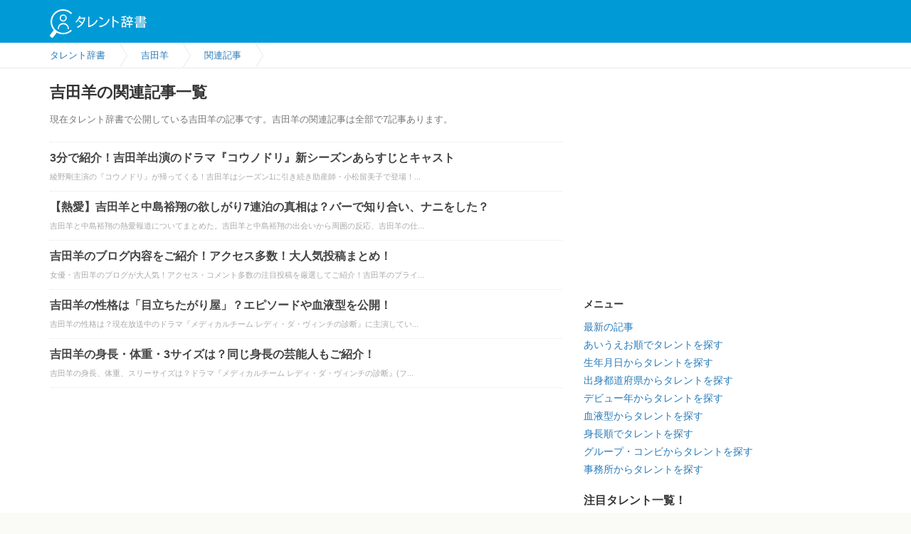

--- FILE ---
content_type: text/html; charset=utf-8
request_url: https://talent-dictionary.com/%E5%90%89%E7%94%B0%E7%BE%8A/a
body_size: 7018
content:
<!DOCTYPE html><html><head><meta charset="UTF-8" /><meta content="width=device-width,initial-scale=1.0,minimum-scale=1.0,user-scalable=0" name="viewport" /><title>吉田羊の関連記事一覧 - タレント辞書</title>
<meta name="description" content="現在タレント辞書で公開している吉田羊の記事です。吉田羊の関連記事は全部で7記事あります。" />
<link rel="canonical" href="https://talent-dictionary.com/%E5%90%89%E7%94%B0%E7%BE%8A/a" />
<meta property="og:site_name" content="タレント辞書" />
<meta property="og:type" content="website" />
<meta property="og:locale" content="ja_JP" />
<meta property="og:image" content="https://images.talent-dictionary.com/uploads/images/common/share.jpg" />
<meta property="og:url" content="https://talent-dictionary.com/%E5%90%89%E7%94%B0%E7%BE%8A/a" />
<meta property="og:title" content="吉田羊の関連記事一覧" />
<meta property="og:description" content="現在タレント辞書で公開している吉田羊の記事です。吉田羊の関連記事は全部で7記事あります。" />
<meta name="twitter:card" content="summary" />
<meta name="twitter:site" content="@talent_dict" />
<meta name="twitter:image" content="https://images.talent-dictionary.com/uploads/images/common/share.jpg" />
<meta name="twitter:url" content="https://talent-dictionary.com/%E5%90%89%E7%94%B0%E7%BE%8A/a" />
<meta name="twitter:title" content="吉田羊の関連記事一覧" />
<meta name="twitter:description" content="現在タレント辞書で公開している吉田羊の記事です。吉田羊の関連記事は全部で7記事あります。" /><link href="/favicon.ico" rel="icon" type="image/x-icon" /><link href="/favicon.ico" rel="shortcut icon" type="image/x-icon" /><meta name="csrf-param" content="authenticity_token" />
<meta name="csrf-token" content="Y8U6ibirW1fH/kudptcw7rFCGi2Q92sKyXucUANaWZzZpmjigOQc3vwK5c8Eobwm8X5Q2hEFfh/Jy8JN0lzvWA==" /><link rel="stylesheet" media="all" href="https://assets.talent-dictionary.com/assets/pc/application-637d3e4091b052b46d88a7d95e7f4567d35fd407cad946097f57be3e1ef1fd99.css" /><script src="https://assets.talent-dictionary.com/assets/pc/application-43f31edcfba2f0fe441b8a506d2313652a1d5d488d4a86f0848a8be52a10b019.js"></script></head><body>  <!-- Google Tag Manager -->
  <noscript><iframe src="//www.googletagmanager.com/ns.html?id=GTM-P49Z2S"
  height="0" width="0" style="display:none;visibility:hidden"></iframe></noscript>
  <script>(function(w,d,s,l,i){w[l]=w[l]||[];w[l].push({'gtm.start':
  new Date().getTime(),event:'gtm.js'});var f=d.getElementsByTagName(s)[0],
  j=d.createElement(s),dl=l!='dataLayer'?'&l='+l:'';j.async=true;j.src=
  '//www.googletagmanager.com/gtm.js?id='+i+dl;f.parentNode.insertBefore(j,f);
  })(window,document,'script','dataLayer','GTM-P49Z2S');</script>
  <!-- End Google Tag Manager -->
<header class="header"><div class="header_inner"><div class="header_logo"><a class="header_logo_link" href="https://talent-dictionary.com/"><p><img alt="タレント辞書" class="header_logo_img" src="https://assets.talent-dictionary.com/assets/logo_white-3dddd97a720dc7f8706b2951d0057a9e0cfae53d00b03b1fcaf7c85e890dd649.svg" /></p></a></div></div></header><div class="container"><div class="breadcrumb-container"><div class="breadcrumb_archive"><div class="breadcrumb_inner"><ol class="breadcrumb_list" itemscope="itemscope" itemtype="http://schema.org/BreadcrumbList"><li itemprop="itemListElement" itemscope="itemscope" itemtype="http://schema.org/ListItem"><a itemprop="item" data-gtm-action="パンくず" data-gtm-label="タレント辞書" href="https://talent-dictionary.com/"><span itemprop="name">タレント辞書</span></a><meta content="1" itemprop="position" /></li><li class="talent_item" itemprop="itemListElement" itemscope="itemscope" itemtype="http://schema.org/ListItem"><a itemprop="item" data-gtm-action="パンくず" data-gtm-label="吉田羊" href="https://talent-dictionary.com/%E5%90%89%E7%94%B0%E7%BE%8A"><span itemprop="name">吉田羊</span></a><meta content="2" itemprop="position" /></li><li itemprop="itemListElement" itemscope="itemscope" itemtype="http://schema.org/ListItem"><a itemprop="item" data-gtm-action="パンくず" data-gtm-label="関連記事" href="https://talent-dictionary.com/%E5%90%89%E7%94%B0%E7%BE%8A/a"><span itemprop="name">関連記事</span></a><meta content="3" itemprop="position" /></li><li><div class="header_indicator"></div></li></ol></div></div></div><div class="container_inner"><div class="main"><div class="page_headline"><h1 class="title">吉田羊の関連記事一覧</h1><p class="lead">現在タレント辞書で公開している吉田羊の記事です。吉田羊の関連記事は全部で7記事あります。</p></div><div class="home_archive_list_wrapper"><div class="headline2"></div><ul class="list"><li class="item"><div class="item_inner"><div class="right"><a class="title" href="https://talent-dictionary.com/%E5%90%89%E7%94%B0%E7%BE%8A/a/52497">3分で紹介！吉田羊出演のドラマ『コウノドリ』新シーズンあらすじとキャスト</a><div class="description">綾野剛主演の『コウノドリ』が帰ってくる！吉田羊はシーズン1に引き続き助産師・小松留美子で登場！...</div></div></div></li><li class="item"><div class="item_inner"><div class="right"><a class="title" href="https://talent-dictionary.com/%E5%90%89%E7%94%B0%E7%BE%8A/a/52338">【熱愛】吉田羊と中島裕翔の欲しがり7連泊の真相は？バーで知り合い、ナニをした？</a><div class="description">吉田羊と中島裕翔の熱愛報道についてまとめた。吉田羊と中島裕翔の出会いから周囲の反応、吉田羊の仕...</div></div></div></li><li class="item"><div class="item_inner"><div class="right"><a class="title" href="https://talent-dictionary.com/%E5%90%89%E7%94%B0%E7%BE%8A/a/34095">吉田羊のブログ内容をご紹介！アクセス多数！大人気投稿まとめ！</a><div class="description">女優・吉田羊のブログが大人気！アクセス・コメント多数の注目投稿を厳選してご紹介！吉田羊のプライ...</div></div></div></li><li class="item"><div class="item_inner"><div class="right"><a class="title" href="https://talent-dictionary.com/%E5%90%89%E7%94%B0%E7%BE%8A/a/33500">吉田羊の性格は「目立ちたがり屋」？エピソードや血液型を公開！</a><div class="description">吉田羊の性格は？現在放送中のドラマ『メディカルチーム レディ・ダ・ヴィンチの診断』に主演してい...</div></div></div></li><li class="item"><div class="item_inner"><div class="right"><a class="title" href="https://talent-dictionary.com/%E5%90%89%E7%94%B0%E7%BE%8A/a/33337">吉田羊の身長・体重・3サイズは？同じ身長の芸能人もご紹介！</a><div class="description">吉田羊の身長、体重、スリーサイズは？ドラマ『メディカルチーム レディ・ダ・ヴィンチの診断』(フ...</div></div></div></li></ul><div class="adsense list_rectangle">
  <ul>
    <li>
        <!-- /66065524/talent_pc_article/talent_pc_article_body_space1 -->
        <div id='div-gpt-ad-1544520984298-0' class="rectangle_ad_pc">
            <script>
                googletag.cmd.push(function() { googletag.display('div-gpt-ad-1544520984298-0'); });
            </script>
        </div>
    </li>
    <li>
        <!-- /66065524/talent_pc_article/talent_pc_article_body_space2 -->
        <div id='div-gpt-ad-1544521014281-0' class="rectangle_ad_pc">
            <script>
                googletag.cmd.push(function() { googletag.display('div-gpt-ad-1544521014281-0'); });
            </script>
        </div>
    </li>
  </ul>
</div>
<div class="pager_prev_next_age"><a rel="next" class="pager_btn pager_btn_next" data-gtm-action="PC 記事リスト下 次ページ ページネーション" data-gtm-label="次" href="/%E5%90%89%E7%94%B0%E7%BE%8A/a?page=2">次ページ</a></div><div class="adsense list_rectangle">
  <ul>
    <li>
        <!-- /66065524/talent_pc_article/talent_pc_article_body_space3 -->
        <div id='div-gpt-ad-1544521082038-0' class="rectangle_ad_pc">
            <script>
              googletag.cmd.push(function() { googletag.display('div-gpt-ad-1544521082038-0'); });
            </script>
        </div>
    </li>
    <li>
        <!-- /66065524/talent_pc_article/talent_pc_article_body_space4 -->
        <div id='div-gpt-ad-1544521111147-0' class="rectangle_ad_pc">
            <script>
                googletag.cmd.push(function() { googletag.display('div-gpt-ad-1544521111147-0'); });
            </script>
        </div>
    </li>
  </ul>
</div>
</div>  <nav class="pagination">
    
    
        <span class="page current">
  1
</span>

        <span class="page">
  <a rel="next" href="/%E5%90%89%E7%94%B0%E7%BE%8A/a?page=2">2</a>
</span>

    <span class="next">
  <a rel="next" href="/%E5%90%89%E7%94%B0%E7%BE%8A/a?page=2">次へ</a>
</span>

    <span class="last">
  <a href="/%E5%90%89%E7%94%B0%E7%BE%8A/a?page=2">最後</a>
</span>

  </nav>
<div class="home_talent_list_wrapper"><div class="headline2 with_border"><h2 class="headline2_title">注目タレント一覧！</h2></div><ul class="list"><li class="item  "><div class="item_inner"><div class="left"><a href="https://talent-dictionary.com/%E5%BF%97%E7%94%B0%E6%9C%AA%E6%9D%A5"><div class="thumbnail lazyload" data-original="https://images.talent-dictionary.com/uploads/images/tldb/thumbnail_dc77b235c313f49385d11d7e66bebf4fe7527454.jpg"></div></a></div><div class="right"><a class="title" data-gtm-action="PC タレント 個別記事一覧 ページ下 ピックアップタレント" data-gtm-label="志田未来" href="https://talent-dictionary.com/%E5%BF%97%E7%94%B0%E6%9C%AA%E6%9D%A5">志田未来</a><div class="info"><a class="job" href="https://talent-dictionary.com/s/jobs/3">女優</a><span class="age">32歳</span></div><div class="description">志田未来(しだみらい)は、日本で活動する女優。神奈川県出身の1993年5月10日生まれ。研音所属。  1999年セ...</div></div></div></li><li class="item  "><div class="item_inner"><div class="left"><a href="https://talent-dictionary.com/%E6%9D%BE%E5%B1%B1%E3%82%B1%E3%83%B3%E3%82%A4%E3%83%81"><div class="thumbnail lazyload" data-original="https://images.talent-dictionary.com/uploads/images/tldb/thumbnail_8c08c7ce32022623e873271a9c91562a4ff033db.jpg"></div></a></div><div class="right"><a class="title" data-gtm-action="PC タレント 個別記事一覧 ページ下 ピックアップタレント" data-gtm-label="松山ケンイチ" href="https://talent-dictionary.com/%E6%9D%BE%E5%B1%B1%E3%82%B1%E3%83%B3%E3%82%A4%E3%83%81">松山ケンイチ</a><div class="info"><a class="job" href="https://talent-dictionary.com/s/jobs/7">俳優</a><span class="age">40歳</span></div><div class="description">松山ケンイチ(まつやまけんいち)は、日本で活動する役者。青森県出身の1985年3月5日生まれ。ホリプロ所属。  2...</div></div></div></li><li class="item  "><div class="item_inner"><div class="left"><a href="https://talent-dictionary.com/%E6%9D%BE%E4%B8%8B%E5%A5%88%E7%B7%92"><div class="thumbnail lazyload" data-original="https://images.talent-dictionary.com/uploads/images/tldb/thumbnail_79841994bf53374ffcab9b89b4f75c21752837d6.jpg"></div></a></div><div class="right"><a class="title" data-gtm-action="PC タレント 個別記事一覧 ページ下 ピックアップタレント" data-gtm-label="松下奈緒" href="https://talent-dictionary.com/%E6%9D%BE%E4%B8%8B%E5%A5%88%E7%B7%92">松下奈緒</a><div class="info"><a class="job" href="https://talent-dictionary.com/s/jobs/2">タレント</a><span class="age">40歳</span></div><div class="description">松下奈緒は3歳の頃からピアノを弾いており、東京音楽大学ピアノ科を卒業した女優である。  松下奈緒が女優を志したきっ...</div></div></div></li><li class="item  "><div class="item_inner"><div class="left"><a href="https://talent-dictionary.com/%E5%86%85%E7%94%B0%E7%90%86%E5%A4%AE"><div class="thumbnail lazyload" data-original="https://images.talent-dictionary.com/uploads/images/tldb/thumbnail_d9414d8ecc877fa350a96fb3224f78776d4793b1.jpg"></div></a></div><div class="right"><a class="title" data-gtm-action="PC タレント 個別記事一覧 ページ下 ピックアップタレント" data-gtm-label="内田理央" href="https://talent-dictionary.com/%E5%86%85%E7%94%B0%E7%90%86%E5%A4%AE">内田理央</a><div class="info"><a class="job" href="https://talent-dictionary.com/s/jobs/1">モデル</a><span class="age">34歳</span></div><div class="description">内田理央は、1991年9月27日生まれのモデル・女優。  2010年の『アイドルの穴〜日テレジェニックを探せ！』（...</div></div></div></li><li class="item  "><div class="item_inner"><div class="left"><a href="https://talent-dictionary.com/%E8%B5%A4%E6%A5%9A%E8%A1%9B%E4%BA%8C"><div class="thumbnail lazyload" data-original="https://images.talent-dictionary.com/uploads/images/tldb/thumbnail_d52eaedb211fc8dad97f10ec081b48b682016f41.jpg"></div></a></div><div class="right"><a class="title" data-gtm-action="PC タレント 個別記事一覧 ページ下 ピックアップタレント" data-gtm-label="赤楚衛二" href="https://talent-dictionary.com/%E8%B5%A4%E6%A5%9A%E8%A1%9B%E4%BA%8C">赤楚衛二</a><div class="info"><a class="job" href="https://talent-dictionary.com/s/jobs/7">俳優</a><span class="age">31歳</span></div><div class="description">赤楚衛二(あかそえいじ)は、日本で活動する役者。愛知県出身の1994年3月1日生まれ。トライストーン・エンタテイメ...</div></div></div></li><li class="item  "><div class="item_inner"><div class="left"><a href="https://talent-dictionary.com/%E4%B8%8A%E7%99%BD%E7%9F%B3%E8%90%8C%E6%AD%8C"><div class="thumbnail lazyload" data-original="https://images.talent-dictionary.com/uploads/images/tldb/thumbnail_cc7630c2878c361493e7d5c5c1569e5705992a67.jpg"></div></a></div><div class="right"><a class="title" data-gtm-action="PC タレント 個別記事一覧 ページ下 ピックアップタレント" data-gtm-label="上白石萌歌" href="https://talent-dictionary.com/%E4%B8%8A%E7%99%BD%E7%9F%B3%E8%90%8C%E6%AD%8C">上白石萌歌</a><div class="info"><a class="job" href="https://talent-dictionary.com/s/jobs/2">タレント</a><span class="age">25歳</span></div><div class="description">上白石萌歌(かみしらいしもか)は、日本で活動する役者・歌手。鹿児島県出身の2000年2月28日生まれ。東宝芸能所属...</div></div></div></li><li class="item  "><div class="item_inner"><div class="left"><a href="https://talent-dictionary.com/%E9%88%B4%E6%9C%A8%E4%BA%AE%E5%B9%B3"><div class="thumbnail lazyload" data-original="https://images.talent-dictionary.com/uploads/images/tldb/thumbnail_dda4c8ab2e232eec01df5d662d998dce053d27af.jpg"></div></a></div><div class="right"><a class="title" data-gtm-action="PC タレント 個別記事一覧 ページ下 ピックアップタレント" data-gtm-label="鈴木亮平" href="https://talent-dictionary.com/%E9%88%B4%E6%9C%A8%E4%BA%AE%E5%B9%B3">鈴木亮平</a><div class="info"><a class="job" href="https://talent-dictionary.com/s/jobs/2">タレント</a><span class="age">42歳</span></div><div class="description">鈴木亮平(すずきりょうへい)は、日本で活動する役者。兵庫県出身の1983年3月29日生まれ。ホリプロ所属。  20...</div></div></div></li><li class="item  "><div class="item_inner"><div class="left"><a href="https://talent-dictionary.com/%E5%A4%A7%E8%B0%B7%E4%BA%AE%E5%B9%B3"><div class="thumbnail lazyload" data-original="https://images.talent-dictionary.com/uploads/images/tldb/thumbnail_99aba148f7a358d0fa4f2b012fafee3ab62a3a46.jpg"></div></a></div><div class="right"><a class="title" data-gtm-action="PC タレント 個別記事一覧 ページ下 ピックアップタレント" data-gtm-label="大谷亮平" href="https://talent-dictionary.com/%E5%A4%A7%E8%B0%B7%E4%BA%AE%E5%B9%B3">大谷亮平</a><div class="info"><a class="job" href="https://talent-dictionary.com/s/jobs/1">モデル</a><span class="age">45歳</span></div><div class="description">大谷亮平(おおたにりょうへい)は、日本で活動する役者。大阪府出身の1980年10月1日生まれ。アミューズ所属。  ...</div></div></div></li><li class="item  "><div class="item_inner"><div class="left"><a href="https://talent-dictionary.com/%E6%9D%BE%E6%9C%AC%E3%81%BE%E3%82%8A%E3%81%8B"><div class="thumbnail lazyload" data-original="https://images.talent-dictionary.com/uploads/images/tldb/thumbnail_48d090ee1601b883a6a5c9fafa0d955de130a517.jpg"></div></a></div><div class="right"><a class="title" data-gtm-action="PC タレント 個別記事一覧 ページ下 ピックアップタレント" data-gtm-label="松本まりか" href="https://talent-dictionary.com/%E6%9D%BE%E6%9C%AC%E3%81%BE%E3%82%8A%E3%81%8B">松本まりか</a><div class="info"><a class="job" href="https://talent-dictionary.com/s/jobs/3">女優</a><span class="age">41歳</span></div><div class="description">松本まりか(まつもとまりか)は、日本で活動する役者・声優。東京都出身の1984年9月12日生まれ。研音所属。  2...</div></div></div></li></ul></div>


<div class="adsense list_rectangle">
  <ul>
    <li>
      <script>
        var googletag = googletag || {};
        googletag.cmd = googletag.cmd || [];
      </script>
      <script>
        googletag.cmd.push(function() {
          googletag.defineSlot('/66065524/talent_pc_all/talent_pc_all_footer1', [[320, 180], [1, 1], [468, 60], [300, 600], [300, 250], [300, 75],  [320, 100], [320, 50], [300, 100]], 'div-gpt-ad-1544520604443-0').addService(googletag.pubads());
          googletag.pubads().enableSingleRequest();
          googletag.enableServices();
        });
      </script>
      <!-- /66065524/talent_pc_all/talent_pc_all_footer1 -->
      <div id='div-gpt-ad-1544520604443-0'>
      <script>
      googletag.cmd.push(function() { googletag.display('div-gpt-ad-1544520604443-0'); });
      </script>
      </div>
    </li>
    <li>
      <script>
        var googletag = googletag || {};
        googletag.cmd = googletag.cmd || [];
      </script>
      <script>
        googletag.cmd.push(function() {
          googletag.defineSlot('/66065524/talent_pc_all/talent_pc_all_footer2', [[300, 75], [320, 50], [1, 1], [468, 60], [320, 100], [300, 600], [300, 100], [300, 250], [320, 180]], 'div-gpt-ad-1544520898581-0').addService(googletag.pubads());
          googletag.pubads().enableSingleRequest();
          googletag.enableServices();
        });
      </script>
      <!-- /66065524/talent_pc_all/talent_pc_all_footer2 -->
      <div id='div-gpt-ad-1544520898581-0'>
      <script>
      googletag.cmd.push(function() { googletag.display('div-gpt-ad-1544520898581-0'); });
      </script>
      </div>
    </li>
  </ul>
</div>
</div><div class="side_fixed"><div class="side_section"><!-- /66065524/talent_pc_all/talent_pc_all_side -->
<div id='div-gpt-ad-1544520926488-0' class="rectangle_ad_pc">
    <script>
        googletag.cmd.push(function() { googletag.display('div-gpt-ad-1544520926488-0'); });
    </script>
</div>
</div><div class="side global_menu side_section"><div class="side_inner"><h2 class="side_header_title" id="h2_1">メニュー</h2>
<ul class="side_link_list">
  <li><a href="https://talent-dictionary.com/a">最新の記事</a></li>
  <li><a href="https://talent-dictionary.com/s/aiueo">あいうえお順でタレントを探す</a></li>
  <li><a href="https://talent-dictionary.com/s/birthday">生年月日からタレントを探す</a></li>
  <li><a href="https://talent-dictionary.com/s/prefecture">出身都道府県からタレントを探す</a></li>
  <li><a href="https://talent-dictionary.com/s/debut">デビュー年からタレントを探す</a></li>
  <li><a href="https://talent-dictionary.com/s/blood_type">血液型からタレントを探す</a></li>
  <li><a href="https://talent-dictionary.com/s/height">身長順でタレントを探す</a></li>
  <li><a href="https://talent-dictionary.com/s/groups">グループ・コンビからタレントを探す</a></li>
  <li><a href="https://talent-dictionary.com/s/agencies">事務所からタレントを探す</a></li>
</ul>
</div></div><div class="side_section"><div class="home_talent_list_wrapper"><div class="headline2 with_border"><h2 class="headline2_title">注目タレント一覧！</h2></div><ul class="list"><li class="item  "><div class="item_inner"><div class="left"><a href="https://talent-dictionary.com/%E5%BF%97%E7%94%B0%E6%9C%AA%E6%9D%A5"><div class="thumbnail lazyload" data-original="https://images.talent-dictionary.com/uploads/images/tldb/thumbnail_dc77b235c313f49385d11d7e66bebf4fe7527454.jpg"></div></a></div><div class="right"><a class="title" href="https://talent-dictionary.com/%E5%BF%97%E7%94%B0%E6%9C%AA%E6%9D%A5">志田未来</a><div class="info"><a class="job" href="https://talent-dictionary.com/s/jobs/3">女優</a><span class="age">32歳</span></div><div class="description">志田未来(しだみらい)は、日本で活動する女優。神奈川県出身の1993年5月10日生まれ。研音所属。  1999年セ...</div></div></div></li><li class="item  "><div class="item_inner"><div class="left"><a href="https://talent-dictionary.com/%E6%9D%BE%E5%B1%B1%E3%82%B1%E3%83%B3%E3%82%A4%E3%83%81"><div class="thumbnail lazyload" data-original="https://images.talent-dictionary.com/uploads/images/tldb/thumbnail_8c08c7ce32022623e873271a9c91562a4ff033db.jpg"></div></a></div><div class="right"><a class="title" href="https://talent-dictionary.com/%E6%9D%BE%E5%B1%B1%E3%82%B1%E3%83%B3%E3%82%A4%E3%83%81">松山ケンイチ</a><div class="info"><a class="job" href="https://talent-dictionary.com/s/jobs/7">俳優</a><span class="age">40歳</span></div><div class="description">松山ケンイチ(まつやまけんいち)は、日本で活動する役者。青森県出身の1985年3月5日生まれ。ホリプロ所属。  2...</div></div></div></li><li class="item  "><div class="item_inner"><div class="left"><a href="https://talent-dictionary.com/%E6%9D%BE%E4%B8%8B%E5%A5%88%E7%B7%92"><div class="thumbnail lazyload" data-original="https://images.talent-dictionary.com/uploads/images/tldb/thumbnail_79841994bf53374ffcab9b89b4f75c21752837d6.jpg"></div></a></div><div class="right"><a class="title" href="https://talent-dictionary.com/%E6%9D%BE%E4%B8%8B%E5%A5%88%E7%B7%92">松下奈緒</a><div class="info"><a class="job" href="https://talent-dictionary.com/s/jobs/2">タレント</a><span class="age">40歳</span></div><div class="description">松下奈緒は3歳の頃からピアノを弾いており、東京音楽大学ピアノ科を卒業した女優である。  松下奈緒が女優を志したきっ...</div></div></div></li><li class="item  "><div class="item_inner"><div class="left"><a href="https://talent-dictionary.com/%E5%86%85%E7%94%B0%E7%90%86%E5%A4%AE"><div class="thumbnail lazyload" data-original="https://images.talent-dictionary.com/uploads/images/tldb/thumbnail_d9414d8ecc877fa350a96fb3224f78776d4793b1.jpg"></div></a></div><div class="right"><a class="title" href="https://talent-dictionary.com/%E5%86%85%E7%94%B0%E7%90%86%E5%A4%AE">内田理央</a><div class="info"><a class="job" href="https://talent-dictionary.com/s/jobs/1">モデル</a><span class="age">34歳</span></div><div class="description">内田理央は、1991年9月27日生まれのモデル・女優。  2010年の『アイドルの穴〜日テレジェニックを探せ！』（...</div></div></div></li><li class="item  "><div class="item_inner"><div class="left"><a href="https://talent-dictionary.com/%E8%B5%A4%E6%A5%9A%E8%A1%9B%E4%BA%8C"><div class="thumbnail lazyload" data-original="https://images.talent-dictionary.com/uploads/images/tldb/thumbnail_d52eaedb211fc8dad97f10ec081b48b682016f41.jpg"></div></a></div><div class="right"><a class="title" href="https://talent-dictionary.com/%E8%B5%A4%E6%A5%9A%E8%A1%9B%E4%BA%8C">赤楚衛二</a><div class="info"><a class="job" href="https://talent-dictionary.com/s/jobs/7">俳優</a><span class="age">31歳</span></div><div class="description">赤楚衛二(あかそえいじ)は、日本で活動する役者。愛知県出身の1994年3月1日生まれ。トライストーン・エンタテイメ...</div></div></div></li><li class="item  "><div class="item_inner"><div class="left"><a href="https://talent-dictionary.com/%E4%B8%8A%E7%99%BD%E7%9F%B3%E8%90%8C%E6%AD%8C"><div class="thumbnail lazyload" data-original="https://images.talent-dictionary.com/uploads/images/tldb/thumbnail_cc7630c2878c361493e7d5c5c1569e5705992a67.jpg"></div></a></div><div class="right"><a class="title" href="https://talent-dictionary.com/%E4%B8%8A%E7%99%BD%E7%9F%B3%E8%90%8C%E6%AD%8C">上白石萌歌</a><div class="info"><a class="job" href="https://talent-dictionary.com/s/jobs/2">タレント</a><span class="age">25歳</span></div><div class="description">上白石萌歌(かみしらいしもか)は、日本で活動する役者・歌手。鹿児島県出身の2000年2月28日生まれ。東宝芸能所属...</div></div></div></li><li class="item  "><div class="item_inner"><div class="left"><a href="https://talent-dictionary.com/%E9%88%B4%E6%9C%A8%E4%BA%AE%E5%B9%B3"><div class="thumbnail lazyload" data-original="https://images.talent-dictionary.com/uploads/images/tldb/thumbnail_dda4c8ab2e232eec01df5d662d998dce053d27af.jpg"></div></a></div><div class="right"><a class="title" href="https://talent-dictionary.com/%E9%88%B4%E6%9C%A8%E4%BA%AE%E5%B9%B3">鈴木亮平</a><div class="info"><a class="job" href="https://talent-dictionary.com/s/jobs/2">タレント</a><span class="age">42歳</span></div><div class="description">鈴木亮平(すずきりょうへい)は、日本で活動する役者。兵庫県出身の1983年3月29日生まれ。ホリプロ所属。  20...</div></div></div></li><li class="item  "><div class="item_inner"><div class="left"><a href="https://talent-dictionary.com/%E5%A4%A7%E8%B0%B7%E4%BA%AE%E5%B9%B3"><div class="thumbnail lazyload" data-original="https://images.talent-dictionary.com/uploads/images/tldb/thumbnail_99aba148f7a358d0fa4f2b012fafee3ab62a3a46.jpg"></div></a></div><div class="right"><a class="title" href="https://talent-dictionary.com/%E5%A4%A7%E8%B0%B7%E4%BA%AE%E5%B9%B3">大谷亮平</a><div class="info"><a class="job" href="https://talent-dictionary.com/s/jobs/1">モデル</a><span class="age">45歳</span></div><div class="description">大谷亮平(おおたにりょうへい)は、日本で活動する役者。大阪府出身の1980年10月1日生まれ。アミューズ所属。  ...</div></div></div></li><li class="item  "><div class="item_inner"><div class="left"><a href="https://talent-dictionary.com/%E6%9D%BE%E6%9C%AC%E3%81%BE%E3%82%8A%E3%81%8B"><div class="thumbnail lazyload" data-original="https://images.talent-dictionary.com/uploads/images/tldb/thumbnail_48d090ee1601b883a6a5c9fafa0d955de130a517.jpg"></div></a></div><div class="right"><a class="title" href="https://talent-dictionary.com/%E6%9D%BE%E6%9C%AC%E3%81%BE%E3%82%8A%E3%81%8B">松本まりか</a><div class="info"><a class="job" href="https://talent-dictionary.com/s/jobs/3">女優</a><span class="age">41歳</span></div><div class="description">松本まりか(まつもとまりか)は、日本で活動する役者・声優。東京都出身の1984年9月12日生まれ。研音所属。  2...</div></div></div></li></ul></div></div><div class="side_section"><div class="home_talent_list_wrapper"><div class="headline2 with_border"><h2 class="headline2_title">今、人気のタレント</h2></div><ul class="list"><li class="item with-border "><div class="item_inner"><div class="left"><a href="https://talent-dictionary.com/%E7%8A%AC%E5%B6%8B%E8%8B%B1%E6%B2%99"><div class="thumbnail lazyload" data-original="https://images.talent-dictionary.com/uploads/images/tldb/thumbnail_254c11d64193a29dce72f614d7ff198abe0e3904.jpg"></div></a></div><div class="right"><a class="title" data-gtm-action="人気タレント" data-gtm-label="犬嶋英沙" href="https://talent-dictionary.com/%E7%8A%AC%E5%B6%8B%E8%8B%B1%E6%B2%99">犬嶋英沙</a><div class="info"><a class="job" href="https://talent-dictionary.com/s/jobs/1">モデル</a><span class="age">26歳</span></div><div class="description">犬嶋英沙（いぬしまえいしゃ）は日本で活動するタレント、女優、モデル。1999年6月17日生まれ。神奈川県出身である...</div></div><div class="rank" data-rank="1"></div><span class="rank_no">1</span></div></li><li class="item with-border "><div class="item_inner"><div class="right"><a class="title" data-gtm-action="人気タレント" data-gtm-label="及川奈央" href="https://talent-dictionary.com/%E5%8F%8A%E5%B7%9D%E5%A5%88%E5%A4%AE">及川奈央</a><div class="info"><a class="job" href="https://talent-dictionary.com/s/jobs/2">タレント</a><span class="age">44歳</span></div><div class="description">及川奈央は元AV女優。引退後は女優やタレントとして活躍している。  日本の三大特撮作品（仮面ライダーシリーズ・ウル...</div></div><div class="rank" data-rank="2"></div><span class="rank_no">2</span></div></li><li class="item with-border "><div class="item_inner"><div class="right"><a class="title" data-gtm-action="人気タレント" data-gtm-label="倉科カナ" href="https://talent-dictionary.com/%E5%80%89%E7%A7%91%E3%82%AB%E3%83%8A">倉科カナ</a><div class="info"><a class="job" href="https://talent-dictionary.com/s/jobs/2">タレント</a><span class="age">38歳</span></div><div class="description">倉科カナ(くらしなかな)は、日本で活動する役者。熊本県出身の1987年12月23日生まれ。ソニー・ミュージックアー...</div></div><div class="rank" data-rank="3"></div><span class="rank_no">3</span></div></li></ul><div class="read_more"><a href="https://talent-dictionary.com/ranking/daily">ランキングをもっと見る</a></div></div></div><div class="side_section"><section class="site-explanation"><div class="headline2"><h2 class="headline2_title">タレント辞書とは？</h2></div><p>タレント辞書は有名人のさまざまな情報をどこよりも「事実（ファクト）」にこだわってまとめたタレント情報サイトです。生い立ちや芸能活動情報から、SNSでの発言や私生活の様子まで、タレントの情報をどこよりも詳しくお届けします。詳しくは<span><a href="https://talent-dictionary.com/about">こちらから</a></span></p></section></div><div class="side_section"></div></div></div></div><footer class="footer"><div class="footer_inner"><ul class="corp"><li><a href="https://talent-dictionary.com/">タレント辞書トップ</a></li><li><a href="https://talent-dictionary.com/t">タレント一覧</a></li><li><a href="https://talent-dictionary.com/a">新着記事</a></li><li><a href="https://talent-dictionary.com/a?sort=updated">更新記事</a></li><li><a href="https://talent-dictionary.com/programs">作品</a></li><li><a href="https://talent-dictionary.com/tags">タグ一覧</a></li></ul></div><div class="footer_inner"><ul class="corp"><li><small>&copy; talent-dictionary.com</small></li><li><a href="https://talent-dictionary.com/about">ご意見・お問い合わせ</a></li><li><a href="https://talent-dictionary.com/terms">利用規約</a></li><li><a target="_blank" href="https://mediano-ltd.co.jp/personal_data_web/">プライバシーポリシー</a></li><li><a target="_blank" href="https://mediano-ltd.co.jp/privacy-policy/">個人情報保護方針</a></li><li><a target="_blank" href="https://mediano-ltd.co.jp/company/">運営会社</a></li></ul><div class="twitter-follow-banner"><div class="text-pane"><p><span class="intro_a">吉田羊の最新情報を見るために</span><span class="intro_b">タレント辞書の公式ツイッターを</span><span class="highlight">フォロー</span><span class="continue">してチェックしよう！</span></p><i class="fa fa-chevron-right"></i></div><div class="icon-pane"><i class="fa fa-twitter"></i><div class="follow_official_twitter">
  <a href="https://twitter.com/talent_dict" class="twitter-follow-button" data-show-count="false" data-lang="ja">@talent_dictさんをフォロー</a>
  <script>!function(d,s,id){var js,fjs=d.getElementsByTagName(s)[0],p=/^http:/.test(d.location)?'http':'https';if(!d.getElementById(id)){js=d.createElement(s);js.id=id;js.src=p+'://platform.twitter.com/widgets.js';fjs.parentNode.insertBefore(js,fjs);}}(document, 'script', 'twitter-wjs');</script>
</div>
</div></div><p class="short_site_explanation ">タレント辞書は有名人のさまざまな情報をどこよりも「事実（ファクト）」にこだわってまとめたタレント情報サイトです。</p><div style="position:fixed;bottom:0;left:0;right:0;width:100%;background: rgba(0, 0, 0, 0.7);z-index:99998;text-align:center;">
  <!-- /66065524/talent_pc_all/talent_pc_all_overlay -->
  <div id='div-gpt-ad-1611307589524-0'>
    <script>
        googletag.cmd.push(function() { googletag.display('div-gpt-ad-1611307589524-0'); });
    </script>
  </div>
</div></div></footer><div id="page-top"><a data-gtm-action="PC ページトップ スクロールボタン" data-gtm-label="ページトップ" href=""><i class="fa fa-arrow-up"></i><span>トップへ</span></a></div></body></html>

--- FILE ---
content_type: text/css
request_url: https://assets.talent-dictionary.com/assets/pc/application-637d3e4091b052b46d88a7d95e7f4567d35fd407cad946097f57be3e1ef1fd99.css
body_size: 24499
content:
@charset "UTF-8";
/* line 5, /Users/terao_k/talent/TALENT-WEB/vendor/bundle/ruby/2.3.0/gems/compass-core-1.0.3/stylesheets/compass/reset/_utilities.scss */
html, body, div, span, applet, object, iframe,
h1, h2, h3, h4, h5, h6, p, blockquote, pre,
a, abbr, acronym, address, big, cite, code,
del, dfn, em, img, ins, kbd, q, s, samp,
small, strike, strong, sub, sup, tt, var,
b, u, i, center,
dl, dt, dd, ol, ul, li,
fieldset, form, label, legend,
table, caption, tbody, tfoot, thead, tr, th, td,
article, aside, canvas, details, embed,
figure, figcaption, footer, header, hgroup,
menu, nav, output, ruby, section, summary,
time, mark, audio, video {
  margin: 0;
  padding: 0;
  border: 0;
  font: inherit;
  font-size: 100%;
  vertical-align: baseline;
}

/* line 22, /Users/terao_k/talent/TALENT-WEB/vendor/bundle/ruby/2.3.0/gems/compass-core-1.0.3/stylesheets/compass/reset/_utilities.scss */
html {
  line-height: 1;
}

/* line 24, /Users/terao_k/talent/TALENT-WEB/vendor/bundle/ruby/2.3.0/gems/compass-core-1.0.3/stylesheets/compass/reset/_utilities.scss */
ol, ul {
  list-style: none;
}

/* line 26, /Users/terao_k/talent/TALENT-WEB/vendor/bundle/ruby/2.3.0/gems/compass-core-1.0.3/stylesheets/compass/reset/_utilities.scss */
table {
  border-collapse: collapse;
  border-spacing: 0;
}

/* line 28, /Users/terao_k/talent/TALENT-WEB/vendor/bundle/ruby/2.3.0/gems/compass-core-1.0.3/stylesheets/compass/reset/_utilities.scss */
caption, th, td {
  text-align: left;
  font-weight: normal;
  vertical-align: middle;
}

/* line 30, /Users/terao_k/talent/TALENT-WEB/vendor/bundle/ruby/2.3.0/gems/compass-core-1.0.3/stylesheets/compass/reset/_utilities.scss */
q, blockquote {
  quotes: none;
}
/* line 103, /Users/terao_k/talent/TALENT-WEB/vendor/bundle/ruby/2.3.0/gems/compass-core-1.0.3/stylesheets/compass/reset/_utilities.scss */
q:before, q:after, blockquote:before, blockquote:after {
  content: "";
  content: none;
}

/* line 32, /Users/terao_k/talent/TALENT-WEB/vendor/bundle/ruby/2.3.0/gems/compass-core-1.0.3/stylesheets/compass/reset/_utilities.scss */
a img {
  border: none;
}

/* line 116, /Users/terao_k/talent/TALENT-WEB/vendor/bundle/ruby/2.3.0/gems/compass-core-1.0.3/stylesheets/compass/reset/_utilities.scss */
article, aside, details, figcaption, figure, footer, header, hgroup, main, menu, nav, section, summary {
  display: block;
}

/* line 1, /Users/terao_k/talent/TALENT-WEB/app/assets/stylesheets/pc/commons/base.scss */
*, *:before, *:after {
  -moz-box-sizing: border-box;
  -webkit-box-sizing: border-box;
  box-sizing: border-box;
}

/* line 5, /Users/terao_k/talent/TALENT-WEB/app/assets/stylesheets/pc/commons/base.scss */
a {
  color: #287BB9;
  text-decoration: none;
}
/* line 8, /Users/terao_k/talent/TALENT-WEB/app/assets/stylesheets/pc/commons/base.scss */
a:hover {
  text-decoration: underline;
}

/* line 1, /Users/terao_k/talent/TALENT-WEB/app/assets/stylesheets/pc/commons/adsense.scss */
.adsense {
  margin: 20px 0;
  text-align: center;
}

/* line 7, /Users/terao_k/talent/TALENT-WEB/app/assets/stylesheets/pc/commons/adsense.scss */
.list_rectangle ul {
  margin: 0 -20px;
  padding: 0;
}
/* line 10, /Users/terao_k/talent/TALENT-WEB/app/assets/stylesheets/pc/commons/adsense.scss */
.list_rectangle ul li {
  display: inline-block;
  margin: 0 10px;
}

/* line 1, /Users/terao_k/talent/TALENT-WEB/app/assets/stylesheets/shared/components/databank_profiles/profile.scss */
.databank_profile {
  font-size: 8px;
  font-size: 0.8rem;
  line-height: 1.25;
  background: #FDFDFD;
  padding: 6px 12px;
}
/* line 8, /Users/terao_k/talent/TALENT-WEB/app/assets/stylesheets/shared/components/databank_profiles/profile.scss */
.databank_profile table tr th {
  width: 60px;
  padding: 5px 5px 5px 0;
}
/* line 13, /Users/terao_k/talent/TALENT-WEB/app/assets/stylesheets/shared/components/databank_profiles/profile.scss */
.databank_profile table tr td {
  padding: 5px 0;
}
/* line 19, /Users/terao_k/talent/TALENT-WEB/app/assets/stylesheets/shared/components/databank_profiles/profile.scss */
.databank_profile .source {
  margin-top: 8px;
  font-size: 7px;
  font-size: 0.7rem;
  line-height: 1.42857;
}
/* line 23, /Users/terao_k/talent/TALENT-WEB/app/assets/stylesheets/shared/components/databank_profiles/profile.scss */
.databank_profile .source a {
  color: #999 !important;
}

/* line 30, /Users/terao_k/talent/TALENT-WEB/app/assets/stylesheets/shared/components/databank_profiles/profile.scss */
#profile_modal {
  display: none;
  position: fixed;
  z-index: 3000;
  left: 0;
  top: 0;
  width: 100%;
  height: 100%;
  overflow: auto;
}
/* line 40, /Users/terao_k/talent/TALENT-WEB/app/assets/stylesheets/shared/components/databank_profiles/profile.scss */
#profile_modal .content {
  -moz-box-shadow: 1px 1px 2px #AAA;
  -webkit-box-shadow: 1px 1px 2px #AAA;
  box-shadow: 1px 1px 2px #AAA;
  font-size: 9px;
  font-size: 0.9rem;
  line-height: 1.55556;
  background-color: #fefefe;
  color: 666;
  margin: 16% auto;
  padding: 20px;
  border: 1px solid #EEE;
  width: 60%;
}
/* line 50, /Users/terao_k/talent/TALENT-WEB/app/assets/stylesheets/shared/components/databank_profiles/profile.scss */
#profile_modal .content .close {
  color: #aaa;
  float: right;
  font-size: 28px;
  font-weight: bold;
}
/* line 57, /Users/terao_k/talent/TALENT-WEB/app/assets/stylesheets/shared/components/databank_profiles/profile.scss */
#profile_modal .content .close:hover,
#profile_modal .content .close:focus {
  color: black;
  text-decoration: none;
  cursor: pointer;
}
/* line 65, /Users/terao_k/talent/TALENT-WEB/app/assets/stylesheets/shared/components/databank_profiles/profile.scss */
#profile_modal .source {
  margin-top: 12px;
  font-size: 8px;
  font-size: 0.8rem;
  line-height: 1.25;
}
/* line 69, /Users/terao_k/talent/TALENT-WEB/app/assets/stylesheets/shared/components/databank_profiles/profile.scss */
#profile_modal .source a {
  color: #999;
}

/* line 75, /Users/terao_k/talent/TALENT-WEB/app/assets/stylesheets/shared/components/databank_profiles/profile.scss */
.databank_source {
  margin-top: 4px;
  font-size: 7px;
  font-size: 0.7rem;
  line-height: 1.42857;
}
/* line 79, /Users/terao_k/talent/TALENT-WEB/app/assets/stylesheets/shared/components/databank_profiles/profile.scss */
.databank_source a {
  color: #999;
}

@font-face {
  font-family: 'icomoon';
  src: url(/assets/icomoon-5e33813ec0a8ac38e5ef41a53a1d0381972504c0db9c31b17e1fd34ebd07e4a9.eot);
  src: url(/assets/icomoon-5e33813ec0a8ac38e5ef41a53a1d0381972504c0db9c31b17e1fd34ebd07e4a9.eot) format("embedded-opentype"), url(/assets/icomoon-9039e4f9195d1856834a0ba13921633e7d36b23533846850b353292173912062.woff) format("woff"), url(/assets/icomoon-dcb1049245a4eb68a2d6e85ff982f198deee9a8be4f917c172cbff17edaf25be.ttf) format("truetype"), url(/assets/icomoon-5183ab6c79aa7c8f4cf2701c04d4d71e59afd36e7e525df9e61172ac9c33fedc.svg) format("svg");
  font-weight: normal;
  font-style: normal;
}
/* line 12, /Users/terao_k/talent/TALENT-WEB/app/assets/stylesheets/shared/commons/_icon.scss */
[class^="icon-"], [class*=" icon-"] {
  font-family: 'icomoon';
  speak: none;
  font-style: normal;
  font-weight: normal;
  font-variant: normal;
  text-transform: none;
  line-height: 1;
  /* Better Font Rendering =========== */
  -webkit-font-smoothing: antialiased;
  -moz-osx-font-smoothing: grayscale;
}

/* line 26, /Users/terao_k/talent/TALENT-WEB/app/assets/stylesheets/shared/commons/_icon.scss */
.icon-evernote:before {
  content: "\e004";
}

/* line 29, /Users/terao_k/talent/TALENT-WEB/app/assets/stylesheets/shared/commons/_icon.scss */
.icon-feedly:before {
  content: "\e007";
}

/* line 32, /Users/terao_k/talent/TALENT-WEB/app/assets/stylesheets/shared/commons/_icon.scss */
.icon-pocket:before {
  content: "\e008";
}

/* line 35, /Users/terao_k/talent/TALENT-WEB/app/assets/stylesheets/shared/commons/_icon.scss */
.icon-line:before {
  content: "\e009";
}

/* line 38, /Users/terao_k/talent/TALENT-WEB/app/assets/stylesheets/shared/commons/_icon.scss */
.icon-hatena:before {
  content: "\e00a";
}

/* line 41, /Users/terao_k/talent/TALENT-WEB/app/assets/stylesheets/shared/commons/_icon.scss */
.icon-feedly-square:before {
  content: "\e601";
}

/* line 44, /Users/terao_k/talent/TALENT-WEB/app/assets/stylesheets/shared/commons/_icon.scss */
.icon-googleplus:before {
  content: "\e608";
}

/* line 47, /Users/terao_k/talent/TALENT-WEB/app/assets/stylesheets/shared/commons/_icon.scss */
.icon-facebook:before {
  content: "\e60d";
}

/* line 50, /Users/terao_k/talent/TALENT-WEB/app/assets/stylesheets/shared/commons/_icon.scss */
.icon-instagram:before {
  content: "\e610";
}

/* line 53, /Users/terao_k/talent/TALENT-WEB/app/assets/stylesheets/shared/commons/_icon.scss */
.icon-twitter:before {
  content: "\e611";
}

/* line 56, /Users/terao_k/talent/TALENT-WEB/app/assets/stylesheets/shared/commons/_icon.scss */
.icon-feed:before {
  content: "\e614";
}

/* line 59, /Users/terao_k/talent/TALENT-WEB/app/assets/stylesheets/shared/commons/_icon.scss */
.icon-youtube:before {
  content: "\e617";
}

/* line 62, /Users/terao_k/talent/TALENT-WEB/app/assets/stylesheets/shared/commons/_icon.scss */
.icon-flickr2:before {
  content: "\e61e";
}

/* line 65, /Users/terao_k/talent/TALENT-WEB/app/assets/stylesheets/shared/commons/_icon.scss */
.icon-githubmark:before {
  content: "\e626";
}

/* line 68, /Users/terao_k/talent/TALENT-WEB/app/assets/stylesheets/shared/commons/_icon.scss */
.icon-github:before {
  content: "\e627";
}

/* line 71, /Users/terao_k/talent/TALENT-WEB/app/assets/stylesheets/shared/commons/_icon.scss */
.icon-wordpress:before {
  content: "\e629";
}

/* line 74, /Users/terao_k/talent/TALENT-WEB/app/assets/stylesheets/shared/commons/_icon.scss */
.icon-tumblr:before {
  content: "\e62d";
}

/* line 77, /Users/terao_k/talent/TALENT-WEB/app/assets/stylesheets/shared/commons/_icon.scss */
.icon-yahoo:before {
  content: "\e62f";
}

/* line 80, /Users/terao_k/talent/TALENT-WEB/app/assets/stylesheets/shared/commons/_icon.scss */
.icon-apple:before {
  content: "\e631";
}

/* line 83, /Users/terao_k/talent/TALENT-WEB/app/assets/stylesheets/shared/commons/_icon.scss */
.icon-android:before {
  content: "\e633";
}

/* line 86, /Users/terao_k/talent/TALENT-WEB/app/assets/stylesheets/shared/commons/_icon.scss */
.icon-windows:before {
  content: "\e634";
}

/* line 89, /Users/terao_k/talent/TALENT-WEB/app/assets/stylesheets/shared/commons/_icon.scss */
.icon-windows8:before {
  content: "\e635";
}

/* line 92, /Users/terao_k/talent/TALENT-WEB/app/assets/stylesheets/shared/commons/_icon.scss */
.icon-skype:before {
  content: "\e636";
}

/* line 95, /Users/terao_k/talent/TALENT-WEB/app/assets/stylesheets/shared/commons/_icon.scss */
.icon-delicious:before {
  content: "\e638";
}

/* line 98, /Users/terao_k/talent/TALENT-WEB/app/assets/stylesheets/shared/commons/_icon.scss */
.icon-pinterest:before {
  content: "\e63a";
}

/* line 2, /Users/terao_k/talent/TALENT-WEB/app/assets/stylesheets/shared/commons/utilities.scss */
.clearfix:before, .clearfix:after {
  content: " ";
  display: table;
}
/* line 7, /Users/terao_k/talent/TALENT-WEB/app/assets/stylesheets/shared/commons/utilities.scss */
.clearfix:after {
  clear: both;
}

/* line 15, /Users/terao_k/talent/TALENT-WEB/app/assets/stylesheets/shared/commons/utilities.scss */
.p-article__insta,
.p-article_insta {
  margin-top: 5px;
  margin-bottom: 15px;
  padding: 12px 8px;
  border: 1px solid #C8D2D6;
  border-radius: 4px;
  width: 338px;
  display: inline-block;
  text-align: left;
}

/* line 27, /Users/terao_k/talent/TALENT-WEB/app/assets/stylesheets/shared/commons/utilities.scss */
.p-article__insta__author a,
.p-article_insta__author a {
  color: #333 !important;
  font-size: 12px;
  letter-spacing: initial;
  text-decoration: none;
  margin: 0;
  padding: 0;
  background: transparent;
  cursor: pointer;
}

/* line 39, /Users/terao_k/talent/TALENT-WEB/app/assets/stylesheets/shared/commons/utilities.scss */
.p-article__insta__thumb,
.p-article_insta__thumb {
  max-width: 100%;
}

/* line 44, /Users/terao_k/talent/TALENT-WEB/app/assets/stylesheets/shared/commons/utilities.scss */
.p-article__insta__thumb img,
.p-article_insta__thumb img {
  max-width: 100%;
  height: auto;
  margin: 8px 0 0;
  border-radius: 1px;
  padding: 0;
  font-size: 100%;
  vertical-align: baseline;
  border: 0;
}

/* line 56, /Users/terao_k/talent/TALENT-WEB/app/assets/stylesheets/shared/commons/utilities.scss */
.p-article__insta__logo,
.p-article_insta__logo {
  width: 80px;
  height: auto;
  margin: 5px 0 0;
  padding: 0;
  outline: 0;
  font-size: 100%;
}

/*! Flickity v2.0.5
http://flickity.metafizzy.co
---------------------------------------------- */
/* line 5, /Users/terao_k/talent/TALENT-WEB/app/assets/stylesheets/shared/commons/flickity.scss */
.flickity-enabled {
  position: relative;
}

/* line 9, /Users/terao_k/talent/TALENT-WEB/app/assets/stylesheets/shared/commons/flickity.scss */
.flickity-enabled:focus {
  outline: none;
}

/* line 11, /Users/terao_k/talent/TALENT-WEB/app/assets/stylesheets/shared/commons/flickity.scss */
.flickity-viewport {
  overflow: hidden;
  position: relative;
  height: 100%;
}

/* line 17, /Users/terao_k/talent/TALENT-WEB/app/assets/stylesheets/shared/commons/flickity.scss */
.flickity-slider {
  position: absolute;
  width: 100%;
  height: 100%;
}

/* draggable */
/* line 25, /Users/terao_k/talent/TALENT-WEB/app/assets/stylesheets/shared/commons/flickity.scss */
.flickity-enabled.is-draggable {
  -webkit-tap-highlight-color: transparent;
  tap-highlight-color: transparent;
  -webkit-user-select: none;
  -moz-user-select: none;
  -ms-user-select: none;
  user-select: none;
}

/* line 34, /Users/terao_k/talent/TALENT-WEB/app/assets/stylesheets/shared/commons/flickity.scss */
.flickity-enabled.is-draggable .flickity-viewport {
  cursor: move;
  cursor: -webkit-grab;
  cursor: grab;
}

/* line 40, /Users/terao_k/talent/TALENT-WEB/app/assets/stylesheets/shared/commons/flickity.scss */
.flickity-enabled.is-draggable .flickity-viewport.is-pointer-down {
  cursor: -webkit-grabbing;
  cursor: grabbing;
}

/* ---- previous/next buttons ---- */
/* line 47, /Users/terao_k/talent/TALENT-WEB/app/assets/stylesheets/shared/commons/flickity.scss */
.flickity-prev-next-button {
  position: absolute;
  top: 50%;
  width: 44px;
  height: 44px;
  border: none;
  border-radius: 50%;
  background: white;
  background: rgba(255, 255, 255, 0.75);
  cursor: pointer;
  /* vertically center */
  -webkit-transform: translateY(-50%);
  transform: translateY(-50%);
}

/* line 62, /Users/terao_k/talent/TALENT-WEB/app/assets/stylesheets/shared/commons/flickity.scss */
.flickity-prev-next-button:hover {
  background: white;
}

/* line 64, /Users/terao_k/talent/TALENT-WEB/app/assets/stylesheets/shared/commons/flickity.scss */
.flickity-prev-next-button:focus {
  outline: none;
  box-shadow: 0 0 0 5px #09F;
}

/* line 69, /Users/terao_k/talent/TALENT-WEB/app/assets/stylesheets/shared/commons/flickity.scss */
.flickity-prev-next-button:active {
  opacity: 0.6;
}

/* line 73, /Users/terao_k/talent/TALENT-WEB/app/assets/stylesheets/shared/commons/flickity.scss */
.flickity-prev-next-button.previous {
  left: 10px;
}

/* line 74, /Users/terao_k/talent/TALENT-WEB/app/assets/stylesheets/shared/commons/flickity.scss */
.flickity-prev-next-button.next {
  right: 10px;
}

/* right to left */
/* line 76, /Users/terao_k/talent/TALENT-WEB/app/assets/stylesheets/shared/commons/flickity.scss */
.flickity-rtl .flickity-prev-next-button.previous {
  left: auto;
  right: 10px;
}

/* line 80, /Users/terao_k/talent/TALENT-WEB/app/assets/stylesheets/shared/commons/flickity.scss */
.flickity-rtl .flickity-prev-next-button.next {
  right: auto;
  left: 10px;
}

/* line 85, /Users/terao_k/talent/TALENT-WEB/app/assets/stylesheets/shared/commons/flickity.scss */
.flickity-prev-next-button:disabled {
  opacity: 0.3;
  cursor: auto;
}

/* line 90, /Users/terao_k/talent/TALENT-WEB/app/assets/stylesheets/shared/commons/flickity.scss */
.flickity-prev-next-button svg {
  position: absolute;
  left: 20%;
  top: 20%;
  width: 60%;
  height: 60%;
}

/* line 98, /Users/terao_k/talent/TALENT-WEB/app/assets/stylesheets/shared/commons/flickity.scss */
.flickity-prev-next-button .arrow {
  fill: #333;
}

/* ---- page dots ---- */
/* line 104, /Users/terao_k/talent/TALENT-WEB/app/assets/stylesheets/shared/commons/flickity.scss */
.flickity-page-dots {
  position: absolute;
  width: 100%;
  bottom: -25px;
  padding: 0;
  margin: 0;
  list-style: none;
  text-align: center;
  line-height: 1;
}

/* line 115, /Users/terao_k/talent/TALENT-WEB/app/assets/stylesheets/shared/commons/flickity.scss */
.flickity-rtl .flickity-page-dots {
  direction: rtl;
}

/* line 117, /Users/terao_k/talent/TALENT-WEB/app/assets/stylesheets/shared/commons/flickity.scss */
.flickity-page-dots .dot {
  display: inline-block;
  width: 10px;
  height: 10px;
  margin: 0 8px;
  background: #333;
  border-radius: 50%;
  opacity: 0.25;
  cursor: pointer;
}

/* line 128, /Users/terao_k/talent/TALENT-WEB/app/assets/stylesheets/shared/commons/flickity.scss */
.flickity-page-dots .dot.is-selected {
  opacity: 1;
}

/* line 2, /Users/terao_k/talent/TALENT-WEB/app/assets/stylesheets/shared/commons/slider.scss */
#slider .slider-item {
  margin-right: 5px;
}
/* line 5, /Users/terao_k/talent/TALENT-WEB/app/assets/stylesheets/shared/commons/slider.scss */
#slider .slider-item:before {
  display: block;
  text-align: center;
}

/* line 1, /Users/terao_k/talent/TALENT-WEB/app/assets/stylesheets/shared/components/instagram.scss */
.instagram {
  margin: 16px 0;
}
@media only screen and (min-width: 415px) {
  /* line 1, /Users/terao_k/talent/TALENT-WEB/app/assets/stylesheets/shared/components/instagram.scss */
  .instagram {
    width: 70%;
    margin: 20px auto;
  }
}

/* line 1, /Users/terao_k/talent/TALENT-WEB/app/assets/stylesheets/shared/components/ref.scss */
.ref_highlight {
  background: #f1f1e6;
}

@media only screen and (min-width: 415px) {
  /* line 1, /Users/terao_k/talent/TALENT-WEB/app/assets/stylesheets/shared/components/twitter.scss */
  .tweet {
    width: 70%;
  }
}

/* line 1, /Users/terao_k/talent/TALENT-WEB/app/assets/stylesheets/shared/components/youtube.scss */
.youtube {
  margin-top: 20px;
  position: relative;
  width: 100%;
  padding-top: 56.25%;
}
/* line 8, /Users/terao_k/talent/TALENT-WEB/app/assets/stylesheets/shared/components/youtube.scss */
.youtube iframe {
  position: absolute;
  top: 0;
  right: 0;
  width: 100% !important;
  height: 100% !important;
}

/* line 1, /Users/terao_k/talent/TALENT-WEB/app/assets/stylesheets/shared/components/ads.scss */
.rectangle_ad_pc {
  min-height: 250px;
}

/* line 5, /Users/terao_k/talent/TALENT-WEB/app/assets/stylesheets/shared/components/ads.scss */
.rectangle_ad_sp {
  min-height: 350px;
  display: flex;
  justify-content: center;
  align-items: center;
  padding: 10px;
}

/* line 13, /Users/terao_k/talent/TALENT-WEB/app/assets/stylesheets/shared/components/ads.scss */
.banner_ad_sp {
  min-height: 100px;
  text-align: center;
}

/* line 1, /Users/terao_k/talent/TALENT-WEB/app/assets/stylesheets/shared/pages/layouts/copyright_data_stadium.scss */
.copyright_data_stadium {
  color: #888;
  padding: 8px 0;
}
/* line 5, /Users/terao_k/talent/TALENT-WEB/app/assets/stylesheets/shared/pages/layouts/copyright_data_stadium.scss */
.copyright_data_stadium .brand {
  font-size: 8px;
  font-size: 0.8rem;
  line-height: 1.25;
  font-weight: bold;
  margin-bottom: 4px;
}
/* line 11, /Users/terao_k/talent/TALENT-WEB/app/assets/stylesheets/shared/pages/layouts/copyright_data_stadium.scss */
.copyright_data_stadium .description {
  font-size: 7px;
  font-size: 0.7rem;
  line-height: 1.28571;
}

/* line 1, /Users/terao_k/talent/TALENT-WEB/app/assets/stylesheets/pc/layouts/body.scss */
body {
  font-family: "ヒラギノ角ゴ Pro W3", "Hiragino Kaku Gothic Pro", "メイリオ", Meiryo, "ＭＳ Ｐゴシック", sans-serif;
  height: 100%;
  font-size: 16px;
  background: #fafaf6;
  position: relative;
  color: #333;
}

/* line 1, /Users/terao_k/talent/TALENT-WEB/app/assets/stylesheets/pc/layouts/breadcrumb.scss */
.breadcrumb, .breadcrumb_archive {
  border-bottom: solid 1px #EBEBEB;
  width: 100%;
}
/* line 4, /Users/terao_k/talent/TALENT-WEB/app/assets/stylesheets/pc/layouts/breadcrumb.scss */
.breadcrumb .breadcrumb_inner, .breadcrumb_archive .breadcrumb_inner {
  margin: 0 auto;
  padding: 0 30px;
  width: 1200px;
  overflow-y: hidden;
  white-space: nowrap;
  height: 35px;
}
/* line 13, /Users/terao_k/talent/TALENT-WEB/app/assets/stylesheets/pc/layouts/breadcrumb.scss */
.breadcrumb .breadcrumb_list, .breadcrumb_archive .breadcrumb_list {
  display: inline-block;
  font-size: 0.8rem;
  margin: 5px 0;
}
/* line 17, /Users/terao_k/talent/TALENT-WEB/app/assets/stylesheets/pc/layouts/breadcrumb.scss */
.breadcrumb .breadcrumb_list li, .breadcrumb_archive .breadcrumb_list li {
  display: inline-block;
  margin-left: 50px;
}
/* line 20, /Users/terao_k/talent/TALENT-WEB/app/assets/stylesheets/pc/layouts/breadcrumb.scss */
.breadcrumb .breadcrumb_list li a, .breadcrumb_archive .breadcrumb_list li a {
  color: #287BB9;
  text-decoration: none;
  padding: 7px 0 6px 0;
  position: relative;
  display: block;
}
/* line 27, /Users/terao_k/talent/TALENT-WEB/app/assets/stylesheets/pc/layouts/breadcrumb.scss */
.breadcrumb .breadcrumb_list li:first-child, .breadcrumb_archive .breadcrumb_list li:first-child {
  margin-left: 0px;
}

/* line 34, /Users/terao_k/talent/TALENT-WEB/app/assets/stylesheets/pc/layouts/breadcrumb.scss */
.breadcrumb-container.fixed {
  height: 50px;
}
/* line 36, /Users/terao_k/talent/TALENT-WEB/app/assets/stylesheets/pc/layouts/breadcrumb.scss */
.breadcrumb-container.fixed .breadcrumb, .breadcrumb-container.fixed .breadcrumb_archive {
  overflow: hidden;
  *zoom: 1;
  position: fixed;
  z-index: 2000;
  border-color: #E6E6E6;
  -moz-box-shadow: 0 1px 2px 0 #E6E6E6;
  -webkit-box-shadow: 0 1px 2px 0 #E6E6E6;
  box-shadow: 0 1px 2px 0 #E6E6E6;
  top: 0;
  background: #fff;
  border-bottom: 1px solid #E2E2E2;
}
/* line 45, /Users/terao_k/talent/TALENT-WEB/app/assets/stylesheets/pc/layouts/breadcrumb.scss */
.breadcrumb-container.fixed .breadcrumb .breadcrumb_inner, .breadcrumb-container.fixed .breadcrumb_archive .breadcrumb_inner {
  height: 40px;
}
/* line 50, /Users/terao_k/talent/TALENT-WEB/app/assets/stylesheets/pc/layouts/breadcrumb.scss */
.breadcrumb-container.fixed .breadcrumb_list {
  margin: 4px 0;
}
/* line 52, /Users/terao_k/talent/TALENT-WEB/app/assets/stylesheets/pc/layouts/breadcrumb.scss */
.breadcrumb-container.fixed .breadcrumb_list li span {
  font-size: 8.5px;
  font-size: 0.85rem;
  line-height: 1.41176;
}
/* line 55, /Users/terao_k/talent/TALENT-WEB/app/assets/stylesheets/pc/layouts/breadcrumb.scss */
.breadcrumb-container.fixed .breadcrumb_list li:last-of-type span {
  font-weight: 600;
}

/* line 61, /Users/terao_k/talent/TALENT-WEB/app/assets/stylesheets/pc/layouts/breadcrumb.scss */
.breadcrumb_list li:not(:last-child) a:after {
  content: " ";
  display: block;
  width: 0;
  height: 0;
  border-top: 50px solid transparent;
  border-bottom: 50px solid transparent;
  border-left: 30px solid #fff;
  position: absolute;
  top: 50%;
  margin-top: -50px;
  left: 100%;
  z-index: 2;
}

/* line 76, /Users/terao_k/talent/TALENT-WEB/app/assets/stylesheets/pc/layouts/breadcrumb.scss */
.breadcrumb_list li:not(:last-child) a:before {
  content: " ";
  display: block;
  width: 0;
  height: 0;
  border-top: 50px solid transparent;
  border-bottom: 50px solid transparent;
  border-left: 30px solid #e8e8e8;
  position: absolute;
  top: 50%;
  margin-top: -50px;
  margin-left: 1px;
  left: 100%;
  z-index: 1;
}

/* line 1, /Users/terao_k/talent/TALENT-WEB/app/assets/stylesheets/pc/layouts/container.scss */
.container {
  overflow: hidden;
  background: #fff;
}

/* line 6, /Users/terao_k/talent/TALENT-WEB/app/assets/stylesheets/pc/layouts/container.scss */
.container_inner {
  margin: 0 auto;
  width: 1200px;
  min-height: 100%;
  padding: 20px 30px 30px;
  background: #fff;
}
/* line 12, /Users/terao_k/talent/TALENT-WEB/app/assets/stylesheets/pc/layouts/container.scss */
.container_inner:after {
  display: block;
  content: '';
  clear: both;
}

/* line 1, /Users/terao_k/talent/TALENT-WEB/app/assets/stylesheets/pc/layouts/footer.scss */
.footer {
  border-top: solid 1px #E6E6E6;
  height: 100px;
}
/* line 5, /Users/terao_k/talent/TALENT-WEB/app/assets/stylesheets/pc/layouts/footer.scss */
.footer .footer_inner {
  margin: 0 auto;
  width: 1200px;
  padding: 0 30px;
}
/* line 10, /Users/terao_k/talent/TALENT-WEB/app/assets/stylesheets/pc/layouts/footer.scss */
.footer .footer_inner .corp {
  line-height: 20px;
  font-size: 0.75rem;
  color: #858585;
  font-family: Tahoma, Geneva, sans-serif;
  margin: 12px 0 12px -12px;
}
/* line 17, /Users/terao_k/talent/TALENT-WEB/app/assets/stylesheets/pc/layouts/footer.scss */
.footer .footer_inner .corp li {
  display: inline-block;
  padding: 0 12px;
  background: url(/assets/separate-dcb03fb2a406d3c7fd670a48f8ae7dea8fccc6bce00cc3d208b8c96882191e32.png) no-repeat 0 50%;
}
/* line 21, /Users/terao_k/talent/TALENT-WEB/app/assets/stylesheets/pc/layouts/footer.scss */
.footer .footer_inner .corp li:first-child {
  background: none;
}
/* line 26, /Users/terao_k/talent/TALENT-WEB/app/assets/stylesheets/pc/layouts/footer.scss */
.footer .footer_inner .corp a {
  color: #858585;
}
/* line 31, /Users/terao_k/talent/TALENT-WEB/app/assets/stylesheets/pc/layouts/footer.scss */
.footer .footer_inner .follow_official_twitter {
  margin: 16px 0;
}
/* line 35, /Users/terao_k/talent/TALENT-WEB/app/assets/stylesheets/pc/layouts/footer.scss */
.footer .footer_inner .short_site_explanation {
  font-size: 7.5px;
  font-size: 0.75rem;
  line-height: 1.33333;
  color: #666;
  margin-top: 16px;
  padding-bottom: 110px;
}
/* line 41, /Users/terao_k/talent/TALENT-WEB/app/assets/stylesheets/pc/layouts/footer.scss */
.footer .footer_inner .short_site_explanation.home_show {
  padding-bottom: 20px;
}

/* line 1, /Users/terao_k/talent/TALENT-WEB/app/assets/stylesheets/pc/layouts/global_nav.scss */
.global_nav {
  background-color: #FFF;
  border-bottom: 1px solid #E6E6E6;
}

/* line 6, /Users/terao_k/talent/TALENT-WEB/app/assets/stylesheets/pc/layouts/global_nav.scss */
.global_nav_inner {
  margin: 0 auto;
  width: 1140px;
}
/* line 9, /Users/terao_k/talent/TALENT-WEB/app/assets/stylesheets/pc/layouts/global_nav.scss */
.global_nav_inner ul {
  margin: 0;
  display: inline-block;
}
/* line 13, /Users/terao_k/talent/TALENT-WEB/app/assets/stylesheets/pc/layouts/global_nav.scss */
.global_nav_inner ul li {
  display: inline-block;
}
/* line 16, /Users/terao_k/talent/TALENT-WEB/app/assets/stylesheets/pc/layouts/global_nav.scss */
.global_nav_inner ul li a {
  font-size: 8.5px;
  font-size: 0.85rem;
  line-height: 1.41176;
  color: #009bd7;
  display: inline-block;
  padding: 12px 8px 9px 8px;
}
/* line 22, /Users/terao_k/talent/TALENT-WEB/app/assets/stylesheets/pc/layouts/global_nav.scss */
.global_nav_inner ul li a:first-child {
  margin-right: 8px;
}
/* line 26, /Users/terao_k/talent/TALENT-WEB/app/assets/stylesheets/pc/layouts/global_nav.scss */
.global_nav_inner ul li a:not(:first-child) {
  margin-right: 8px;
  margin-left: 8px;
}
/* line 31, /Users/terao_k/talent/TALENT-WEB/app/assets/stylesheets/pc/layouts/global_nav.scss */
.global_nav_inner ul li a:hover {
  text-decoration: none;
}
/* line 35, /Users/terao_k/talent/TALENT-WEB/app/assets/stylesheets/pc/layouts/global_nav.scss */
.global_nav_inner ul li a.active, .global_nav_inner ul li a:hover {
  border-bottom: 3px solid #009bd7;
}
/* line 42, /Users/terao_k/talent/TALENT-WEB/app/assets/stylesheets/pc/layouts/global_nav.scss */
.global_nav_inner .update_date {
  display: inline-block;
  height: 100%;
  vertical-align: middle;
  margin-left: 120px;
}
/* line 48, /Users/terao_k/talent/TALENT-WEB/app/assets/stylesheets/pc/layouts/global_nav.scss */
.global_nav_inner .update_date .home_updated {
  overflow: auto;
}
/* line 51, /Users/terao_k/talent/TALENT-WEB/app/assets/stylesheets/pc/layouts/global_nav.scss */
.global_nav_inner .update_date .home_updated span {
  font-size: 6px;
  font-size: 0.6rem;
  line-height: 4;
  color: #444;
}

/* line 1, /Users/terao_k/talent/TALENT-WEB/app/assets/stylesheets/pc/layouts/header.scss */
.header {
  height: 60px;
  width: 100%;
  background: #009bd7;
}

/* line 7, /Users/terao_k/talent/TALENT-WEB/app/assets/stylesheets/pc/layouts/header.scss */
.header_inner {
  margin: 0 auto;
  padding: 0 30px;
  width: 1200px;
}

/* line 13, /Users/terao_k/talent/TALENT-WEB/app/assets/stylesheets/pc/layouts/header.scss */
.header_logo {
  padding: 13px 0 0 0;
}

/* line 17, /Users/terao_k/talent/TALENT-WEB/app/assets/stylesheets/pc/layouts/header.scss */
.header_logo_img {
  width: auto;
  height: 40px;
}

/* line 22, /Users/terao_k/talent/TALENT-WEB/app/assets/stylesheets/pc/layouts/header.scss */
.header_list {
  display: table-cell;
  width: 70%;
  font-size: 80%;
  text-align: right;
}
/* line 27, /Users/terao_k/talent/TALENT-WEB/app/assets/stylesheets/pc/layouts/header.scss */
.header_list li {
  display: inline-block;
  padding: 0 12px;
  background: url(/assets/separate-dcb03fb2a406d3c7fd670a48f8ae7dea8fccc6bce00cc3d208b8c96882191e32.png) no-repeat 0 50%;
}
/* line 31, /Users/terao_k/talent/TALENT-WEB/app/assets/stylesheets/pc/layouts/header.scss */
.header_list li:first-child {
  background: none;
}
/* line 33, /Users/terao_k/talent/TALENT-WEB/app/assets/stylesheets/pc/layouts/header.scss */
.header_list a {
  color: #fff;
}

/* line 1, /Users/terao_k/talent/TALENT-WEB/app/assets/stylesheets/pc/layouts/html.scss */
html {
  height: 100%;
}

/* line 1, /Users/terao_k/talent/TALENT-WEB/app/assets/stylesheets/pc/layouts/main.scss */
.main {
  float: left;
  width: 720px;
  height: 100%;
}

/* line 8, /Users/terao_k/talent/TALENT-WEB/app/assets/stylesheets/pc/layouts/main.scss */
.main_center {
  height: 100%;
  margin: auto;
  width: 700px;
}

/* line 11, /Users/terao_k/talent/TALENT-WEB/app/assets/stylesheets/pc/layouts/pagination.scss */
.pagination {
  margin: 12px 0;
  text-align: center;
}
/* line 15, /Users/terao_k/talent/TALENT-WEB/app/assets/stylesheets/pc/layouts/pagination.scss */
.pagination > span {
  display: inline-block;
  border: 1px solid #E6E6E6;
  text-align: center;
  border-radius: 3px;
  margin: 0 2px 8px 0;
  font-size: 0.9rem;
}
/* line 23, /Users/terao_k/talent/TALENT-WEB/app/assets/stylesheets/pc/layouts/pagination.scss */
.pagination > span a {
  display: inline-block;
  padding: 8px 10px;
}
/* line 28, /Users/terao_k/talent/TALENT-WEB/app/assets/stylesheets/pc/layouts/pagination.scss */
.pagination > span.current, .pagination > span:active, .pagination > span:hover {
  background: #F5F5F5;
}
/* line 32, /Users/terao_k/talent/TALENT-WEB/app/assets/stylesheets/pc/layouts/pagination.scss */
.pagination > span.current {
  padding: 8px 10px;
}
/* line 37, /Users/terao_k/talent/TALENT-WEB/app/assets/stylesheets/pc/layouts/pagination.scss */
.pagination .page.gap {
  display: none;
}

/* line 1, /Users/terao_k/talent/TALENT-WEB/app/assets/stylesheets/pc/layouts/section.scss */
.section {
  margin-bottom: 24px;
}

/* line 1, /Users/terao_k/talent/TALENT-WEB/app/assets/stylesheets/pc/layouts/side.scss */
.side-container {
  overflow: hidden;
  *zoom: 1;
}
/* line 3, /Users/terao_k/talent/TALENT-WEB/app/assets/stylesheets/pc/layouts/side.scss */
.side-container.fixed {
  position: fixed;
  margin-left: 720px;
  width: 370px;
}

/* line 10, /Users/terao_k/talent/TALENT-WEB/app/assets/stylesheets/pc/layouts/side.scss */
.side_fixed {
  float: left;
  height: 100%;
  margin: 0 0 0 30px;
  width: 340px;
}

/* line 17, /Users/terao_k/talent/TALENT-WEB/app/assets/stylesheets/pc/layouts/side.scss */
.side_section {
  margin-bottom: 24px;
}

/* line 21, /Users/terao_k/talent/TALENT-WEB/app/assets/stylesheets/pc/layouts/side.scss */
.side, .menu-bottom {
  float: left;
  width: 340px;
  height: 100%;
  margin: 0 0 0 30px;
}
/* line 27, /Users/terao_k/talent/TALENT-WEB/app/assets/stylesheets/pc/layouts/side.scss */
.side .side_header_title, .menu-bottom .side_header_title {
  font-weight: bold;
  font-size: 0.88rem;
  margin: 30px 0 15px 0;
}
/* line 32, /Users/terao_k/talent/TALENT-WEB/app/assets/stylesheets/pc/layouts/side.scss */
.side .side_header_title:first-child, .menu-bottom .side_header_title:first-child {
  margin-top: 0px;
}
/* line 38, /Users/terao_k/talent/TALENT-WEB/app/assets/stylesheets/pc/layouts/side.scss */
.side .side_link_list li, .menu-bottom .side_link_list li {
  margin: 0 0 5px 0;
}
/* line 40, /Users/terao_k/talent/TALENT-WEB/app/assets/stylesheets/pc/layouts/side.scss */
.side .side_link_list li:last-child, .menu-bottom .side_link_list li:last-child {
  margin: 0 0 0 0;
}
/* line 41, /Users/terao_k/talent/TALENT-WEB/app/assets/stylesheets/pc/layouts/side.scss */
.side .side_link_list li a, .menu-bottom .side_link_list li a {
  font-size: 9px;
  font-size: 0.9rem;
  line-height: 1.38889;
}
/* line 47, /Users/terao_k/talent/TALENT-WEB/app/assets/stylesheets/pc/layouts/side.scss */
.side.global_menu, .global_menu.menu-bottom {
  padding-bottom: 20px;
}

/* line 52, /Users/terao_k/talent/TALENT-WEB/app/assets/stylesheets/pc/layouts/side.scss */
.menu-bottom {
  width: 700px;
  margin: 0 0 30px 0;
}

/* line 58, /Users/terao_k/talent/TALENT-WEB/app/assets/stylesheets/pc/layouts/side.scss */
.side_fixed .talent-menu-side {
  overflow: hidden;
  *zoom: 1;
  margin: 30px 0;
}

/* line 63, /Users/terao_k/talent/TALENT-WEB/app/assets/stylesheets/pc/layouts/side.scss */
.side_fixed > .side.global_menu, .side_fixed > .global_menu.menu-bottom {
  margin-top: 30px;
}

/* line 67, /Users/terao_k/talent/TALENT-WEB/app/assets/stylesheets/pc/layouts/side.scss */
.side_fixed .side, .side_fixed .menu-bottom {
  margin-left: 0;
}

/* line 71, /Users/terao_k/talent/TALENT-WEB/app/assets/stylesheets/pc/layouts/side.scss */
.side_fixed .talent-menu-side {
  overflow: hidden;
  *zoom: 1;
  margin: 30px 0;
}

/* line 76, /Users/terao_k/talent/TALENT-WEB/app/assets/stylesheets/pc/layouts/side.scss */
.side_fixed .twitter_wrapper {
  margin-top: 40px;
}
/* line 78, /Users/terao_k/talent/TALENT-WEB/app/assets/stylesheets/pc/layouts/side.scss */
.side_fixed .twitter_wrapper .title {
  font-size: 16px;
  margin: 8px;
  font-weight: bold;
}

/* line 2, /Users/terao_k/talent/TALENT-WEB/app/assets/stylesheets/pc/components/agencies/list.scss */
.agency_list .agency_list_item {
  padding: 8px 0;
}
/* line 5, /Users/terao_k/talent/TALENT-WEB/app/assets/stylesheets/pc/components/agencies/list.scss */
.agency_list .agency_list_item:hover {
  background: #FAFAFA;
}
/* line 10, /Users/terao_k/talent/TALENT-WEB/app/assets/stylesheets/pc/components/agencies/list.scss */
.agency_list .agency_list_item .name a {
  font-size: 10px;
  font-size: 1rem;
  line-height: 1.4;
  color: #333;
  font-weight: bold;
}
/* line 17, /Users/terao_k/talent/TALENT-WEB/app/assets/stylesheets/pc/components/agencies/list.scss */
.agency_list .agency_list_item .talents {
  font-size: 7px;
  font-size: 0.7rem;
  line-height: 1.42857;
  color: #A3A3A3;
  margin-top: 4px;
}

/* line 2, /Users/terao_k/talent/TALENT-WEB/app/assets/stylesheets/pc/components/archives/show.scss */
#archives_show .talent_link {
  font-size: 8px;
  font-size: 0.8rem;
  line-height: 1.5;
  margin-top: 4px;
  display: inline-block;
}

/* line 1, /Users/terao_k/talent/TALENT-WEB/app/assets/stylesheets/pc/components/archives/featured_list.scss */
.featured_archive_list_wrapper {
  margin-top: 16px;
  margin-bottom: 12px;
}
/* line 5, /Users/terao_k/talent/TALENT-WEB/app/assets/stylesheets/pc/components/archives/featured_list.scss */
.featured_archive_list_wrapper .headline2 {
  margin-bottom: 8px;
}
/* line 10, /Users/terao_k/talent/TALENT-WEB/app/assets/stylesheets/pc/components/archives/featured_list.scss */
.featured_archive_list_wrapper .list .item {
  margin-bottom: 12px;
}
/* line 13, /Users/terao_k/talent/TALENT-WEB/app/assets/stylesheets/pc/components/archives/featured_list.scss */
.featured_archive_list_wrapper .list .item .item_inner {
  display: table;
  width: 100%;
}
/* line 17, /Users/terao_k/talent/TALENT-WEB/app/assets/stylesheets/pc/components/archives/featured_list.scss */
.featured_archive_list_wrapper .list .item .item_inner .image_wrapper {
  width: 100%;
}
/* line 19, /Users/terao_k/talent/TALENT-WEB/app/assets/stylesheets/pc/components/archives/featured_list.scss */
.featured_archive_list_wrapper .list .item .item_inner .image_wrapper .image_link {
  display: block;
}
/* line 22, /Users/terao_k/talent/TALENT-WEB/app/assets/stylesheets/pc/components/archives/featured_list.scss */
.featured_archive_list_wrapper .list .item .item_inner .image_wrapper .image_link:hover {
  opacity: 0.8;
}
/* line 26, /Users/terao_k/talent/TALENT-WEB/app/assets/stylesheets/pc/components/archives/featured_list.scss */
.featured_archive_list_wrapper .list .item .item_inner .image_wrapper .image_link .image {
  display: block;
  width: 300px;
  height: 120px;
  -moz-background-size: cover;
  -o-background-size: cover;
  -webkit-background-size: cover;
  background-size: cover;
  background-position: center 20%;
  background-repeat: no-repeat;
  border: 1px solid #E6E6E6;
  border-radius: 2px;
}
/* line 34, /Users/terao_k/talent/TALENT-WEB/app/assets/stylesheets/pc/components/archives/featured_list.scss */
.featured_archive_list_wrapper .list .item .item_inner .title {
  font-size: 9px;
  font-size: 0.9rem;
  line-height: 1.44444;
  color: #444;
  display: inline-block;
  font-weight: bold;
  padding: 8px 0;
}
/* line 41, /Users/terao_k/talent/TALENT-WEB/app/assets/stylesheets/pc/components/archives/featured_list.scss */
.featured_archive_list_wrapper .list .item .item_inner .title:hover {
  background: #FAFAFA;
}

/* line 1, /Users/terao_k/talent/TALENT-WEB/app/assets/stylesheets/pc/components/archives/list.scss */
.archive_list_wrapper, .talent_related_archives {
  margin-top: 12px;
}
/* line 4, /Users/terao_k/talent/TALENT-WEB/app/assets/stylesheets/pc/components/archives/list.scss */
.archive_list_wrapper > .title, .talent_related_archives > .title {
  font-size: 12px;
  font-size: 1.2rem;
  line-height: 1.33333;
  border-bottom: 1px solid #EEE;
  color: #505050;
  padding: 10px 0;
}
/* line 12, /Users/terao_k/talent/TALENT-WEB/app/assets/stylesheets/pc/components/archives/list.scss */
.archive_list_wrapper.side > .title, .archive_list_wrapper.menu-bottom > .title, .talent_related_archives.side > .title, .talent_related_archives.menu-bottom > .title {
  font-weight: bold;
  font-size: 0.88rem;
}
/* line 19, /Users/terao_k/talent/TALENT-WEB/app/assets/stylesheets/pc/components/archives/list.scss */
.archive_list_wrapper:not(.side):not(.menu-bottom) .title, .archive_list_wrapper:not(.side):not(.menu-bottom) ul .item, .talent_related_archives:not(.side):not(.menu-bottom) .title, .talent_related_archives:not(.side):not(.menu-bottom) ul .item {
  border-bottom: none;
}
/* line 22, /Users/terao_k/talent/TALENT-WEB/app/assets/stylesheets/pc/components/archives/list.scss */
.archive_list_wrapper:not(.side):not(.menu-bottom) .read_more a, .talent_related_archives:not(.side):not(.menu-bottom) .read_more a {
  text-align: left;
  width: auto;
  font-size: 1rem;
  padding-bottom: 0;
}
/* line 27, /Users/terao_k/talent/TALENT-WEB/app/assets/stylesheets/pc/components/archives/list.scss */
.archive_list_wrapper:not(.side):not(.menu-bottom) .read_more a:active, .archive_list_wrapper:not(.side):not(.menu-bottom) .read_more a:hover, .talent_related_archives:not(.side):not(.menu-bottom) .read_more a:active, .talent_related_archives:not(.side):not(.menu-bottom) .read_more a:hover {
  text-decoration: underline;
}
/* line 34, /Users/terao_k/talent/TALENT-WEB/app/assets/stylesheets/pc/components/archives/list.scss */
.archive_list_wrapper .list .item, .talent_related_archives .list .item {
  border-bottom: 1px solid #EEE;
  margin: 0;
}
/* line 38, /Users/terao_k/talent/TALENT-WEB/app/assets/stylesheets/pc/components/archives/list.scss */
.archive_list_wrapper .list .item .item_inner, .talent_related_archives .list .item .item_inner {
  display: table;
  padding: 12px 0;
  width: 100%;
}
/* line 43, /Users/terao_k/talent/TALENT-WEB/app/assets/stylesheets/pc/components/archives/list.scss */
.archive_list_wrapper .list .item .item_inner .left, .talent_related_archives .list .item .item_inner .left {
  display: table-cell;
  width: 10%;
}
/* line 47, /Users/terao_k/talent/TALENT-WEB/app/assets/stylesheets/pc/components/archives/list.scss */
.archive_list_wrapper .list .item .item_inner .left .thumbnail, .talent_related_archives .list .item .item_inner .left .thumbnail {
  height: 72px;
  margin-right: 16px;
  width: 72px;
}
/* line 52, /Users/terao_k/talent/TALENT-WEB/app/assets/stylesheets/pc/components/archives/list.scss */
.archive_list_wrapper .list .item .item_inner .left .thumbnail:hover, .talent_related_archives .list .item .item_inner .left .thumbnail:hover {
  opacity: 0.8;
}
/* line 58, /Users/terao_k/talent/TALENT-WEB/app/assets/stylesheets/pc/components/archives/list.scss */
.archive_list_wrapper .list .item .item_inner .right, .talent_related_archives .list .item .item_inner .right {
  display: table-cell;
  vertical-align: top;
  width: 90%;
}
/* line 63, /Users/terao_k/talent/TALENT-WEB/app/assets/stylesheets/pc/components/archives/list.scss */
.archive_list_wrapper .list .item .item_inner .right .title, .talent_related_archives .list .item .item_inner .right .title {
  font-size: 10px;
  font-size: 1rem;
  line-height: 1.3;
  color: #505050;
  color: #444;
  font-weight: bold;
}
/* line 70, /Users/terao_k/talent/TALENT-WEB/app/assets/stylesheets/pc/components/archives/list.scss */
.archive_list_wrapper .list .item .item_inner .right .description, .talent_related_archives .list .item .item_inner .right .description {
  font-size: 7px;
  font-size: 0.7rem;
  line-height: 1.42857;
  color: #999;
  margin-top: 4px;
}
/* line 76, /Users/terao_k/talent/TALENT-WEB/app/assets/stylesheets/pc/components/archives/list.scss */
.archive_list_wrapper .list .item .item_inner .right .time, .talent_related_archives .list .item .item_inner .right .time {
  font-size: 7px;
  font-size: 0.7rem;
  line-height: 1.42857;
  color: #999;
  margin-top: 4px;
}
/* line 82, /Users/terao_k/talent/TALENT-WEB/app/assets/stylesheets/pc/components/archives/list.scss */
.archive_list_wrapper .list .item .item_inner .right .update_label, .talent_related_archives .list .item .item_inner .right .update_label {
  font-size: 10px;
  padding: 3px;
  border-radius: 7px;
  border: 1px solid #ea311f;
  color: #ea311f;
  display: inline-block;
  margin-left: 6px;
}
/* line 97, /Users/terao_k/talent/TALENT-WEB/app/assets/stylesheets/pc/components/archives/list.scss */
.archive_list_wrapper .read_more a, .talent_related_archives .read_more a {
  font-size: 9px;
  font-size: 0.9rem;
  line-height: 1.55556;
  display: inline-block;
  padding: 12px 0;
  text-align: center;
  width: 100%;
}
/* line 104, /Users/terao_k/talent/TALENT-WEB/app/assets/stylesheets/pc/components/archives/list.scss */
.archive_list_wrapper .read_more a:active, .archive_list_wrapper .read_more a:hover, .talent_related_archives .read_more a:active, .talent_related_archives .read_more a:hover {
  text-decoration: none;
}

/* line 1, /Users/terao_k/talent/TALENT-WEB/app/assets/stylesheets/pc/components/archives/related_talent_list.scss */
.archive_related_talent_list {
  margin-top: 16px;
  border-bottom: none;
}
/* line 5, /Users/terao_k/talent/TALENT-WEB/app/assets/stylesheets/pc/components/archives/related_talent_list.scss */
.archive_related_talent_list .title {
  font-size: 12px;
  font-size: 1.2rem;
  line-height: 1.33333;
  border-bottom: 1px solid #EEE;
  color: #666;
  padding: 10px 0;
}
/* line 15, /Users/terao_k/talent/TALENT-WEB/app/assets/stylesheets/pc/components/archives/related_talent_list.scss */
.archive_related_talent_list .list .item .item_inner {
  border-bottom: 1px solid #EEE;
  display: block;
  padding: 16px 0;
}
/* line 20, /Users/terao_k/talent/TALENT-WEB/app/assets/stylesheets/pc/components/archives/related_talent_list.scss */
.archive_related_talent_list .list .item .item_inner .talent {
  font-size: 10px;
  font-size: 1rem;
  line-height: 1.2;
  vertical-align: middle;
}
/* line 24, /Users/terao_k/talent/TALENT-WEB/app/assets/stylesheets/pc/components/archives/related_talent_list.scss */
.archive_related_talent_list .list .item .item_inner .talent .info {
  font-size: 7px;
  font-size: 0.7rem;
  line-height: 1.42857;
  color: #777;
}
/* line 29, /Users/terao_k/talent/TALENT-WEB/app/assets/stylesheets/pc/components/archives/related_talent_list.scss */
.archive_related_talent_list .list .item .item_inner .talent .update_time {
  width: 100%;
  padding-top: 4px;
  font-size: 6px;
  font-size: 0.6rem;
  line-height: 1.66667;
  color: #AAA;
  margin-left: 6px;
}
/* line 38, /Users/terao_k/talent/TALENT-WEB/app/assets/stylesheets/pc/components/archives/related_talent_list.scss */
.archive_related_talent_list .list .item .item_inner .right_arrow {
  font-size: 8px;
  font-size: 0.8rem;
  line-height: 1.5;
  color: #A0A0A0;
  float: right;
}

/* line 1, /Users/terao_k/talent/TALENT-WEB/app/assets/stylesheets/pc/components/featured.scss */
.featured_banner {
  margin-bottom: 12px;
}
/* line 4, /Users/terao_k/talent/TALENT-WEB/app/assets/stylesheets/pc/components/featured.scss */
.featured_banner .featured_banner_image {
  width: 630px;
  height: 200px;
}
/* line 10, /Users/terao_k/talent/TALENT-WEB/app/assets/stylesheets/pc/components/featured.scss */
.featured_banner .featured_banner_image:hover, .featured_banner .featured_banner_image:active {
  opacity: 0.8;
}

/* line 1, /Users/terao_k/talent/TALENT-WEB/app/assets/stylesheets/pc/components/home/search_btn_list.scss */
.search_btn_list {
  margin-bottom: 24px;
}
/* line 4, /Users/terao_k/talent/TALENT-WEB/app/assets/stylesheets/pc/components/home/search_btn_list.scss */
.search_btn_list .list {
  overflow: auto;
  width: 100%;
}
/* line 8, /Users/terao_k/talent/TALENT-WEB/app/assets/stylesheets/pc/components/home/search_btn_list.scss */
.search_btn_list .list .item {
  float: left;
  width: 25%;
  width: calc((100% - 6px * 2) / 3);
  background: #009bd7;
  background: #FAFAFA;
  box-sizing: border-box;
  margin: 0 6px 6px 0;
}
/* line 18, /Users/terao_k/talent/TALENT-WEB/app/assets/stylesheets/pc/components/home/search_btn_list.scss */
.search_btn_list .list .item .item_inner .link {
  position: relative;
  font-size: 9px;
  font-size: 0.9rem;
  line-height: 1.33333;
  display: inline-block;
  color: #666;
  font-weight: bold;
  padding: 12px 8px;
  width: 100%;
  text-align: center;
  -moz-transition: background-color 0.2s ease, color 0.2s ease;
  -o-transition: background-color 0.2s ease, color 0.2s ease;
  -webkit-transition: background-color 0.2s ease, color 0.2s ease;
  transition: background-color 0.2s ease, color 0.2s ease;
}
/* line 30, /Users/terao_k/talent/TALENT-WEB/app/assets/stylesheets/pc/components/home/search_btn_list.scss */
.search_btn_list .list .item .item_inner .link:active, .search_btn_list .list .item .item_inner .link:hover {
  background-color: #607D8B;
  text-decoration: none;
  color: #FFF;
}
/* line 36, /Users/terao_k/talent/TALENT-WEB/app/assets/stylesheets/pc/components/home/search_btn_list.scss */
.search_btn_list .list .item .item_inner .link:after {
  position: absolute;
  top: 18px;
  right: 12px;
  content: "";
  transform: rotate(45deg);
  border-right: 2px solid #ddd;
  border-top: 2px solid #ddd;
  width: 8px;
  height: 8px;
}
/* line 50, /Users/terao_k/talent/TALENT-WEB/app/assets/stylesheets/pc/components/home/search_btn_list.scss */
.search_btn_list .list .item:nth-child(3n) {
  margin: 0 0 6px 0;
}

/* line 1, /Users/terao_k/talent/TALENT-WEB/app/assets/stylesheets/pc/components/home/archives/list.scss */
.home_archive_list_wrapper {
  margin-top: 16px;
}
/* line 4, /Users/terao_k/talent/TALENT-WEB/app/assets/stylesheets/pc/components/home/archives/list.scss */
.home_archive_list_wrapper .headline2 {
  margin-bottom: 8px;
}
/* line 9, /Users/terao_k/talent/TALENT-WEB/app/assets/stylesheets/pc/components/home/archives/list.scss */
.home_archive_list_wrapper .list .item {
  border-bottom: 1px dotted #E6E6E6;
  margin: 0;
}
/* line 13, /Users/terao_k/talent/TALENT-WEB/app/assets/stylesheets/pc/components/home/archives/list.scss */
.home_archive_list_wrapper .list .item:first-child {
  border-top: 1px dotted #E6E6E6;
}
/* line 17, /Users/terao_k/talent/TALENT-WEB/app/assets/stylesheets/pc/components/home/archives/list.scss */
.home_archive_list_wrapper .list .item:hover {
  background-color: #FAFAFA;
}
/* line 21, /Users/terao_k/talent/TALENT-WEB/app/assets/stylesheets/pc/components/home/archives/list.scss */
.home_archive_list_wrapper .list .item .item_inner {
  display: table;
  padding: 12px 0;
  width: 100%;
}
/* line 26, /Users/terao_k/talent/TALENT-WEB/app/assets/stylesheets/pc/components/home/archives/list.scss */
.side_section .home_archive_list_wrapper .list .item .item_inner {
  padding: 8px 0;
}
/* line 30, /Users/terao_k/talent/TALENT-WEB/app/assets/stylesheets/pc/components/home/archives/list.scss */
.home_archive_list_wrapper .list .item .item_inner .left {
  display: table-cell;
  width: 10%;
}
/* line 34, /Users/terao_k/talent/TALENT-WEB/app/assets/stylesheets/pc/components/home/archives/list.scss */
.home_archive_list_wrapper .list .item .item_inner .left .thumbnail {
  height: 72px;
  margin-right: 16px;
  width: 72px;
  background-size: cover;
}
/* line 40, /Users/terao_k/talent/TALENT-WEB/app/assets/stylesheets/pc/components/home/archives/list.scss */
.home_archive_list_wrapper .list .item .item_inner .left .thumbnail:hover {
  opacity: 0.8;
}
/* line 46, /Users/terao_k/talent/TALENT-WEB/app/assets/stylesheets/pc/components/home/archives/list.scss */
.home_archive_list_wrapper .list .item .item_inner .right {
  display: table-cell;
  vertical-align: top;
  width: 90%;
}
/* line 51, /Users/terao_k/talent/TALENT-WEB/app/assets/stylesheets/pc/components/home/archives/list.scss */
.home_archive_list_wrapper .list .item .item_inner .right .title {
  font-size: 10px;
  font-size: 1rem;
  line-height: 1.3;
  color: #505050;
  color: #444;
  font-weight: bold;
}
/* line 57, /Users/terao_k/talent/TALENT-WEB/app/assets/stylesheets/pc/components/home/archives/list.scss */
.side_section .home_archive_list_wrapper .list .item .item_inner .right .title {
  font-size: 9px;
  font-size: 0.9rem;
  line-height: 1.22222;
}
/* line 62, /Users/terao_k/talent/TALENT-WEB/app/assets/stylesheets/pc/components/home/archives/list.scss */
.home_archive_list_wrapper .list .item .item_inner .right .description {
  font-size: 7px;
  font-size: 0.7rem;
  line-height: 1.42857;
  color: #AAAAAA;
  margin-top: 8px;
}
/* line 67, /Users/terao_k/talent/TALENT-WEB/app/assets/stylesheets/pc/components/home/archives/list.scss */
.side_section .home_archive_list_wrapper .list .item .item_inner .right .description {
  font-size: 6px;
  font-size: 0.6rem;
  line-height: 1.5;
}
/* line 72, /Users/terao_k/talent/TALENT-WEB/app/assets/stylesheets/pc/components/home/archives/list.scss */
.home_archive_list_wrapper .list .item .item_inner .right .update_label {
  font-size: 10px;
  padding: 3px;
  border-radius: 7px;
  border: 1px solid #ea311f;
  color: #ea311f;
  display: inline-block;
  margin-left: 6px;
}
/* line 92, /Users/terao_k/talent/TALENT-WEB/app/assets/stylesheets/pc/components/home/archives/list.scss */
.home_archive_list_wrapper .read_more {
  margin-top: 16px;
  text-align: center;
  width: 100%;
}
/* line 97, /Users/terao_k/talent/TALENT-WEB/app/assets/stylesheets/pc/components/home/archives/list.scss */
.home_archive_list_wrapper .read_more a {
  -moz-border-radius: 50px;
  -webkit-border-radius: 50px;
  border-radius: 50px;
  font-size: 8px;
  font-size: 0.8rem;
  line-height: 1.75;
  border: 1px solid #E6E6E6;
  color: #AAA;
  color: #444;
  display: inline-block;
  font-weight: bold;
  padding: 8px 16px;
  text-align: center;
}
/* line 108, /Users/terao_k/talent/TALENT-WEB/app/assets/stylesheets/pc/components/home/archives/list.scss */
.home_archive_list_wrapper .read_more a:after {
  transform: rotate(45deg);
  margin: 0 0 0 10px;
  display: inline-block;
  content: "";
  border-right: 2px solid #009bd7;
  border-top: 2px solid #009bd7;
  width: 8px;
  height: 8px;
  margin: 0 0 0 4px;
}
/* line 120, /Users/terao_k/talent/TALENT-WEB/app/assets/stylesheets/pc/components/home/archives/list.scss */
.home_archive_list_wrapper .read_more a:active, .home_archive_list_wrapper .read_more a:hover {
  background: #FAFAFA;
  text-decoration: none;
}

/* line 1, /Users/terao_k/talent/TALENT-WEB/app/assets/stylesheets/pc/components/home/talents/list.scss */
.home_talent_list_wrapper, .talent_list_wrapper {
  margin-top: 16px;
  margin-bottom: 12px;
}
/* line 5, /Users/terao_k/talent/TALENT-WEB/app/assets/stylesheets/pc/components/home/talents/list.scss */
.home_talent_list_wrapper .headline2, .talent_list_wrapper .headline2 {
  margin-bottom: 8px;
}
/* line 11, /Users/terao_k/talent/TALENT-WEB/app/assets/stylesheets/pc/components/home/talents/list.scss */
.home_talent_list_wrapper .list .item_head, .talent_list_wrapper .list .item_head {
  font-size: 8px;
  font-size: 0.8rem;
  line-height: 1.5;
  border-left: 4px solid #607D8B;
  font-weight: bold;
  margin-top: 16px;
  padding-left: 8px;
}
/* line 19, /Users/terao_k/talent/TALENT-WEB/app/assets/stylesheets/pc/components/home/talents/list.scss */
.home_talent_list_wrapper .list .item, .talent_list_wrapper .list .item {
  margin: 0;
}
/* line 22, /Users/terao_k/talent/TALENT-WEB/app/assets/stylesheets/pc/components/home/talents/list.scss */
.home_talent_list_wrapper .list .item.with-border, .talent_list_wrapper .list .item.with-border {
  border-bottom: 1px dotted #E6E6E6;
}
/* line 30, /Users/terao_k/talent/TALENT-WEB/app/assets/stylesheets/pc/components/home/talents/list.scss */
.home_talent_list_wrapper .list .item:not(.no_link):hover, .talent_list_wrapper .list .item:not(.no_link):hover {
  background-color: #FAFAFA;
}
/* line 34, /Users/terao_k/talent/TALENT-WEB/app/assets/stylesheets/pc/components/home/talents/list.scss */
.home_talent_list_wrapper .list .item .item_inner, .talent_list_wrapper .list .item .item_inner {
  display: table;
  padding: 12px 0;
  width: 100%;
  position: relative;
}
/* line 40, /Users/terao_k/talent/TALENT-WEB/app/assets/stylesheets/pc/components/home/talents/list.scss */
.side_section .home_talent_list_wrapper .list .item .item_inner, .side_section .talent_list_wrapper .list .item .item_inner {
  padding: 8px 0;
}
/* line 44, /Users/terao_k/talent/TALENT-WEB/app/assets/stylesheets/pc/components/home/talents/list.scss */
.home_talent_list_wrapper .list .item .item_inner .left, .talent_list_wrapper .list .item .item_inner .left {
  display: table-cell;
  width: 10%;
}
/* line 48, /Users/terao_k/talent/TALENT-WEB/app/assets/stylesheets/pc/components/home/talents/list.scss */
.home_talent_list_wrapper .list .item .item_inner .left .thumbnail, .talent_list_wrapper .list .item .item_inner .left .thumbnail {
  height: 72px;
  margin-right: 16px;
  width: 72px;
  background-size: cover;
}
/* line 58, /Users/terao_k/talent/TALENT-WEB/app/assets/stylesheets/pc/components/home/talents/list.scss */
.home_talent_list_wrapper .list .item .item_inner .left .thumbnail:not(.no_link):hover, .talent_list_wrapper .list .item .item_inner .left .thumbnail:not(.no_link):hover {
  opacity: 0.8;
}
/* line 62, /Users/terao_k/talent/TALENT-WEB/app/assets/stylesheets/pc/components/home/talents/list.scss */
.side_section .home_talent_list_wrapper .list .item .item_inner .left .thumbnail, .side_section .talent_list_wrapper .list .item .item_inner .left .thumbnail {
  height: 56px;
  width: 56px;
  margin-right: 12px;
}
/* line 70, /Users/terao_k/talent/TALENT-WEB/app/assets/stylesheets/pc/components/home/talents/list.scss */
.home_talent_list_wrapper .list .item .item_inner .right, .talent_list_wrapper .list .item .item_inner .right {
  display: table-cell;
  vertical-align: top;
  width: 90%;
}
/* line 75, /Users/terao_k/talent/TALENT-WEB/app/assets/stylesheets/pc/components/home/talents/list.scss */
.home_talent_list_wrapper .list .item .item_inner .right .title, .talent_list_wrapper .list .item .item_inner .right .title {
  font-size: 10px;
  font-size: 1rem;
  line-height: 1.3;
  color: #444;
  font-weight: bold;
}
/* line 80, /Users/terao_k/talent/TALENT-WEB/app/assets/stylesheets/pc/components/home/talents/list.scss */
.side_section .home_talent_list_wrapper .list .item .item_inner .right .title, .side_section .talent_list_wrapper .list .item .item_inner .right .title {
  font-size: 9px;
  font-size: 0.9rem;
  line-height: 1.22222;
}
/* line 84, /Users/terao_k/talent/TALENT-WEB/app/assets/stylesheets/pc/components/home/talents/list.scss */
.home_talent_list_wrapper .list .item .item_inner .right .title.no_link, .talent_list_wrapper .list .item .item_inner .right .title.no_link {
  font-weight: normal;
}
/* line 89, /Users/terao_k/talent/TALENT-WEB/app/assets/stylesheets/pc/components/home/talents/list.scss */
.home_talent_list_wrapper .list .item .item_inner .right .info, .talent_list_wrapper .list .item .item_inner .right .info {
  display: inline-block;
}
/* line 92, /Users/terao_k/talent/TALENT-WEB/app/assets/stylesheets/pc/components/home/talents/list.scss */
.home_talent_list_wrapper .list .item .item_inner .right .info .job, .talent_list_wrapper .list .item .item_inner .right .info .job, .home_talent_list_wrapper .list .item .item_inner .right .info .age, .talent_list_wrapper .list .item .item_inner .right .info .age {
  font-size: 6px;
  font-size: 0.6rem;
  line-height: 1.5;
  color: #888;
  margin-left: 8px;
}
/* line 97, /Users/terao_k/talent/TALENT-WEB/app/assets/stylesheets/pc/components/home/talents/list.scss */
.side_section .home_talent_list_wrapper .list .item .item_inner .right .info .job, .side_section .talent_list_wrapper .list .item .item_inner .right .info .job, .side_section .home_talent_list_wrapper .list .item .item_inner .right .info .age, .side_section .talent_list_wrapper .list .item .item_inner .right .info .age {
  font-size: 5px;
  font-size: 0.5rem;
  line-height: 1.6;
  margin-left: 6px;
}
/* line 103, /Users/terao_k/talent/TALENT-WEB/app/assets/stylesheets/pc/components/home/talents/list.scss */
.home_talent_list_wrapper .list .item .item_inner .right .info .job, .talent_list_wrapper .list .item .item_inner .right .info .job {
  color: #607D8B;
}
/* line 107, /Users/terao_k/talent/TALENT-WEB/app/assets/stylesheets/pc/components/home/talents/list.scss */
.home_talent_list_wrapper .list .item .item_inner .right .info .update_label, .talent_list_wrapper .list .item .item_inner .right .info .update_label {
  font-size: 10px;
  padding: 3px;
  border-radius: 7px;
  border: 1px solid #ea311f;
  color: #ea311f;
  display: inline-block;
  margin-left: 6px;
}
/* line 118, /Users/terao_k/talent/TALENT-WEB/app/assets/stylesheets/pc/components/home/talents/list.scss */
.home_talent_list_wrapper .list .item .item_inner .right .description, .talent_list_wrapper .list .item .item_inner .right .description {
  font-size: 7px;
  font-size: 0.7rem;
  line-height: 1.42857;
  color: #AAAAAA;
  margin-top: 8px;
}
/* line 123, /Users/terao_k/talent/TALENT-WEB/app/assets/stylesheets/pc/components/home/talents/list.scss */
.side_section .home_talent_list_wrapper .list .item .item_inner .right .description, .side_section .talent_list_wrapper .list .item .item_inner .right .description {
  font-size: 6px;
  font-size: 0.6rem;
  line-height: 1.5;
}
/* line 130, /Users/terao_k/talent/TALENT-WEB/app/assets/stylesheets/pc/components/home/talents/list.scss */
.home_talent_list_wrapper .list .item .rank, .talent_list_wrapper .list .item .rank {
  position: absolute;
  right: 0;
  top: 12px;
  border-color: #BBB;
  border-width: 12px;
  border-style: solid;
}
/* line 143, /Users/terao_k/talent/TALENT-WEB/app/assets/stylesheets/pc/components/home/talents/list.scss */
.home_talent_list_wrapper .list .item .rank[data-rank="1"], .talent_list_wrapper .list .item .rank[data-rank="1"] {
  border-color: #FDD835;
}
/* line 147, /Users/terao_k/talent/TALENT-WEB/app/assets/stylesheets/pc/components/home/talents/list.scss */
.home_talent_list_wrapper .list .item .rank[data-rank="2"], .talent_list_wrapper .list .item .rank[data-rank="2"] {
  border-color: #78909C;
}
/* line 151, /Users/terao_k/talent/TALENT-WEB/app/assets/stylesheets/pc/components/home/talents/list.scss */
.home_talent_list_wrapper .list .item .rank[data-rank="3"], .talent_list_wrapper .list .item .rank[data-rank="3"] {
  border-color: #8D6E63;
}
/* line 155, /Users/terao_k/talent/TALENT-WEB/app/assets/stylesheets/pc/components/home/talents/list.scss */
.side_section .home_talent_list_wrapper .list .item .rank, .side_section .talent_list_wrapper .list .item .rank {
  top: 8px;
}
/* line 160, /Users/terao_k/talent/TALENT-WEB/app/assets/stylesheets/pc/components/home/talents/list.scss */
.home_talent_list_wrapper .list .item .rank_no, .talent_list_wrapper .list .item .rank_no {
  position: absolute;
  top: 18px;
  top: 14px;
  right: 8px;
  color: #FFF;
  font-size: 0.7rem;
  line-height: 1;
  font-weight: bold;
}
/* line 173, /Users/terao_k/talent/TALENT-WEB/app/assets/stylesheets/pc/components/home/talents/list.scss */
.home_talent_list_wrapper .read_more, .talent_list_wrapper .read_more {
  margin-top: 16px;
  text-align: center;
  width: 100%;
}
/* line 178, /Users/terao_k/talent/TALENT-WEB/app/assets/stylesheets/pc/components/home/talents/list.scss */
.home_talent_list_wrapper .read_more a, .talent_list_wrapper .read_more a {
  -moz-border-radius: 50px;
  -webkit-border-radius: 50px;
  border-radius: 50px;
  font-size: 8px;
  font-size: 0.8rem;
  line-height: 1.75;
  border: 1px solid #E6E6E6;
  color: #AAA;
  color: #444;
  display: inline-block;
  font-weight: bold;
  padding: 8px 16px;
  text-align: center;
}
/* line 189, /Users/terao_k/talent/TALENT-WEB/app/assets/stylesheets/pc/components/home/talents/list.scss */
.home_talent_list_wrapper .read_more a:after, .talent_list_wrapper .read_more a:after {
  transform: rotate(45deg);
  margin: 0 0 0 10px;
  display: inline-block;
  content: "";
  border-right: 2px solid #009bd7;
  border-top: 2px solid #009bd7;
  width: 8px;
  height: 8px;
  margin: 0 0 0 4px;
}
/* line 201, /Users/terao_k/talent/TALENT-WEB/app/assets/stylesheets/pc/components/home/talents/list.scss */
.home_talent_list_wrapper .read_more a:active, .talent_list_wrapper .read_more a:active, .home_talent_list_wrapper .read_more a:hover, .talent_list_wrapper .read_more a:hover {
  background: #FAFAFA;
  text-decoration: none;
}

/*
.side_section {
  .home_talent_list_wrapper {
    .list {
      .item {
        .thumbnail {
          height: 64px ! important;
          margin-right: 16px;
          width: 64px ! important;
        }

        .title {
          @include font-size(9, 13);
          color: #444;
          font-weight: bold;
        }

        .info {
          display: inline-block;

          .job, .age {
            @include font-size(6, 9);
            color: #888;
            margin-left: 8px;
          }

          .job {
            color: #607D8B;
          }
        }
      }
    }
  }
}
  */
/* line 1, /Users/terao_k/talent/TALENT-WEB/app/assets/stylesheets/pc/components/home/talents/slider.scss */
.home_talent_slider_wrapper {
  margin-top: 16px;
  margin-bottom: 12px;
  display: none;
}
/* line 6, /Users/terao_k/talent/TALENT-WEB/app/assets/stylesheets/pc/components/home/talents/slider.scss */
.home_talent_slider_wrapper .headline2 {
  margin-bottom: 8px;
}
/* line 10, /Users/terao_k/talent/TALENT-WEB/app/assets/stylesheets/pc/components/home/talents/slider.scss */
.home_talent_slider_wrapper .list {
  height: 150px;
}
/* line 12, /Users/terao_k/talent/TALENT-WEB/app/assets/stylesheets/pc/components/home/talents/slider.scss */
.home_talent_slider_wrapper .list .item {
  width: 120px;
}
/* line 14, /Users/terao_k/talent/TALENT-WEB/app/assets/stylesheets/pc/components/home/talents/slider.scss */
.home_talent_slider_wrapper .list .item .thumbnail {
  border: 1px solid #F5F5F5;
  height: 120px;
  width: 120px;
}
/* line 20, /Users/terao_k/talent/TALENT-WEB/app/assets/stylesheets/pc/components/home/talents/slider.scss */
.home_talent_slider_wrapper .list .item .info {
  margin-top: 5px;
}
/* line 23, /Users/terao_k/talent/TALENT-WEB/app/assets/stylesheets/pc/components/home/talents/slider.scss */
.home_talent_slider_wrapper .list .item .info .name {
  display: inline-block;
  font-size: 10px;
  font-size: 1rem;
  line-height: 1.3;
  color: #444;
  font-weight: bold;
}
/* line 30, /Users/terao_k/talent/TALENT-WEB/app/assets/stylesheets/pc/components/home/talents/slider.scss */
.home_talent_slider_wrapper .list .item .info .job {
  font-size: 6px;
  font-size: 0.6rem;
  line-height: 1.5;
  margin-left: 5px;
  color: #607D8B;
  display: inline-block;
}
/* line 41, /Users/terao_k/talent/TALENT-WEB/app/assets/stylesheets/pc/components/home/talents/slider.scss */
.home_talent_slider_wrapper .read_more {
  margin-top: 16px;
  text-align: center;
  width: 100%;
}
/* line 46, /Users/terao_k/talent/TALENT-WEB/app/assets/stylesheets/pc/components/home/talents/slider.scss */
.home_talent_slider_wrapper .read_more a {
  -moz-border-radius: 50px;
  -webkit-border-radius: 50px;
  border-radius: 50px;
  font-size: 8px;
  font-size: 0.8rem;
  line-height: 1.75;
  border: 1px solid #E6E6E6;
  color: #AAA;
  color: #444;
  display: inline-block;
  font-weight: bold;
  padding: 8px 16px;
  text-align: center;
}
/* line 57, /Users/terao_k/talent/TALENT-WEB/app/assets/stylesheets/pc/components/home/talents/slider.scss */
.home_talent_slider_wrapper .read_more a:after {
  transform: rotate(45deg);
  margin: 0 0 0 10px;
  display: inline-block;
  content: "";
  border-right: 2px solid #009bd7;
  border-top: 2px solid #009bd7;
  width: 8px;
  height: 8px;
  margin: 0 0 0 4px;
}
/* line 69, /Users/terao_k/talent/TALENT-WEB/app/assets/stylesheets/pc/components/home/talents/slider.scss */
.home_talent_slider_wrapper .read_more a:active, .home_talent_slider_wrapper .read_more a:hover {
  background: #FAFAFA;
  text-decoration: none;
}

/* line 6, /Users/terao_k/talent/TALENT-WEB/app/assets/stylesheets/pc/components/baseball_stat.scss */
.baseball_stat {
  margin-top: 12px;
}
/* line 9, /Users/terao_k/talent/TALENT-WEB/app/assets/stylesheets/pc/components/baseball_stat.scss */
.baseball_stat .profile {
  font-size: 8px;
  font-size: 0.8rem;
  line-height: 1.25;
  color: #888;
  margin-bottom: 12px;
}

/* line 16, /Users/terao_k/talent/TALENT-WEB/app/assets/stylesheets/pc/components/baseball_stat.scss */
.hitting_stat_table_wrapper,
.pitching_stat_table_wrapper,
.baseball_player_directory_wrapper {
  margin-top: 12px;
}
/* line 20, /Users/terao_k/talent/TALENT-WEB/app/assets/stylesheets/pc/components/baseball_stat.scss */
.hitting_stat_table_wrapper .updated,
.pitching_stat_table_wrapper .updated,
.baseball_player_directory_wrapper .updated {
  font-size: 7px;
  font-size: 0.7rem;
  line-height: 1.28571;
  color: #666;
  font-weight: bold;
  margin-bottom: 4px;
  text-align: right;
}
/* line 28, /Users/terao_k/talent/TALENT-WEB/app/assets/stylesheets/pc/components/baseball_stat.scss */
.hitting_stat_table_wrapper .hitting_stat_table,
.hitting_stat_table_wrapper .pitching_stat_table,
.hitting_stat_table_wrapper .directory_table,
.pitching_stat_table_wrapper .hitting_stat_table,
.pitching_stat_table_wrapper .pitching_stat_table,
.pitching_stat_table_wrapper .directory_table,
.baseball_player_directory_wrapper .hitting_stat_table,
.baseball_player_directory_wrapper .pitching_stat_table,
.baseball_player_directory_wrapper .directory_table {
  border: 1px solid #DDD;
  border-collapse: collapse;
  width: 100%;
}
/* line 34, /Users/terao_k/talent/TALENT-WEB/app/assets/stylesheets/pc/components/baseball_stat.scss */
.hitting_stat_table_wrapper .hitting_stat_table tr,
.hitting_stat_table_wrapper .pitching_stat_table tr,
.hitting_stat_table_wrapper .directory_table tr,
.pitching_stat_table_wrapper .hitting_stat_table tr,
.pitching_stat_table_wrapper .pitching_stat_table tr,
.pitching_stat_table_wrapper .directory_table tr,
.baseball_player_directory_wrapper .hitting_stat_table tr,
.baseball_player_directory_wrapper .pitching_stat_table tr,
.baseball_player_directory_wrapper .directory_table tr {
  border: 1px solid #DDD;
  border-collapse: collapse;
}
/* line 37, /Users/terao_k/talent/TALENT-WEB/app/assets/stylesheets/pc/components/baseball_stat.scss */
.hitting_stat_table_wrapper .hitting_stat_table tr th, .hitting_stat_table_wrapper .hitting_stat_table tr td,
.hitting_stat_table_wrapper .pitching_stat_table tr th,
.hitting_stat_table_wrapper .pitching_stat_table tr td,
.hitting_stat_table_wrapper .directory_table tr th,
.hitting_stat_table_wrapper .directory_table tr td,
.pitching_stat_table_wrapper .hitting_stat_table tr th,
.pitching_stat_table_wrapper .hitting_stat_table tr td,
.pitching_stat_table_wrapper .pitching_stat_table tr th,
.pitching_stat_table_wrapper .pitching_stat_table tr td,
.pitching_stat_table_wrapper .directory_table tr th,
.pitching_stat_table_wrapper .directory_table tr td,
.baseball_player_directory_wrapper .hitting_stat_table tr th,
.baseball_player_directory_wrapper .hitting_stat_table tr td,
.baseball_player_directory_wrapper .pitching_stat_table tr th,
.baseball_player_directory_wrapper .pitching_stat_table tr td,
.baseball_player_directory_wrapper .directory_table tr th,
.baseball_player_directory_wrapper .directory_table tr td {
  font-size: 8px;
  font-size: 0.8rem;
  line-height: 1.5;
  color: #666;
  padding: 4px 8px;
}
/* line 43, /Users/terao_k/talent/TALENT-WEB/app/assets/stylesheets/pc/components/baseball_stat.scss */
.hitting_stat_table_wrapper .hitting_stat_table tr th,
.hitting_stat_table_wrapper .pitching_stat_table tr th,
.hitting_stat_table_wrapper .directory_table tr th,
.pitching_stat_table_wrapper .hitting_stat_table tr th,
.pitching_stat_table_wrapper .pitching_stat_table tr th,
.pitching_stat_table_wrapper .directory_table tr th,
.baseball_player_directory_wrapper .hitting_stat_table tr th,
.baseball_player_directory_wrapper .pitching_stat_table tr th,
.baseball_player_directory_wrapper .directory_table tr th {
  border: 1px solid #DDD;
  border-collapse: collapse;
  background-color: #EEE;
}
/* line 49, /Users/terao_k/talent/TALENT-WEB/app/assets/stylesheets/pc/components/baseball_stat.scss */
.hitting_stat_table_wrapper .hitting_stat_table tr td,
.hitting_stat_table_wrapper .pitching_stat_table tr td,
.hitting_stat_table_wrapper .directory_table tr td,
.pitching_stat_table_wrapper .hitting_stat_table tr td,
.pitching_stat_table_wrapper .pitching_stat_table tr td,
.pitching_stat_table_wrapper .directory_table tr td,
.baseball_player_directory_wrapper .hitting_stat_table tr td,
.baseball_player_directory_wrapper .pitching_stat_table tr td,
.baseball_player_directory_wrapper .directory_table tr td {
  border: 1px solid #DDD;
  border-collapse: collapse;
  text-align: right;
}
/* line 57, /Users/terao_k/talent/TALENT-WEB/app/assets/stylesheets/pc/components/baseball_stat.scss */
.hitting_stat_table_wrapper .directory_table td,
.pitching_stat_table_wrapper .directory_table td,
.baseball_player_directory_wrapper .directory_table td {
  text-align: left !important;
}

/* line 63, /Users/terao_k/talent/TALENT-WEB/app/assets/stylesheets/pc/components/baseball_stat.scss */
.ds_comment_wrapper {
  margin-top: 12px;
}
/* line 66, /Users/terao_k/talent/TALENT-WEB/app/assets/stylesheets/pc/components/baseball_stat.scss */
.ds_comment_wrapper .ds_comment_body {
  font-size: 8px;
  font-size: 0.8rem;
  line-height: 1.5;
  border: 1px solid #E6E6E6;
  color: #666;
  margin-top: 12px;
  padding: 8px;
}

/* line 75, /Users/terao_k/talent/TALENT-WEB/app/assets/stylesheets/pc/components/baseball_stat.scss */
.ds_comment_wrapper {
  margin-top: 12px;
  margin-bottom: 12px;
}
/* line 79, /Users/terao_k/talent/TALENT-WEB/app/assets/stylesheets/pc/components/baseball_stat.scss */
.ds_comment_wrapper .ds_comment_body {
  font-size: 8px;
  font-size: 0.8rem;
  line-height: 1.5;
  border: 1px solid #E6E6E6;
  color: #666;
  padding: 8px;
}

/* line 1, /Users/terao_k/talent/TALENT-WEB/app/assets/stylesheets/pc/components/headline.scss */
.headline {
  margin: 0 0 30px;
}
/* line 4, /Users/terao_k/talent/TALENT-WEB/app/assets/stylesheets/pc/components/headline.scss */
.headline .headline_title {
  font-size: 13px;
  font-size: 1.3rem;
  line-height: 1.38462;
}
/* line 8, /Users/terao_k/talent/TALENT-WEB/app/assets/stylesheets/pc/components/headline.scss */
.headline .lead {
  margin: 20px 0 0;
  font-size: 9px;
  font-size: 0.9rem;
  line-height: 1.77778;
}

/* line 14, /Users/terao_k/talent/TALENT-WEB/app/assets/stylesheets/pc/components/headline.scss */
.headline2 {
  margin: 0 0 12px;
}
/* line 17, /Users/terao_k/talent/TALENT-WEB/app/assets/stylesheets/pc/components/headline.scss */
.headline2.with_border {
  border-bottom: 1px dotted #E6E6E6;
}
/* line 21, /Users/terao_k/talent/TALENT-WEB/app/assets/stylesheets/pc/components/headline.scss */
.headline2 .headline2_title {
  font-size: 10.5px;
  font-size: 1.05rem;
  line-height: 1.71429;
  font-size: 9.8px;
  font-size: 0.98rem;
  line-height: 1.83673;
  display: inline-block;
  font-weight: bold;
  padding: 0 0 3px 0;
}
/* line 29, /Users/terao_k/talent/TALENT-WEB/app/assets/stylesheets/pc/components/headline.scss */
.headline2 .lead {
  font-size: 7px;
  font-size: 0.7rem;
  line-height: 2.57143;
  color: #AAA;
  display: inline-block;
  float: right;
}

/* line 39, /Users/terao_k/talent/TALENT-WEB/app/assets/stylesheets/pc/components/headline.scss */
.page_headline {
  margin-bottom: 20px;
}
/* line 42, /Users/terao_k/talent/TALENT-WEB/app/assets/stylesheets/pc/components/headline.scss */
.page_headline .left {
  display: table-cell;
  width: 10%;
}
/* line 46, /Users/terao_k/talent/TALENT-WEB/app/assets/stylesheets/pc/components/headline.scss */
.page_headline .left .thumbnail {
  height: 80px;
  margin-right: 16px;
  width: 80px;
}
/* line 53, /Users/terao_k/talent/TALENT-WEB/app/assets/stylesheets/pc/components/headline.scss */
.page_headline .body {
  display: table-cell;
  vertical-align: top;
  width: 90%;
}
/* line 59, /Users/terao_k/talent/TALENT-WEB/app/assets/stylesheets/pc/components/headline.scss */
.page_headline .title {
  font-size: 12.5px;
  font-size: 1.25rem;
  line-height: 1.44;
  font-size: 14px;
  font-size: 1.4rem;
  line-height: 1.28571;
  font-weight: bold;
  margin-bottom: 12px;
}
/* line 66, /Users/terao_k/talent/TALENT-WEB/app/assets/stylesheets/pc/components/headline.scss */
.page_headline .lead {
  font-size: 8px;
  font-size: 0.8rem;
  line-height: 1.85;
  color: #777;
}

/* line 73, /Users/terao_k/talent/TALENT-WEB/app/assets/stylesheets/pc/components/headline.scss */
.side_headline {
  border-bottom: 1px solid #607D8B;
}
/* line 76, /Users/terao_k/talent/TALENT-WEB/app/assets/stylesheets/pc/components/headline.scss */
.side_headline .title {
  font-size: 9.2px;
  font-size: 0.92rem;
  line-height: 1.73913;
  display: inline-block;
  font-weight: bold;
  padding: 0 0 3px 0;
}

/* line 3, /Users/terao_k/talent/TALENT-WEB/app/assets/stylesheets/pc/components/list_talents.scss */
.list_talents .list_talents_headline, .list_archives .list_talents_headline {
  margin: 24px 0;
  font-size: 1.2rem;
}
/* line 8, /Users/terao_k/talent/TALENT-WEB/app/assets/stylesheets/pc/components/list_talents.scss */
.list_talents span.alphabet_headline, .list_archives span.alphabet_headline,
.list_talents span.height_headline,
.list_archives span.height_headline,
.list_talents span.group_headline,
.list_archives span.group_headline,
.list_talents span.talent_headline,
.list_archives span.talent_headline {
  font-size: 0.9rem;
  font-weight: bold;
  padding: 7px;
  -moz-border-radius: 50px;
  -webkit-border-radius: 50px;
  border-radius: 50px;
  color: #fff;
  background: #009bd7;
}
/* line 20, /Users/terao_k/talent/TALENT-WEB/app/assets/stylesheets/pc/components/list_talents.scss */
.list_talents ul, .list_archives ul {
  font-size: 0;
}
/* line 22, /Users/terao_k/talent/TALENT-WEB/app/assets/stylesheets/pc/components/list_talents.scss */
.list_talents ul li, .list_archives ul li {
  margin: 0 0 20px 0;
  display: inline-block;
  width: 50%;
}
/* line 29, /Users/terao_k/talent/TALENT-WEB/app/assets/stylesheets/pc/components/list_talents.scss */
.list_talents ul li .left, .list_archives ul li .left {
  display: table-cell;
  width: 10%;
}
/* line 33, /Users/terao_k/talent/TALENT-WEB/app/assets/stylesheets/pc/components/list_talents.scss */
.list_talents ul li .left .thumbnail, .list_archives ul li .left .thumbnail {
  height: 72px;
  margin-right: 8px;
  width: 72px;
}
/* line 38, /Users/terao_k/talent/TALENT-WEB/app/assets/stylesheets/pc/components/list_talents.scss */
.list_talents ul li .left:hover, .list_archives ul li .left:hover {
  opacity: 0.8;
}
/* line 43, /Users/terao_k/talent/TALENT-WEB/app/assets/stylesheets/pc/components/list_talents.scss */
.list_talents ul li .right, .list_archives ul li .right {
  display: table-cell;
  vertical-align: top;
  width: 90%;
}
/* line 48, /Users/terao_k/talent/TALENT-WEB/app/assets/stylesheets/pc/components/list_talents.scss */
.list_talents ul li .right .title, .list_archives ul li .right .title {
  font-size: 10px;
  font-size: 1rem;
  line-height: 1.3;
  font-weight: bold;
}
/* line 53, /Users/terao_k/talent/TALENT-WEB/app/assets/stylesheets/pc/components/list_talents.scss */
.list_talents ul li .right .description, .list_archives ul li .right .description {
  font-size: 7px;
  font-size: 0.7rem;
  line-height: 1.42857;
  font-size: 0.6rem;
  color: #999;
  margin-top: 4px;
}
/* line 63, /Users/terao_k/talent/TALENT-WEB/app/assets/stylesheets/pc/components/list_talents.scss */
.list_talents p.headline, .list_archives p.headline {
  font-size: 0.8rem;
  display: inline-block;
  /*a {*/
  /*color: #afafaf;*/
  /*&:hover { color: #9f9f9f; }*/
  /*}*/
}
/* line 72, /Users/terao_k/talent/TALENT-WEB/app/assets/stylesheets/pc/components/list_talents.scss */
.list_talents h3.list_talents_headline, .list_archives h3.list_talents_headline {
  display: inline-block;
}

/* line 79, /Users/terao_k/talent/TALENT-WEB/app/assets/stylesheets/pc/components/list_talents.scss */
.list_prefectures h3.region_heading {
  padding-bottom: 10px;
  margin-bottom: 8px;
  border-bottom: 2px solid #F8F8F8;
}
/* line 84, /Users/terao_k/talent/TALENT-WEB/app/assets/stylesheets/pc/components/list_talents.scss */
.list_prefectures .prefecture_heading {
  margin: 0 0 25px;
}
/* line 87, /Users/terao_k/talent/TALENT-WEB/app/assets/stylesheets/pc/components/list_talents.scss */
.list_prefectures .talents {
  margin: 10px 0 0;
  font-size: 0.7rem;
  line-height: 1.42857;
  color: #A3A3A3;
}

/* line 96, /Users/terao_k/talent/TALENT-WEB/app/assets/stylesheets/pc/components/list_talents.scss */
.list_search h3.heading {
  padding-bottom: 10px;
  margin-bottom: 8px;
  border-bottom: 2px solid #F8F8F8;
}
/* line 101, /Users/terao_k/talent/TALENT-WEB/app/assets/stylesheets/pc/components/list_talents.scss */
.list_search ul {
  margin-bottom: 25px;
}

/* line 1, /Users/terao_k/talent/TALENT-WEB/app/assets/stylesheets/pc/components/updated_list_talents.scss */
.updated_list_talents_wrapper {
  display: inline-block;
  width: 50%;
  float: left;
}

/* line 8, /Users/terao_k/talent/TALENT-WEB/app/assets/stylesheets/pc/components/updated_list_talents.scss */
.updated_list_talents ul {
  list-style-type: circle;
}
/* line 11, /Users/terao_k/talent/TALENT-WEB/app/assets/stylesheets/pc/components/updated_list_talents.scss */
.updated_list_talents ul li {
  margin-bottom: 12px;
  margin-left: 20px;
  width: 100%;
}
/* line 15, /Users/terao_k/talent/TALENT-WEB/app/assets/stylesheets/pc/components/updated_list_talents.scss */
.updated_list_talents ul li:last-child {
  margin: 0 0 0 20px;
}
/* line 17, /Users/terao_k/talent/TALENT-WEB/app/assets/stylesheets/pc/components/updated_list_talents.scss */
.updated_list_talents ul li .title {
  font-size: 0.9rem;
}

/* line 4, /Users/terao_k/talent/TALENT-WEB/app/assets/stylesheets/pc/components/article.scss */
.article .article_header .date_wrapper {
  overflow: hidden;
  *zoom: 1;
}
/* line 7, /Users/terao_k/talent/TALENT-WEB/app/assets/stylesheets/pc/components/article.scss */
.article .article_header .date_wrapper .date {
  font-size: 7px;
  font-size: 0.7rem;
  line-height: 1.28571;
  color: #999;
  float: right;
}
/* line 14, /Users/terao_k/talent/TALENT-WEB/app/assets/stylesheets/pc/components/article.scss */
.article .article_header .header_top {
  display: table;
}
/* line 18, /Users/terao_k/talent/TALENT-WEB/app/assets/stylesheets/pc/components/article.scss */
.article .article_header .header_top .main_image {
  display: table-cell;
  width: 10%;
}
/* line 22, /Users/terao_k/talent/TALENT-WEB/app/assets/stylesheets/pc/components/article.scss */
.article .article_header .header_top .main_image .thumbnail {
  height: 160px;
  margin-right: 16px;
  width: 160px;
}
/* line 29, /Users/terao_k/talent/TALENT-WEB/app/assets/stylesheets/pc/components/article.scss */
.article .article_header .header_top .header_info {
  display: table-cell;
  width: 90%;
  vertical-align: top;
  vertical-align: middle;
}
/* line 36, /Users/terao_k/talent/TALENT-WEB/app/assets/stylesheets/pc/components/article.scss */
.article .article_header .header_top .header_info .talent_name_wrapper {
  display: inline-block;
}
/* line 39, /Users/terao_k/talent/TALENT-WEB/app/assets/stylesheets/pc/components/article.scss */
.article .article_header .header_top .header_info .talent_name_wrapper .name {
  font-size: 13px;
  font-size: 1.3rem;
  line-height: 1.38462;
  font-size: 16px;
  font-size: 1.6rem;
  line-height: 1.125;
  display: inline-block;
}
/* line 45, /Users/terao_k/talent/TALENT-WEB/app/assets/stylesheets/pc/components/article.scss */
.article .article_header .header_top .header_info .talent_name_wrapper .kana_name {
  font-size: 7px;
  font-size: 0.7rem;
  line-height: 1.71429;
  font-size: 8px;
  font-size: 0.8rem;
  line-height: 1.5;
  color: #808080;
}
/* line 52, /Users/terao_k/talent/TALENT-WEB/app/assets/stylesheets/pc/components/article.scss */
.article .article_header .header_top .header_info .talent_name_wrapper .age {
  font-size: 7px;
  font-size: 0.7rem;
  line-height: 1.42857;
  color: #287BB9;
  display: inline-block;
  margin-left: 4px;
}
/* line 61, /Users/terao_k/talent/TALENT-WEB/app/assets/stylesheets/pc/components/article.scss */
.article .article_header .header_top .header_info .description {
  font-size: 8px;
  font-size: 0.8rem;
  line-height: 1.625;
  color: #707070;
  color: #606060;
  margin-top: 12px;
}
/* line 69, /Users/terao_k/talent/TALENT-WEB/app/assets/stylesheets/pc/components/article.scss */
.article .article_header .header_top .header_info .talent_job_wrapper {
  margin-top: 4px;
}
/* line 72, /Users/terao_k/talent/TALENT-WEB/app/assets/stylesheets/pc/components/article.scss */
.article .article_header .header_top .header_info .talent_job_wrapper li {
  display: inline-block;
  padding: 0;
}
/* line 76, /Users/terao_k/talent/TALENT-WEB/app/assets/stylesheets/pc/components/article.scss */
.article .article_header .header_top .header_info .talent_job_wrapper li:not(:last-child) {
  margin-right: 2px;
}
/* line 80, /Users/terao_k/talent/TALENT-WEB/app/assets/stylesheets/pc/components/article.scss */
.article .article_header .header_top .header_info .talent_job_wrapper li a {
  font-size: 7.5px;
  font-size: 0.75rem;
  line-height: 1.6;
  color: #287BB9;
}
/* line 91, /Users/terao_k/talent/TALENT-WEB/app/assets/stylesheets/pc/components/article.scss */
.article .article_digest {
  margin: 24px 0 0;
}
/* line 94, /Users/terao_k/talent/TALENT-WEB/app/assets/stylesheets/pc/components/article.scss */
.article .article_digest h2 {
  display: inline;
  padding: 5px 10px;
  background: #009bd7;
  color: #fff;
  font-size: 0.7rem;
  -moz-border-radius: 50px;
  -webkit-border-radius: 50px;
  border-radius: 50px;
}
/* line 102, /Users/terao_k/talent/TALENT-WEB/app/assets/stylesheets/pc/components/article.scss */
.article .article_digest ul {
  margin: -6px 0 0;
  padding: 25px 0 15px 15px;
  border-top: dotted 1px #E6E6E6;
}
/* line 106, /Users/terao_k/talent/TALENT-WEB/app/assets/stylesheets/pc/components/article.scss */
.article .article_digest ul li {
  font-size: 9.5px;
  font-size: 0.95rem;
  line-height: 1.36842;
  color: #555;
  padding: 0 0 0 20px;
  position: relative;
  margin: 0 0 10px;
}
/* line 111, /Users/terao_k/talent/TALENT-WEB/app/assets/stylesheets/pc/components/article.scss */
.article .article_digest ul li:before {
  position: absolute;
  top: 7px;
  left: 0px;
  content: "";
  display: block;
  width: 5px;
  height: 5px;
  background: #009bd7;
  -moz-border-radius: 50px;
  -webkit-border-radius: 50px;
  border-radius: 50px;
}
/* line 123, /Users/terao_k/talent/TALENT-WEB/app/assets/stylesheets/pc/components/article.scss */
.article .article_digest ul li:last-child {
  margin: 0;
}
/* line 128, /Users/terao_k/talent/TALENT-WEB/app/assets/stylesheets/pc/components/article.scss */
.article .recently_archives_wrapper {
  padding: 10px;
  margin: 15px 0px;
  border: 2px dashed #EF485D;
  border-radius: 5px;
}
/* line 134, /Users/terao_k/talent/TALENT-WEB/app/assets/stylesheets/pc/components/article.scss */
.article .recently_archives_wrapper .recently_archives .recently_title {
  color: #EF485D;
}
/* line 137, /Users/terao_k/talent/TALENT-WEB/app/assets/stylesheets/pc/components/article.scss */
.article .recently_archives_wrapper .recently_archives ul {
  list-style-type: circle;
  list-style-position: inside;
}
/* line 140, /Users/terao_k/talent/TALENT-WEB/app/assets/stylesheets/pc/components/article.scss */
.article .recently_archives_wrapper .recently_archives ul li {
  overflow: hidden;
  margin: 6px 0;
  font-size: 9px;
  font-size: 0.9rem;
  line-height: 1.55556;
}
/* line 144, /Users/terao_k/talent/TALENT-WEB/app/assets/stylesheets/pc/components/article.scss */
.article .recently_archives_wrapper .recently_archives ul li.full-width {
  width: 100%;
}
/* line 153, /Users/terao_k/talent/TALENT-WEB/app/assets/stylesheets/pc/components/article.scss */
.article .table_of_contents {
  background-color: #FCFCFB;
  border: 1px solid #EEE;
  border-radius: 2px;
  margin: 30px 0;
  padding: 8px 12px;
}
/* line 160, /Users/terao_k/talent/TALENT-WEB/app/assets/stylesheets/pc/components/article.scss */
.article .table_of_contents .title {
  font-size: 8.8px;
  font-size: 0.88rem;
  line-height: 1.36364;
  font-weight: bold;
  text-align: center;
  margin-bottom: 4px;
}
/* line 167, /Users/terao_k/talent/TALENT-WEB/app/assets/stylesheets/pc/components/article.scss */
.article .table_of_contents ul {
  list-style-type: disc;
  list-style-type: circle;
  list-style-position: inside;
}
/* line 172, /Users/terao_k/talent/TALENT-WEB/app/assets/stylesheets/pc/components/article.scss */
.article .table_of_contents ul .link_to_header {
  font-size: 9px;
  font-size: 0.9rem;
  line-height: 1.55556;
}
/* line 178, /Users/terao_k/talent/TALENT-WEB/app/assets/stylesheets/pc/components/article.scss */
.article .article_body {
  margin: 0 0 30px;
}
/* line 182, /Users/terao_k/talent/TALENT-WEB/app/assets/stylesheets/pc/components/article.scss */
.article .article_body .dicdoc_timeline {
  border-left: 3px solid #607D8B;
  padding-left: 16px;
  margin-left: 4px;
}
/* line 188, /Users/terao_k/talent/TALENT-WEB/app/assets/stylesheets/pc/components/article.scss */
.article .article_body .dicdoc_timeline h2 {
  font-size: 11.5px;
  font-size: 1.15rem;
  line-height: 1.13043;
  font-weight: bold;
  margin: 30px 0 15px 0;
  color: #444;
  padding: 10px 0;
}
/* line 196, /Users/terao_k/talent/TALENT-WEB/app/assets/stylesheets/pc/components/article.scss */
.article .article_body .dicdoc_timeline p {
  -moz-border-radius: 3px;
  -webkit-border-radius: 3px;
  border-radius: 3px;
  vertical-align: middle;
  padding: 12px;
  position: relative;
  background: #FDFDFD;
  border: solid 1px #dedfe2;
}
/* line 206, /Users/terao_k/talent/TALENT-WEB/app/assets/stylesheets/pc/components/article.scss */
.article .article_body .dicdoc_timeline p:before {
  position: absolute;
  z-index: 10;
  content: "";
  border-style: solid;
  border-width: 10px 12px 10px 0;
  border-color: transparent #fafafa transparent transparent;
  left: -10px;
  top: 6.5px;
}
/* line 219, /Users/terao_k/talent/TALENT-WEB/app/assets/stylesheets/pc/components/article.scss */
.article .article_body .dicdoc_timeline p:after {
  position: absolute;
  z-index: 9;
  content: "";
  border-style: solid;
  border-width: 10px 12px 10px 0;
  border-color: transparent #dedfe2 transparent transparent;
  left: -12px;
  top: 6.5px;
}
/* line 234, /Users/terao_k/talent/TALENT-WEB/app/assets/stylesheets/pc/components/article.scss */
.article .article_body strong {
  font-weight: bold;
}
/* line 238, /Users/terao_k/talent/TALENT-WEB/app/assets/stylesheets/pc/components/article.scss */
.article .article_body img {
  display: block;
  margin: auto;
  max-width: 100%;
  max-height: 400px;
}
/* line 246, /Users/terao_k/talent/TALENT-WEB/app/assets/stylesheets/pc/components/article.scss */
.article .article_body .article_image {
  margin: 16px 0;
}
/* line 249, /Users/terao_k/talent/TALENT-WEB/app/assets/stylesheets/pc/components/article.scss */
.article .article_body .article_image .article_image_img_wrap {
  display: inline-block;
}
/* line 253, /Users/terao_k/talent/TALENT-WEB/app/assets/stylesheets/pc/components/article.scss */
.article .article_body .article_image .article_image_img {
  display: block;
  margin: 0 auto 0 0;
  max-width: 100%;
  max-height: 400px;
}
/* line 260, /Users/terao_k/talent/TALENT-WEB/app/assets/stylesheets/pc/components/article.scss */
.article .article_body .article_image .article_image_source {
  font-size: 7px;
  font-size: 0.7rem;
  line-height: 1.71429;
  color: #999;
  display: block;
}
/* line 267, /Users/terao_k/talent/TALENT-WEB/app/assets/stylesheets/pc/components/article.scss */
.article .article_body .article_image .article_image_caption {
  font-size: 6px;
  font-size: 0.6rem;
  line-height: 1.33333;
  color: #999;
  display: block;
  margin-top: 4px;
}
/* line 273, /Users/terao_k/talent/TALENT-WEB/app/assets/stylesheets/pc/components/article.scss */
.article .article_body .article_image .article_image_caption:active, .article .article_body .article_image .article_image_caption:hover {
  text-decoration: none;
}
/* line 279, /Users/terao_k/talent/TALENT-WEB/app/assets/stylesheets/pc/components/article.scss */
.article .article_body .article_image .article_image_credit {
  font-size: 6px;
  font-size: 0.6rem;
  line-height: 1.33333;
  color: #999;
  display: block;
  margin-top: 3px;
}
/* line 285, /Users/terao_k/talent/TALENT-WEB/app/assets/stylesheets/pc/components/article.scss */
.article .article_body .article_image .article_image_credit:active, .article .article_body .article_image .article_image_credit:hover {
  text-decoration: none;
}
/* line 292, /Users/terao_k/talent/TALENT-WEB/app/assets/stylesheets/pc/components/article.scss */
.article .article_body .instagram-media {
  margin: 12px 0 !important;
  width: 60% !important;
  box-shadow: none !important;
  border: 1px solid #E6E6E6 !important;
}
/* line 299, /Users/terao_k/talent/TALENT-WEB/app/assets/stylesheets/pc/components/article.scss */
.article .article_body > h2, .article .article_body .profile_title {
  font-size: 12.5px;
  font-size: 1.25rem;
  line-height: 1.2;
  font-weight: bold;
  border-bottom: 2px solid #009bd7;
  margin: 24px 0 8px 0;
  padding-bottom: 8px;
}
/* line 307, /Users/terao_k/talent/TALENT-WEB/app/assets/stylesheets/pc/components/article.scss */
.article .article_body > h3 {
  font-size: 10.2px;
  font-size: 1.02rem;
  line-height: 1.37255;
  color: #444;
  font-weight: 700;
  margin: 16px 0 8px 0;
  position: relative;
  padding-left: 24px;
}
/* line 315, /Users/terao_k/talent/TALENT-WEB/app/assets/stylesheets/pc/components/article.scss */
.article .article_body > h3:before {
  position: absolute;
  top: 4px;
  left: 0;
  content: "";
  display: block;
  width: 14px;
  height: 14px;
  background: #009bd7;
  border-radius: 3px;
  vertical-align: middle;
}
/* line 329, /Users/terao_k/talent/TALENT-WEB/app/assets/stylesheets/pc/components/article.scss */
.article .article_body > h4 {
  font-size: 9.8px;
  font-size: 0.98rem;
  line-height: 1.17347;
  font-weight: bold;
  color: #444;
}
/* line 336, /Users/terao_k/talent/TALENT-WEB/app/assets/stylesheets/pc/components/article.scss */
.article .article_body > h5 {
  font-size: 7px;
  font-size: 0.7rem;
  line-height: 1;
  display: inline-block;
  border: solid 1px #a18e5c;
  color: #a18e5c;
  -moz-border-radius: 50px;
  -webkit-border-radius: 50px;
  border-radius: 50px;
  padding: 3px 6px;
}
/* line 351, /Users/terao_k/talent/TALENT-WEB/app/assets/stylesheets/pc/components/article.scss */
.article .article_body > blockquote {
  background: #FAFAFA;
  background: #F3F3F3;
  padding: 18px 18px 18px 36px;
  -moz-border-radius: 1px;
  -webkit-border-radius: 1px;
  border-radius: 1px;
  position: relative;
  font-style: italic;
}
/* line 359, /Users/terao_k/talent/TALENT-WEB/app/assets/stylesheets/pc/components/article.scss */
.article .article_body > blockquote p {
  font-size: 9.3px;
  font-size: 0.93rem;
  line-height: 1.66667;
  color: #333;
}
/* line 363, /Users/terao_k/talent/TALENT-WEB/app/assets/stylesheets/pc/components/article.scss */
.article .article_body > blockquote:before {
  position: absolute;
  top: 6px;
  left: 6px;
  z-index: 1000;
  content: "";
  display: block;
  background-image: url(/assets/quote-0b4f64bbe4a6ac8c23da72d204fd5bf873a99331c14b33bd7f153c5dff8c7e04.png);
  width: 18px;
  height: 18px;
  background-size: 18px;
  background-repeat: no-repeat;
}
/* line 378, /Users/terao_k/talent/TALENT-WEB/app/assets/stylesheets/pc/components/article.scss */
.article .article_body > table {
  font-size: 8.5px;
  font-size: 0.85rem;
  line-height: 1.41176;
}
/* line 381, /Users/terao_k/talent/TALENT-WEB/app/assets/stylesheets/pc/components/article.scss */
.article .article_body > table th, .article .article_body > table td {
  padding: 6px 8px;
  border: 1px solid #ddd;
}
/* line 385, /Users/terao_k/talent/TALENT-WEB/app/assets/stylesheets/pc/components/article.scss */
.article .article_body > table th {
  font-weight: bold;
  text-align: center;
}
/* line 389, /Users/terao_k/talent/TALENT-WEB/app/assets/stylesheets/pc/components/article.scss */
.article .article_body > table tr {
  background-color: #fff;
  border-top: 1px solid #ccc;
}
/* line 393, /Users/terao_k/talent/TALENT-WEB/app/assets/stylesheets/pc/components/article.scss */
.article .article_body > table tr:nth-child(2n) {
  background-color: #f8f8f8;
}
/* line 398, /Users/terao_k/talent/TALENT-WEB/app/assets/stylesheets/pc/components/article.scss */
.article .article_body > ul {
  list-style-type: disc;
  padding: 0 0 0 2em;
}
/* line 405, /Users/terao_k/talent/TALENT-WEB/app/assets/stylesheets/pc/components/article.scss */
.article .article_body > ol {
  list-style-type: decimal;
  padding: 0 0 0 2em;
}
/* line 413, /Users/terao_k/talent/TALENT-WEB/app/assets/stylesheets/pc/components/article.scss */
.article .article_body sup {
  font-size: 0.65rem;
  margin: 0 3px 0;
}
/* line 416, /Users/terao_k/talent/TALENT-WEB/app/assets/stylesheets/pc/components/article.scss */
.article .article_body sup a {
  vertical-align: top;
  color: #999;
}
/* line 420, /Users/terao_k/talent/TALENT-WEB/app/assets/stylesheets/pc/components/article.scss */
.article .article_body sup a:hover {
  text-decoration: none;
}
/* line 427, /Users/terao_k/talent/TALENT-WEB/app/assets/stylesheets/pc/components/article.scss */
.article .article_body .ref {
  font-size: 8px;
  font-size: 0.8rem;
  line-height: 1.625;
}
/* line 430, /Users/terao_k/talent/TALENT-WEB/app/assets/stylesheets/pc/components/article.scss */
.article .article_body .ref a {
  font-size: 8px;
  font-size: 0.8rem;
  line-height: 1.625;
  color: #777;
}
/* line 434, /Users/terao_k/talent/TALENT-WEB/app/assets/stylesheets/pc/components/article.scss */
.article .article_body .ref a:hover, .article .article_body .ref a:active {
  text-decoration: none;
}
/* line 441, /Users/terao_k/talent/TALENT-WEB/app/assets/stylesheets/pc/components/article.scss */
.article .article_body .a_box {
  border: 1px solid #E3E3E3;
  padding: 8px;
  margin: 8px 0;
}
/* line 447, /Users/terao_k/talent/TALENT-WEB/app/assets/stylesheets/pc/components/article.scss */
.article .article_body .a_box h2, .article .article_body .a_box h3, .article .article_body .a_box h4, .article .article_body .a_box h5, .article .article_body .a_box h6 {
  font-size: 9.5px;
  font-size: 0.95rem;
  line-height: 1.26316;
  font-weight: bold;
  margin: 4px 0 12px 0;
}
/* line 455, /Users/terao_k/talent/TALENT-WEB/app/assets/stylesheets/pc/components/article.scss */
.article .article_body .btn_md {
  border: 1px solid #009bd7;
  border-radius: 3px;
  color: #009bd7;
  display: inline-block;
  padding: 4px 18px;
  text-align: center;
}
/* line 464, /Users/terao_k/talent/TALENT-WEB/app/assets/stylesheets/pc/components/article.scss */
.article .article_body .btn_md:hover, .article .article_body .btn_md:active {
  background-color: #a4e6ff;
  border: 1px solid #a4e6ff;
  color: #FFF;
  font-weight: bold;
  text-decoration: none;
}
/* line 473, /Users/terao_k/talent/TALENT-WEB/app/assets/stylesheets/pc/components/article.scss */
.article .article_body .profile_wrapper {
  margin-top: 16px;
}
/* line 480, /Users/terao_k/talent/TALENT-WEB/app/assets/stylesheets/pc/components/article.scss */
.article .article_body .profiles {
  margin-top: 8px;
}
/* line 483, /Users/terao_k/talent/TALENT-WEB/app/assets/stylesheets/pc/components/article.scss */
.article .article_body .profiles .wrap {
  width: 100%;
}
/* line 487, /Users/terao_k/talent/TALENT-WEB/app/assets/stylesheets/pc/components/article.scss */
.article .article_body .profiles .row .title {
  color: #a18e5c;
  width: 120px;
  padding: 5px 0;
  font-weight: bold;
  font-size: 7.5px;
  font-size: 0.75rem;
  line-height: 1;
}
/* line 494, /Users/terao_k/talent/TALENT-WEB/app/assets/stylesheets/pc/components/article.scss */
.article .article_body .profiles .row .lead {
  padding: 5px;
  font-size: 0.9rem;
  font-size: 9px;
  font-size: 0.9rem;
  line-height: 1;
}
/* line 499, /Users/terao_k/talent/TALENT-WEB/app/assets/stylesheets/pc/components/article.scss */
.article .article_body .profiles .row .lead .link_list_item:not(:first-child) {
  margin-top: 8px;
}
/* line 508, /Users/terao_k/talent/TALENT-WEB/app/assets/stylesheets/pc/components/article.scss */
.article .article_font_size_base, .article .article_body .dicdoc_timeline p, .article .article_body > p, .article .article_body > ul, .article .article_body > ol, .article .article_body .a_box, .article #error_section .description, #error_section .article .description {
  font-size: 9.5px;
  font-size: 0.95rem;
  line-height: 1.73684;
}
/* line 512, /Users/terao_k/talent/TALENT-WEB/app/assets/stylesheets/pc/components/article.scss */
.article .article_parts_margin_top, .article .article_body .dicdoc_timeline p, .article .article_body > h4, .article .article_body > h5, .article .article_body > p, .article .article_body > blockquote, .article .article_body > table, .article .article_body > ul, .article .article_body > ol {
  margin: 20px 0 0;
}
/* line 515, /Users/terao_k/talent/TALENT-WEB/app/assets/stylesheets/pc/components/article.scss */
.article .next_page_description_btn {
  padding-top: 20px;
  text-align: center;
  line-height: 24px;
  font-weight: bold;
}
/* line 520, /Users/terao_k/talent/TALENT-WEB/app/assets/stylesheets/pc/components/article.scss */
.article .next_page_description_btn a {
  display: block;
  padding: 25px 5px;
  font-size: 25px;
  border-radius: 5px;
  color: #009bd7;
  background: #fff;
  box-shadow: 0 0 0 1px #009bd7 inset, 0 3px 0 0 #009bd7, 0 3px 0 0 #009bd7, 0 5px 2px 0 rgba(0, 0, 0, 0.15);
}

/* line 1, /Users/terao_k/talent/TALENT-WEB/app/assets/stylesheets/pc/components/share_btn.scss */
.share_btns {
  margin: 10px 0 0 0;
}
/* line 3, /Users/terao_k/talent/TALENT-WEB/app/assets/stylesheets/pc/components/share_btn.scss */
.share_btns ul {
  width: 100%;
  font-size: 0;
}
/* line 7, /Users/terao_k/talent/TALENT-WEB/app/assets/stylesheets/pc/components/share_btn.scss */
.share_btns li {
  width: calc((100% - 30px) / 3);
  margin: 0 15px 0 0;
  display: inline-block;
}
/* line 11, /Users/terao_k/talent/TALENT-WEB/app/assets/stylesheets/pc/components/share_btn.scss */
.share_btns li:last-child {
  margin: 0 0 0 0;
}

/* line 15, /Users/terao_k/talent/TALENT-WEB/app/assets/stylesheets/pc/components/share_btn.scss */
.share_btn {
  display: flex;
  -webkit-box-pack: center;
  justify-content: center;
  -webkit-box-align: center;
  align-items: center;
  background: #fff;
  height: 35px;
  font-size: 0.8rem;
  border-style: solid;
  border-width: 1.5px;
}
/* line 26, /Users/terao_k/talent/TALENT-WEB/app/assets/stylesheets/pc/components/share_btn.scss */
.share_btn i {
  margin: 0 10px 0 0;
  font-size: 0.85rem;
}
/* line 30, /Users/terao_k/talent/TALENT-WEB/app/assets/stylesheets/pc/components/share_btn.scss */
.share_btn:hover {
  text-decoration: none;
  filter: progid:DXImageTransform.Microsoft.Alpha(Opacity=90);
  opacity: 0.9;
  background-color: #FAFAFA;
}

/* line 36, /Users/terao_k/talent/TALENT-WEB/app/assets/stylesheets/pc/components/share_btn.scss */
.share_btn_fb {
  border-color: #3468af;
  color: #3468af;
}

/* line 40, /Users/terao_k/talent/TALENT-WEB/app/assets/stylesheets/pc/components/share_btn.scss */
.share_btn_tw {
  border-color: #55acee;
  color: #55acee;
}

/* line 44, /Users/terao_k/talent/TALENT-WEB/app/assets/stylesheets/pc/components/share_btn.scss */
.share_btn_ht {
  border-color: #0083d1;
  color: #0083d1;
}

/* line 48, /Users/terao_k/talent/TALENT-WEB/app/assets/stylesheets/pc/components/share_btn.scss */
.share_btn_ln {
  border-color: #00c300;
  color: #00c300;
}

/* line 54, /Users/terao_k/talent/TALENT-WEB/app/assets/stylesheets/pc/components/share_btn.scss */
.side_share_btns_wrapper {
  display: none;
}

/* line 57, /Users/terao_k/talent/TALENT-WEB/app/assets/stylesheets/pc/components/share_btn.scss */
.side_share_btns {
  position: fixed;
  width: 40px;
  margin-left: -60px;
  top: 60px;
}
/* line 63, /Users/terao_k/talent/TALENT-WEB/app/assets/stylesheets/pc/components/share_btn.scss */
.side_share_btns ul li {
  width: 100%;
  margin-top: 7px;
}

/* line 69, /Users/terao_k/talent/TALENT-WEB/app/assets/stylesheets/pc/components/share_btn.scss */
.side_share_btn {
  display: flex;
  -webkit-box-pack: center;
  justify-content: center;
  -webkit-box-align: center;
  align-items: center;
  height: 40px;
  font-size: 23px;
  color: #fff;
  border-radius: 50%;
}
/* line 79, /Users/terao_k/talent/TALENT-WEB/app/assets/stylesheets/pc/components/share_btn.scss */
.side_share_btn i {
  font-size: 20px;
}
/* line 82, /Users/terao_k/talent/TALENT-WEB/app/assets/stylesheets/pc/components/share_btn.scss */
.side_share_btn:hover {
  text-decoration: none;
  filter: progid:DXImageTransform.Microsoft.Alpha(Opacity=60);
  opacity: 0.6;
}

/* line 87, /Users/terao_k/talent/TALENT-WEB/app/assets/stylesheets/pc/components/share_btn.scss */
.side_share_btn_fb {
  background-color: #3468af;
}

/* line 90, /Users/terao_k/talent/TALENT-WEB/app/assets/stylesheets/pc/components/share_btn.scss */
.side_share_btn_tw {
  background-color: #55acee;
}

/* line 93, /Users/terao_k/talent/TALENT-WEB/app/assets/stylesheets/pc/components/share_btn.scss */
.side_share_btn_ht {
  background-color: #0083d1;
}

/* line 96, /Users/terao_k/talent/TALENT-WEB/app/assets/stylesheets/pc/components/share_btn.scss */
.side_share_btn_ln {
  background-color: #00c300;
}

/* line 1, /Users/terao_k/talent/TALENT-WEB/app/assets/stylesheets/pc/components/pager_prev_next.scss */
.pager_prev_next {
  margin: 60px 0 30px 0;
  width: 100%;
  display: -webkit-flex;
  display: flex;
  -webkit-flex-direction: row;
  flex-direction: row;
  -webkit-justify-content: space-between;
  justify-content: space-between;
  -webkit-flex-wrap: nowrap;
  flex-wrap: nowrap;
  -webkit-align-items: stretch;
  align-items: stretch;
}
/* line 9, /Users/terao_k/talent/TALENT-WEB/app/assets/stylesheets/pc/components/pager_prev_next.scss */
.pager_prev_next .pager_btn {
  text-align: center;
  position: relative;
  border: solid 1px #ddd;
  font-size: 8px;
  font-size: 0.8rem;
  line-height: 1;
  padding: 10px 10px 10px 30px;
  width: 100%;
  margin: 0 30px 0 0;
}
/* line 17, /Users/terao_k/talent/TALENT-WEB/app/assets/stylesheets/pc/components/pager_prev_next.scss */
.pager_prev_next .pager_btn:last-child {
  margin: 0 0 0 0;
}
/* line 18, /Users/terao_k/talent/TALENT-WEB/app/assets/stylesheets/pc/components/pager_prev_next.scss */
.pager_prev_next .pager_btn:hover {
  text-decoration: none;
  background: #fbfbfb;
}
/* line 22, /Users/terao_k/talent/TALENT-WEB/app/assets/stylesheets/pc/components/pager_prev_next.scss */
.pager_prev_next .pager_btn:after {
  position: absolute;
  top: 50%;
  margin: -4px 0 0 0;
  display: block;
  content: "";
  border-right: 1.5px solid #009bd7;
  border-top: 1.5px solid #009bd7;
  width: 10px;
  height: 10px;
}
/* line 34, /Users/terao_k/talent/TALENT-WEB/app/assets/stylesheets/pc/components/pager_prev_next.scss */
.pager_prev_next .pager_btn .talent_name {
  display: block;
  margin: 8px 0 0 0;
  font-size: 9px;
  font-size: 0.9rem;
  line-height: 1.33333;
  font-weight: bold;
  color: #999;
}
/* line 42, /Users/terao_k/talent/TALENT-WEB/app/assets/stylesheets/pc/components/pager_prev_next.scss */
.pager_prev_next .pager_btn_prev {
  padding: 10px 10px 10px 30px;
}
/* line 44, /Users/terao_k/talent/TALENT-WEB/app/assets/stylesheets/pc/components/pager_prev_next.scss */
.pager_prev_next .pager_btn_prev:after {
  left: 15px;
  -moz-transform: rotate(-135deg);
  -ms-transform: rotate(-135deg);
  -webkit-transform: rotate(-135deg);
  transform: rotate(-135deg);
}
/* line 49, /Users/terao_k/talent/TALENT-WEB/app/assets/stylesheets/pc/components/pager_prev_next.scss */
.pager_prev_next .pager_btn_next {
  padding: 10px 30px 10px 10px;
}
/* line 51, /Users/terao_k/talent/TALENT-WEB/app/assets/stylesheets/pc/components/pager_prev_next.scss */
.pager_prev_next .pager_btn_next:after {
  right: 15px;
  -moz-transform: rotate(45deg);
  -ms-transform: rotate(45deg);
  -webkit-transform: rotate(45deg);
  transform: rotate(45deg);
}

/* line 1, /Users/terao_k/talent/TALENT-WEB/app/assets/stylesheets/pc/components/pager_prev_next_age.scss */
.pager_prev_next_age {
  margin: 60px 0 30px 0;
  width: 100%;
  display: -webkit-flex;
  display: flex;
  -webkit-flex-direction: row;
  flex-direction: row;
  -webkit-justify-content: space-between;
  justify-content: space-between;
  -webkit-flex-wrap: nowrap;
  flex-wrap: nowrap;
  -webkit-align-items: stretch;
  align-items: stretch;
}
/* line 9, /Users/terao_k/talent/TALENT-WEB/app/assets/stylesheets/pc/components/pager_prev_next_age.scss */
.pager_prev_next_age .pager_btn {
  text-align: center;
  position: relative;
  border: solid 1px #ddd;
  font-size: 8px;
  font-size: 0.8rem;
  line-height: 1;
  padding: 10px 10px 10px 30px;
  width: 100%;
  margin: 0 30px 0 0;
}
/* line 17, /Users/terao_k/talent/TALENT-WEB/app/assets/stylesheets/pc/components/pager_prev_next_age.scss */
.pager_prev_next_age .pager_btn:last-child {
  margin: 0 0 0 0;
}
/* line 18, /Users/terao_k/talent/TALENT-WEB/app/assets/stylesheets/pc/components/pager_prev_next_age.scss */
.pager_prev_next_age .pager_btn:hover {
  text-decoration: none;
  background: #fbfbfb;
}
/* line 22, /Users/terao_k/talent/TALENT-WEB/app/assets/stylesheets/pc/components/pager_prev_next_age.scss */
.pager_prev_next_age .pager_btn:after {
  position: absolute;
  top: 50%;
  margin: -4px 0 0 0;
  display: block;
  content: "";
  border-right: 1.5px solid #009bd7;
  border-top: 1.5px solid #009bd7;
  width: 10px;
  height: 10px;
}
/* line 34, /Users/terao_k/talent/TALENT-WEB/app/assets/stylesheets/pc/components/pager_prev_next_age.scss */
.pager_prev_next_age .pager_btn .talent_name {
  display: block;
  margin: 8px 0 0 0;
  font-size: 9px;
  font-size: 0.9rem;
  line-height: 1.33333;
  font-weight: bold;
  color: #999;
}
/* line 42, /Users/terao_k/talent/TALENT-WEB/app/assets/stylesheets/pc/components/pager_prev_next_age.scss */
.pager_prev_next_age .pager_btn_prev {
  padding: 20px 30px 20px 10px;
}
/* line 44, /Users/terao_k/talent/TALENT-WEB/app/assets/stylesheets/pc/components/pager_prev_next_age.scss */
.pager_prev_next_age .pager_btn_prev:after {
  left: 15px;
  -moz-transform: rotate(-135deg);
  -ms-transform: rotate(-135deg);
  -webkit-transform: rotate(-135deg);
  transform: rotate(-135deg);
}
/* line 49, /Users/terao_k/talent/TALENT-WEB/app/assets/stylesheets/pc/components/pager_prev_next_age.scss */
.pager_prev_next_age .pager_btn_next {
  padding: 20px 30px 20px 10px;
}
/* line 51, /Users/terao_k/talent/TALENT-WEB/app/assets/stylesheets/pc/components/pager_prev_next_age.scss */
.pager_prev_next_age .pager_btn_next:after {
  right: 15px;
  -moz-transform: rotate(45deg);
  -ms-transform: rotate(45deg);
  -webkit-transform: rotate(45deg);
  transform: rotate(45deg);
}

/* line 2, /Users/terao_k/talent/TALENT-WEB/app/assets/stylesheets/pc/components/time_list.scss */
.time_list {
  width: 100%;
}
/* line 5, /Users/terao_k/talent/TALENT-WEB/app/assets/stylesheets/pc/components/time_list.scss */
.time_list .time_list_item {
  display: inline-block;
  width: 20%;
  width: 19%;
  margin: 0;
  padding: 0;
}
/* line 12, /Users/terao_k/talent/TALENT-WEB/app/assets/stylesheets/pc/components/time_list.scss */
.time_list .time_list_item a, .time_list .time_list_item p {
  margin: 6px 0;
  display: inline-block;
  width: 100%;
  font-size: 14px;
}

/* line 3, /Users/terao_k/talent/TALENT-WEB/app/assets/stylesheets/pc/components/list_archives.scss */
.list_archives ul li {
  width: 100%;
}
/* line 5, /Users/terao_k/talent/TALENT-WEB/app/assets/stylesheets/pc/components/list_archives.scss */
.list_archives ul li:not(:last-of-type) {
  border-bottom: 1px solid #F4F4F4;
  padding-bottom: 15px;
}

/* line 12, /Users/terao_k/talent/TALENT-WEB/app/assets/stylesheets/pc/components/list_archives.scss */
.archive_item, .category_item {
  display: flex !important;
  flex-wrap: nowrap;
}
/* line 15, /Users/terao_k/talent/TALENT-WEB/app/assets/stylesheets/pc/components/list_archives.scss */
.archive_item .archive_thumb, .category_item .archive_thumb {
  min-width: 60px;
  height: 60px;
  -moz-background-size: cover;
  -o-background-size: cover;
  -webkit-background-size: cover;
  background-size: cover;
  background-position: 50% 50%;
  background-repeat: no-repeat;
}
/* line 22, /Users/terao_k/talent/TALENT-WEB/app/assets/stylesheets/pc/components/list_archives.scss */
.archive_item .archive_text, .category_item .archive_text {
  width: 100%;
}
/* line 25, /Users/terao_k/talent/TALENT-WEB/app/assets/stylesheets/pc/components/list_archives.scss */
.archive_item .archive_thumb, .category_item .archive_thumb {
  margin-right: 10px;
}
/* line 28, /Users/terao_k/talent/TALENT-WEB/app/assets/stylesheets/pc/components/list_archives.scss */
.archive_item .lead, .category_item .lead {
  line-height: 1.3;
}

/* line 1, /Users/terao_k/talent/TALENT-WEB/app/assets/stylesheets/pc/components/new_label.scss */
.new-label {
  font-size: 6px;
  font-size: 0.6rem;
  line-height: 1;
  font-weight: bold;
  color: #F26964;
  margin-left: 10px;
}

/* line 1, /Users/terao_k/talent/TALENT-WEB/app/assets/stylesheets/pc/components/scrollup_btn.scss */
#page-top {
  position: fixed;
  bottom: 120px;
  right: 60px;
  opacity: 0.7;
}
/* line 7, /Users/terao_k/talent/TALENT-WEB/app/assets/stylesheets/pc/components/scrollup_btn.scss */
#page-top.home_show {
  bottom: 90px;
}
/* line 11, /Users/terao_k/talent/TALENT-WEB/app/assets/stylesheets/pc/components/scrollup_btn.scss */
#page-top a {
  text-align: center;
  text-decoration: none;
  font-size: 16px;
  color: #FFF;
  background: #333;
  width: 65px;
  height: 65px;
  display: block;
  border-radius: 15px;
  border: 1px solid #E6E6E6;
  line-height: 25px;
}
/* line 24, /Users/terao_k/talent/TALENT-WEB/app/assets/stylesheets/pc/components/scrollup_btn.scss */
#page-top a:after {
  position: absolute;
  top: 18px;
  color: #999;
  width: 13px;
  height: 13px;
  left: 18px;
}
/* line 33, /Users/terao_k/talent/TALENT-WEB/app/assets/stylesheets/pc/components/scrollup_btn.scss */
#page-top a i {
  display: block;
  padding: 12px 0 0 0;
}
/* line 38, /Users/terao_k/talent/TALENT-WEB/app/assets/stylesheets/pc/components/scrollup_btn.scss */
#page-top a span {
  font-size: 12px;
}

/* line 2, /Users/terao_k/talent/TALENT-WEB/app/assets/stylesheets/pc/components/ages/list.scss */
.age_list .head {
  font-size: 9px;
  font-size: 0.9rem;
  line-height: 1.55556;
  display: inline-block;
  border-bottom: 1px solid #E6E6E6;
  width: 100%;
  padding: 12px 0 4px 0;
}
/* line 12, /Users/terao_k/talent/TALENT-WEB/app/assets/stylesheets/pc/components/ages/list.scss */
.age_list .list .item {
  float: left;
  width: 20%;
  box-sizing: border-box;
}
/* line 17, /Users/terao_k/talent/TALENT-WEB/app/assets/stylesheets/pc/components/ages/list.scss */
.age_list .list .item .item_inner {
  font-size: 8px;
  font-size: 0.8rem;
  line-height: 1.5;
  text-align: center;
  padding: 4px 0;
  display: inline-block;
  width: 100%;
}

/* line 1, /Users/terao_k/talent/TALENT-WEB/app/assets/stylesheets/pc/components/home/groups/list.scss */
.home_group_list_wrapper {
  margin-top: 16px;
  margin-bottom: 12px;
}
/* line 7, /Users/terao_k/talent/TALENT-WEB/app/assets/stylesheets/pc/components/home/groups/list.scss */
.home_group_list_wrapper .list .item {
  margin: 0;
}
/* line 10, /Users/terao_k/talent/TALENT-WEB/app/assets/stylesheets/pc/components/home/groups/list.scss */
.home_group_list_wrapper .list .item .item_inner {
  display: table;
  padding: 12px 0;
  width: 100%;
  position: relative;
}
/* line 16, /Users/terao_k/talent/TALENT-WEB/app/assets/stylesheets/pc/components/home/groups/list.scss */
.home_group_list_wrapper .list .item .item_inner .title {
  font-size: 10px;
  font-size: 1rem;
  line-height: 1.3;
  color: #444;
  font-weight: bold;
}
/* line 22, /Users/terao_k/talent/TALENT-WEB/app/assets/stylesheets/pc/components/home/groups/list.scss */
.home_group_list_wrapper .list .item .item_inner .description {
  font-size: 7px;
  font-size: 0.7rem;
  line-height: 1.42857;
  color: #AAAAAA;
  margin-top: 8px;
}

/* line 4, /Users/terao_k/talent/TALENT-WEB/app/assets/stylesheets/pc/components/talents/news_headlines.scss */
.article_body .news_headlines_wrapper .updated {
  font-size: 7px;
  font-size: 0.7rem;
  line-height: 1.28571;
  text-align: right;
  color: #777;
  font-weight: bold;
}
/* line 11, /Users/terao_k/talent/TALENT-WEB/app/assets/stylesheets/pc/components/talents/news_headlines.scss */
.article_body .news_headlines_wrapper .news_headlines {
  list-style-type: circle;
  list-style-position: inside;
}
/* line 16, /Users/terao_k/talent/TALENT-WEB/app/assets/stylesheets/pc/components/talents/news_headlines.scss */
.article_body .news_headlines_wrapper .news_headlines .item:not(:first-child) {
  margin-top: 14px;
}
/* line 20, /Users/terao_k/talent/TALENT-WEB/app/assets/stylesheets/pc/components/talents/news_headlines.scss */
.article_body .news_headlines_wrapper .news_headlines .item .title {
  font-size: 9px;
  font-size: 0.9rem;
  line-height: 1.33333;
  color: #444;
}
/* line 24, /Users/terao_k/talent/TALENT-WEB/app/assets/stylesheets/pc/components/talents/news_headlines.scss */
.article_body .news_headlines_wrapper .news_headlines .item .title:hover, .article_body .news_headlines_wrapper .news_headlines .item .title:active {
  text-decoration: none;
}
/* line 29, /Users/terao_k/talent/TALENT-WEB/app/assets/stylesheets/pc/components/talents/news_headlines.scss */
.article_body .news_headlines_wrapper .news_headlines .item .description {
  font-size: 7px;
  font-size: 0.7rem;
  line-height: 1.14286;
  margin-top: 3px;
  font-weight: normal;
  line-height: 1.42857;
  color: #aaa;
}

/* line 1, /Users/terao_k/talent/TALENT-WEB/app/assets/stylesheets/pc/components/talents/link_to_related_list.scss */
.link_to_related_list {
  margin: 30px 0 0;
}
/* line 4, /Users/terao_k/talent/TALENT-WEB/app/assets/stylesheets/pc/components/talents/link_to_related_list.scss */
.link_to_related_list a {
  font-size: 9px;
  font-size: 0.9rem;
  line-height: 1.44444;
  color: #287BB9;
  display: block;
}
/* line 8, /Users/terao_k/talent/TALENT-WEB/app/assets/stylesheets/pc/components/talents/link_to_related_list.scss */
.link_to_related_list a:not(:first-child) {
  margin-top: 8px;
}
/* line 12, /Users/terao_k/talent/TALENT-WEB/app/assets/stylesheets/pc/components/talents/link_to_related_list.scss */
.link_to_related_list a:hover, .link_to_related_list a:active {
  opacity: 0.8;
}

/* line 1, /Users/terao_k/talent/TALENT-WEB/app/assets/stylesheets/pc/components/talents/menu.scss */
.talent_menu {
  margin-top: 12px;
}
/* line 4, /Users/terao_k/talent/TALENT-WEB/app/assets/stylesheets/pc/components/talents/menu.scss */
.talent_menu .side_headline, .talent_menu > h2 {
  border-bottom: 1px solid #607D8B;
}
/* line 8, /Users/terao_k/talent/TALENT-WEB/app/assets/stylesheets/pc/components/talents/menu.scss */
.talent_menu > h2 {
  border-bottom: 1px solid #607D8B;
  font-size: 9.2px;
  font-size: 0.92rem;
  line-height: 1.73913;
  display: inline-block;
  font-weight: bold;
  padding: 0 0 3px 0;
  width: 100%;
}
/* line 17, /Users/terao_k/talent/TALENT-WEB/app/assets/stylesheets/pc/components/talents/menu.scss */
.talent_menu .item_head, .talent_menu > h3 {
  font-size: 8px;
  font-size: 0.8rem;
  line-height: 1.75;
  font-weight: bold;
  padding-top: 8px;
}
/* line 25, /Users/terao_k/talent/TALENT-WEB/app/assets/stylesheets/pc/components/talents/menu.scss */
.talent_menu .list .item a {
  font-size: 8px;
  font-size: 0.8rem;
  line-height: 1.5;
  display: block;
  padding: 7px 0;
  width: 100%;
  position: relative;
}
/* line 34, /Users/terao_k/talent/TALENT-WEB/app/assets/stylesheets/pc/components/talents/menu.scss */
.talent_menu a {
  font-size: 8px;
  font-size: 0.8rem;
  line-height: 1.5;
  display: block;
  padding: 7px 0;
  width: 100%;
  position: relative;
}

/* line 3, /Users/terao_k/talent/TALENT-WEB/app/assets/stylesheets/pc/components/talents/separate_archive_list.scss */
.talent_separate_archive_list .list .item {
  border-bottom: 1px dotted #E6E6E6;
  display: table;
  padding: 6px 0;
  position: relative;
  width: 100%;
}
/* line 10, /Users/terao_k/talent/TALENT-WEB/app/assets/stylesheets/pc/components/talents/separate_archive_list.scss */
.talent_separate_archive_list .list .item .thumb {
  display: table-cell;
  width: 10%;
}
/* line 14, /Users/terao_k/talent/TALENT-WEB/app/assets/stylesheets/pc/components/talents/separate_archive_list.scss */
.talent_separate_archive_list .list .item .thumb img {
  height: 48px;
  margin-right: 12px;
  width: 48px;
}
/* line 21, /Users/terao_k/talent/TALENT-WEB/app/assets/stylesheets/pc/components/talents/separate_archive_list.scss */
.talent_separate_archive_list .list .item .body {
  display: table-cell;
  vertical-align: middle;
  width: 90%;
}
/* line 26, /Users/terao_k/talent/TALENT-WEB/app/assets/stylesheets/pc/components/talents/separate_archive_list.scss */
.talent_separate_archive_list .list .item .body a {
  font-size: 8px;
  font-size: 0.8rem;
  line-height: 1.5;
}

/* line 1, /Users/terao_k/talent/TALENT-WEB/app/assets/stylesheets/pc/components/talent_related_archives.scss */
.talent_related_archives {
  margin-top: 0;
}
/* line 3, /Users/terao_k/talent/TALENT-WEB/app/assets/stylesheets/pc/components/talent_related_archives.scss */
.talent_related_archives.side, .talent_related_archives.menu-bottom {
  margin-left: 30px;
  margin-bottom: 15px;
}
/* line 6, /Users/terao_k/talent/TALENT-WEB/app/assets/stylesheets/pc/components/talent_related_archives.scss */
.talent_related_archives.side > h2, .talent_related_archives.menu-bottom > h2 {
  font-weight: bold;
  font-size: 8.8px;
  font-size: 0.88rem;
  line-height: 1.13636;
  color: #505050;
  padding: 0 0 10px;
  border-bottom: 1px solid #EEE;
}
/* line 14, /Users/terao_k/talent/TALENT-WEB/app/assets/stylesheets/pc/components/talent_related_archives.scss */
.talent_related_archives > ul li {
  list-style: none;
  padding: 10px 0;
  border-bottom: 1px solid #EEE;
  overflow: hidden;
  *zoom: 1;
}
/* line 18, /Users/terao_k/talent/TALENT-WEB/app/assets/stylesheets/pc/components/talent_related_archives.scss */
.talent_related_archives > ul li:last-of-type {
  border-bottom: none;
}
/* line 20, /Users/terao_k/talent/TALENT-WEB/app/assets/stylesheets/pc/components/talent_related_archives.scss */
.talent_related_archives > ul li a {
  font-weight: bold;
  font-size: 10px;
  font-size: 1rem;
  line-height: 1.3;
  color: #444;
}
/* line 25, /Users/terao_k/talent/TALENT-WEB/app/assets/stylesheets/pc/components/talent_related_archives.scss */
.talent_related_archives > ul li .description, .talent_related_archives > ul li .time_since_update {
  display: inline-block;
  float: left;
  color: #999;
  font-size: 7px;
  font-size: 0.7rem;
  line-height: 1.42857;
  margin-top: 5px;
  font-weight: normal;
}
/* line 33, /Users/terao_k/talent/TALENT-WEB/app/assets/stylesheets/pc/components/talent_related_archives.scss */
.talent_related_archives > ul li .time_since_update {
  float: right;
}

/* line 3, /Users/terao_k/talent/TALENT-WEB/app/assets/stylesheets/pc/components/jobs/list.scss */
.jobs_list_wrapper .item .link {
  display: table;
  padding: 6px 0;
  width: 100%;
}
/* line 8, /Users/terao_k/talent/TALENT-WEB/app/assets/stylesheets/pc/components/jobs/list.scss */
.jobs_list_wrapper .item .link:hover {
  background: #fbfbfb;
  text-decoration: none;
}
/* line 13, /Users/terao_k/talent/TALENT-WEB/app/assets/stylesheets/pc/components/jobs/list.scss */
.jobs_list_wrapper .item .link .name {
  font-size: 9px;
  font-size: 0.9rem;
  line-height: 1.22222;
  font-weight: bold;
  color: #444;
  border-bottom: none;
  display: table-cell;
  width: 80%;
  vertical-align: middle;
}
/* line 22, /Users/terao_k/talent/TALENT-WEB/app/assets/stylesheets/pc/components/jobs/list.scss */
.jobs_list_wrapper .item .link .name:hover {
  text-decoration: underline;
}
/* line 27, /Users/terao_k/talent/TALENT-WEB/app/assets/stylesheets/pc/components/jobs/list.scss */
.jobs_list_wrapper .item .link .count_wrapper {
  display: table-cell;
  vertical-align: middle;
}
/* line 31, /Users/terao_k/talent/TALENT-WEB/app/assets/stylesheets/pc/components/jobs/list.scss */
.jobs_list_wrapper .item .link .count_wrapper .count {
  font-size: 6px;
  font-size: 0.6rem;
  line-height: 1.66667;
  display: inline-block;
  float: right;
  color: #838383;
  border: 1px solid #E9E9E9;
  border-radius: 30px;
  padding: 2px 6px;
}
/* line 44, /Users/terao_k/talent/TALENT-WEB/app/assets/stylesheets/pc/components/jobs/list.scss */
.jobs_list_wrapper .read_more {
  margin-top: 16px;
  text-align: center;
  width: 100%;
}
/* line 11, /Users/terao_k/talent/TALENT-WEB/app/assets/stylesheets/pc/commons/mixins.scss */
.jobs_list_wrapper .read_more a {
  -moz-border-radius: 50px;
  -webkit-border-radius: 50px;
  border-radius: 50px;
  font-size: 8px;
  font-size: 0.8rem;
  line-height: 1.75;
  border: 1px solid #E6E6E6;
  color: #AAA;
  color: #444;
  display: inline-block;
  font-weight: bold;
  padding: 8px 16px;
  text-align: center;
}
/* line 22, /Users/terao_k/talent/TALENT-WEB/app/assets/stylesheets/pc/commons/mixins.scss */
.jobs_list_wrapper .read_more a:after {
  transform: rotate(45deg);
  margin: 0 0 0 10px;
  display: inline-block;
  content: "";
  border-right: 2px solid #009bd7;
  border-top: 2px solid #009bd7;
  width: 8px;
  height: 8px;
  margin: 0 0 0 4px;
}
/* line 34, /Users/terao_k/talent/TALENT-WEB/app/assets/stylesheets/pc/commons/mixins.scss */
.jobs_list_wrapper .read_more a:active, .jobs_list_wrapper .read_more a:hover {
  background: #FAFAFA;
  text-decoration: none;
}

/* line 3, /Users/terao_k/talent/TALENT-WEB/app/assets/stylesheets/pc/components/twitter_follow_banner.scss */
.twitter-follow-banner {
  overflow: hidden;
  *zoom: 1;
  background: #FFF;
  border: 1px solid #E9E9E9;
  height: 115px;
  margin: 30px 0 0;
  max-width: 720px;
}
/* line 11, /Users/terao_k/talent/TALENT-WEB/app/assets/stylesheets/pc/components/twitter_follow_banner.scss */
.twitter-follow-banner .text-pane {
  overflow: hidden;
  *zoom: 1;
  background: #fff;
  display: inline-block;
}
/* line 17, /Users/terao_k/talent/TALENT-WEB/app/assets/stylesheets/pc/components/twitter_follow_banner.scss */
.twitter-follow-banner p {
  color: #ABACB5;
  display: inline-block;
  float: left;
  padding: 10px 25px;
}
/* line 23, /Users/terao_k/talent/TALENT-WEB/app/assets/stylesheets/pc/components/twitter_follow_banner.scss */
.twitter-follow-banner p .intro_a {
  line-height: 1.5;
  display: block;
}
/* line 28, /Users/terao_k/talent/TALENT-WEB/app/assets/stylesheets/pc/components/twitter_follow_banner.scss */
.twitter-follow-banner p .intro_b {
  line-height: 1.8;
  display: block;
}
/* line 33, /Users/terao_k/talent/TALENT-WEB/app/assets/stylesheets/pc/components/twitter_follow_banner.scss */
.twitter-follow-banner p .highlight {
  font-size: 15.5px;
  font-size: 1.55rem;
  line-height: 1.41935;
  color: #60B5F0;
  font-weight: bold;
  padding-right: 8px;
}
/* line 40, /Users/terao_k/talent/TALENT-WEB/app/assets/stylesheets/pc/components/twitter_follow_banner.scss */
.twitter-follow-banner p .continue {
  color: #857779;
  font-weight: bold;
}
/* line 46, /Users/terao_k/talent/TALENT-WEB/app/assets/stylesheets/pc/components/twitter_follow_banner.scss */
.twitter-follow-banner i {
  color: #f2eeec;
  display: inline-block;
  float: left;
  font-size: 2.5rem;
  line-height: 115px;
}
/* line 54, /Users/terao_k/talent/TALENT-WEB/app/assets/stylesheets/pc/components/twitter_follow_banner.scss */
.twitter-follow-banner .icon-pane {
  background: #FBFBF7;
  border-left: 1px solid rgba(0, 0, 0, 0.03);
  display: inline-block;
  float: right;
  min-width: 100px;
  padding: 0 30px;
  height: 115px;
}
/* line 63, /Users/terao_k/talent/TALENT-WEB/app/assets/stylesheets/pc/components/twitter_follow_banner.scss */
.twitter-follow-banner .icon-pane i {
  text-align: center;
  width: 100%;
  color: #60B5F0;
  height: 70px;
  line-height: 70px;
}

/* line 1, /Users/terao_k/talent/TALENT-WEB/app/assets/stylesheets/pc/components/tabs.scss */
ul.tabs {
  display: inline-block;
  margin-left: 25px;
}
/* line 4, /Users/terao_k/talent/TALENT-WEB/app/assets/stylesheets/pc/components/tabs.scss */
ul.tabs li {
  display: inline-block;
}
/* line 6, /Users/terao_k/talent/TALENT-WEB/app/assets/stylesheets/pc/components/tabs.scss */
ul.tabs li a {
  border-radius: 3px 3px 0 0;
  padding: 9px 14px 6px;
  font-size: 13px;
  color: #333;
  font-weight: 700;
  background: #fff;
  border: 1px solid #ddd;
  border-bottom: 1px solid #fff;
}

/* line 21, /Users/terao_k/talent/TALENT-WEB/app/assets/stylesheets/pc/components/tabs.scss */
.headline2 ul.tabs.sort-tabs {
  position: relative;
  top: 6px;
}
/* line 24, /Users/terao_k/talent/TALENT-WEB/app/assets/stylesheets/pc/components/tabs.scss */
.headline2 ul.tabs.sort-tabs li.tab-item a {
  background: #F5F5F5;
  border-bottom: 1px solid #F5F5F5;
}
/* line 27, /Users/terao_k/talent/TALENT-WEB/app/assets/stylesheets/pc/components/tabs.scss */
.headline2 ul.tabs.sort-tabs li.tab-item a.active {
  background: #FFF;
  border-bottom: 1px solid #FFF;
}

/* line 1, /Users/terao_k/talent/TALENT-WEB/app/assets/stylesheets/pc/components/site_explanation.scss */
.site-explanation {
  -moz-border-radius: 1px;
  -webkit-border-radius: 1px;
  border-radius: 1px;
  background: #FCFCFC;
  background: #FBFBFB;
  border: 1px solid #F5F5F5;
  padding: 12px;
  color: #555;
}
/* line 10, /Users/terao_k/talent/TALENT-WEB/app/assets/stylesheets/pc/components/site_explanation.scss */
.site-explanation .headline2_title {
  font-size: 10px;
  font-size: 1rem;
  line-height: 2.4;
  font-weight: normal;
}
/* line 15, /Users/terao_k/talent/TALENT-WEB/app/assets/stylesheets/pc/components/site_explanation.scss */
.site-explanation p {
  font-size: 7px;
  font-size: 0.7rem;
  line-height: 1.71429;
  color: #555;
}

/* line 3, /Users/terao_k/talent/TALENT-WEB/app/assets/stylesheets/pc/components/tags/list.scss */
.tag_list .tag_item {
  border-bottom: 1px solid #F4F4F4;
  padding: 15px 0;
}
/* line 7, /Users/terao_k/talent/TALENT-WEB/app/assets/stylesheets/pc/components/tags/list.scss */
.tag_list .tag_item .title {
  font-size: 1rem;
  line-height: 1.3;
  font-weight: bold;
  color: #AAA;
}
/* line 13, /Users/terao_k/talent/TALENT-WEB/app/assets/stylesheets/pc/components/tags/list.scss */
.tag_list .tag_item .title a {
  color: #444;
}
/* line 18, /Users/terao_k/talent/TALENT-WEB/app/assets/stylesheets/pc/components/tags/list.scss */
.tag_list .tag_item .description {
  font-size: 0.7rem;
  line-height: 1.42857;
  color: #AAAAAA;
  margin-top: 8px;
}

/* line 27, /Users/terao_k/talent/TALENT-WEB/app/assets/stylesheets/pc/components/tags/list.scss */
.tag_list_side {
  overflow: hidden;
  *zoom: 1;
}
/* line 30, /Users/terao_k/talent/TALENT-WEB/app/assets/stylesheets/pc/components/tags/list.scss */
.tag_list_side .tag_item_side {
  font-size: 9px;
  font-size: 0.9rem;
  line-height: 2;
  border: 1px solid #E9E9E9;
  display: inline-block;
  float: left;
  margin: 10px 10px 0 0;
  border-radius: 3px;
  height: 27px;
}
/* line 38, /Users/terao_k/talent/TALENT-WEB/app/assets/stylesheets/pc/components/tags/list.scss */
.tag_list_side .tag_item_side:hover {
  background: #FAFAFA;
}
/* line 41, /Users/terao_k/talent/TALENT-WEB/app/assets/stylesheets/pc/components/tags/list.scss */
.tag_list_side .tag_item_side a {
  padding: 0 7px;
  display: block;
  color: #333;
  text-decoration: none;
}
/* line 48, /Users/terao_k/talent/TALENT-WEB/app/assets/stylesheets/pc/components/tags/list.scss */
.tag_list_side .tag_item_side i {
  padding-right: 4px;
  color: #839BA6;
}

/* line 1, /Users/terao_k/talent/TALENT-WEB/app/assets/stylesheets/pc/components/search.scss */
.search_box {
  margin-bottom: 24px;
}
/* line 5, /Users/terao_k/talent/TALENT-WEB/app/assets/stylesheets/pc/components/search.scss */
.search_box .search_form {
  font-size: 12px;
  font-size: 1.2rem;
  line-height: 1.16667;
  border: 3px solid #009bd7;
  position: relative;
  overflow: hidden;
}
/* line 11, /Users/terao_k/talent/TALENT-WEB/app/assets/stylesheets/pc/components/search.scss */
.search_box .search_form .search_field {
  font-size: 9px;
  font-size: 0.9rem;
  line-height: 2.66667;
  color: #444;
  display: inline-block;
  height: 40px;
  padding-left: 8px;
  border: none;
  width: 100%;
}
/* line 61, /Users/terao_k/talent/TALENT-WEB/vendor/bundle/ruby/2.3.0/gems/compass-core-1.0.3/stylesheets/compass/css3/_user-interface.scss */
.search_box .search_form .search_field:-moz-placeholder {
  color: #333;
  color: #555;
  color: #777;
}
/* line 64, /Users/terao_k/talent/TALENT-WEB/vendor/bundle/ruby/2.3.0/gems/compass-core-1.0.3/stylesheets/compass/css3/_user-interface.scss */
.search_box .search_form .search_field::-moz-placeholder {
  color: #333;
  color: #555;
  color: #777;
}
/* line 67, /Users/terao_k/talent/TALENT-WEB/vendor/bundle/ruby/2.3.0/gems/compass-core-1.0.3/stylesheets/compass/css3/_user-interface.scss */
.search_box .search_form .search_field:-ms-input-placeholder {
  color: #333;
  color: #555;
  color: #777;
}
/* line 56, /Users/terao_k/talent/TALENT-WEB/vendor/bundle/ruby/2.3.0/gems/compass-core-1.0.3/stylesheets/compass/css3/_user-interface.scss */
.search_box .search_form .search_field::-webkit-input-placeholder {
  color: #333;
  color: #555;
  color: #777;
}
/* line 27, /Users/terao_k/talent/TALENT-WEB/app/assets/stylesheets/pc/components/search.scss */
.search_box .search_form .search_btn {
  font-size: 9px;
  font-size: 0.9rem;
  line-height: 2.66667;
  display: block;
  height: 46px;
  height: 40px;
  box-sizing: border-box;
  background: #009bd7;
  color: #FFF;
  border: none;
  position: absolute;
  padding: 2px 16px;
  right: 0;
  top: 0;
}

/* line 2, /Users/terao_k/talent/TALENT-WEB/app/assets/stylesheets/pc/components/programs/side_list.scss */
.program_side_list .program_side_list_item {
  padding: 4px 0;
}
/* line 5, /Users/terao_k/talent/TALENT-WEB/app/assets/stylesheets/pc/components/programs/side_list.scss */
.program_side_list .program_side_list_item:hover {
  background: #FAFAFA;
}
/* line 9, /Users/terao_k/talent/TALENT-WEB/app/assets/stylesheets/pc/components/programs/side_list.scss */
.program_side_list .program_side_list_item .name {
  display: inline-block;
}
/* line 12, /Users/terao_k/talent/TALENT-WEB/app/assets/stylesheets/pc/components/programs/side_list.scss */
.program_side_list .program_side_list_item .name a {
  font-size: 8px;
  font-size: 0.8rem;
  line-height: 1.375;
  color: #333;
  font-weight: bold;
}
/* line 19, /Users/terao_k/talent/TALENT-WEB/app/assets/stylesheets/pc/components/programs/side_list.scss */
.program_side_list .program_side_list_item .talents {
  font-size: 6px;
  font-size: 0.6rem;
  line-height: 1.66667;
  display: inline-block;
  color: #A3A3A3;
  margin-top: 4px;
}

/* line 2, /Users/terao_k/talent/TALENT-WEB/app/assets/stylesheets/pc/pages/errors.scss */
#error_section .title {
  font-size: 16px;
  font-size: 1.6rem;
  line-height: 1.125;
}
/* line 6, /Users/terao_k/talent/TALENT-WEB/app/assets/stylesheets/pc/pages/errors.scss */
#error_section .description {
  margin: 20px 0;
}

/* line 1, /Users/terao_k/talent/TALENT-WEB/app/assets/stylesheets/pc/pages/birthdays/show.scss */
.list_talents, .list_archives {
  margin: 24px 0 12px 0;
}

/* line 1, /Users/terao_k/talent/TALENT-WEB/app/assets/stylesheets/pc/pages/programs/show.scss */
table.attribute_list {
  margin-top: 20px;
}
/* line 3, /Users/terao_k/talent/TALENT-WEB/app/assets/stylesheets/pc/pages/programs/show.scss */
table.attribute_list td.attribute {
  font-weight: 600;
  font-size: 0.85rem;
  width: 100px;
  line-height: 1.7rem;
}
/* line 10, /Users/terao_k/talent/TALENT-WEB/app/assets/stylesheets/pc/pages/programs/show.scss */
table.attribute_list td.value {
  font-size: 0.85rem;
}

/* line 2, /Users/terao_k/talent/TALENT-WEB/app/assets/stylesheets/pc/pages/about/show.scss */
.about-header h1 {
  font-size: 15px;
  font-size: 1.5rem;
  line-height: 1.33333;
  margin-bottom: 42px;
}

/* line 9, /Users/terao_k/talent/TALENT-WEB/app/assets/stylesheets/pc/pages/about/show.scss */
.about-body p {
  font-size: 9.5px;
  font-size: 0.95rem;
  line-height: 1.68421;
  margin: 24px 0;
}
/* line 13, /Users/terao_k/talent/TALENT-WEB/app/assets/stylesheets/pc/pages/about/show.scss */
.about-body p b {
  font-weight: bold;
}

/* line 1, /Users/terao_k/talent/TALENT-WEB/app/assets/stylesheets/pc/pages/search_pages.scss */
.lead.search_page {
  margin: 10px 0 20px;
  font-size: 7.4px;
  font-size: 0.74rem;
  line-height: 2;
}

/* line 6, /Users/terao_k/talent/TALENT-WEB/app/assets/stylesheets/pc/pages/search_pages.scss */
.select_grid {
  display: inline-block;
  width: 100%;
}
/* line 9, /Users/terao_k/talent/TALENT-WEB/app/assets/stylesheets/pc/pages/search_pages.scss */
.select_grid .title {
  display: table;
  margin: 15px 10px 10px 10px;
  font-size: 0.9rem;
  font-weight: bold;
  color: #717171;
}
/* line 16, /Users/terao_k/talent/TALENT-WEB/app/assets/stylesheets/pc/pages/search_pages.scss */
.select_grid .select_item {
  width: 20%;
  float: left;
  display: inline-block;
  font-size: 0.9rem;
  display: inline-block;
  font-weight: bold;
  height: 50px;
  line-height: 50px;
  text-align: center;
  color: #D1D1D1;
}
/* line 29, /Users/terao_k/talent/TALENT-WEB/app/assets/stylesheets/pc/pages/search_pages.scss */
.select_grid .select_item:hover a {
  -moz-transition: background-color 0.2s ease, color 0.2s ease;
  -o-transition: background-color 0.2s ease, color 0.2s ease;
  -webkit-transition: background-color 0.2s ease, color 0.2s ease;
  transition: background-color 0.2s ease, color 0.2s ease;
  background: #6B8896;
  color: #fff;
}
/* line 36, /Users/terao_k/talent/TALENT-WEB/app/assets/stylesheets/pc/pages/search_pages.scss */
.select_grid .select_item a {
  display: block;
  width: 100%;
  height: 50px;
  text-decoration: none;
  color: #717171;
}

/* line 45, /Users/terao_k/talent/TALENT-WEB/app/assets/stylesheets/pc/pages/search_pages.scss */
.select_grid_job {
  display: inline-block;
  width: 100%;
}
/* line 48, /Users/terao_k/talent/TALENT-WEB/app/assets/stylesheets/pc/pages/search_pages.scss */
.select_grid_job .title {
  display: table;
  margin: 15px 10px 10px 10px;
  font-size: 0.9rem;
  font-weight: bold;
  color: #717171;
}
/* line 55, /Users/terao_k/talent/TALENT-WEB/app/assets/stylesheets/pc/pages/search_pages.scss */
.select_grid_job .select_item {
  width: 25%;
  float: left;
  display: inline-block;
  font-size: 0.9rem;
  display: inline-block;
  font-weight: bold;
  height: 50px;
  line-height: 50px;
  text-align: center;
  color: #D1D1D1;
}
/* line 68, /Users/terao_k/talent/TALENT-WEB/app/assets/stylesheets/pc/pages/search_pages.scss */
.select_grid_job .select_item:hover a {
  -moz-transition: background-color 0.2s ease, color 0.2s ease;
  -o-transition: background-color 0.2s ease, color 0.2s ease;
  -webkit-transition: background-color 0.2s ease, color 0.2s ease;
  transition: background-color 0.2s ease, color 0.2s ease;
  background: #6B8896;
  color: #fff;
}
/* line 75, /Users/terao_k/talent/TALENT-WEB/app/assets/stylesheets/pc/pages/search_pages.scss */
.select_grid_job .select_item a {
  display: block;
  width: 100%;
  height: 50px;
  text-decoration: none;
  color: #717171;
}

/* line 86, /Users/terao_k/talent/TALENT-WEB/app/assets/stylesheets/pc/pages/search_pages.scss */
.prefecture.headline a {
  font-size: 0.95rem;
  color: #444;
}

/* line 92, /Users/terao_k/talent/TALENT-WEB/app/assets/stylesheets/pc/pages/search_pages.scss */
.bottom_nav_link {
  margin-top: 16px;
  text-align: center;
  width: 100%;
}
/* line 11, /Users/terao_k/talent/TALENT-WEB/app/assets/stylesheets/pc/commons/mixins.scss */
.bottom_nav_link a {
  -moz-border-radius: 50px;
  -webkit-border-radius: 50px;
  border-radius: 50px;
  font-size: 8px;
  font-size: 0.8rem;
  line-height: 1.75;
  border: 1px solid #E6E6E6;
  color: #AAA;
  color: #444;
  display: inline-block;
  font-weight: bold;
  padding: 8px 16px;
  text-align: center;
}
/* line 22, /Users/terao_k/talent/TALENT-WEB/app/assets/stylesheets/pc/commons/mixins.scss */
.bottom_nav_link a:after {
  transform: rotate(45deg);
  margin: 0 0 0 10px;
  display: inline-block;
  content: "";
  border-right: 2px solid #009bd7;
  border-top: 2px solid #009bd7;
  width: 8px;
  height: 8px;
  margin: 0 0 0 4px;
}
/* line 34, /Users/terao_k/talent/TALENT-WEB/app/assets/stylesheets/pc/commons/mixins.scss */
.bottom_nav_link a:active, .bottom_nav_link a:hover {
  background: #FAFAFA;
  text-decoration: none;
}

/* line 96, /Users/terao_k/talent/TALENT-WEB/app/assets/stylesheets/pc/pages/search_pages.scss */
.headline2_title a {
  font-size: 0.95rem;
  color: #444;
}

/* line 2, /Users/terao_k/talent/TALENT-WEB/app/assets/stylesheets/pc/pages/tags/show.scss */
#tags_show .description {
  font-size: 8px;
  font-size: 0.8rem;
  line-height: 1.25;
  color: #666;
  margin-bottom: 8px;
}

/* line 1, /Users/terao_k/talent/TALENT-WEB/app/assets/stylesheets/pc/pages/talents/npb.scss */
.hitting_stat_table_wrapper {
  margin-top: 16px;
}

/* line 1, /Users/terao_k/talent/TALENT-WEB/app/assets/stylesheets/pc/pages/talents/search.scss */
.empty_result {
  font-size: 9px;
  font-size: 0.9rem;
  line-height: 1.55556;
}

/* line 1, /Users/terao_k/talent/TALENT-WEB/app/assets/stylesheets/pc/pages/hiraganas/index.scss */
.hiragana_list {
  margin: 0;
  padding: 0;
  width: 100%;
  box-sizing: border-box;
  display: table;
}
/* line 9, /Users/terao_k/talent/TALENT-WEB/app/assets/stylesheets/pc/pages/hiraganas/index.scss */
.hiragana_list .hiragana_item {
  display: inline;
  display: table-cell;
  width: 20%;
  margin: 0;
  padding: 0;
  list-style-type: none;
}
/* line 24, /Users/terao_k/talent/TALENT-WEB/app/assets/stylesheets/pc/pages/hiraganas/index.scss */
.hiragana_list .hiragana_item a.inner .name {
  color: #287BB9;
}
/* line 29, /Users/terao_k/talent/TALENT-WEB/app/assets/stylesheets/pc/pages/hiraganas/index.scss */
.hiragana_list .hiragana_item .inner {
  display: block;
  width: 100%;
  text-align: center;
  margin: 6px 0;
}
/* line 35, /Users/terao_k/talent/TALENT-WEB/app/assets/stylesheets/pc/pages/hiraganas/index.scss */
.hiragana_list .hiragana_item .inner:active, .hiragana_list .hiragana_item .inner:hover {
  color: #009bd7;
}
/* line 39, /Users/terao_k/talent/TALENT-WEB/app/assets/stylesheets/pc/pages/hiraganas/index.scss */
.hiragana_list .hiragana_item .inner .name {
  font-size: 12px;
  font-size: 1.2rem;
  line-height: 1.25;
  color: #333;
  margin: 0;
  padding: 0;
}
/* line 46, /Users/terao_k/talent/TALENT-WEB/app/assets/stylesheets/pc/pages/hiraganas/index.scss */
.hiragana_list .hiragana_item .inner .talents_count {
  font-size: 7px;
  font-size: 0.7rem;
  line-height: 1.28571;
  display: inline-block;
  color: #BBB;
  margin: 0;
  padding: 0;
}

/* line 2, /Users/terao_k/talent/TALENT-WEB/app/assets/stylesheets/pc/pages/images/show.scss */
.image_page_main .image_page_main_img {
  width: 100%;
}

/*!
 *  Font Awesome 4.5.0 by @davegandy - http://fontawesome.io - @fontawesome
 *  License - http://fontawesome.io/license (Font: SIL OFL 1.1, CSS: MIT License)
 */
/* FONT PATH
 * -------------------------- */
@font-face {
  font-family: 'FontAwesome';
  src: url("/assets/fontawesome-webfont-e219ece8f4d3e4ac455ef31cd3a7c7b5057ea68a109937fc26b03c6e99ee9322.eot?v=4.5.0");
  src: url("/assets/fontawesome-webfont-e219ece8f4d3e4ac455ef31cd3a7c7b5057ea68a109937fc26b03c6e99ee9322.eot?#iefix&v=4.5.0") format("embedded-opentype"), url("/assets/fontawesome-webfont-ff82aeed6b9bb6701696c84d1b223d2e682eb78c89117a438ce6cfea8c498995.woff2?v=4.5.0") format("woff2"), url("/assets/fontawesome-webfont-c812ddc9e475d3e65d68a6b3b589ce598a2a5babb7afc55477d59215c4a38a40.woff?v=4.5.0") format("woff"), url("/assets/fontawesome-webfont-7b5a4320fba0d4c8f79327645b4b9cc875a2ec617a557e849b813918eb733499.ttf?v=4.5.0") format("truetype"), url("/assets/fontawesome-webfont-d67041fe5d50eef9ef671643968f7ce6b130eaaaaa2ce4d496b18d0a33aeb87b.svg?v=4.5.0#fontawesomeregular") format("svg");
  font-weight: normal;
  font-style: normal;
}
/* line 19, /Users/terao_k/talent/TALENT-WEB/vendor/bundle/ruby/2.3.0/gems/font-awesome-rails-4.5.0.1/app/assets/stylesheets/font-awesome.css.erb */
.fa {
  display: inline-block;
  font: normal normal normal 14px/1 FontAwesome;
  font-size: inherit;
  text-rendering: auto;
  -webkit-font-smoothing: antialiased;
  -moz-osx-font-smoothing: grayscale;
}

/* makes the font 33% larger relative to the icon container */
/* line 28, /Users/terao_k/talent/TALENT-WEB/vendor/bundle/ruby/2.3.0/gems/font-awesome-rails-4.5.0.1/app/assets/stylesheets/font-awesome.css.erb */
.fa-lg {
  font-size: 1.33333333em;
  line-height: 0.75em;
  vertical-align: -15%;
}

/* line 33, /Users/terao_k/talent/TALENT-WEB/vendor/bundle/ruby/2.3.0/gems/font-awesome-rails-4.5.0.1/app/assets/stylesheets/font-awesome.css.erb */
.fa-2x {
  font-size: 2em;
}

/* line 36, /Users/terao_k/talent/TALENT-WEB/vendor/bundle/ruby/2.3.0/gems/font-awesome-rails-4.5.0.1/app/assets/stylesheets/font-awesome.css.erb */
.fa-3x {
  font-size: 3em;
}

/* line 39, /Users/terao_k/talent/TALENT-WEB/vendor/bundle/ruby/2.3.0/gems/font-awesome-rails-4.5.0.1/app/assets/stylesheets/font-awesome.css.erb */
.fa-4x {
  font-size: 4em;
}

/* line 42, /Users/terao_k/talent/TALENT-WEB/vendor/bundle/ruby/2.3.0/gems/font-awesome-rails-4.5.0.1/app/assets/stylesheets/font-awesome.css.erb */
.fa-5x {
  font-size: 5em;
}

/* line 45, /Users/terao_k/talent/TALENT-WEB/vendor/bundle/ruby/2.3.0/gems/font-awesome-rails-4.5.0.1/app/assets/stylesheets/font-awesome.css.erb */
.fa-fw {
  width: 1.28571429em;
  text-align: center;
}

/* line 49, /Users/terao_k/talent/TALENT-WEB/vendor/bundle/ruby/2.3.0/gems/font-awesome-rails-4.5.0.1/app/assets/stylesheets/font-awesome.css.erb */
.fa-ul {
  padding-left: 0;
  margin-left: 2.14285714em;
  list-style-type: none;
}

/* line 54, /Users/terao_k/talent/TALENT-WEB/vendor/bundle/ruby/2.3.0/gems/font-awesome-rails-4.5.0.1/app/assets/stylesheets/font-awesome.css.erb */
.fa-ul > li {
  position: relative;
}

/* line 57, /Users/terao_k/talent/TALENT-WEB/vendor/bundle/ruby/2.3.0/gems/font-awesome-rails-4.5.0.1/app/assets/stylesheets/font-awesome.css.erb */
.fa-li {
  position: absolute;
  left: -2.14285714em;
  width: 2.14285714em;
  top: 0.14285714em;
  text-align: center;
}

/* line 64, /Users/terao_k/talent/TALENT-WEB/vendor/bundle/ruby/2.3.0/gems/font-awesome-rails-4.5.0.1/app/assets/stylesheets/font-awesome.css.erb */
.fa-li.fa-lg {
  left: -1.85714286em;
}

/* line 67, /Users/terao_k/talent/TALENT-WEB/vendor/bundle/ruby/2.3.0/gems/font-awesome-rails-4.5.0.1/app/assets/stylesheets/font-awesome.css.erb */
.fa-border {
  padding: .2em .25em .15em;
  border: solid 0.08em #eeeeee;
  border-radius: .1em;
}

/* line 72, /Users/terao_k/talent/TALENT-WEB/vendor/bundle/ruby/2.3.0/gems/font-awesome-rails-4.5.0.1/app/assets/stylesheets/font-awesome.css.erb */
.fa-pull-left {
  float: left;
}

/* line 75, /Users/terao_k/talent/TALENT-WEB/vendor/bundle/ruby/2.3.0/gems/font-awesome-rails-4.5.0.1/app/assets/stylesheets/font-awesome.css.erb */
.fa-pull-right {
  float: right;
}

/* line 78, /Users/terao_k/talent/TALENT-WEB/vendor/bundle/ruby/2.3.0/gems/font-awesome-rails-4.5.0.1/app/assets/stylesheets/font-awesome.css.erb */
.fa.fa-pull-left {
  margin-right: .3em;
}

/* line 81, /Users/terao_k/talent/TALENT-WEB/vendor/bundle/ruby/2.3.0/gems/font-awesome-rails-4.5.0.1/app/assets/stylesheets/font-awesome.css.erb */
.fa.fa-pull-right {
  margin-left: .3em;
}

/* Deprecated as of 4.4.0 */
/* line 85, /Users/terao_k/talent/TALENT-WEB/vendor/bundle/ruby/2.3.0/gems/font-awesome-rails-4.5.0.1/app/assets/stylesheets/font-awesome.css.erb */
.pull-right {
  float: right;
}

/* line 88, /Users/terao_k/talent/TALENT-WEB/vendor/bundle/ruby/2.3.0/gems/font-awesome-rails-4.5.0.1/app/assets/stylesheets/font-awesome.css.erb */
.pull-left {
  float: left;
}

/* line 91, /Users/terao_k/talent/TALENT-WEB/vendor/bundle/ruby/2.3.0/gems/font-awesome-rails-4.5.0.1/app/assets/stylesheets/font-awesome.css.erb */
.fa.pull-left {
  margin-right: .3em;
}

/* line 94, /Users/terao_k/talent/TALENT-WEB/vendor/bundle/ruby/2.3.0/gems/font-awesome-rails-4.5.0.1/app/assets/stylesheets/font-awesome.css.erb */
.fa.pull-right {
  margin-left: .3em;
}

/* line 97, /Users/terao_k/talent/TALENT-WEB/vendor/bundle/ruby/2.3.0/gems/font-awesome-rails-4.5.0.1/app/assets/stylesheets/font-awesome.css.erb */
.fa-spin {
  -webkit-animation: fa-spin 2s infinite linear;
  animation: fa-spin 2s infinite linear;
}

/* line 101, /Users/terao_k/talent/TALENT-WEB/vendor/bundle/ruby/2.3.0/gems/font-awesome-rails-4.5.0.1/app/assets/stylesheets/font-awesome.css.erb */
.fa-pulse {
  -webkit-animation: fa-spin 1s infinite steps(8);
  animation: fa-spin 1s infinite steps(8);
}

@-webkit-keyframes fa-spin {
  0% {
    -webkit-transform: rotate(0deg);
    transform: rotate(0deg);
  }
  100% {
    -webkit-transform: rotate(359deg);
    transform: rotate(359deg);
  }
}
@keyframes fa-spin {
  0% {
    -webkit-transform: rotate(0deg);
    transform: rotate(0deg);
  }
  100% {
    -webkit-transform: rotate(359deg);
    transform: rotate(359deg);
  }
}
/* line 125, /Users/terao_k/talent/TALENT-WEB/vendor/bundle/ruby/2.3.0/gems/font-awesome-rails-4.5.0.1/app/assets/stylesheets/font-awesome.css.erb */
.fa-rotate-90 {
  filter: progid:DXImageTransform.Microsoft.BasicImage(rotation=1);
  -webkit-transform: rotate(90deg);
  -ms-transform: rotate(90deg);
  transform: rotate(90deg);
}

/* line 131, /Users/terao_k/talent/TALENT-WEB/vendor/bundle/ruby/2.3.0/gems/font-awesome-rails-4.5.0.1/app/assets/stylesheets/font-awesome.css.erb */
.fa-rotate-180 {
  filter: progid:DXImageTransform.Microsoft.BasicImage(rotation=2);
  -webkit-transform: rotate(180deg);
  -ms-transform: rotate(180deg);
  transform: rotate(180deg);
}

/* line 137, /Users/terao_k/talent/TALENT-WEB/vendor/bundle/ruby/2.3.0/gems/font-awesome-rails-4.5.0.1/app/assets/stylesheets/font-awesome.css.erb */
.fa-rotate-270 {
  filter: progid:DXImageTransform.Microsoft.BasicImage(rotation=3);
  -webkit-transform: rotate(270deg);
  -ms-transform: rotate(270deg);
  transform: rotate(270deg);
}

/* line 143, /Users/terao_k/talent/TALENT-WEB/vendor/bundle/ruby/2.3.0/gems/font-awesome-rails-4.5.0.1/app/assets/stylesheets/font-awesome.css.erb */
.fa-flip-horizontal {
  filter: progid:DXImageTransform.Microsoft.BasicImage(rotation=0, mirror=1);
  -webkit-transform: scale(-1, 1);
  -ms-transform: scale(-1, 1);
  transform: scale(-1, 1);
}

/* line 149, /Users/terao_k/talent/TALENT-WEB/vendor/bundle/ruby/2.3.0/gems/font-awesome-rails-4.5.0.1/app/assets/stylesheets/font-awesome.css.erb */
.fa-flip-vertical {
  filter: progid:DXImageTransform.Microsoft.BasicImage(rotation=2, mirror=1);
  -webkit-transform: scale(1, -1);
  -ms-transform: scale(1, -1);
  transform: scale(1, -1);
}

/* line 155, /Users/terao_k/talent/TALENT-WEB/vendor/bundle/ruby/2.3.0/gems/font-awesome-rails-4.5.0.1/app/assets/stylesheets/font-awesome.css.erb */
:root .fa-rotate-90,
:root .fa-rotate-180,
:root .fa-rotate-270,
:root .fa-flip-horizontal,
:root .fa-flip-vertical {
  filter: none;
}

/* line 162, /Users/terao_k/talent/TALENT-WEB/vendor/bundle/ruby/2.3.0/gems/font-awesome-rails-4.5.0.1/app/assets/stylesheets/font-awesome.css.erb */
.fa-stack {
  position: relative;
  display: inline-block;
  width: 2em;
  height: 2em;
  line-height: 2em;
  vertical-align: middle;
}

/* line 170, /Users/terao_k/talent/TALENT-WEB/vendor/bundle/ruby/2.3.0/gems/font-awesome-rails-4.5.0.1/app/assets/stylesheets/font-awesome.css.erb */
.fa-stack-1x,
.fa-stack-2x {
  position: absolute;
  left: 0;
  width: 100%;
  text-align: center;
}

/* line 177, /Users/terao_k/talent/TALENT-WEB/vendor/bundle/ruby/2.3.0/gems/font-awesome-rails-4.5.0.1/app/assets/stylesheets/font-awesome.css.erb */
.fa-stack-1x {
  line-height: inherit;
}

/* line 180, /Users/terao_k/talent/TALENT-WEB/vendor/bundle/ruby/2.3.0/gems/font-awesome-rails-4.5.0.1/app/assets/stylesheets/font-awesome.css.erb */
.fa-stack-2x {
  font-size: 2em;
}

/* line 183, /Users/terao_k/talent/TALENT-WEB/vendor/bundle/ruby/2.3.0/gems/font-awesome-rails-4.5.0.1/app/assets/stylesheets/font-awesome.css.erb */
.fa-inverse {
  color: #ffffff;
}

/* Font Awesome uses the Unicode Private Use Area (PUA) to ensure screen
   readers do not read off random characters that represent icons */
/* line 188, /Users/terao_k/talent/TALENT-WEB/vendor/bundle/ruby/2.3.0/gems/font-awesome-rails-4.5.0.1/app/assets/stylesheets/font-awesome.css.erb */
.fa-glass:before {
  content: "\f000";
}

/* line 191, /Users/terao_k/talent/TALENT-WEB/vendor/bundle/ruby/2.3.0/gems/font-awesome-rails-4.5.0.1/app/assets/stylesheets/font-awesome.css.erb */
.fa-music:before {
  content: "\f001";
}

/* line 194, /Users/terao_k/talent/TALENT-WEB/vendor/bundle/ruby/2.3.0/gems/font-awesome-rails-4.5.0.1/app/assets/stylesheets/font-awesome.css.erb */
.fa-search:before {
  content: "\f002";
}

/* line 197, /Users/terao_k/talent/TALENT-WEB/vendor/bundle/ruby/2.3.0/gems/font-awesome-rails-4.5.0.1/app/assets/stylesheets/font-awesome.css.erb */
.fa-envelope-o:before {
  content: "\f003";
}

/* line 200, /Users/terao_k/talent/TALENT-WEB/vendor/bundle/ruby/2.3.0/gems/font-awesome-rails-4.5.0.1/app/assets/stylesheets/font-awesome.css.erb */
.fa-heart:before {
  content: "\f004";
}

/* line 203, /Users/terao_k/talent/TALENT-WEB/vendor/bundle/ruby/2.3.0/gems/font-awesome-rails-4.5.0.1/app/assets/stylesheets/font-awesome.css.erb */
.fa-star:before {
  content: "\f005";
}

/* line 206, /Users/terao_k/talent/TALENT-WEB/vendor/bundle/ruby/2.3.0/gems/font-awesome-rails-4.5.0.1/app/assets/stylesheets/font-awesome.css.erb */
.fa-star-o:before {
  content: "\f006";
}

/* line 209, /Users/terao_k/talent/TALENT-WEB/vendor/bundle/ruby/2.3.0/gems/font-awesome-rails-4.5.0.1/app/assets/stylesheets/font-awesome.css.erb */
.fa-user:before {
  content: "\f007";
}

/* line 212, /Users/terao_k/talent/TALENT-WEB/vendor/bundle/ruby/2.3.0/gems/font-awesome-rails-4.5.0.1/app/assets/stylesheets/font-awesome.css.erb */
.fa-film:before {
  content: "\f008";
}

/* line 215, /Users/terao_k/talent/TALENT-WEB/vendor/bundle/ruby/2.3.0/gems/font-awesome-rails-4.5.0.1/app/assets/stylesheets/font-awesome.css.erb */
.fa-th-large:before {
  content: "\f009";
}

/* line 218, /Users/terao_k/talent/TALENT-WEB/vendor/bundle/ruby/2.3.0/gems/font-awesome-rails-4.5.0.1/app/assets/stylesheets/font-awesome.css.erb */
.fa-th:before {
  content: "\f00a";
}

/* line 221, /Users/terao_k/talent/TALENT-WEB/vendor/bundle/ruby/2.3.0/gems/font-awesome-rails-4.5.0.1/app/assets/stylesheets/font-awesome.css.erb */
.fa-th-list:before {
  content: "\f00b";
}

/* line 224, /Users/terao_k/talent/TALENT-WEB/vendor/bundle/ruby/2.3.0/gems/font-awesome-rails-4.5.0.1/app/assets/stylesheets/font-awesome.css.erb */
.fa-check:before {
  content: "\f00c";
}

/* line 227, /Users/terao_k/talent/TALENT-WEB/vendor/bundle/ruby/2.3.0/gems/font-awesome-rails-4.5.0.1/app/assets/stylesheets/font-awesome.css.erb */
.fa-remove:before,
.fa-close:before,
.fa-times:before {
  content: "\f00d";
}

/* line 232, /Users/terao_k/talent/TALENT-WEB/vendor/bundle/ruby/2.3.0/gems/font-awesome-rails-4.5.0.1/app/assets/stylesheets/font-awesome.css.erb */
.fa-search-plus:before {
  content: "\f00e";
}

/* line 235, /Users/terao_k/talent/TALENT-WEB/vendor/bundle/ruby/2.3.0/gems/font-awesome-rails-4.5.0.1/app/assets/stylesheets/font-awesome.css.erb */
.fa-search-minus:before {
  content: "\f010";
}

/* line 238, /Users/terao_k/talent/TALENT-WEB/vendor/bundle/ruby/2.3.0/gems/font-awesome-rails-4.5.0.1/app/assets/stylesheets/font-awesome.css.erb */
.fa-power-off:before {
  content: "\f011";
}

/* line 241, /Users/terao_k/talent/TALENT-WEB/vendor/bundle/ruby/2.3.0/gems/font-awesome-rails-4.5.0.1/app/assets/stylesheets/font-awesome.css.erb */
.fa-signal:before {
  content: "\f012";
}

/* line 244, /Users/terao_k/talent/TALENT-WEB/vendor/bundle/ruby/2.3.0/gems/font-awesome-rails-4.5.0.1/app/assets/stylesheets/font-awesome.css.erb */
.fa-gear:before,
.fa-cog:before {
  content: "\f013";
}

/* line 248, /Users/terao_k/talent/TALENT-WEB/vendor/bundle/ruby/2.3.0/gems/font-awesome-rails-4.5.0.1/app/assets/stylesheets/font-awesome.css.erb */
.fa-trash-o:before {
  content: "\f014";
}

/* line 251, /Users/terao_k/talent/TALENT-WEB/vendor/bundle/ruby/2.3.0/gems/font-awesome-rails-4.5.0.1/app/assets/stylesheets/font-awesome.css.erb */
.fa-home:before {
  content: "\f015";
}

/* line 254, /Users/terao_k/talent/TALENT-WEB/vendor/bundle/ruby/2.3.0/gems/font-awesome-rails-4.5.0.1/app/assets/stylesheets/font-awesome.css.erb */
.fa-file-o:before {
  content: "\f016";
}

/* line 257, /Users/terao_k/talent/TALENT-WEB/vendor/bundle/ruby/2.3.0/gems/font-awesome-rails-4.5.0.1/app/assets/stylesheets/font-awesome.css.erb */
.fa-clock-o:before {
  content: "\f017";
}

/* line 260, /Users/terao_k/talent/TALENT-WEB/vendor/bundle/ruby/2.3.0/gems/font-awesome-rails-4.5.0.1/app/assets/stylesheets/font-awesome.css.erb */
.fa-road:before {
  content: "\f018";
}

/* line 263, /Users/terao_k/talent/TALENT-WEB/vendor/bundle/ruby/2.3.0/gems/font-awesome-rails-4.5.0.1/app/assets/stylesheets/font-awesome.css.erb */
.fa-download:before {
  content: "\f019";
}

/* line 266, /Users/terao_k/talent/TALENT-WEB/vendor/bundle/ruby/2.3.0/gems/font-awesome-rails-4.5.0.1/app/assets/stylesheets/font-awesome.css.erb */
.fa-arrow-circle-o-down:before {
  content: "\f01a";
}

/* line 269, /Users/terao_k/talent/TALENT-WEB/vendor/bundle/ruby/2.3.0/gems/font-awesome-rails-4.5.0.1/app/assets/stylesheets/font-awesome.css.erb */
.fa-arrow-circle-o-up:before {
  content: "\f01b";
}

/* line 272, /Users/terao_k/talent/TALENT-WEB/vendor/bundle/ruby/2.3.0/gems/font-awesome-rails-4.5.0.1/app/assets/stylesheets/font-awesome.css.erb */
.fa-inbox:before {
  content: "\f01c";
}

/* line 275, /Users/terao_k/talent/TALENT-WEB/vendor/bundle/ruby/2.3.0/gems/font-awesome-rails-4.5.0.1/app/assets/stylesheets/font-awesome.css.erb */
.fa-play-circle-o:before {
  content: "\f01d";
}

/* line 278, /Users/terao_k/talent/TALENT-WEB/vendor/bundle/ruby/2.3.0/gems/font-awesome-rails-4.5.0.1/app/assets/stylesheets/font-awesome.css.erb */
.fa-rotate-right:before,
.fa-repeat:before {
  content: "\f01e";
}

/* line 282, /Users/terao_k/talent/TALENT-WEB/vendor/bundle/ruby/2.3.0/gems/font-awesome-rails-4.5.0.1/app/assets/stylesheets/font-awesome.css.erb */
.fa-refresh:before {
  content: "\f021";
}

/* line 285, /Users/terao_k/talent/TALENT-WEB/vendor/bundle/ruby/2.3.0/gems/font-awesome-rails-4.5.0.1/app/assets/stylesheets/font-awesome.css.erb */
.fa-list-alt:before {
  content: "\f022";
}

/* line 288, /Users/terao_k/talent/TALENT-WEB/vendor/bundle/ruby/2.3.0/gems/font-awesome-rails-4.5.0.1/app/assets/stylesheets/font-awesome.css.erb */
.fa-lock:before {
  content: "\f023";
}

/* line 291, /Users/terao_k/talent/TALENT-WEB/vendor/bundle/ruby/2.3.0/gems/font-awesome-rails-4.5.0.1/app/assets/stylesheets/font-awesome.css.erb */
.fa-flag:before {
  content: "\f024";
}

/* line 294, /Users/terao_k/talent/TALENT-WEB/vendor/bundle/ruby/2.3.0/gems/font-awesome-rails-4.5.0.1/app/assets/stylesheets/font-awesome.css.erb */
.fa-headphones:before {
  content: "\f025";
}

/* line 297, /Users/terao_k/talent/TALENT-WEB/vendor/bundle/ruby/2.3.0/gems/font-awesome-rails-4.5.0.1/app/assets/stylesheets/font-awesome.css.erb */
.fa-volume-off:before {
  content: "\f026";
}

/* line 300, /Users/terao_k/talent/TALENT-WEB/vendor/bundle/ruby/2.3.0/gems/font-awesome-rails-4.5.0.1/app/assets/stylesheets/font-awesome.css.erb */
.fa-volume-down:before {
  content: "\f027";
}

/* line 303, /Users/terao_k/talent/TALENT-WEB/vendor/bundle/ruby/2.3.0/gems/font-awesome-rails-4.5.0.1/app/assets/stylesheets/font-awesome.css.erb */
.fa-volume-up:before {
  content: "\f028";
}

/* line 306, /Users/terao_k/talent/TALENT-WEB/vendor/bundle/ruby/2.3.0/gems/font-awesome-rails-4.5.0.1/app/assets/stylesheets/font-awesome.css.erb */
.fa-qrcode:before {
  content: "\f029";
}

/* line 309, /Users/terao_k/talent/TALENT-WEB/vendor/bundle/ruby/2.3.0/gems/font-awesome-rails-4.5.0.1/app/assets/stylesheets/font-awesome.css.erb */
.fa-barcode:before {
  content: "\f02a";
}

/* line 312, /Users/terao_k/talent/TALENT-WEB/vendor/bundle/ruby/2.3.0/gems/font-awesome-rails-4.5.0.1/app/assets/stylesheets/font-awesome.css.erb */
.fa-tag:before {
  content: "\f02b";
}

/* line 315, /Users/terao_k/talent/TALENT-WEB/vendor/bundle/ruby/2.3.0/gems/font-awesome-rails-4.5.0.1/app/assets/stylesheets/font-awesome.css.erb */
.fa-tags:before {
  content: "\f02c";
}

/* line 318, /Users/terao_k/talent/TALENT-WEB/vendor/bundle/ruby/2.3.0/gems/font-awesome-rails-4.5.0.1/app/assets/stylesheets/font-awesome.css.erb */
.fa-book:before {
  content: "\f02d";
}

/* line 321, /Users/terao_k/talent/TALENT-WEB/vendor/bundle/ruby/2.3.0/gems/font-awesome-rails-4.5.0.1/app/assets/stylesheets/font-awesome.css.erb */
.fa-bookmark:before {
  content: "\f02e";
}

/* line 324, /Users/terao_k/talent/TALENT-WEB/vendor/bundle/ruby/2.3.0/gems/font-awesome-rails-4.5.0.1/app/assets/stylesheets/font-awesome.css.erb */
.fa-print:before {
  content: "\f02f";
}

/* line 327, /Users/terao_k/talent/TALENT-WEB/vendor/bundle/ruby/2.3.0/gems/font-awesome-rails-4.5.0.1/app/assets/stylesheets/font-awesome.css.erb */
.fa-camera:before {
  content: "\f030";
}

/* line 330, /Users/terao_k/talent/TALENT-WEB/vendor/bundle/ruby/2.3.0/gems/font-awesome-rails-4.5.0.1/app/assets/stylesheets/font-awesome.css.erb */
.fa-font:before {
  content: "\f031";
}

/* line 333, /Users/terao_k/talent/TALENT-WEB/vendor/bundle/ruby/2.3.0/gems/font-awesome-rails-4.5.0.1/app/assets/stylesheets/font-awesome.css.erb */
.fa-bold:before {
  content: "\f032";
}

/* line 336, /Users/terao_k/talent/TALENT-WEB/vendor/bundle/ruby/2.3.0/gems/font-awesome-rails-4.5.0.1/app/assets/stylesheets/font-awesome.css.erb */
.fa-italic:before {
  content: "\f033";
}

/* line 339, /Users/terao_k/talent/TALENT-WEB/vendor/bundle/ruby/2.3.0/gems/font-awesome-rails-4.5.0.1/app/assets/stylesheets/font-awesome.css.erb */
.fa-text-height:before {
  content: "\f034";
}

/* line 342, /Users/terao_k/talent/TALENT-WEB/vendor/bundle/ruby/2.3.0/gems/font-awesome-rails-4.5.0.1/app/assets/stylesheets/font-awesome.css.erb */
.fa-text-width:before {
  content: "\f035";
}

/* line 345, /Users/terao_k/talent/TALENT-WEB/vendor/bundle/ruby/2.3.0/gems/font-awesome-rails-4.5.0.1/app/assets/stylesheets/font-awesome.css.erb */
.fa-align-left:before {
  content: "\f036";
}

/* line 348, /Users/terao_k/talent/TALENT-WEB/vendor/bundle/ruby/2.3.0/gems/font-awesome-rails-4.5.0.1/app/assets/stylesheets/font-awesome.css.erb */
.fa-align-center:before {
  content: "\f037";
}

/* line 351, /Users/terao_k/talent/TALENT-WEB/vendor/bundle/ruby/2.3.0/gems/font-awesome-rails-4.5.0.1/app/assets/stylesheets/font-awesome.css.erb */
.fa-align-right:before {
  content: "\f038";
}

/* line 354, /Users/terao_k/talent/TALENT-WEB/vendor/bundle/ruby/2.3.0/gems/font-awesome-rails-4.5.0.1/app/assets/stylesheets/font-awesome.css.erb */
.fa-align-justify:before {
  content: "\f039";
}

/* line 357, /Users/terao_k/talent/TALENT-WEB/vendor/bundle/ruby/2.3.0/gems/font-awesome-rails-4.5.0.1/app/assets/stylesheets/font-awesome.css.erb */
.fa-list:before {
  content: "\f03a";
}

/* line 360, /Users/terao_k/talent/TALENT-WEB/vendor/bundle/ruby/2.3.0/gems/font-awesome-rails-4.5.0.1/app/assets/stylesheets/font-awesome.css.erb */
.fa-dedent:before,
.fa-outdent:before {
  content: "\f03b";
}

/* line 364, /Users/terao_k/talent/TALENT-WEB/vendor/bundle/ruby/2.3.0/gems/font-awesome-rails-4.5.0.1/app/assets/stylesheets/font-awesome.css.erb */
.fa-indent:before {
  content: "\f03c";
}

/* line 367, /Users/terao_k/talent/TALENT-WEB/vendor/bundle/ruby/2.3.0/gems/font-awesome-rails-4.5.0.1/app/assets/stylesheets/font-awesome.css.erb */
.fa-video-camera:before {
  content: "\f03d";
}

/* line 370, /Users/terao_k/talent/TALENT-WEB/vendor/bundle/ruby/2.3.0/gems/font-awesome-rails-4.5.0.1/app/assets/stylesheets/font-awesome.css.erb */
.fa-photo:before,
.fa-image:before,
.fa-picture-o:before {
  content: "\f03e";
}

/* line 375, /Users/terao_k/talent/TALENT-WEB/vendor/bundle/ruby/2.3.0/gems/font-awesome-rails-4.5.0.1/app/assets/stylesheets/font-awesome.css.erb */
.fa-pencil:before {
  content: "\f040";
}

/* line 378, /Users/terao_k/talent/TALENT-WEB/vendor/bundle/ruby/2.3.0/gems/font-awesome-rails-4.5.0.1/app/assets/stylesheets/font-awesome.css.erb */
.fa-map-marker:before {
  content: "\f041";
}

/* line 381, /Users/terao_k/talent/TALENT-WEB/vendor/bundle/ruby/2.3.0/gems/font-awesome-rails-4.5.0.1/app/assets/stylesheets/font-awesome.css.erb */
.fa-adjust:before {
  content: "\f042";
}

/* line 384, /Users/terao_k/talent/TALENT-WEB/vendor/bundle/ruby/2.3.0/gems/font-awesome-rails-4.5.0.1/app/assets/stylesheets/font-awesome.css.erb */
.fa-tint:before {
  content: "\f043";
}

/* line 387, /Users/terao_k/talent/TALENT-WEB/vendor/bundle/ruby/2.3.0/gems/font-awesome-rails-4.5.0.1/app/assets/stylesheets/font-awesome.css.erb */
.fa-edit:before,
.fa-pencil-square-o:before {
  content: "\f044";
}

/* line 391, /Users/terao_k/talent/TALENT-WEB/vendor/bundle/ruby/2.3.0/gems/font-awesome-rails-4.5.0.1/app/assets/stylesheets/font-awesome.css.erb */
.fa-share-square-o:before {
  content: "\f045";
}

/* line 394, /Users/terao_k/talent/TALENT-WEB/vendor/bundle/ruby/2.3.0/gems/font-awesome-rails-4.5.0.1/app/assets/stylesheets/font-awesome.css.erb */
.fa-check-square-o:before {
  content: "\f046";
}

/* line 397, /Users/terao_k/talent/TALENT-WEB/vendor/bundle/ruby/2.3.0/gems/font-awesome-rails-4.5.0.1/app/assets/stylesheets/font-awesome.css.erb */
.fa-arrows:before {
  content: "\f047";
}

/* line 400, /Users/terao_k/talent/TALENT-WEB/vendor/bundle/ruby/2.3.0/gems/font-awesome-rails-4.5.0.1/app/assets/stylesheets/font-awesome.css.erb */
.fa-step-backward:before {
  content: "\f048";
}

/* line 403, /Users/terao_k/talent/TALENT-WEB/vendor/bundle/ruby/2.3.0/gems/font-awesome-rails-4.5.0.1/app/assets/stylesheets/font-awesome.css.erb */
.fa-fast-backward:before {
  content: "\f049";
}

/* line 406, /Users/terao_k/talent/TALENT-WEB/vendor/bundle/ruby/2.3.0/gems/font-awesome-rails-4.5.0.1/app/assets/stylesheets/font-awesome.css.erb */
.fa-backward:before {
  content: "\f04a";
}

/* line 409, /Users/terao_k/talent/TALENT-WEB/vendor/bundle/ruby/2.3.0/gems/font-awesome-rails-4.5.0.1/app/assets/stylesheets/font-awesome.css.erb */
.fa-play:before {
  content: "\f04b";
}

/* line 412, /Users/terao_k/talent/TALENT-WEB/vendor/bundle/ruby/2.3.0/gems/font-awesome-rails-4.5.0.1/app/assets/stylesheets/font-awesome.css.erb */
.fa-pause:before {
  content: "\f04c";
}

/* line 415, /Users/terao_k/talent/TALENT-WEB/vendor/bundle/ruby/2.3.0/gems/font-awesome-rails-4.5.0.1/app/assets/stylesheets/font-awesome.css.erb */
.fa-stop:before {
  content: "\f04d";
}

/* line 418, /Users/terao_k/talent/TALENT-WEB/vendor/bundle/ruby/2.3.0/gems/font-awesome-rails-4.5.0.1/app/assets/stylesheets/font-awesome.css.erb */
.fa-forward:before {
  content: "\f04e";
}

/* line 421, /Users/terao_k/talent/TALENT-WEB/vendor/bundle/ruby/2.3.0/gems/font-awesome-rails-4.5.0.1/app/assets/stylesheets/font-awesome.css.erb */
.fa-fast-forward:before {
  content: "\f050";
}

/* line 424, /Users/terao_k/talent/TALENT-WEB/vendor/bundle/ruby/2.3.0/gems/font-awesome-rails-4.5.0.1/app/assets/stylesheets/font-awesome.css.erb */
.fa-step-forward:before {
  content: "\f051";
}

/* line 427, /Users/terao_k/talent/TALENT-WEB/vendor/bundle/ruby/2.3.0/gems/font-awesome-rails-4.5.0.1/app/assets/stylesheets/font-awesome.css.erb */
.fa-eject:before {
  content: "\f052";
}

/* line 430, /Users/terao_k/talent/TALENT-WEB/vendor/bundle/ruby/2.3.0/gems/font-awesome-rails-4.5.0.1/app/assets/stylesheets/font-awesome.css.erb */
.fa-chevron-left:before {
  content: "\f053";
}

/* line 433, /Users/terao_k/talent/TALENT-WEB/vendor/bundle/ruby/2.3.0/gems/font-awesome-rails-4.5.0.1/app/assets/stylesheets/font-awesome.css.erb */
.fa-chevron-right:before {
  content: "\f054";
}

/* line 436, /Users/terao_k/talent/TALENT-WEB/vendor/bundle/ruby/2.3.0/gems/font-awesome-rails-4.5.0.1/app/assets/stylesheets/font-awesome.css.erb */
.fa-plus-circle:before {
  content: "\f055";
}

/* line 439, /Users/terao_k/talent/TALENT-WEB/vendor/bundle/ruby/2.3.0/gems/font-awesome-rails-4.5.0.1/app/assets/stylesheets/font-awesome.css.erb */
.fa-minus-circle:before {
  content: "\f056";
}

/* line 442, /Users/terao_k/talent/TALENT-WEB/vendor/bundle/ruby/2.3.0/gems/font-awesome-rails-4.5.0.1/app/assets/stylesheets/font-awesome.css.erb */
.fa-times-circle:before {
  content: "\f057";
}

/* line 445, /Users/terao_k/talent/TALENT-WEB/vendor/bundle/ruby/2.3.0/gems/font-awesome-rails-4.5.0.1/app/assets/stylesheets/font-awesome.css.erb */
.fa-check-circle:before {
  content: "\f058";
}

/* line 448, /Users/terao_k/talent/TALENT-WEB/vendor/bundle/ruby/2.3.0/gems/font-awesome-rails-4.5.0.1/app/assets/stylesheets/font-awesome.css.erb */
.fa-question-circle:before {
  content: "\f059";
}

/* line 451, /Users/terao_k/talent/TALENT-WEB/vendor/bundle/ruby/2.3.0/gems/font-awesome-rails-4.5.0.1/app/assets/stylesheets/font-awesome.css.erb */
.fa-info-circle:before {
  content: "\f05a";
}

/* line 454, /Users/terao_k/talent/TALENT-WEB/vendor/bundle/ruby/2.3.0/gems/font-awesome-rails-4.5.0.1/app/assets/stylesheets/font-awesome.css.erb */
.fa-crosshairs:before {
  content: "\f05b";
}

/* line 457, /Users/terao_k/talent/TALENT-WEB/vendor/bundle/ruby/2.3.0/gems/font-awesome-rails-4.5.0.1/app/assets/stylesheets/font-awesome.css.erb */
.fa-times-circle-o:before {
  content: "\f05c";
}

/* line 460, /Users/terao_k/talent/TALENT-WEB/vendor/bundle/ruby/2.3.0/gems/font-awesome-rails-4.5.0.1/app/assets/stylesheets/font-awesome.css.erb */
.fa-check-circle-o:before {
  content: "\f05d";
}

/* line 463, /Users/terao_k/talent/TALENT-WEB/vendor/bundle/ruby/2.3.0/gems/font-awesome-rails-4.5.0.1/app/assets/stylesheets/font-awesome.css.erb */
.fa-ban:before {
  content: "\f05e";
}

/* line 466, /Users/terao_k/talent/TALENT-WEB/vendor/bundle/ruby/2.3.0/gems/font-awesome-rails-4.5.0.1/app/assets/stylesheets/font-awesome.css.erb */
.fa-arrow-left:before {
  content: "\f060";
}

/* line 469, /Users/terao_k/talent/TALENT-WEB/vendor/bundle/ruby/2.3.0/gems/font-awesome-rails-4.5.0.1/app/assets/stylesheets/font-awesome.css.erb */
.fa-arrow-right:before {
  content: "\f061";
}

/* line 472, /Users/terao_k/talent/TALENT-WEB/vendor/bundle/ruby/2.3.0/gems/font-awesome-rails-4.5.0.1/app/assets/stylesheets/font-awesome.css.erb */
.fa-arrow-up:before {
  content: "\f062";
}

/* line 475, /Users/terao_k/talent/TALENT-WEB/vendor/bundle/ruby/2.3.0/gems/font-awesome-rails-4.5.0.1/app/assets/stylesheets/font-awesome.css.erb */
.fa-arrow-down:before {
  content: "\f063";
}

/* line 478, /Users/terao_k/talent/TALENT-WEB/vendor/bundle/ruby/2.3.0/gems/font-awesome-rails-4.5.0.1/app/assets/stylesheets/font-awesome.css.erb */
.fa-mail-forward:before,
.fa-share:before {
  content: "\f064";
}

/* line 482, /Users/terao_k/talent/TALENT-WEB/vendor/bundle/ruby/2.3.0/gems/font-awesome-rails-4.5.0.1/app/assets/stylesheets/font-awesome.css.erb */
.fa-expand:before {
  content: "\f065";
}

/* line 485, /Users/terao_k/talent/TALENT-WEB/vendor/bundle/ruby/2.3.0/gems/font-awesome-rails-4.5.0.1/app/assets/stylesheets/font-awesome.css.erb */
.fa-compress:before {
  content: "\f066";
}

/* line 488, /Users/terao_k/talent/TALENT-WEB/vendor/bundle/ruby/2.3.0/gems/font-awesome-rails-4.5.0.1/app/assets/stylesheets/font-awesome.css.erb */
.fa-plus:before {
  content: "\f067";
}

/* line 491, /Users/terao_k/talent/TALENT-WEB/vendor/bundle/ruby/2.3.0/gems/font-awesome-rails-4.5.0.1/app/assets/stylesheets/font-awesome.css.erb */
.fa-minus:before {
  content: "\f068";
}

/* line 494, /Users/terao_k/talent/TALENT-WEB/vendor/bundle/ruby/2.3.0/gems/font-awesome-rails-4.5.0.1/app/assets/stylesheets/font-awesome.css.erb */
.fa-asterisk:before {
  content: "\f069";
}

/* line 497, /Users/terao_k/talent/TALENT-WEB/vendor/bundle/ruby/2.3.0/gems/font-awesome-rails-4.5.0.1/app/assets/stylesheets/font-awesome.css.erb */
.fa-exclamation-circle:before {
  content: "\f06a";
}

/* line 500, /Users/terao_k/talent/TALENT-WEB/vendor/bundle/ruby/2.3.0/gems/font-awesome-rails-4.5.0.1/app/assets/stylesheets/font-awesome.css.erb */
.fa-gift:before {
  content: "\f06b";
}

/* line 503, /Users/terao_k/talent/TALENT-WEB/vendor/bundle/ruby/2.3.0/gems/font-awesome-rails-4.5.0.1/app/assets/stylesheets/font-awesome.css.erb */
.fa-leaf:before {
  content: "\f06c";
}

/* line 506, /Users/terao_k/talent/TALENT-WEB/vendor/bundle/ruby/2.3.0/gems/font-awesome-rails-4.5.0.1/app/assets/stylesheets/font-awesome.css.erb */
.fa-fire:before {
  content: "\f06d";
}

/* line 509, /Users/terao_k/talent/TALENT-WEB/vendor/bundle/ruby/2.3.0/gems/font-awesome-rails-4.5.0.1/app/assets/stylesheets/font-awesome.css.erb */
.fa-eye:before {
  content: "\f06e";
}

/* line 512, /Users/terao_k/talent/TALENT-WEB/vendor/bundle/ruby/2.3.0/gems/font-awesome-rails-4.5.0.1/app/assets/stylesheets/font-awesome.css.erb */
.fa-eye-slash:before {
  content: "\f070";
}

/* line 515, /Users/terao_k/talent/TALENT-WEB/vendor/bundle/ruby/2.3.0/gems/font-awesome-rails-4.5.0.1/app/assets/stylesheets/font-awesome.css.erb */
.fa-warning:before,
.fa-exclamation-triangle:before {
  content: "\f071";
}

/* line 519, /Users/terao_k/talent/TALENT-WEB/vendor/bundle/ruby/2.3.0/gems/font-awesome-rails-4.5.0.1/app/assets/stylesheets/font-awesome.css.erb */
.fa-plane:before {
  content: "\f072";
}

/* line 522, /Users/terao_k/talent/TALENT-WEB/vendor/bundle/ruby/2.3.0/gems/font-awesome-rails-4.5.0.1/app/assets/stylesheets/font-awesome.css.erb */
.fa-calendar:before {
  content: "\f073";
}

/* line 525, /Users/terao_k/talent/TALENT-WEB/vendor/bundle/ruby/2.3.0/gems/font-awesome-rails-4.5.0.1/app/assets/stylesheets/font-awesome.css.erb */
.fa-random:before {
  content: "\f074";
}

/* line 528, /Users/terao_k/talent/TALENT-WEB/vendor/bundle/ruby/2.3.0/gems/font-awesome-rails-4.5.0.1/app/assets/stylesheets/font-awesome.css.erb */
.fa-comment:before {
  content: "\f075";
}

/* line 531, /Users/terao_k/talent/TALENT-WEB/vendor/bundle/ruby/2.3.0/gems/font-awesome-rails-4.5.0.1/app/assets/stylesheets/font-awesome.css.erb */
.fa-magnet:before {
  content: "\f076";
}

/* line 534, /Users/terao_k/talent/TALENT-WEB/vendor/bundle/ruby/2.3.0/gems/font-awesome-rails-4.5.0.1/app/assets/stylesheets/font-awesome.css.erb */
.fa-chevron-up:before {
  content: "\f077";
}

/* line 537, /Users/terao_k/talent/TALENT-WEB/vendor/bundle/ruby/2.3.0/gems/font-awesome-rails-4.5.0.1/app/assets/stylesheets/font-awesome.css.erb */
.fa-chevron-down:before {
  content: "\f078";
}

/* line 540, /Users/terao_k/talent/TALENT-WEB/vendor/bundle/ruby/2.3.0/gems/font-awesome-rails-4.5.0.1/app/assets/stylesheets/font-awesome.css.erb */
.fa-retweet:before {
  content: "\f079";
}

/* line 543, /Users/terao_k/talent/TALENT-WEB/vendor/bundle/ruby/2.3.0/gems/font-awesome-rails-4.5.0.1/app/assets/stylesheets/font-awesome.css.erb */
.fa-shopping-cart:before {
  content: "\f07a";
}

/* line 546, /Users/terao_k/talent/TALENT-WEB/vendor/bundle/ruby/2.3.0/gems/font-awesome-rails-4.5.0.1/app/assets/stylesheets/font-awesome.css.erb */
.fa-folder:before {
  content: "\f07b";
}

/* line 549, /Users/terao_k/talent/TALENT-WEB/vendor/bundle/ruby/2.3.0/gems/font-awesome-rails-4.5.0.1/app/assets/stylesheets/font-awesome.css.erb */
.fa-folder-open:before {
  content: "\f07c";
}

/* line 552, /Users/terao_k/talent/TALENT-WEB/vendor/bundle/ruby/2.3.0/gems/font-awesome-rails-4.5.0.1/app/assets/stylesheets/font-awesome.css.erb */
.fa-arrows-v:before {
  content: "\f07d";
}

/* line 555, /Users/terao_k/talent/TALENT-WEB/vendor/bundle/ruby/2.3.0/gems/font-awesome-rails-4.5.0.1/app/assets/stylesheets/font-awesome.css.erb */
.fa-arrows-h:before {
  content: "\f07e";
}

/* line 558, /Users/terao_k/talent/TALENT-WEB/vendor/bundle/ruby/2.3.0/gems/font-awesome-rails-4.5.0.1/app/assets/stylesheets/font-awesome.css.erb */
.fa-bar-chart-o:before,
.fa-bar-chart:before {
  content: "\f080";
}

/* line 562, /Users/terao_k/talent/TALENT-WEB/vendor/bundle/ruby/2.3.0/gems/font-awesome-rails-4.5.0.1/app/assets/stylesheets/font-awesome.css.erb */
.fa-twitter-square:before {
  content: "\f081";
}

/* line 565, /Users/terao_k/talent/TALENT-WEB/vendor/bundle/ruby/2.3.0/gems/font-awesome-rails-4.5.0.1/app/assets/stylesheets/font-awesome.css.erb */
.fa-facebook-square:before {
  content: "\f082";
}

/* line 568, /Users/terao_k/talent/TALENT-WEB/vendor/bundle/ruby/2.3.0/gems/font-awesome-rails-4.5.0.1/app/assets/stylesheets/font-awesome.css.erb */
.fa-camera-retro:before {
  content: "\f083";
}

/* line 571, /Users/terao_k/talent/TALENT-WEB/vendor/bundle/ruby/2.3.0/gems/font-awesome-rails-4.5.0.1/app/assets/stylesheets/font-awesome.css.erb */
.fa-key:before {
  content: "\f084";
}

/* line 574, /Users/terao_k/talent/TALENT-WEB/vendor/bundle/ruby/2.3.0/gems/font-awesome-rails-4.5.0.1/app/assets/stylesheets/font-awesome.css.erb */
.fa-gears:before,
.fa-cogs:before {
  content: "\f085";
}

/* line 578, /Users/terao_k/talent/TALENT-WEB/vendor/bundle/ruby/2.3.0/gems/font-awesome-rails-4.5.0.1/app/assets/stylesheets/font-awesome.css.erb */
.fa-comments:before {
  content: "\f086";
}

/* line 581, /Users/terao_k/talent/TALENT-WEB/vendor/bundle/ruby/2.3.0/gems/font-awesome-rails-4.5.0.1/app/assets/stylesheets/font-awesome.css.erb */
.fa-thumbs-o-up:before {
  content: "\f087";
}

/* line 584, /Users/terao_k/talent/TALENT-WEB/vendor/bundle/ruby/2.3.0/gems/font-awesome-rails-4.5.0.1/app/assets/stylesheets/font-awesome.css.erb */
.fa-thumbs-o-down:before {
  content: "\f088";
}

/* line 587, /Users/terao_k/talent/TALENT-WEB/vendor/bundle/ruby/2.3.0/gems/font-awesome-rails-4.5.0.1/app/assets/stylesheets/font-awesome.css.erb */
.fa-star-half:before {
  content: "\f089";
}

/* line 590, /Users/terao_k/talent/TALENT-WEB/vendor/bundle/ruby/2.3.0/gems/font-awesome-rails-4.5.0.1/app/assets/stylesheets/font-awesome.css.erb */
.fa-heart-o:before {
  content: "\f08a";
}

/* line 593, /Users/terao_k/talent/TALENT-WEB/vendor/bundle/ruby/2.3.0/gems/font-awesome-rails-4.5.0.1/app/assets/stylesheets/font-awesome.css.erb */
.fa-sign-out:before {
  content: "\f08b";
}

/* line 596, /Users/terao_k/talent/TALENT-WEB/vendor/bundle/ruby/2.3.0/gems/font-awesome-rails-4.5.0.1/app/assets/stylesheets/font-awesome.css.erb */
.fa-linkedin-square:before {
  content: "\f08c";
}

/* line 599, /Users/terao_k/talent/TALENT-WEB/vendor/bundle/ruby/2.3.0/gems/font-awesome-rails-4.5.0.1/app/assets/stylesheets/font-awesome.css.erb */
.fa-thumb-tack:before {
  content: "\f08d";
}

/* line 602, /Users/terao_k/talent/TALENT-WEB/vendor/bundle/ruby/2.3.0/gems/font-awesome-rails-4.5.0.1/app/assets/stylesheets/font-awesome.css.erb */
.fa-external-link:before {
  content: "\f08e";
}

/* line 605, /Users/terao_k/talent/TALENT-WEB/vendor/bundle/ruby/2.3.0/gems/font-awesome-rails-4.5.0.1/app/assets/stylesheets/font-awesome.css.erb */
.fa-sign-in:before {
  content: "\f090";
}

/* line 608, /Users/terao_k/talent/TALENT-WEB/vendor/bundle/ruby/2.3.0/gems/font-awesome-rails-4.5.0.1/app/assets/stylesheets/font-awesome.css.erb */
.fa-trophy:before {
  content: "\f091";
}

/* line 611, /Users/terao_k/talent/TALENT-WEB/vendor/bundle/ruby/2.3.0/gems/font-awesome-rails-4.5.0.1/app/assets/stylesheets/font-awesome.css.erb */
.fa-github-square:before {
  content: "\f092";
}

/* line 614, /Users/terao_k/talent/TALENT-WEB/vendor/bundle/ruby/2.3.0/gems/font-awesome-rails-4.5.0.1/app/assets/stylesheets/font-awesome.css.erb */
.fa-upload:before {
  content: "\f093";
}

/* line 617, /Users/terao_k/talent/TALENT-WEB/vendor/bundle/ruby/2.3.0/gems/font-awesome-rails-4.5.0.1/app/assets/stylesheets/font-awesome.css.erb */
.fa-lemon-o:before {
  content: "\f094";
}

/* line 620, /Users/terao_k/talent/TALENT-WEB/vendor/bundle/ruby/2.3.0/gems/font-awesome-rails-4.5.0.1/app/assets/stylesheets/font-awesome.css.erb */
.fa-phone:before {
  content: "\f095";
}

/* line 623, /Users/terao_k/talent/TALENT-WEB/vendor/bundle/ruby/2.3.0/gems/font-awesome-rails-4.5.0.1/app/assets/stylesheets/font-awesome.css.erb */
.fa-square-o:before {
  content: "\f096";
}

/* line 626, /Users/terao_k/talent/TALENT-WEB/vendor/bundle/ruby/2.3.0/gems/font-awesome-rails-4.5.0.1/app/assets/stylesheets/font-awesome.css.erb */
.fa-bookmark-o:before {
  content: "\f097";
}

/* line 629, /Users/terao_k/talent/TALENT-WEB/vendor/bundle/ruby/2.3.0/gems/font-awesome-rails-4.5.0.1/app/assets/stylesheets/font-awesome.css.erb */
.fa-phone-square:before {
  content: "\f098";
}

/* line 632, /Users/terao_k/talent/TALENT-WEB/vendor/bundle/ruby/2.3.0/gems/font-awesome-rails-4.5.0.1/app/assets/stylesheets/font-awesome.css.erb */
.fa-twitter:before {
  content: "\f099";
}

/* line 635, /Users/terao_k/talent/TALENT-WEB/vendor/bundle/ruby/2.3.0/gems/font-awesome-rails-4.5.0.1/app/assets/stylesheets/font-awesome.css.erb */
.fa-facebook-f:before,
.fa-facebook:before {
  content: "\f09a";
}

/* line 639, /Users/terao_k/talent/TALENT-WEB/vendor/bundle/ruby/2.3.0/gems/font-awesome-rails-4.5.0.1/app/assets/stylesheets/font-awesome.css.erb */
.fa-github:before {
  content: "\f09b";
}

/* line 642, /Users/terao_k/talent/TALENT-WEB/vendor/bundle/ruby/2.3.0/gems/font-awesome-rails-4.5.0.1/app/assets/stylesheets/font-awesome.css.erb */
.fa-unlock:before {
  content: "\f09c";
}

/* line 645, /Users/terao_k/talent/TALENT-WEB/vendor/bundle/ruby/2.3.0/gems/font-awesome-rails-4.5.0.1/app/assets/stylesheets/font-awesome.css.erb */
.fa-credit-card:before {
  content: "\f09d";
}

/* line 648, /Users/terao_k/talent/TALENT-WEB/vendor/bundle/ruby/2.3.0/gems/font-awesome-rails-4.5.0.1/app/assets/stylesheets/font-awesome.css.erb */
.fa-feed:before,
.fa-rss:before {
  content: "\f09e";
}

/* line 652, /Users/terao_k/talent/TALENT-WEB/vendor/bundle/ruby/2.3.0/gems/font-awesome-rails-4.5.0.1/app/assets/stylesheets/font-awesome.css.erb */
.fa-hdd-o:before {
  content: "\f0a0";
}

/* line 655, /Users/terao_k/talent/TALENT-WEB/vendor/bundle/ruby/2.3.0/gems/font-awesome-rails-4.5.0.1/app/assets/stylesheets/font-awesome.css.erb */
.fa-bullhorn:before {
  content: "\f0a1";
}

/* line 658, /Users/terao_k/talent/TALENT-WEB/vendor/bundle/ruby/2.3.0/gems/font-awesome-rails-4.5.0.1/app/assets/stylesheets/font-awesome.css.erb */
.fa-bell:before {
  content: "\f0f3";
}

/* line 661, /Users/terao_k/talent/TALENT-WEB/vendor/bundle/ruby/2.3.0/gems/font-awesome-rails-4.5.0.1/app/assets/stylesheets/font-awesome.css.erb */
.fa-certificate:before {
  content: "\f0a3";
}

/* line 664, /Users/terao_k/talent/TALENT-WEB/vendor/bundle/ruby/2.3.0/gems/font-awesome-rails-4.5.0.1/app/assets/stylesheets/font-awesome.css.erb */
.fa-hand-o-right:before {
  content: "\f0a4";
}

/* line 667, /Users/terao_k/talent/TALENT-WEB/vendor/bundle/ruby/2.3.0/gems/font-awesome-rails-4.5.0.1/app/assets/stylesheets/font-awesome.css.erb */
.fa-hand-o-left:before {
  content: "\f0a5";
}

/* line 670, /Users/terao_k/talent/TALENT-WEB/vendor/bundle/ruby/2.3.0/gems/font-awesome-rails-4.5.0.1/app/assets/stylesheets/font-awesome.css.erb */
.fa-hand-o-up:before {
  content: "\f0a6";
}

/* line 673, /Users/terao_k/talent/TALENT-WEB/vendor/bundle/ruby/2.3.0/gems/font-awesome-rails-4.5.0.1/app/assets/stylesheets/font-awesome.css.erb */
.fa-hand-o-down:before {
  content: "\f0a7";
}

/* line 676, /Users/terao_k/talent/TALENT-WEB/vendor/bundle/ruby/2.3.0/gems/font-awesome-rails-4.5.0.1/app/assets/stylesheets/font-awesome.css.erb */
.fa-arrow-circle-left:before {
  content: "\f0a8";
}

/* line 679, /Users/terao_k/talent/TALENT-WEB/vendor/bundle/ruby/2.3.0/gems/font-awesome-rails-4.5.0.1/app/assets/stylesheets/font-awesome.css.erb */
.fa-arrow-circle-right:before {
  content: "\f0a9";
}

/* line 682, /Users/terao_k/talent/TALENT-WEB/vendor/bundle/ruby/2.3.0/gems/font-awesome-rails-4.5.0.1/app/assets/stylesheets/font-awesome.css.erb */
.fa-arrow-circle-up:before {
  content: "\f0aa";
}

/* line 685, /Users/terao_k/talent/TALENT-WEB/vendor/bundle/ruby/2.3.0/gems/font-awesome-rails-4.5.0.1/app/assets/stylesheets/font-awesome.css.erb */
.fa-arrow-circle-down:before {
  content: "\f0ab";
}

/* line 688, /Users/terao_k/talent/TALENT-WEB/vendor/bundle/ruby/2.3.0/gems/font-awesome-rails-4.5.0.1/app/assets/stylesheets/font-awesome.css.erb */
.fa-globe:before {
  content: "\f0ac";
}

/* line 691, /Users/terao_k/talent/TALENT-WEB/vendor/bundle/ruby/2.3.0/gems/font-awesome-rails-4.5.0.1/app/assets/stylesheets/font-awesome.css.erb */
.fa-wrench:before {
  content: "\f0ad";
}

/* line 694, /Users/terao_k/talent/TALENT-WEB/vendor/bundle/ruby/2.3.0/gems/font-awesome-rails-4.5.0.1/app/assets/stylesheets/font-awesome.css.erb */
.fa-tasks:before {
  content: "\f0ae";
}

/* line 697, /Users/terao_k/talent/TALENT-WEB/vendor/bundle/ruby/2.3.0/gems/font-awesome-rails-4.5.0.1/app/assets/stylesheets/font-awesome.css.erb */
.fa-filter:before {
  content: "\f0b0";
}

/* line 700, /Users/terao_k/talent/TALENT-WEB/vendor/bundle/ruby/2.3.0/gems/font-awesome-rails-4.5.0.1/app/assets/stylesheets/font-awesome.css.erb */
.fa-briefcase:before {
  content: "\f0b1";
}

/* line 703, /Users/terao_k/talent/TALENT-WEB/vendor/bundle/ruby/2.3.0/gems/font-awesome-rails-4.5.0.1/app/assets/stylesheets/font-awesome.css.erb */
.fa-arrows-alt:before {
  content: "\f0b2";
}

/* line 706, /Users/terao_k/talent/TALENT-WEB/vendor/bundle/ruby/2.3.0/gems/font-awesome-rails-4.5.0.1/app/assets/stylesheets/font-awesome.css.erb */
.fa-group:before,
.fa-users:before {
  content: "\f0c0";
}

/* line 710, /Users/terao_k/talent/TALENT-WEB/vendor/bundle/ruby/2.3.0/gems/font-awesome-rails-4.5.0.1/app/assets/stylesheets/font-awesome.css.erb */
.fa-chain:before,
.fa-link:before {
  content: "\f0c1";
}

/* line 714, /Users/terao_k/talent/TALENT-WEB/vendor/bundle/ruby/2.3.0/gems/font-awesome-rails-4.5.0.1/app/assets/stylesheets/font-awesome.css.erb */
.fa-cloud:before {
  content: "\f0c2";
}

/* line 717, /Users/terao_k/talent/TALENT-WEB/vendor/bundle/ruby/2.3.0/gems/font-awesome-rails-4.5.0.1/app/assets/stylesheets/font-awesome.css.erb */
.fa-flask:before {
  content: "\f0c3";
}

/* line 720, /Users/terao_k/talent/TALENT-WEB/vendor/bundle/ruby/2.3.0/gems/font-awesome-rails-4.5.0.1/app/assets/stylesheets/font-awesome.css.erb */
.fa-cut:before,
.fa-scissors:before {
  content: "\f0c4";
}

/* line 724, /Users/terao_k/talent/TALENT-WEB/vendor/bundle/ruby/2.3.0/gems/font-awesome-rails-4.5.0.1/app/assets/stylesheets/font-awesome.css.erb */
.fa-copy:before,
.fa-files-o:before {
  content: "\f0c5";
}

/* line 728, /Users/terao_k/talent/TALENT-WEB/vendor/bundle/ruby/2.3.0/gems/font-awesome-rails-4.5.0.1/app/assets/stylesheets/font-awesome.css.erb */
.fa-paperclip:before {
  content: "\f0c6";
}

/* line 731, /Users/terao_k/talent/TALENT-WEB/vendor/bundle/ruby/2.3.0/gems/font-awesome-rails-4.5.0.1/app/assets/stylesheets/font-awesome.css.erb */
.fa-save:before,
.fa-floppy-o:before {
  content: "\f0c7";
}

/* line 735, /Users/terao_k/talent/TALENT-WEB/vendor/bundle/ruby/2.3.0/gems/font-awesome-rails-4.5.0.1/app/assets/stylesheets/font-awesome.css.erb */
.fa-square:before {
  content: "\f0c8";
}

/* line 738, /Users/terao_k/talent/TALENT-WEB/vendor/bundle/ruby/2.3.0/gems/font-awesome-rails-4.5.0.1/app/assets/stylesheets/font-awesome.css.erb */
.fa-navicon:before,
.fa-reorder:before,
.fa-bars:before {
  content: "\f0c9";
}

/* line 743, /Users/terao_k/talent/TALENT-WEB/vendor/bundle/ruby/2.3.0/gems/font-awesome-rails-4.5.0.1/app/assets/stylesheets/font-awesome.css.erb */
.fa-list-ul:before {
  content: "\f0ca";
}

/* line 746, /Users/terao_k/talent/TALENT-WEB/vendor/bundle/ruby/2.3.0/gems/font-awesome-rails-4.5.0.1/app/assets/stylesheets/font-awesome.css.erb */
.fa-list-ol:before {
  content: "\f0cb";
}

/* line 749, /Users/terao_k/talent/TALENT-WEB/vendor/bundle/ruby/2.3.0/gems/font-awesome-rails-4.5.0.1/app/assets/stylesheets/font-awesome.css.erb */
.fa-strikethrough:before {
  content: "\f0cc";
}

/* line 752, /Users/terao_k/talent/TALENT-WEB/vendor/bundle/ruby/2.3.0/gems/font-awesome-rails-4.5.0.1/app/assets/stylesheets/font-awesome.css.erb */
.fa-underline:before {
  content: "\f0cd";
}

/* line 755, /Users/terao_k/talent/TALENT-WEB/vendor/bundle/ruby/2.3.0/gems/font-awesome-rails-4.5.0.1/app/assets/stylesheets/font-awesome.css.erb */
.fa-table:before {
  content: "\f0ce";
}

/* line 758, /Users/terao_k/talent/TALENT-WEB/vendor/bundle/ruby/2.3.0/gems/font-awesome-rails-4.5.0.1/app/assets/stylesheets/font-awesome.css.erb */
.fa-magic:before {
  content: "\f0d0";
}

/* line 761, /Users/terao_k/talent/TALENT-WEB/vendor/bundle/ruby/2.3.0/gems/font-awesome-rails-4.5.0.1/app/assets/stylesheets/font-awesome.css.erb */
.fa-truck:before {
  content: "\f0d1";
}

/* line 764, /Users/terao_k/talent/TALENT-WEB/vendor/bundle/ruby/2.3.0/gems/font-awesome-rails-4.5.0.1/app/assets/stylesheets/font-awesome.css.erb */
.fa-pinterest:before {
  content: "\f0d2";
}

/* line 767, /Users/terao_k/talent/TALENT-WEB/vendor/bundle/ruby/2.3.0/gems/font-awesome-rails-4.5.0.1/app/assets/stylesheets/font-awesome.css.erb */
.fa-pinterest-square:before {
  content: "\f0d3";
}

/* line 770, /Users/terao_k/talent/TALENT-WEB/vendor/bundle/ruby/2.3.0/gems/font-awesome-rails-4.5.0.1/app/assets/stylesheets/font-awesome.css.erb */
.fa-google-plus-square:before {
  content: "\f0d4";
}

/* line 773, /Users/terao_k/talent/TALENT-WEB/vendor/bundle/ruby/2.3.0/gems/font-awesome-rails-4.5.0.1/app/assets/stylesheets/font-awesome.css.erb */
.fa-google-plus:before {
  content: "\f0d5";
}

/* line 776, /Users/terao_k/talent/TALENT-WEB/vendor/bundle/ruby/2.3.0/gems/font-awesome-rails-4.5.0.1/app/assets/stylesheets/font-awesome.css.erb */
.fa-money:before {
  content: "\f0d6";
}

/* line 779, /Users/terao_k/talent/TALENT-WEB/vendor/bundle/ruby/2.3.0/gems/font-awesome-rails-4.5.0.1/app/assets/stylesheets/font-awesome.css.erb */
.fa-caret-down:before {
  content: "\f0d7";
}

/* line 782, /Users/terao_k/talent/TALENT-WEB/vendor/bundle/ruby/2.3.0/gems/font-awesome-rails-4.5.0.1/app/assets/stylesheets/font-awesome.css.erb */
.fa-caret-up:before {
  content: "\f0d8";
}

/* line 785, /Users/terao_k/talent/TALENT-WEB/vendor/bundle/ruby/2.3.0/gems/font-awesome-rails-4.5.0.1/app/assets/stylesheets/font-awesome.css.erb */
.fa-caret-left:before {
  content: "\f0d9";
}

/* line 788, /Users/terao_k/talent/TALENT-WEB/vendor/bundle/ruby/2.3.0/gems/font-awesome-rails-4.5.0.1/app/assets/stylesheets/font-awesome.css.erb */
.fa-caret-right:before {
  content: "\f0da";
}

/* line 791, /Users/terao_k/talent/TALENT-WEB/vendor/bundle/ruby/2.3.0/gems/font-awesome-rails-4.5.0.1/app/assets/stylesheets/font-awesome.css.erb */
.fa-columns:before {
  content: "\f0db";
}

/* line 794, /Users/terao_k/talent/TALENT-WEB/vendor/bundle/ruby/2.3.0/gems/font-awesome-rails-4.5.0.1/app/assets/stylesheets/font-awesome.css.erb */
.fa-unsorted:before,
.fa-sort:before {
  content: "\f0dc";
}

/* line 798, /Users/terao_k/talent/TALENT-WEB/vendor/bundle/ruby/2.3.0/gems/font-awesome-rails-4.5.0.1/app/assets/stylesheets/font-awesome.css.erb */
.fa-sort-down:before,
.fa-sort-desc:before {
  content: "\f0dd";
}

/* line 802, /Users/terao_k/talent/TALENT-WEB/vendor/bundle/ruby/2.3.0/gems/font-awesome-rails-4.5.0.1/app/assets/stylesheets/font-awesome.css.erb */
.fa-sort-up:before,
.fa-sort-asc:before {
  content: "\f0de";
}

/* line 806, /Users/terao_k/talent/TALENT-WEB/vendor/bundle/ruby/2.3.0/gems/font-awesome-rails-4.5.0.1/app/assets/stylesheets/font-awesome.css.erb */
.fa-envelope:before {
  content: "\f0e0";
}

/* line 809, /Users/terao_k/talent/TALENT-WEB/vendor/bundle/ruby/2.3.0/gems/font-awesome-rails-4.5.0.1/app/assets/stylesheets/font-awesome.css.erb */
.fa-linkedin:before {
  content: "\f0e1";
}

/* line 812, /Users/terao_k/talent/TALENT-WEB/vendor/bundle/ruby/2.3.0/gems/font-awesome-rails-4.5.0.1/app/assets/stylesheets/font-awesome.css.erb */
.fa-rotate-left:before,
.fa-undo:before {
  content: "\f0e2";
}

/* line 816, /Users/terao_k/talent/TALENT-WEB/vendor/bundle/ruby/2.3.0/gems/font-awesome-rails-4.5.0.1/app/assets/stylesheets/font-awesome.css.erb */
.fa-legal:before,
.fa-gavel:before {
  content: "\f0e3";
}

/* line 820, /Users/terao_k/talent/TALENT-WEB/vendor/bundle/ruby/2.3.0/gems/font-awesome-rails-4.5.0.1/app/assets/stylesheets/font-awesome.css.erb */
.fa-dashboard:before,
.fa-tachometer:before {
  content: "\f0e4";
}

/* line 824, /Users/terao_k/talent/TALENT-WEB/vendor/bundle/ruby/2.3.0/gems/font-awesome-rails-4.5.0.1/app/assets/stylesheets/font-awesome.css.erb */
.fa-comment-o:before {
  content: "\f0e5";
}

/* line 827, /Users/terao_k/talent/TALENT-WEB/vendor/bundle/ruby/2.3.0/gems/font-awesome-rails-4.5.0.1/app/assets/stylesheets/font-awesome.css.erb */
.fa-comments-o:before {
  content: "\f0e6";
}

/* line 830, /Users/terao_k/talent/TALENT-WEB/vendor/bundle/ruby/2.3.0/gems/font-awesome-rails-4.5.0.1/app/assets/stylesheets/font-awesome.css.erb */
.fa-flash:before,
.fa-bolt:before {
  content: "\f0e7";
}

/* line 834, /Users/terao_k/talent/TALENT-WEB/vendor/bundle/ruby/2.3.0/gems/font-awesome-rails-4.5.0.1/app/assets/stylesheets/font-awesome.css.erb */
.fa-sitemap:before {
  content: "\f0e8";
}

/* line 837, /Users/terao_k/talent/TALENT-WEB/vendor/bundle/ruby/2.3.0/gems/font-awesome-rails-4.5.0.1/app/assets/stylesheets/font-awesome.css.erb */
.fa-umbrella:before {
  content: "\f0e9";
}

/* line 840, /Users/terao_k/talent/TALENT-WEB/vendor/bundle/ruby/2.3.0/gems/font-awesome-rails-4.5.0.1/app/assets/stylesheets/font-awesome.css.erb */
.fa-paste:before,
.fa-clipboard:before {
  content: "\f0ea";
}

/* line 844, /Users/terao_k/talent/TALENT-WEB/vendor/bundle/ruby/2.3.0/gems/font-awesome-rails-4.5.0.1/app/assets/stylesheets/font-awesome.css.erb */
.fa-lightbulb-o:before {
  content: "\f0eb";
}

/* line 847, /Users/terao_k/talent/TALENT-WEB/vendor/bundle/ruby/2.3.0/gems/font-awesome-rails-4.5.0.1/app/assets/stylesheets/font-awesome.css.erb */
.fa-exchange:before {
  content: "\f0ec";
}

/* line 850, /Users/terao_k/talent/TALENT-WEB/vendor/bundle/ruby/2.3.0/gems/font-awesome-rails-4.5.0.1/app/assets/stylesheets/font-awesome.css.erb */
.fa-cloud-download:before {
  content: "\f0ed";
}

/* line 853, /Users/terao_k/talent/TALENT-WEB/vendor/bundle/ruby/2.3.0/gems/font-awesome-rails-4.5.0.1/app/assets/stylesheets/font-awesome.css.erb */
.fa-cloud-upload:before {
  content: "\f0ee";
}

/* line 856, /Users/terao_k/talent/TALENT-WEB/vendor/bundle/ruby/2.3.0/gems/font-awesome-rails-4.5.0.1/app/assets/stylesheets/font-awesome.css.erb */
.fa-user-md:before {
  content: "\f0f0";
}

/* line 859, /Users/terao_k/talent/TALENT-WEB/vendor/bundle/ruby/2.3.0/gems/font-awesome-rails-4.5.0.1/app/assets/stylesheets/font-awesome.css.erb */
.fa-stethoscope:before {
  content: "\f0f1";
}

/* line 862, /Users/terao_k/talent/TALENT-WEB/vendor/bundle/ruby/2.3.0/gems/font-awesome-rails-4.5.0.1/app/assets/stylesheets/font-awesome.css.erb */
.fa-suitcase:before {
  content: "\f0f2";
}

/* line 865, /Users/terao_k/talent/TALENT-WEB/vendor/bundle/ruby/2.3.0/gems/font-awesome-rails-4.5.0.1/app/assets/stylesheets/font-awesome.css.erb */
.fa-bell-o:before {
  content: "\f0a2";
}

/* line 868, /Users/terao_k/talent/TALENT-WEB/vendor/bundle/ruby/2.3.0/gems/font-awesome-rails-4.5.0.1/app/assets/stylesheets/font-awesome.css.erb */
.fa-coffee:before {
  content: "\f0f4";
}

/* line 871, /Users/terao_k/talent/TALENT-WEB/vendor/bundle/ruby/2.3.0/gems/font-awesome-rails-4.5.0.1/app/assets/stylesheets/font-awesome.css.erb */
.fa-cutlery:before {
  content: "\f0f5";
}

/* line 874, /Users/terao_k/talent/TALENT-WEB/vendor/bundle/ruby/2.3.0/gems/font-awesome-rails-4.5.0.1/app/assets/stylesheets/font-awesome.css.erb */
.fa-file-text-o:before {
  content: "\f0f6";
}

/* line 877, /Users/terao_k/talent/TALENT-WEB/vendor/bundle/ruby/2.3.0/gems/font-awesome-rails-4.5.0.1/app/assets/stylesheets/font-awesome.css.erb */
.fa-building-o:before {
  content: "\f0f7";
}

/* line 880, /Users/terao_k/talent/TALENT-WEB/vendor/bundle/ruby/2.3.0/gems/font-awesome-rails-4.5.0.1/app/assets/stylesheets/font-awesome.css.erb */
.fa-hospital-o:before {
  content: "\f0f8";
}

/* line 883, /Users/terao_k/talent/TALENT-WEB/vendor/bundle/ruby/2.3.0/gems/font-awesome-rails-4.5.0.1/app/assets/stylesheets/font-awesome.css.erb */
.fa-ambulance:before {
  content: "\f0f9";
}

/* line 886, /Users/terao_k/talent/TALENT-WEB/vendor/bundle/ruby/2.3.0/gems/font-awesome-rails-4.5.0.1/app/assets/stylesheets/font-awesome.css.erb */
.fa-medkit:before {
  content: "\f0fa";
}

/* line 889, /Users/terao_k/talent/TALENT-WEB/vendor/bundle/ruby/2.3.0/gems/font-awesome-rails-4.5.0.1/app/assets/stylesheets/font-awesome.css.erb */
.fa-fighter-jet:before {
  content: "\f0fb";
}

/* line 892, /Users/terao_k/talent/TALENT-WEB/vendor/bundle/ruby/2.3.0/gems/font-awesome-rails-4.5.0.1/app/assets/stylesheets/font-awesome.css.erb */
.fa-beer:before {
  content: "\f0fc";
}

/* line 895, /Users/terao_k/talent/TALENT-WEB/vendor/bundle/ruby/2.3.0/gems/font-awesome-rails-4.5.0.1/app/assets/stylesheets/font-awesome.css.erb */
.fa-h-square:before {
  content: "\f0fd";
}

/* line 898, /Users/terao_k/talent/TALENT-WEB/vendor/bundle/ruby/2.3.0/gems/font-awesome-rails-4.5.0.1/app/assets/stylesheets/font-awesome.css.erb */
.fa-plus-square:before {
  content: "\f0fe";
}

/* line 901, /Users/terao_k/talent/TALENT-WEB/vendor/bundle/ruby/2.3.0/gems/font-awesome-rails-4.5.0.1/app/assets/stylesheets/font-awesome.css.erb */
.fa-angle-double-left:before {
  content: "\f100";
}

/* line 904, /Users/terao_k/talent/TALENT-WEB/vendor/bundle/ruby/2.3.0/gems/font-awesome-rails-4.5.0.1/app/assets/stylesheets/font-awesome.css.erb */
.fa-angle-double-right:before {
  content: "\f101";
}

/* line 907, /Users/terao_k/talent/TALENT-WEB/vendor/bundle/ruby/2.3.0/gems/font-awesome-rails-4.5.0.1/app/assets/stylesheets/font-awesome.css.erb */
.fa-angle-double-up:before {
  content: "\f102";
}

/* line 910, /Users/terao_k/talent/TALENT-WEB/vendor/bundle/ruby/2.3.0/gems/font-awesome-rails-4.5.0.1/app/assets/stylesheets/font-awesome.css.erb */
.fa-angle-double-down:before {
  content: "\f103";
}

/* line 913, /Users/terao_k/talent/TALENT-WEB/vendor/bundle/ruby/2.3.0/gems/font-awesome-rails-4.5.0.1/app/assets/stylesheets/font-awesome.css.erb */
.fa-angle-left:before {
  content: "\f104";
}

/* line 916, /Users/terao_k/talent/TALENT-WEB/vendor/bundle/ruby/2.3.0/gems/font-awesome-rails-4.5.0.1/app/assets/stylesheets/font-awesome.css.erb */
.fa-angle-right:before {
  content: "\f105";
}

/* line 919, /Users/terao_k/talent/TALENT-WEB/vendor/bundle/ruby/2.3.0/gems/font-awesome-rails-4.5.0.1/app/assets/stylesheets/font-awesome.css.erb */
.fa-angle-up:before {
  content: "\f106";
}

/* line 922, /Users/terao_k/talent/TALENT-WEB/vendor/bundle/ruby/2.3.0/gems/font-awesome-rails-4.5.0.1/app/assets/stylesheets/font-awesome.css.erb */
.fa-angle-down:before {
  content: "\f107";
}

/* line 925, /Users/terao_k/talent/TALENT-WEB/vendor/bundle/ruby/2.3.0/gems/font-awesome-rails-4.5.0.1/app/assets/stylesheets/font-awesome.css.erb */
.fa-desktop:before {
  content: "\f108";
}

/* line 928, /Users/terao_k/talent/TALENT-WEB/vendor/bundle/ruby/2.3.0/gems/font-awesome-rails-4.5.0.1/app/assets/stylesheets/font-awesome.css.erb */
.fa-laptop:before {
  content: "\f109";
}

/* line 931, /Users/terao_k/talent/TALENT-WEB/vendor/bundle/ruby/2.3.0/gems/font-awesome-rails-4.5.0.1/app/assets/stylesheets/font-awesome.css.erb */
.fa-tablet:before {
  content: "\f10a";
}

/* line 934, /Users/terao_k/talent/TALENT-WEB/vendor/bundle/ruby/2.3.0/gems/font-awesome-rails-4.5.0.1/app/assets/stylesheets/font-awesome.css.erb */
.fa-mobile-phone:before,
.fa-mobile:before {
  content: "\f10b";
}

/* line 938, /Users/terao_k/talent/TALENT-WEB/vendor/bundle/ruby/2.3.0/gems/font-awesome-rails-4.5.0.1/app/assets/stylesheets/font-awesome.css.erb */
.fa-circle-o:before {
  content: "\f10c";
}

/* line 941, /Users/terao_k/talent/TALENT-WEB/vendor/bundle/ruby/2.3.0/gems/font-awesome-rails-4.5.0.1/app/assets/stylesheets/font-awesome.css.erb */
.fa-quote-left:before {
  content: "\f10d";
}

/* line 944, /Users/terao_k/talent/TALENT-WEB/vendor/bundle/ruby/2.3.0/gems/font-awesome-rails-4.5.0.1/app/assets/stylesheets/font-awesome.css.erb */
.fa-quote-right:before {
  content: "\f10e";
}

/* line 947, /Users/terao_k/talent/TALENT-WEB/vendor/bundle/ruby/2.3.0/gems/font-awesome-rails-4.5.0.1/app/assets/stylesheets/font-awesome.css.erb */
.fa-spinner:before {
  content: "\f110";
}

/* line 950, /Users/terao_k/talent/TALENT-WEB/vendor/bundle/ruby/2.3.0/gems/font-awesome-rails-4.5.0.1/app/assets/stylesheets/font-awesome.css.erb */
.fa-circle:before {
  content: "\f111";
}

/* line 953, /Users/terao_k/talent/TALENT-WEB/vendor/bundle/ruby/2.3.0/gems/font-awesome-rails-4.5.0.1/app/assets/stylesheets/font-awesome.css.erb */
.fa-mail-reply:before,
.fa-reply:before {
  content: "\f112";
}

/* line 957, /Users/terao_k/talent/TALENT-WEB/vendor/bundle/ruby/2.3.0/gems/font-awesome-rails-4.5.0.1/app/assets/stylesheets/font-awesome.css.erb */
.fa-github-alt:before {
  content: "\f113";
}

/* line 960, /Users/terao_k/talent/TALENT-WEB/vendor/bundle/ruby/2.3.0/gems/font-awesome-rails-4.5.0.1/app/assets/stylesheets/font-awesome.css.erb */
.fa-folder-o:before {
  content: "\f114";
}

/* line 963, /Users/terao_k/talent/TALENT-WEB/vendor/bundle/ruby/2.3.0/gems/font-awesome-rails-4.5.0.1/app/assets/stylesheets/font-awesome.css.erb */
.fa-folder-open-o:before {
  content: "\f115";
}

/* line 966, /Users/terao_k/talent/TALENT-WEB/vendor/bundle/ruby/2.3.0/gems/font-awesome-rails-4.5.0.1/app/assets/stylesheets/font-awesome.css.erb */
.fa-smile-o:before {
  content: "\f118";
}

/* line 969, /Users/terao_k/talent/TALENT-WEB/vendor/bundle/ruby/2.3.0/gems/font-awesome-rails-4.5.0.1/app/assets/stylesheets/font-awesome.css.erb */
.fa-frown-o:before {
  content: "\f119";
}

/* line 972, /Users/terao_k/talent/TALENT-WEB/vendor/bundle/ruby/2.3.0/gems/font-awesome-rails-4.5.0.1/app/assets/stylesheets/font-awesome.css.erb */
.fa-meh-o:before {
  content: "\f11a";
}

/* line 975, /Users/terao_k/talent/TALENT-WEB/vendor/bundle/ruby/2.3.0/gems/font-awesome-rails-4.5.0.1/app/assets/stylesheets/font-awesome.css.erb */
.fa-gamepad:before {
  content: "\f11b";
}

/* line 978, /Users/terao_k/talent/TALENT-WEB/vendor/bundle/ruby/2.3.0/gems/font-awesome-rails-4.5.0.1/app/assets/stylesheets/font-awesome.css.erb */
.fa-keyboard-o:before {
  content: "\f11c";
}

/* line 981, /Users/terao_k/talent/TALENT-WEB/vendor/bundle/ruby/2.3.0/gems/font-awesome-rails-4.5.0.1/app/assets/stylesheets/font-awesome.css.erb */
.fa-flag-o:before {
  content: "\f11d";
}

/* line 984, /Users/terao_k/talent/TALENT-WEB/vendor/bundle/ruby/2.3.0/gems/font-awesome-rails-4.5.0.1/app/assets/stylesheets/font-awesome.css.erb */
.fa-flag-checkered:before {
  content: "\f11e";
}

/* line 987, /Users/terao_k/talent/TALENT-WEB/vendor/bundle/ruby/2.3.0/gems/font-awesome-rails-4.5.0.1/app/assets/stylesheets/font-awesome.css.erb */
.fa-terminal:before {
  content: "\f120";
}

/* line 990, /Users/terao_k/talent/TALENT-WEB/vendor/bundle/ruby/2.3.0/gems/font-awesome-rails-4.5.0.1/app/assets/stylesheets/font-awesome.css.erb */
.fa-code:before {
  content: "\f121";
}

/* line 993, /Users/terao_k/talent/TALENT-WEB/vendor/bundle/ruby/2.3.0/gems/font-awesome-rails-4.5.0.1/app/assets/stylesheets/font-awesome.css.erb */
.fa-mail-reply-all:before,
.fa-reply-all:before {
  content: "\f122";
}

/* line 997, /Users/terao_k/talent/TALENT-WEB/vendor/bundle/ruby/2.3.0/gems/font-awesome-rails-4.5.0.1/app/assets/stylesheets/font-awesome.css.erb */
.fa-star-half-empty:before,
.fa-star-half-full:before,
.fa-star-half-o:before {
  content: "\f123";
}

/* line 1002, /Users/terao_k/talent/TALENT-WEB/vendor/bundle/ruby/2.3.0/gems/font-awesome-rails-4.5.0.1/app/assets/stylesheets/font-awesome.css.erb */
.fa-location-arrow:before {
  content: "\f124";
}

/* line 1005, /Users/terao_k/talent/TALENT-WEB/vendor/bundle/ruby/2.3.0/gems/font-awesome-rails-4.5.0.1/app/assets/stylesheets/font-awesome.css.erb */
.fa-crop:before {
  content: "\f125";
}

/* line 1008, /Users/terao_k/talent/TALENT-WEB/vendor/bundle/ruby/2.3.0/gems/font-awesome-rails-4.5.0.1/app/assets/stylesheets/font-awesome.css.erb */
.fa-code-fork:before {
  content: "\f126";
}

/* line 1011, /Users/terao_k/talent/TALENT-WEB/vendor/bundle/ruby/2.3.0/gems/font-awesome-rails-4.5.0.1/app/assets/stylesheets/font-awesome.css.erb */
.fa-unlink:before,
.fa-chain-broken:before {
  content: "\f127";
}

/* line 1015, /Users/terao_k/talent/TALENT-WEB/vendor/bundle/ruby/2.3.0/gems/font-awesome-rails-4.5.0.1/app/assets/stylesheets/font-awesome.css.erb */
.fa-question:before {
  content: "\f128";
}

/* line 1018, /Users/terao_k/talent/TALENT-WEB/vendor/bundle/ruby/2.3.0/gems/font-awesome-rails-4.5.0.1/app/assets/stylesheets/font-awesome.css.erb */
.fa-info:before {
  content: "\f129";
}

/* line 1021, /Users/terao_k/talent/TALENT-WEB/vendor/bundle/ruby/2.3.0/gems/font-awesome-rails-4.5.0.1/app/assets/stylesheets/font-awesome.css.erb */
.fa-exclamation:before {
  content: "\f12a";
}

/* line 1024, /Users/terao_k/talent/TALENT-WEB/vendor/bundle/ruby/2.3.0/gems/font-awesome-rails-4.5.0.1/app/assets/stylesheets/font-awesome.css.erb */
.fa-superscript:before {
  content: "\f12b";
}

/* line 1027, /Users/terao_k/talent/TALENT-WEB/vendor/bundle/ruby/2.3.0/gems/font-awesome-rails-4.5.0.1/app/assets/stylesheets/font-awesome.css.erb */
.fa-subscript:before {
  content: "\f12c";
}

/* line 1030, /Users/terao_k/talent/TALENT-WEB/vendor/bundle/ruby/2.3.0/gems/font-awesome-rails-4.5.0.1/app/assets/stylesheets/font-awesome.css.erb */
.fa-eraser:before {
  content: "\f12d";
}

/* line 1033, /Users/terao_k/talent/TALENT-WEB/vendor/bundle/ruby/2.3.0/gems/font-awesome-rails-4.5.0.1/app/assets/stylesheets/font-awesome.css.erb */
.fa-puzzle-piece:before {
  content: "\f12e";
}

/* line 1036, /Users/terao_k/talent/TALENT-WEB/vendor/bundle/ruby/2.3.0/gems/font-awesome-rails-4.5.0.1/app/assets/stylesheets/font-awesome.css.erb */
.fa-microphone:before {
  content: "\f130";
}

/* line 1039, /Users/terao_k/talent/TALENT-WEB/vendor/bundle/ruby/2.3.0/gems/font-awesome-rails-4.5.0.1/app/assets/stylesheets/font-awesome.css.erb */
.fa-microphone-slash:before {
  content: "\f131";
}

/* line 1042, /Users/terao_k/talent/TALENT-WEB/vendor/bundle/ruby/2.3.0/gems/font-awesome-rails-4.5.0.1/app/assets/stylesheets/font-awesome.css.erb */
.fa-shield:before {
  content: "\f132";
}

/* line 1045, /Users/terao_k/talent/TALENT-WEB/vendor/bundle/ruby/2.3.0/gems/font-awesome-rails-4.5.0.1/app/assets/stylesheets/font-awesome.css.erb */
.fa-calendar-o:before {
  content: "\f133";
}

/* line 1048, /Users/terao_k/talent/TALENT-WEB/vendor/bundle/ruby/2.3.0/gems/font-awesome-rails-4.5.0.1/app/assets/stylesheets/font-awesome.css.erb */
.fa-fire-extinguisher:before {
  content: "\f134";
}

/* line 1051, /Users/terao_k/talent/TALENT-WEB/vendor/bundle/ruby/2.3.0/gems/font-awesome-rails-4.5.0.1/app/assets/stylesheets/font-awesome.css.erb */
.fa-rocket:before {
  content: "\f135";
}

/* line 1054, /Users/terao_k/talent/TALENT-WEB/vendor/bundle/ruby/2.3.0/gems/font-awesome-rails-4.5.0.1/app/assets/stylesheets/font-awesome.css.erb */
.fa-maxcdn:before {
  content: "\f136";
}

/* line 1057, /Users/terao_k/talent/TALENT-WEB/vendor/bundle/ruby/2.3.0/gems/font-awesome-rails-4.5.0.1/app/assets/stylesheets/font-awesome.css.erb */
.fa-chevron-circle-left:before {
  content: "\f137";
}

/* line 1060, /Users/terao_k/talent/TALENT-WEB/vendor/bundle/ruby/2.3.0/gems/font-awesome-rails-4.5.0.1/app/assets/stylesheets/font-awesome.css.erb */
.fa-chevron-circle-right:before {
  content: "\f138";
}

/* line 1063, /Users/terao_k/talent/TALENT-WEB/vendor/bundle/ruby/2.3.0/gems/font-awesome-rails-4.5.0.1/app/assets/stylesheets/font-awesome.css.erb */
.fa-chevron-circle-up:before {
  content: "\f139";
}

/* line 1066, /Users/terao_k/talent/TALENT-WEB/vendor/bundle/ruby/2.3.0/gems/font-awesome-rails-4.5.0.1/app/assets/stylesheets/font-awesome.css.erb */
.fa-chevron-circle-down:before {
  content: "\f13a";
}

/* line 1069, /Users/terao_k/talent/TALENT-WEB/vendor/bundle/ruby/2.3.0/gems/font-awesome-rails-4.5.0.1/app/assets/stylesheets/font-awesome.css.erb */
.fa-html5:before {
  content: "\f13b";
}

/* line 1072, /Users/terao_k/talent/TALENT-WEB/vendor/bundle/ruby/2.3.0/gems/font-awesome-rails-4.5.0.1/app/assets/stylesheets/font-awesome.css.erb */
.fa-css3:before {
  content: "\f13c";
}

/* line 1075, /Users/terao_k/talent/TALENT-WEB/vendor/bundle/ruby/2.3.0/gems/font-awesome-rails-4.5.0.1/app/assets/stylesheets/font-awesome.css.erb */
.fa-anchor:before {
  content: "\f13d";
}

/* line 1078, /Users/terao_k/talent/TALENT-WEB/vendor/bundle/ruby/2.3.0/gems/font-awesome-rails-4.5.0.1/app/assets/stylesheets/font-awesome.css.erb */
.fa-unlock-alt:before {
  content: "\f13e";
}

/* line 1081, /Users/terao_k/talent/TALENT-WEB/vendor/bundle/ruby/2.3.0/gems/font-awesome-rails-4.5.0.1/app/assets/stylesheets/font-awesome.css.erb */
.fa-bullseye:before {
  content: "\f140";
}

/* line 1084, /Users/terao_k/talent/TALENT-WEB/vendor/bundle/ruby/2.3.0/gems/font-awesome-rails-4.5.0.1/app/assets/stylesheets/font-awesome.css.erb */
.fa-ellipsis-h:before {
  content: "\f141";
}

/* line 1087, /Users/terao_k/talent/TALENT-WEB/vendor/bundle/ruby/2.3.0/gems/font-awesome-rails-4.5.0.1/app/assets/stylesheets/font-awesome.css.erb */
.fa-ellipsis-v:before {
  content: "\f142";
}

/* line 1090, /Users/terao_k/talent/TALENT-WEB/vendor/bundle/ruby/2.3.0/gems/font-awesome-rails-4.5.0.1/app/assets/stylesheets/font-awesome.css.erb */
.fa-rss-square:before {
  content: "\f143";
}

/* line 1093, /Users/terao_k/talent/TALENT-WEB/vendor/bundle/ruby/2.3.0/gems/font-awesome-rails-4.5.0.1/app/assets/stylesheets/font-awesome.css.erb */
.fa-play-circle:before {
  content: "\f144";
}

/* line 1096, /Users/terao_k/talent/TALENT-WEB/vendor/bundle/ruby/2.3.0/gems/font-awesome-rails-4.5.0.1/app/assets/stylesheets/font-awesome.css.erb */
.fa-ticket:before {
  content: "\f145";
}

/* line 1099, /Users/terao_k/talent/TALENT-WEB/vendor/bundle/ruby/2.3.0/gems/font-awesome-rails-4.5.0.1/app/assets/stylesheets/font-awesome.css.erb */
.fa-minus-square:before {
  content: "\f146";
}

/* line 1102, /Users/terao_k/talent/TALENT-WEB/vendor/bundle/ruby/2.3.0/gems/font-awesome-rails-4.5.0.1/app/assets/stylesheets/font-awesome.css.erb */
.fa-minus-square-o:before {
  content: "\f147";
}

/* line 1105, /Users/terao_k/talent/TALENT-WEB/vendor/bundle/ruby/2.3.0/gems/font-awesome-rails-4.5.0.1/app/assets/stylesheets/font-awesome.css.erb */
.fa-level-up:before {
  content: "\f148";
}

/* line 1108, /Users/terao_k/talent/TALENT-WEB/vendor/bundle/ruby/2.3.0/gems/font-awesome-rails-4.5.0.1/app/assets/stylesheets/font-awesome.css.erb */
.fa-level-down:before {
  content: "\f149";
}

/* line 1111, /Users/terao_k/talent/TALENT-WEB/vendor/bundle/ruby/2.3.0/gems/font-awesome-rails-4.5.0.1/app/assets/stylesheets/font-awesome.css.erb */
.fa-check-square:before {
  content: "\f14a";
}

/* line 1114, /Users/terao_k/talent/TALENT-WEB/vendor/bundle/ruby/2.3.0/gems/font-awesome-rails-4.5.0.1/app/assets/stylesheets/font-awesome.css.erb */
.fa-pencil-square:before {
  content: "\f14b";
}

/* line 1117, /Users/terao_k/talent/TALENT-WEB/vendor/bundle/ruby/2.3.0/gems/font-awesome-rails-4.5.0.1/app/assets/stylesheets/font-awesome.css.erb */
.fa-external-link-square:before {
  content: "\f14c";
}

/* line 1120, /Users/terao_k/talent/TALENT-WEB/vendor/bundle/ruby/2.3.0/gems/font-awesome-rails-4.5.0.1/app/assets/stylesheets/font-awesome.css.erb */
.fa-share-square:before {
  content: "\f14d";
}

/* line 1123, /Users/terao_k/talent/TALENT-WEB/vendor/bundle/ruby/2.3.0/gems/font-awesome-rails-4.5.0.1/app/assets/stylesheets/font-awesome.css.erb */
.fa-compass:before {
  content: "\f14e";
}

/* line 1126, /Users/terao_k/talent/TALENT-WEB/vendor/bundle/ruby/2.3.0/gems/font-awesome-rails-4.5.0.1/app/assets/stylesheets/font-awesome.css.erb */
.fa-toggle-down:before,
.fa-caret-square-o-down:before {
  content: "\f150";
}

/* line 1130, /Users/terao_k/talent/TALENT-WEB/vendor/bundle/ruby/2.3.0/gems/font-awesome-rails-4.5.0.1/app/assets/stylesheets/font-awesome.css.erb */
.fa-toggle-up:before,
.fa-caret-square-o-up:before {
  content: "\f151";
}

/* line 1134, /Users/terao_k/talent/TALENT-WEB/vendor/bundle/ruby/2.3.0/gems/font-awesome-rails-4.5.0.1/app/assets/stylesheets/font-awesome.css.erb */
.fa-toggle-right:before,
.fa-caret-square-o-right:before {
  content: "\f152";
}

/* line 1138, /Users/terao_k/talent/TALENT-WEB/vendor/bundle/ruby/2.3.0/gems/font-awesome-rails-4.5.0.1/app/assets/stylesheets/font-awesome.css.erb */
.fa-euro:before,
.fa-eur:before {
  content: "\f153";
}

/* line 1142, /Users/terao_k/talent/TALENT-WEB/vendor/bundle/ruby/2.3.0/gems/font-awesome-rails-4.5.0.1/app/assets/stylesheets/font-awesome.css.erb */
.fa-gbp:before {
  content: "\f154";
}

/* line 1145, /Users/terao_k/talent/TALENT-WEB/vendor/bundle/ruby/2.3.0/gems/font-awesome-rails-4.5.0.1/app/assets/stylesheets/font-awesome.css.erb */
.fa-dollar:before,
.fa-usd:before {
  content: "\f155";
}

/* line 1149, /Users/terao_k/talent/TALENT-WEB/vendor/bundle/ruby/2.3.0/gems/font-awesome-rails-4.5.0.1/app/assets/stylesheets/font-awesome.css.erb */
.fa-rupee:before,
.fa-inr:before {
  content: "\f156";
}

/* line 1153, /Users/terao_k/talent/TALENT-WEB/vendor/bundle/ruby/2.3.0/gems/font-awesome-rails-4.5.0.1/app/assets/stylesheets/font-awesome.css.erb */
.fa-cny:before,
.fa-rmb:before,
.fa-yen:before,
.fa-jpy:before {
  content: "\f157";
}

/* line 1159, /Users/terao_k/talent/TALENT-WEB/vendor/bundle/ruby/2.3.0/gems/font-awesome-rails-4.5.0.1/app/assets/stylesheets/font-awesome.css.erb */
.fa-ruble:before,
.fa-rouble:before,
.fa-rub:before {
  content: "\f158";
}

/* line 1164, /Users/terao_k/talent/TALENT-WEB/vendor/bundle/ruby/2.3.0/gems/font-awesome-rails-4.5.0.1/app/assets/stylesheets/font-awesome.css.erb */
.fa-won:before,
.fa-krw:before {
  content: "\f159";
}

/* line 1168, /Users/terao_k/talent/TALENT-WEB/vendor/bundle/ruby/2.3.0/gems/font-awesome-rails-4.5.0.1/app/assets/stylesheets/font-awesome.css.erb */
.fa-bitcoin:before,
.fa-btc:before {
  content: "\f15a";
}

/* line 1172, /Users/terao_k/talent/TALENT-WEB/vendor/bundle/ruby/2.3.0/gems/font-awesome-rails-4.5.0.1/app/assets/stylesheets/font-awesome.css.erb */
.fa-file:before {
  content: "\f15b";
}

/* line 1175, /Users/terao_k/talent/TALENT-WEB/vendor/bundle/ruby/2.3.0/gems/font-awesome-rails-4.5.0.1/app/assets/stylesheets/font-awesome.css.erb */
.fa-file-text:before {
  content: "\f15c";
}

/* line 1178, /Users/terao_k/talent/TALENT-WEB/vendor/bundle/ruby/2.3.0/gems/font-awesome-rails-4.5.0.1/app/assets/stylesheets/font-awesome.css.erb */
.fa-sort-alpha-asc:before {
  content: "\f15d";
}

/* line 1181, /Users/terao_k/talent/TALENT-WEB/vendor/bundle/ruby/2.3.0/gems/font-awesome-rails-4.5.0.1/app/assets/stylesheets/font-awesome.css.erb */
.fa-sort-alpha-desc:before {
  content: "\f15e";
}

/* line 1184, /Users/terao_k/talent/TALENT-WEB/vendor/bundle/ruby/2.3.0/gems/font-awesome-rails-4.5.0.1/app/assets/stylesheets/font-awesome.css.erb */
.fa-sort-amount-asc:before {
  content: "\f160";
}

/* line 1187, /Users/terao_k/talent/TALENT-WEB/vendor/bundle/ruby/2.3.0/gems/font-awesome-rails-4.5.0.1/app/assets/stylesheets/font-awesome.css.erb */
.fa-sort-amount-desc:before {
  content: "\f161";
}

/* line 1190, /Users/terao_k/talent/TALENT-WEB/vendor/bundle/ruby/2.3.0/gems/font-awesome-rails-4.5.0.1/app/assets/stylesheets/font-awesome.css.erb */
.fa-sort-numeric-asc:before {
  content: "\f162";
}

/* line 1193, /Users/terao_k/talent/TALENT-WEB/vendor/bundle/ruby/2.3.0/gems/font-awesome-rails-4.5.0.1/app/assets/stylesheets/font-awesome.css.erb */
.fa-sort-numeric-desc:before {
  content: "\f163";
}

/* line 1196, /Users/terao_k/talent/TALENT-WEB/vendor/bundle/ruby/2.3.0/gems/font-awesome-rails-4.5.0.1/app/assets/stylesheets/font-awesome.css.erb */
.fa-thumbs-up:before {
  content: "\f164";
}

/* line 1199, /Users/terao_k/talent/TALENT-WEB/vendor/bundle/ruby/2.3.0/gems/font-awesome-rails-4.5.0.1/app/assets/stylesheets/font-awesome.css.erb */
.fa-thumbs-down:before {
  content: "\f165";
}

/* line 1202, /Users/terao_k/talent/TALENT-WEB/vendor/bundle/ruby/2.3.0/gems/font-awesome-rails-4.5.0.1/app/assets/stylesheets/font-awesome.css.erb */
.fa-youtube-square:before {
  content: "\f166";
}

/* line 1205, /Users/terao_k/talent/TALENT-WEB/vendor/bundle/ruby/2.3.0/gems/font-awesome-rails-4.5.0.1/app/assets/stylesheets/font-awesome.css.erb */
.fa-youtube:before {
  content: "\f167";
}

/* line 1208, /Users/terao_k/talent/TALENT-WEB/vendor/bundle/ruby/2.3.0/gems/font-awesome-rails-4.5.0.1/app/assets/stylesheets/font-awesome.css.erb */
.fa-xing:before {
  content: "\f168";
}

/* line 1211, /Users/terao_k/talent/TALENT-WEB/vendor/bundle/ruby/2.3.0/gems/font-awesome-rails-4.5.0.1/app/assets/stylesheets/font-awesome.css.erb */
.fa-xing-square:before {
  content: "\f169";
}

/* line 1214, /Users/terao_k/talent/TALENT-WEB/vendor/bundle/ruby/2.3.0/gems/font-awesome-rails-4.5.0.1/app/assets/stylesheets/font-awesome.css.erb */
.fa-youtube-play:before {
  content: "\f16a";
}

/* line 1217, /Users/terao_k/talent/TALENT-WEB/vendor/bundle/ruby/2.3.0/gems/font-awesome-rails-4.5.0.1/app/assets/stylesheets/font-awesome.css.erb */
.fa-dropbox:before {
  content: "\f16b";
}

/* line 1220, /Users/terao_k/talent/TALENT-WEB/vendor/bundle/ruby/2.3.0/gems/font-awesome-rails-4.5.0.1/app/assets/stylesheets/font-awesome.css.erb */
.fa-stack-overflow:before {
  content: "\f16c";
}

/* line 1223, /Users/terao_k/talent/TALENT-WEB/vendor/bundle/ruby/2.3.0/gems/font-awesome-rails-4.5.0.1/app/assets/stylesheets/font-awesome.css.erb */
.fa-instagram:before {
  content: "\f16d";
}

/* line 1226, /Users/terao_k/talent/TALENT-WEB/vendor/bundle/ruby/2.3.0/gems/font-awesome-rails-4.5.0.1/app/assets/stylesheets/font-awesome.css.erb */
.fa-flickr:before {
  content: "\f16e";
}

/* line 1229, /Users/terao_k/talent/TALENT-WEB/vendor/bundle/ruby/2.3.0/gems/font-awesome-rails-4.5.0.1/app/assets/stylesheets/font-awesome.css.erb */
.fa-adn:before {
  content: "\f170";
}

/* line 1232, /Users/terao_k/talent/TALENT-WEB/vendor/bundle/ruby/2.3.0/gems/font-awesome-rails-4.5.0.1/app/assets/stylesheets/font-awesome.css.erb */
.fa-bitbucket:before {
  content: "\f171";
}

/* line 1235, /Users/terao_k/talent/TALENT-WEB/vendor/bundle/ruby/2.3.0/gems/font-awesome-rails-4.5.0.1/app/assets/stylesheets/font-awesome.css.erb */
.fa-bitbucket-square:before {
  content: "\f172";
}

/* line 1238, /Users/terao_k/talent/TALENT-WEB/vendor/bundle/ruby/2.3.0/gems/font-awesome-rails-4.5.0.1/app/assets/stylesheets/font-awesome.css.erb */
.fa-tumblr:before {
  content: "\f173";
}

/* line 1241, /Users/terao_k/talent/TALENT-WEB/vendor/bundle/ruby/2.3.0/gems/font-awesome-rails-4.5.0.1/app/assets/stylesheets/font-awesome.css.erb */
.fa-tumblr-square:before {
  content: "\f174";
}

/* line 1244, /Users/terao_k/talent/TALENT-WEB/vendor/bundle/ruby/2.3.0/gems/font-awesome-rails-4.5.0.1/app/assets/stylesheets/font-awesome.css.erb */
.fa-long-arrow-down:before {
  content: "\f175";
}

/* line 1247, /Users/terao_k/talent/TALENT-WEB/vendor/bundle/ruby/2.3.0/gems/font-awesome-rails-4.5.0.1/app/assets/stylesheets/font-awesome.css.erb */
.fa-long-arrow-up:before {
  content: "\f176";
}

/* line 1250, /Users/terao_k/talent/TALENT-WEB/vendor/bundle/ruby/2.3.0/gems/font-awesome-rails-4.5.0.1/app/assets/stylesheets/font-awesome.css.erb */
.fa-long-arrow-left:before {
  content: "\f177";
}

/* line 1253, /Users/terao_k/talent/TALENT-WEB/vendor/bundle/ruby/2.3.0/gems/font-awesome-rails-4.5.0.1/app/assets/stylesheets/font-awesome.css.erb */
.fa-long-arrow-right:before {
  content: "\f178";
}

/* line 1256, /Users/terao_k/talent/TALENT-WEB/vendor/bundle/ruby/2.3.0/gems/font-awesome-rails-4.5.0.1/app/assets/stylesheets/font-awesome.css.erb */
.fa-apple:before {
  content: "\f179";
}

/* line 1259, /Users/terao_k/talent/TALENT-WEB/vendor/bundle/ruby/2.3.0/gems/font-awesome-rails-4.5.0.1/app/assets/stylesheets/font-awesome.css.erb */
.fa-windows:before {
  content: "\f17a";
}

/* line 1262, /Users/terao_k/talent/TALENT-WEB/vendor/bundle/ruby/2.3.0/gems/font-awesome-rails-4.5.0.1/app/assets/stylesheets/font-awesome.css.erb */
.fa-android:before {
  content: "\f17b";
}

/* line 1265, /Users/terao_k/talent/TALENT-WEB/vendor/bundle/ruby/2.3.0/gems/font-awesome-rails-4.5.0.1/app/assets/stylesheets/font-awesome.css.erb */
.fa-linux:before {
  content: "\f17c";
}

/* line 1268, /Users/terao_k/talent/TALENT-WEB/vendor/bundle/ruby/2.3.0/gems/font-awesome-rails-4.5.0.1/app/assets/stylesheets/font-awesome.css.erb */
.fa-dribbble:before {
  content: "\f17d";
}

/* line 1271, /Users/terao_k/talent/TALENT-WEB/vendor/bundle/ruby/2.3.0/gems/font-awesome-rails-4.5.0.1/app/assets/stylesheets/font-awesome.css.erb */
.fa-skype:before {
  content: "\f17e";
}

/* line 1274, /Users/terao_k/talent/TALENT-WEB/vendor/bundle/ruby/2.3.0/gems/font-awesome-rails-4.5.0.1/app/assets/stylesheets/font-awesome.css.erb */
.fa-foursquare:before {
  content: "\f180";
}

/* line 1277, /Users/terao_k/talent/TALENT-WEB/vendor/bundle/ruby/2.3.0/gems/font-awesome-rails-4.5.0.1/app/assets/stylesheets/font-awesome.css.erb */
.fa-trello:before {
  content: "\f181";
}

/* line 1280, /Users/terao_k/talent/TALENT-WEB/vendor/bundle/ruby/2.3.0/gems/font-awesome-rails-4.5.0.1/app/assets/stylesheets/font-awesome.css.erb */
.fa-female:before {
  content: "\f182";
}

/* line 1283, /Users/terao_k/talent/TALENT-WEB/vendor/bundle/ruby/2.3.0/gems/font-awesome-rails-4.5.0.1/app/assets/stylesheets/font-awesome.css.erb */
.fa-male:before {
  content: "\f183";
}

/* line 1286, /Users/terao_k/talent/TALENT-WEB/vendor/bundle/ruby/2.3.0/gems/font-awesome-rails-4.5.0.1/app/assets/stylesheets/font-awesome.css.erb */
.fa-gittip:before,
.fa-gratipay:before {
  content: "\f184";
}

/* line 1290, /Users/terao_k/talent/TALENT-WEB/vendor/bundle/ruby/2.3.0/gems/font-awesome-rails-4.5.0.1/app/assets/stylesheets/font-awesome.css.erb */
.fa-sun-o:before {
  content: "\f185";
}

/* line 1293, /Users/terao_k/talent/TALENT-WEB/vendor/bundle/ruby/2.3.0/gems/font-awesome-rails-4.5.0.1/app/assets/stylesheets/font-awesome.css.erb */
.fa-moon-o:before {
  content: "\f186";
}

/* line 1296, /Users/terao_k/talent/TALENT-WEB/vendor/bundle/ruby/2.3.0/gems/font-awesome-rails-4.5.0.1/app/assets/stylesheets/font-awesome.css.erb */
.fa-archive:before {
  content: "\f187";
}

/* line 1299, /Users/terao_k/talent/TALENT-WEB/vendor/bundle/ruby/2.3.0/gems/font-awesome-rails-4.5.0.1/app/assets/stylesheets/font-awesome.css.erb */
.fa-bug:before {
  content: "\f188";
}

/* line 1302, /Users/terao_k/talent/TALENT-WEB/vendor/bundle/ruby/2.3.0/gems/font-awesome-rails-4.5.0.1/app/assets/stylesheets/font-awesome.css.erb */
.fa-vk:before {
  content: "\f189";
}

/* line 1305, /Users/terao_k/talent/TALENT-WEB/vendor/bundle/ruby/2.3.0/gems/font-awesome-rails-4.5.0.1/app/assets/stylesheets/font-awesome.css.erb */
.fa-weibo:before {
  content: "\f18a";
}

/* line 1308, /Users/terao_k/talent/TALENT-WEB/vendor/bundle/ruby/2.3.0/gems/font-awesome-rails-4.5.0.1/app/assets/stylesheets/font-awesome.css.erb */
.fa-renren:before {
  content: "\f18b";
}

/* line 1311, /Users/terao_k/talent/TALENT-WEB/vendor/bundle/ruby/2.3.0/gems/font-awesome-rails-4.5.0.1/app/assets/stylesheets/font-awesome.css.erb */
.fa-pagelines:before {
  content: "\f18c";
}

/* line 1314, /Users/terao_k/talent/TALENT-WEB/vendor/bundle/ruby/2.3.0/gems/font-awesome-rails-4.5.0.1/app/assets/stylesheets/font-awesome.css.erb */
.fa-stack-exchange:before {
  content: "\f18d";
}

/* line 1317, /Users/terao_k/talent/TALENT-WEB/vendor/bundle/ruby/2.3.0/gems/font-awesome-rails-4.5.0.1/app/assets/stylesheets/font-awesome.css.erb */
.fa-arrow-circle-o-right:before {
  content: "\f18e";
}

/* line 1320, /Users/terao_k/talent/TALENT-WEB/vendor/bundle/ruby/2.3.0/gems/font-awesome-rails-4.5.0.1/app/assets/stylesheets/font-awesome.css.erb */
.fa-arrow-circle-o-left:before {
  content: "\f190";
}

/* line 1323, /Users/terao_k/talent/TALENT-WEB/vendor/bundle/ruby/2.3.0/gems/font-awesome-rails-4.5.0.1/app/assets/stylesheets/font-awesome.css.erb */
.fa-toggle-left:before,
.fa-caret-square-o-left:before {
  content: "\f191";
}

/* line 1327, /Users/terao_k/talent/TALENT-WEB/vendor/bundle/ruby/2.3.0/gems/font-awesome-rails-4.5.0.1/app/assets/stylesheets/font-awesome.css.erb */
.fa-dot-circle-o:before {
  content: "\f192";
}

/* line 1330, /Users/terao_k/talent/TALENT-WEB/vendor/bundle/ruby/2.3.0/gems/font-awesome-rails-4.5.0.1/app/assets/stylesheets/font-awesome.css.erb */
.fa-wheelchair:before {
  content: "\f193";
}

/* line 1333, /Users/terao_k/talent/TALENT-WEB/vendor/bundle/ruby/2.3.0/gems/font-awesome-rails-4.5.0.1/app/assets/stylesheets/font-awesome.css.erb */
.fa-vimeo-square:before {
  content: "\f194";
}

/* line 1336, /Users/terao_k/talent/TALENT-WEB/vendor/bundle/ruby/2.3.0/gems/font-awesome-rails-4.5.0.1/app/assets/stylesheets/font-awesome.css.erb */
.fa-turkish-lira:before,
.fa-try:before {
  content: "\f195";
}

/* line 1340, /Users/terao_k/talent/TALENT-WEB/vendor/bundle/ruby/2.3.0/gems/font-awesome-rails-4.5.0.1/app/assets/stylesheets/font-awesome.css.erb */
.fa-plus-square-o:before {
  content: "\f196";
}

/* line 1343, /Users/terao_k/talent/TALENT-WEB/vendor/bundle/ruby/2.3.0/gems/font-awesome-rails-4.5.0.1/app/assets/stylesheets/font-awesome.css.erb */
.fa-space-shuttle:before {
  content: "\f197";
}

/* line 1346, /Users/terao_k/talent/TALENT-WEB/vendor/bundle/ruby/2.3.0/gems/font-awesome-rails-4.5.0.1/app/assets/stylesheets/font-awesome.css.erb */
.fa-slack:before {
  content: "\f198";
}

/* line 1349, /Users/terao_k/talent/TALENT-WEB/vendor/bundle/ruby/2.3.0/gems/font-awesome-rails-4.5.0.1/app/assets/stylesheets/font-awesome.css.erb */
.fa-envelope-square:before {
  content: "\f199";
}

/* line 1352, /Users/terao_k/talent/TALENT-WEB/vendor/bundle/ruby/2.3.0/gems/font-awesome-rails-4.5.0.1/app/assets/stylesheets/font-awesome.css.erb */
.fa-wordpress:before {
  content: "\f19a";
}

/* line 1355, /Users/terao_k/talent/TALENT-WEB/vendor/bundle/ruby/2.3.0/gems/font-awesome-rails-4.5.0.1/app/assets/stylesheets/font-awesome.css.erb */
.fa-openid:before {
  content: "\f19b";
}

/* line 1358, /Users/terao_k/talent/TALENT-WEB/vendor/bundle/ruby/2.3.0/gems/font-awesome-rails-4.5.0.1/app/assets/stylesheets/font-awesome.css.erb */
.fa-institution:before,
.fa-bank:before,
.fa-university:before {
  content: "\f19c";
}

/* line 1363, /Users/terao_k/talent/TALENT-WEB/vendor/bundle/ruby/2.3.0/gems/font-awesome-rails-4.5.0.1/app/assets/stylesheets/font-awesome.css.erb */
.fa-mortar-board:before,
.fa-graduation-cap:before {
  content: "\f19d";
}

/* line 1367, /Users/terao_k/talent/TALENT-WEB/vendor/bundle/ruby/2.3.0/gems/font-awesome-rails-4.5.0.1/app/assets/stylesheets/font-awesome.css.erb */
.fa-yahoo:before {
  content: "\f19e";
}

/* line 1370, /Users/terao_k/talent/TALENT-WEB/vendor/bundle/ruby/2.3.0/gems/font-awesome-rails-4.5.0.1/app/assets/stylesheets/font-awesome.css.erb */
.fa-google:before {
  content: "\f1a0";
}

/* line 1373, /Users/terao_k/talent/TALENT-WEB/vendor/bundle/ruby/2.3.0/gems/font-awesome-rails-4.5.0.1/app/assets/stylesheets/font-awesome.css.erb */
.fa-reddit:before {
  content: "\f1a1";
}

/* line 1376, /Users/terao_k/talent/TALENT-WEB/vendor/bundle/ruby/2.3.0/gems/font-awesome-rails-4.5.0.1/app/assets/stylesheets/font-awesome.css.erb */
.fa-reddit-square:before {
  content: "\f1a2";
}

/* line 1379, /Users/terao_k/talent/TALENT-WEB/vendor/bundle/ruby/2.3.0/gems/font-awesome-rails-4.5.0.1/app/assets/stylesheets/font-awesome.css.erb */
.fa-stumbleupon-circle:before {
  content: "\f1a3";
}

/* line 1382, /Users/terao_k/talent/TALENT-WEB/vendor/bundle/ruby/2.3.0/gems/font-awesome-rails-4.5.0.1/app/assets/stylesheets/font-awesome.css.erb */
.fa-stumbleupon:before {
  content: "\f1a4";
}

/* line 1385, /Users/terao_k/talent/TALENT-WEB/vendor/bundle/ruby/2.3.0/gems/font-awesome-rails-4.5.0.1/app/assets/stylesheets/font-awesome.css.erb */
.fa-delicious:before {
  content: "\f1a5";
}

/* line 1388, /Users/terao_k/talent/TALENT-WEB/vendor/bundle/ruby/2.3.0/gems/font-awesome-rails-4.5.0.1/app/assets/stylesheets/font-awesome.css.erb */
.fa-digg:before {
  content: "\f1a6";
}

/* line 1391, /Users/terao_k/talent/TALENT-WEB/vendor/bundle/ruby/2.3.0/gems/font-awesome-rails-4.5.0.1/app/assets/stylesheets/font-awesome.css.erb */
.fa-pied-piper:before {
  content: "\f1a7";
}

/* line 1394, /Users/terao_k/talent/TALENT-WEB/vendor/bundle/ruby/2.3.0/gems/font-awesome-rails-4.5.0.1/app/assets/stylesheets/font-awesome.css.erb */
.fa-pied-piper-alt:before {
  content: "\f1a8";
}

/* line 1397, /Users/terao_k/talent/TALENT-WEB/vendor/bundle/ruby/2.3.0/gems/font-awesome-rails-4.5.0.1/app/assets/stylesheets/font-awesome.css.erb */
.fa-drupal:before {
  content: "\f1a9";
}

/* line 1400, /Users/terao_k/talent/TALENT-WEB/vendor/bundle/ruby/2.3.0/gems/font-awesome-rails-4.5.0.1/app/assets/stylesheets/font-awesome.css.erb */
.fa-joomla:before {
  content: "\f1aa";
}

/* line 1403, /Users/terao_k/talent/TALENT-WEB/vendor/bundle/ruby/2.3.0/gems/font-awesome-rails-4.5.0.1/app/assets/stylesheets/font-awesome.css.erb */
.fa-language:before {
  content: "\f1ab";
}

/* line 1406, /Users/terao_k/talent/TALENT-WEB/vendor/bundle/ruby/2.3.0/gems/font-awesome-rails-4.5.0.1/app/assets/stylesheets/font-awesome.css.erb */
.fa-fax:before {
  content: "\f1ac";
}

/* line 1409, /Users/terao_k/talent/TALENT-WEB/vendor/bundle/ruby/2.3.0/gems/font-awesome-rails-4.5.0.1/app/assets/stylesheets/font-awesome.css.erb */
.fa-building:before {
  content: "\f1ad";
}

/* line 1412, /Users/terao_k/talent/TALENT-WEB/vendor/bundle/ruby/2.3.0/gems/font-awesome-rails-4.5.0.1/app/assets/stylesheets/font-awesome.css.erb */
.fa-child:before {
  content: "\f1ae";
}

/* line 1415, /Users/terao_k/talent/TALENT-WEB/vendor/bundle/ruby/2.3.0/gems/font-awesome-rails-4.5.0.1/app/assets/stylesheets/font-awesome.css.erb */
.fa-paw:before {
  content: "\f1b0";
}

/* line 1418, /Users/terao_k/talent/TALENT-WEB/vendor/bundle/ruby/2.3.0/gems/font-awesome-rails-4.5.0.1/app/assets/stylesheets/font-awesome.css.erb */
.fa-spoon:before {
  content: "\f1b1";
}

/* line 1421, /Users/terao_k/talent/TALENT-WEB/vendor/bundle/ruby/2.3.0/gems/font-awesome-rails-4.5.0.1/app/assets/stylesheets/font-awesome.css.erb */
.fa-cube:before {
  content: "\f1b2";
}

/* line 1424, /Users/terao_k/talent/TALENT-WEB/vendor/bundle/ruby/2.3.0/gems/font-awesome-rails-4.5.0.1/app/assets/stylesheets/font-awesome.css.erb */
.fa-cubes:before {
  content: "\f1b3";
}

/* line 1427, /Users/terao_k/talent/TALENT-WEB/vendor/bundle/ruby/2.3.0/gems/font-awesome-rails-4.5.0.1/app/assets/stylesheets/font-awesome.css.erb */
.fa-behance:before {
  content: "\f1b4";
}

/* line 1430, /Users/terao_k/talent/TALENT-WEB/vendor/bundle/ruby/2.3.0/gems/font-awesome-rails-4.5.0.1/app/assets/stylesheets/font-awesome.css.erb */
.fa-behance-square:before {
  content: "\f1b5";
}

/* line 1433, /Users/terao_k/talent/TALENT-WEB/vendor/bundle/ruby/2.3.0/gems/font-awesome-rails-4.5.0.1/app/assets/stylesheets/font-awesome.css.erb */
.fa-steam:before {
  content: "\f1b6";
}

/* line 1436, /Users/terao_k/talent/TALENT-WEB/vendor/bundle/ruby/2.3.0/gems/font-awesome-rails-4.5.0.1/app/assets/stylesheets/font-awesome.css.erb */
.fa-steam-square:before {
  content: "\f1b7";
}

/* line 1439, /Users/terao_k/talent/TALENT-WEB/vendor/bundle/ruby/2.3.0/gems/font-awesome-rails-4.5.0.1/app/assets/stylesheets/font-awesome.css.erb */
.fa-recycle:before {
  content: "\f1b8";
}

/* line 1442, /Users/terao_k/talent/TALENT-WEB/vendor/bundle/ruby/2.3.0/gems/font-awesome-rails-4.5.0.1/app/assets/stylesheets/font-awesome.css.erb */
.fa-automobile:before,
.fa-car:before {
  content: "\f1b9";
}

/* line 1446, /Users/terao_k/talent/TALENT-WEB/vendor/bundle/ruby/2.3.0/gems/font-awesome-rails-4.5.0.1/app/assets/stylesheets/font-awesome.css.erb */
.fa-cab:before,
.fa-taxi:before {
  content: "\f1ba";
}

/* line 1450, /Users/terao_k/talent/TALENT-WEB/vendor/bundle/ruby/2.3.0/gems/font-awesome-rails-4.5.0.1/app/assets/stylesheets/font-awesome.css.erb */
.fa-tree:before {
  content: "\f1bb";
}

/* line 1453, /Users/terao_k/talent/TALENT-WEB/vendor/bundle/ruby/2.3.0/gems/font-awesome-rails-4.5.0.1/app/assets/stylesheets/font-awesome.css.erb */
.fa-spotify:before {
  content: "\f1bc";
}

/* line 1456, /Users/terao_k/talent/TALENT-WEB/vendor/bundle/ruby/2.3.0/gems/font-awesome-rails-4.5.0.1/app/assets/stylesheets/font-awesome.css.erb */
.fa-deviantart:before {
  content: "\f1bd";
}

/* line 1459, /Users/terao_k/talent/TALENT-WEB/vendor/bundle/ruby/2.3.0/gems/font-awesome-rails-4.5.0.1/app/assets/stylesheets/font-awesome.css.erb */
.fa-soundcloud:before {
  content: "\f1be";
}

/* line 1462, /Users/terao_k/talent/TALENT-WEB/vendor/bundle/ruby/2.3.0/gems/font-awesome-rails-4.5.0.1/app/assets/stylesheets/font-awesome.css.erb */
.fa-database:before {
  content: "\f1c0";
}

/* line 1465, /Users/terao_k/talent/TALENT-WEB/vendor/bundle/ruby/2.3.0/gems/font-awesome-rails-4.5.0.1/app/assets/stylesheets/font-awesome.css.erb */
.fa-file-pdf-o:before {
  content: "\f1c1";
}

/* line 1468, /Users/terao_k/talent/TALENT-WEB/vendor/bundle/ruby/2.3.0/gems/font-awesome-rails-4.5.0.1/app/assets/stylesheets/font-awesome.css.erb */
.fa-file-word-o:before {
  content: "\f1c2";
}

/* line 1471, /Users/terao_k/talent/TALENT-WEB/vendor/bundle/ruby/2.3.0/gems/font-awesome-rails-4.5.0.1/app/assets/stylesheets/font-awesome.css.erb */
.fa-file-excel-o:before {
  content: "\f1c3";
}

/* line 1474, /Users/terao_k/talent/TALENT-WEB/vendor/bundle/ruby/2.3.0/gems/font-awesome-rails-4.5.0.1/app/assets/stylesheets/font-awesome.css.erb */
.fa-file-powerpoint-o:before {
  content: "\f1c4";
}

/* line 1477, /Users/terao_k/talent/TALENT-WEB/vendor/bundle/ruby/2.3.0/gems/font-awesome-rails-4.5.0.1/app/assets/stylesheets/font-awesome.css.erb */
.fa-file-photo-o:before,
.fa-file-picture-o:before,
.fa-file-image-o:before {
  content: "\f1c5";
}

/* line 1482, /Users/terao_k/talent/TALENT-WEB/vendor/bundle/ruby/2.3.0/gems/font-awesome-rails-4.5.0.1/app/assets/stylesheets/font-awesome.css.erb */
.fa-file-zip-o:before,
.fa-file-archive-o:before {
  content: "\f1c6";
}

/* line 1486, /Users/terao_k/talent/TALENT-WEB/vendor/bundle/ruby/2.3.0/gems/font-awesome-rails-4.5.0.1/app/assets/stylesheets/font-awesome.css.erb */
.fa-file-sound-o:before,
.fa-file-audio-o:before {
  content: "\f1c7";
}

/* line 1490, /Users/terao_k/talent/TALENT-WEB/vendor/bundle/ruby/2.3.0/gems/font-awesome-rails-4.5.0.1/app/assets/stylesheets/font-awesome.css.erb */
.fa-file-movie-o:before,
.fa-file-video-o:before {
  content: "\f1c8";
}

/* line 1494, /Users/terao_k/talent/TALENT-WEB/vendor/bundle/ruby/2.3.0/gems/font-awesome-rails-4.5.0.1/app/assets/stylesheets/font-awesome.css.erb */
.fa-file-code-o:before {
  content: "\f1c9";
}

/* line 1497, /Users/terao_k/talent/TALENT-WEB/vendor/bundle/ruby/2.3.0/gems/font-awesome-rails-4.5.0.1/app/assets/stylesheets/font-awesome.css.erb */
.fa-vine:before {
  content: "\f1ca";
}

/* line 1500, /Users/terao_k/talent/TALENT-WEB/vendor/bundle/ruby/2.3.0/gems/font-awesome-rails-4.5.0.1/app/assets/stylesheets/font-awesome.css.erb */
.fa-codepen:before {
  content: "\f1cb";
}

/* line 1503, /Users/terao_k/talent/TALENT-WEB/vendor/bundle/ruby/2.3.0/gems/font-awesome-rails-4.5.0.1/app/assets/stylesheets/font-awesome.css.erb */
.fa-jsfiddle:before {
  content: "\f1cc";
}

/* line 1506, /Users/terao_k/talent/TALENT-WEB/vendor/bundle/ruby/2.3.0/gems/font-awesome-rails-4.5.0.1/app/assets/stylesheets/font-awesome.css.erb */
.fa-life-bouy:before,
.fa-life-buoy:before,
.fa-life-saver:before,
.fa-support:before,
.fa-life-ring:before {
  content: "\f1cd";
}

/* line 1513, /Users/terao_k/talent/TALENT-WEB/vendor/bundle/ruby/2.3.0/gems/font-awesome-rails-4.5.0.1/app/assets/stylesheets/font-awesome.css.erb */
.fa-circle-o-notch:before {
  content: "\f1ce";
}

/* line 1516, /Users/terao_k/talent/TALENT-WEB/vendor/bundle/ruby/2.3.0/gems/font-awesome-rails-4.5.0.1/app/assets/stylesheets/font-awesome.css.erb */
.fa-ra:before,
.fa-rebel:before {
  content: "\f1d0";
}

/* line 1520, /Users/terao_k/talent/TALENT-WEB/vendor/bundle/ruby/2.3.0/gems/font-awesome-rails-4.5.0.1/app/assets/stylesheets/font-awesome.css.erb */
.fa-ge:before,
.fa-empire:before {
  content: "\f1d1";
}

/* line 1524, /Users/terao_k/talent/TALENT-WEB/vendor/bundle/ruby/2.3.0/gems/font-awesome-rails-4.5.0.1/app/assets/stylesheets/font-awesome.css.erb */
.fa-git-square:before {
  content: "\f1d2";
}

/* line 1527, /Users/terao_k/talent/TALENT-WEB/vendor/bundle/ruby/2.3.0/gems/font-awesome-rails-4.5.0.1/app/assets/stylesheets/font-awesome.css.erb */
.fa-git:before {
  content: "\f1d3";
}

/* line 1530, /Users/terao_k/talent/TALENT-WEB/vendor/bundle/ruby/2.3.0/gems/font-awesome-rails-4.5.0.1/app/assets/stylesheets/font-awesome.css.erb */
.fa-y-combinator-square:before,
.fa-yc-square:before,
.fa-hacker-news:before {
  content: "\f1d4";
}

/* line 1535, /Users/terao_k/talent/TALENT-WEB/vendor/bundle/ruby/2.3.0/gems/font-awesome-rails-4.5.0.1/app/assets/stylesheets/font-awesome.css.erb */
.fa-tencent-weibo:before {
  content: "\f1d5";
}

/* line 1538, /Users/terao_k/talent/TALENT-WEB/vendor/bundle/ruby/2.3.0/gems/font-awesome-rails-4.5.0.1/app/assets/stylesheets/font-awesome.css.erb */
.fa-qq:before {
  content: "\f1d6";
}

/* line 1541, /Users/terao_k/talent/TALENT-WEB/vendor/bundle/ruby/2.3.0/gems/font-awesome-rails-4.5.0.1/app/assets/stylesheets/font-awesome.css.erb */
.fa-wechat:before,
.fa-weixin:before {
  content: "\f1d7";
}

/* line 1545, /Users/terao_k/talent/TALENT-WEB/vendor/bundle/ruby/2.3.0/gems/font-awesome-rails-4.5.0.1/app/assets/stylesheets/font-awesome.css.erb */
.fa-send:before,
.fa-paper-plane:before {
  content: "\f1d8";
}

/* line 1549, /Users/terao_k/talent/TALENT-WEB/vendor/bundle/ruby/2.3.0/gems/font-awesome-rails-4.5.0.1/app/assets/stylesheets/font-awesome.css.erb */
.fa-send-o:before,
.fa-paper-plane-o:before {
  content: "\f1d9";
}

/* line 1553, /Users/terao_k/talent/TALENT-WEB/vendor/bundle/ruby/2.3.0/gems/font-awesome-rails-4.5.0.1/app/assets/stylesheets/font-awesome.css.erb */
.fa-history:before {
  content: "\f1da";
}

/* line 1556, /Users/terao_k/talent/TALENT-WEB/vendor/bundle/ruby/2.3.0/gems/font-awesome-rails-4.5.0.1/app/assets/stylesheets/font-awesome.css.erb */
.fa-circle-thin:before {
  content: "\f1db";
}

/* line 1559, /Users/terao_k/talent/TALENT-WEB/vendor/bundle/ruby/2.3.0/gems/font-awesome-rails-4.5.0.1/app/assets/stylesheets/font-awesome.css.erb */
.fa-header:before {
  content: "\f1dc";
}

/* line 1562, /Users/terao_k/talent/TALENT-WEB/vendor/bundle/ruby/2.3.0/gems/font-awesome-rails-4.5.0.1/app/assets/stylesheets/font-awesome.css.erb */
.fa-paragraph:before {
  content: "\f1dd";
}

/* line 1565, /Users/terao_k/talent/TALENT-WEB/vendor/bundle/ruby/2.3.0/gems/font-awesome-rails-4.5.0.1/app/assets/stylesheets/font-awesome.css.erb */
.fa-sliders:before {
  content: "\f1de";
}

/* line 1568, /Users/terao_k/talent/TALENT-WEB/vendor/bundle/ruby/2.3.0/gems/font-awesome-rails-4.5.0.1/app/assets/stylesheets/font-awesome.css.erb */
.fa-share-alt:before {
  content: "\f1e0";
}

/* line 1571, /Users/terao_k/talent/TALENT-WEB/vendor/bundle/ruby/2.3.0/gems/font-awesome-rails-4.5.0.1/app/assets/stylesheets/font-awesome.css.erb */
.fa-share-alt-square:before {
  content: "\f1e1";
}

/* line 1574, /Users/terao_k/talent/TALENT-WEB/vendor/bundle/ruby/2.3.0/gems/font-awesome-rails-4.5.0.1/app/assets/stylesheets/font-awesome.css.erb */
.fa-bomb:before {
  content: "\f1e2";
}

/* line 1577, /Users/terao_k/talent/TALENT-WEB/vendor/bundle/ruby/2.3.0/gems/font-awesome-rails-4.5.0.1/app/assets/stylesheets/font-awesome.css.erb */
.fa-soccer-ball-o:before,
.fa-futbol-o:before {
  content: "\f1e3";
}

/* line 1581, /Users/terao_k/talent/TALENT-WEB/vendor/bundle/ruby/2.3.0/gems/font-awesome-rails-4.5.0.1/app/assets/stylesheets/font-awesome.css.erb */
.fa-tty:before {
  content: "\f1e4";
}

/* line 1584, /Users/terao_k/talent/TALENT-WEB/vendor/bundle/ruby/2.3.0/gems/font-awesome-rails-4.5.0.1/app/assets/stylesheets/font-awesome.css.erb */
.fa-binoculars:before {
  content: "\f1e5";
}

/* line 1587, /Users/terao_k/talent/TALENT-WEB/vendor/bundle/ruby/2.3.0/gems/font-awesome-rails-4.5.0.1/app/assets/stylesheets/font-awesome.css.erb */
.fa-plug:before {
  content: "\f1e6";
}

/* line 1590, /Users/terao_k/talent/TALENT-WEB/vendor/bundle/ruby/2.3.0/gems/font-awesome-rails-4.5.0.1/app/assets/stylesheets/font-awesome.css.erb */
.fa-slideshare:before {
  content: "\f1e7";
}

/* line 1593, /Users/terao_k/talent/TALENT-WEB/vendor/bundle/ruby/2.3.0/gems/font-awesome-rails-4.5.0.1/app/assets/stylesheets/font-awesome.css.erb */
.fa-twitch:before {
  content: "\f1e8";
}

/* line 1596, /Users/terao_k/talent/TALENT-WEB/vendor/bundle/ruby/2.3.0/gems/font-awesome-rails-4.5.0.1/app/assets/stylesheets/font-awesome.css.erb */
.fa-yelp:before {
  content: "\f1e9";
}

/* line 1599, /Users/terao_k/talent/TALENT-WEB/vendor/bundle/ruby/2.3.0/gems/font-awesome-rails-4.5.0.1/app/assets/stylesheets/font-awesome.css.erb */
.fa-newspaper-o:before {
  content: "\f1ea";
}

/* line 1602, /Users/terao_k/talent/TALENT-WEB/vendor/bundle/ruby/2.3.0/gems/font-awesome-rails-4.5.0.1/app/assets/stylesheets/font-awesome.css.erb */
.fa-wifi:before {
  content: "\f1eb";
}

/* line 1605, /Users/terao_k/talent/TALENT-WEB/vendor/bundle/ruby/2.3.0/gems/font-awesome-rails-4.5.0.1/app/assets/stylesheets/font-awesome.css.erb */
.fa-calculator:before {
  content: "\f1ec";
}

/* line 1608, /Users/terao_k/talent/TALENT-WEB/vendor/bundle/ruby/2.3.0/gems/font-awesome-rails-4.5.0.1/app/assets/stylesheets/font-awesome.css.erb */
.fa-paypal:before {
  content: "\f1ed";
}

/* line 1611, /Users/terao_k/talent/TALENT-WEB/vendor/bundle/ruby/2.3.0/gems/font-awesome-rails-4.5.0.1/app/assets/stylesheets/font-awesome.css.erb */
.fa-google-wallet:before {
  content: "\f1ee";
}

/* line 1614, /Users/terao_k/talent/TALENT-WEB/vendor/bundle/ruby/2.3.0/gems/font-awesome-rails-4.5.0.1/app/assets/stylesheets/font-awesome.css.erb */
.fa-cc-visa:before {
  content: "\f1f0";
}

/* line 1617, /Users/terao_k/talent/TALENT-WEB/vendor/bundle/ruby/2.3.0/gems/font-awesome-rails-4.5.0.1/app/assets/stylesheets/font-awesome.css.erb */
.fa-cc-mastercard:before {
  content: "\f1f1";
}

/* line 1620, /Users/terao_k/talent/TALENT-WEB/vendor/bundle/ruby/2.3.0/gems/font-awesome-rails-4.5.0.1/app/assets/stylesheets/font-awesome.css.erb */
.fa-cc-discover:before {
  content: "\f1f2";
}

/* line 1623, /Users/terao_k/talent/TALENT-WEB/vendor/bundle/ruby/2.3.0/gems/font-awesome-rails-4.5.0.1/app/assets/stylesheets/font-awesome.css.erb */
.fa-cc-amex:before {
  content: "\f1f3";
}

/* line 1626, /Users/terao_k/talent/TALENT-WEB/vendor/bundle/ruby/2.3.0/gems/font-awesome-rails-4.5.0.1/app/assets/stylesheets/font-awesome.css.erb */
.fa-cc-paypal:before {
  content: "\f1f4";
}

/* line 1629, /Users/terao_k/talent/TALENT-WEB/vendor/bundle/ruby/2.3.0/gems/font-awesome-rails-4.5.0.1/app/assets/stylesheets/font-awesome.css.erb */
.fa-cc-stripe:before {
  content: "\f1f5";
}

/* line 1632, /Users/terao_k/talent/TALENT-WEB/vendor/bundle/ruby/2.3.0/gems/font-awesome-rails-4.5.0.1/app/assets/stylesheets/font-awesome.css.erb */
.fa-bell-slash:before {
  content: "\f1f6";
}

/* line 1635, /Users/terao_k/talent/TALENT-WEB/vendor/bundle/ruby/2.3.0/gems/font-awesome-rails-4.5.0.1/app/assets/stylesheets/font-awesome.css.erb */
.fa-bell-slash-o:before {
  content: "\f1f7";
}

/* line 1638, /Users/terao_k/talent/TALENT-WEB/vendor/bundle/ruby/2.3.0/gems/font-awesome-rails-4.5.0.1/app/assets/stylesheets/font-awesome.css.erb */
.fa-trash:before {
  content: "\f1f8";
}

/* line 1641, /Users/terao_k/talent/TALENT-WEB/vendor/bundle/ruby/2.3.0/gems/font-awesome-rails-4.5.0.1/app/assets/stylesheets/font-awesome.css.erb */
.fa-copyright:before {
  content: "\f1f9";
}

/* line 1644, /Users/terao_k/talent/TALENT-WEB/vendor/bundle/ruby/2.3.0/gems/font-awesome-rails-4.5.0.1/app/assets/stylesheets/font-awesome.css.erb */
.fa-at:before {
  content: "\f1fa";
}

/* line 1647, /Users/terao_k/talent/TALENT-WEB/vendor/bundle/ruby/2.3.0/gems/font-awesome-rails-4.5.0.1/app/assets/stylesheets/font-awesome.css.erb */
.fa-eyedropper:before {
  content: "\f1fb";
}

/* line 1650, /Users/terao_k/talent/TALENT-WEB/vendor/bundle/ruby/2.3.0/gems/font-awesome-rails-4.5.0.1/app/assets/stylesheets/font-awesome.css.erb */
.fa-paint-brush:before {
  content: "\f1fc";
}

/* line 1653, /Users/terao_k/talent/TALENT-WEB/vendor/bundle/ruby/2.3.0/gems/font-awesome-rails-4.5.0.1/app/assets/stylesheets/font-awesome.css.erb */
.fa-birthday-cake:before {
  content: "\f1fd";
}

/* line 1656, /Users/terao_k/talent/TALENT-WEB/vendor/bundle/ruby/2.3.0/gems/font-awesome-rails-4.5.0.1/app/assets/stylesheets/font-awesome.css.erb */
.fa-area-chart:before {
  content: "\f1fe";
}

/* line 1659, /Users/terao_k/talent/TALENT-WEB/vendor/bundle/ruby/2.3.0/gems/font-awesome-rails-4.5.0.1/app/assets/stylesheets/font-awesome.css.erb */
.fa-pie-chart:before {
  content: "\f200";
}

/* line 1662, /Users/terao_k/talent/TALENT-WEB/vendor/bundle/ruby/2.3.0/gems/font-awesome-rails-4.5.0.1/app/assets/stylesheets/font-awesome.css.erb */
.fa-line-chart:before {
  content: "\f201";
}

/* line 1665, /Users/terao_k/talent/TALENT-WEB/vendor/bundle/ruby/2.3.0/gems/font-awesome-rails-4.5.0.1/app/assets/stylesheets/font-awesome.css.erb */
.fa-lastfm:before {
  content: "\f202";
}

/* line 1668, /Users/terao_k/talent/TALENT-WEB/vendor/bundle/ruby/2.3.0/gems/font-awesome-rails-4.5.0.1/app/assets/stylesheets/font-awesome.css.erb */
.fa-lastfm-square:before {
  content: "\f203";
}

/* line 1671, /Users/terao_k/talent/TALENT-WEB/vendor/bundle/ruby/2.3.0/gems/font-awesome-rails-4.5.0.1/app/assets/stylesheets/font-awesome.css.erb */
.fa-toggle-off:before {
  content: "\f204";
}

/* line 1674, /Users/terao_k/talent/TALENT-WEB/vendor/bundle/ruby/2.3.0/gems/font-awesome-rails-4.5.0.1/app/assets/stylesheets/font-awesome.css.erb */
.fa-toggle-on:before {
  content: "\f205";
}

/* line 1677, /Users/terao_k/talent/TALENT-WEB/vendor/bundle/ruby/2.3.0/gems/font-awesome-rails-4.5.0.1/app/assets/stylesheets/font-awesome.css.erb */
.fa-bicycle:before {
  content: "\f206";
}

/* line 1680, /Users/terao_k/talent/TALENT-WEB/vendor/bundle/ruby/2.3.0/gems/font-awesome-rails-4.5.0.1/app/assets/stylesheets/font-awesome.css.erb */
.fa-bus:before {
  content: "\f207";
}

/* line 1683, /Users/terao_k/talent/TALENT-WEB/vendor/bundle/ruby/2.3.0/gems/font-awesome-rails-4.5.0.1/app/assets/stylesheets/font-awesome.css.erb */
.fa-ioxhost:before {
  content: "\f208";
}

/* line 1686, /Users/terao_k/talent/TALENT-WEB/vendor/bundle/ruby/2.3.0/gems/font-awesome-rails-4.5.0.1/app/assets/stylesheets/font-awesome.css.erb */
.fa-angellist:before {
  content: "\f209";
}

/* line 1689, /Users/terao_k/talent/TALENT-WEB/vendor/bundle/ruby/2.3.0/gems/font-awesome-rails-4.5.0.1/app/assets/stylesheets/font-awesome.css.erb */
.fa-cc:before {
  content: "\f20a";
}

/* line 1692, /Users/terao_k/talent/TALENT-WEB/vendor/bundle/ruby/2.3.0/gems/font-awesome-rails-4.5.0.1/app/assets/stylesheets/font-awesome.css.erb */
.fa-shekel:before,
.fa-sheqel:before,
.fa-ils:before {
  content: "\f20b";
}

/* line 1697, /Users/terao_k/talent/TALENT-WEB/vendor/bundle/ruby/2.3.0/gems/font-awesome-rails-4.5.0.1/app/assets/stylesheets/font-awesome.css.erb */
.fa-meanpath:before {
  content: "\f20c";
}

/* line 1700, /Users/terao_k/talent/TALENT-WEB/vendor/bundle/ruby/2.3.0/gems/font-awesome-rails-4.5.0.1/app/assets/stylesheets/font-awesome.css.erb */
.fa-buysellads:before {
  content: "\f20d";
}

/* line 1703, /Users/terao_k/talent/TALENT-WEB/vendor/bundle/ruby/2.3.0/gems/font-awesome-rails-4.5.0.1/app/assets/stylesheets/font-awesome.css.erb */
.fa-connectdevelop:before {
  content: "\f20e";
}

/* line 1706, /Users/terao_k/talent/TALENT-WEB/vendor/bundle/ruby/2.3.0/gems/font-awesome-rails-4.5.0.1/app/assets/stylesheets/font-awesome.css.erb */
.fa-dashcube:before {
  content: "\f210";
}

/* line 1709, /Users/terao_k/talent/TALENT-WEB/vendor/bundle/ruby/2.3.0/gems/font-awesome-rails-4.5.0.1/app/assets/stylesheets/font-awesome.css.erb */
.fa-forumbee:before {
  content: "\f211";
}

/* line 1712, /Users/terao_k/talent/TALENT-WEB/vendor/bundle/ruby/2.3.0/gems/font-awesome-rails-4.5.0.1/app/assets/stylesheets/font-awesome.css.erb */
.fa-leanpub:before {
  content: "\f212";
}

/* line 1715, /Users/terao_k/talent/TALENT-WEB/vendor/bundle/ruby/2.3.0/gems/font-awesome-rails-4.5.0.1/app/assets/stylesheets/font-awesome.css.erb */
.fa-sellsy:before {
  content: "\f213";
}

/* line 1718, /Users/terao_k/talent/TALENT-WEB/vendor/bundle/ruby/2.3.0/gems/font-awesome-rails-4.5.0.1/app/assets/stylesheets/font-awesome.css.erb */
.fa-shirtsinbulk:before {
  content: "\f214";
}

/* line 1721, /Users/terao_k/talent/TALENT-WEB/vendor/bundle/ruby/2.3.0/gems/font-awesome-rails-4.5.0.1/app/assets/stylesheets/font-awesome.css.erb */
.fa-simplybuilt:before {
  content: "\f215";
}

/* line 1724, /Users/terao_k/talent/TALENT-WEB/vendor/bundle/ruby/2.3.0/gems/font-awesome-rails-4.5.0.1/app/assets/stylesheets/font-awesome.css.erb */
.fa-skyatlas:before {
  content: "\f216";
}

/* line 1727, /Users/terao_k/talent/TALENT-WEB/vendor/bundle/ruby/2.3.0/gems/font-awesome-rails-4.5.0.1/app/assets/stylesheets/font-awesome.css.erb */
.fa-cart-plus:before {
  content: "\f217";
}

/* line 1730, /Users/terao_k/talent/TALENT-WEB/vendor/bundle/ruby/2.3.0/gems/font-awesome-rails-4.5.0.1/app/assets/stylesheets/font-awesome.css.erb */
.fa-cart-arrow-down:before {
  content: "\f218";
}

/* line 1733, /Users/terao_k/talent/TALENT-WEB/vendor/bundle/ruby/2.3.0/gems/font-awesome-rails-4.5.0.1/app/assets/stylesheets/font-awesome.css.erb */
.fa-diamond:before {
  content: "\f219";
}

/* line 1736, /Users/terao_k/talent/TALENT-WEB/vendor/bundle/ruby/2.3.0/gems/font-awesome-rails-4.5.0.1/app/assets/stylesheets/font-awesome.css.erb */
.fa-ship:before {
  content: "\f21a";
}

/* line 1739, /Users/terao_k/talent/TALENT-WEB/vendor/bundle/ruby/2.3.0/gems/font-awesome-rails-4.5.0.1/app/assets/stylesheets/font-awesome.css.erb */
.fa-user-secret:before {
  content: "\f21b";
}

/* line 1742, /Users/terao_k/talent/TALENT-WEB/vendor/bundle/ruby/2.3.0/gems/font-awesome-rails-4.5.0.1/app/assets/stylesheets/font-awesome.css.erb */
.fa-motorcycle:before {
  content: "\f21c";
}

/* line 1745, /Users/terao_k/talent/TALENT-WEB/vendor/bundle/ruby/2.3.0/gems/font-awesome-rails-4.5.0.1/app/assets/stylesheets/font-awesome.css.erb */
.fa-street-view:before {
  content: "\f21d";
}

/* line 1748, /Users/terao_k/talent/TALENT-WEB/vendor/bundle/ruby/2.3.0/gems/font-awesome-rails-4.5.0.1/app/assets/stylesheets/font-awesome.css.erb */
.fa-heartbeat:before {
  content: "\f21e";
}

/* line 1751, /Users/terao_k/talent/TALENT-WEB/vendor/bundle/ruby/2.3.0/gems/font-awesome-rails-4.5.0.1/app/assets/stylesheets/font-awesome.css.erb */
.fa-venus:before {
  content: "\f221";
}

/* line 1754, /Users/terao_k/talent/TALENT-WEB/vendor/bundle/ruby/2.3.0/gems/font-awesome-rails-4.5.0.1/app/assets/stylesheets/font-awesome.css.erb */
.fa-mars:before {
  content: "\f222";
}

/* line 1757, /Users/terao_k/talent/TALENT-WEB/vendor/bundle/ruby/2.3.0/gems/font-awesome-rails-4.5.0.1/app/assets/stylesheets/font-awesome.css.erb */
.fa-mercury:before {
  content: "\f223";
}

/* line 1760, /Users/terao_k/talent/TALENT-WEB/vendor/bundle/ruby/2.3.0/gems/font-awesome-rails-4.5.0.1/app/assets/stylesheets/font-awesome.css.erb */
.fa-intersex:before,
.fa-transgender:before {
  content: "\f224";
}

/* line 1764, /Users/terao_k/talent/TALENT-WEB/vendor/bundle/ruby/2.3.0/gems/font-awesome-rails-4.5.0.1/app/assets/stylesheets/font-awesome.css.erb */
.fa-transgender-alt:before {
  content: "\f225";
}

/* line 1767, /Users/terao_k/talent/TALENT-WEB/vendor/bundle/ruby/2.3.0/gems/font-awesome-rails-4.5.0.1/app/assets/stylesheets/font-awesome.css.erb */
.fa-venus-double:before {
  content: "\f226";
}

/* line 1770, /Users/terao_k/talent/TALENT-WEB/vendor/bundle/ruby/2.3.0/gems/font-awesome-rails-4.5.0.1/app/assets/stylesheets/font-awesome.css.erb */
.fa-mars-double:before {
  content: "\f227";
}

/* line 1773, /Users/terao_k/talent/TALENT-WEB/vendor/bundle/ruby/2.3.0/gems/font-awesome-rails-4.5.0.1/app/assets/stylesheets/font-awesome.css.erb */
.fa-venus-mars:before {
  content: "\f228";
}

/* line 1776, /Users/terao_k/talent/TALENT-WEB/vendor/bundle/ruby/2.3.0/gems/font-awesome-rails-4.5.0.1/app/assets/stylesheets/font-awesome.css.erb */
.fa-mars-stroke:before {
  content: "\f229";
}

/* line 1779, /Users/terao_k/talent/TALENT-WEB/vendor/bundle/ruby/2.3.0/gems/font-awesome-rails-4.5.0.1/app/assets/stylesheets/font-awesome.css.erb */
.fa-mars-stroke-v:before {
  content: "\f22a";
}

/* line 1782, /Users/terao_k/talent/TALENT-WEB/vendor/bundle/ruby/2.3.0/gems/font-awesome-rails-4.5.0.1/app/assets/stylesheets/font-awesome.css.erb */
.fa-mars-stroke-h:before {
  content: "\f22b";
}

/* line 1785, /Users/terao_k/talent/TALENT-WEB/vendor/bundle/ruby/2.3.0/gems/font-awesome-rails-4.5.0.1/app/assets/stylesheets/font-awesome.css.erb */
.fa-neuter:before {
  content: "\f22c";
}

/* line 1788, /Users/terao_k/talent/TALENT-WEB/vendor/bundle/ruby/2.3.0/gems/font-awesome-rails-4.5.0.1/app/assets/stylesheets/font-awesome.css.erb */
.fa-genderless:before {
  content: "\f22d";
}

/* line 1791, /Users/terao_k/talent/TALENT-WEB/vendor/bundle/ruby/2.3.0/gems/font-awesome-rails-4.5.0.1/app/assets/stylesheets/font-awesome.css.erb */
.fa-facebook-official:before {
  content: "\f230";
}

/* line 1794, /Users/terao_k/talent/TALENT-WEB/vendor/bundle/ruby/2.3.0/gems/font-awesome-rails-4.5.0.1/app/assets/stylesheets/font-awesome.css.erb */
.fa-pinterest-p:before {
  content: "\f231";
}

/* line 1797, /Users/terao_k/talent/TALENT-WEB/vendor/bundle/ruby/2.3.0/gems/font-awesome-rails-4.5.0.1/app/assets/stylesheets/font-awesome.css.erb */
.fa-whatsapp:before {
  content: "\f232";
}

/* line 1800, /Users/terao_k/talent/TALENT-WEB/vendor/bundle/ruby/2.3.0/gems/font-awesome-rails-4.5.0.1/app/assets/stylesheets/font-awesome.css.erb */
.fa-server:before {
  content: "\f233";
}

/* line 1803, /Users/terao_k/talent/TALENT-WEB/vendor/bundle/ruby/2.3.0/gems/font-awesome-rails-4.5.0.1/app/assets/stylesheets/font-awesome.css.erb */
.fa-user-plus:before {
  content: "\f234";
}

/* line 1806, /Users/terao_k/talent/TALENT-WEB/vendor/bundle/ruby/2.3.0/gems/font-awesome-rails-4.5.0.1/app/assets/stylesheets/font-awesome.css.erb */
.fa-user-times:before {
  content: "\f235";
}

/* line 1809, /Users/terao_k/talent/TALENT-WEB/vendor/bundle/ruby/2.3.0/gems/font-awesome-rails-4.5.0.1/app/assets/stylesheets/font-awesome.css.erb */
.fa-hotel:before,
.fa-bed:before {
  content: "\f236";
}

/* line 1813, /Users/terao_k/talent/TALENT-WEB/vendor/bundle/ruby/2.3.0/gems/font-awesome-rails-4.5.0.1/app/assets/stylesheets/font-awesome.css.erb */
.fa-viacoin:before {
  content: "\f237";
}

/* line 1816, /Users/terao_k/talent/TALENT-WEB/vendor/bundle/ruby/2.3.0/gems/font-awesome-rails-4.5.0.1/app/assets/stylesheets/font-awesome.css.erb */
.fa-train:before {
  content: "\f238";
}

/* line 1819, /Users/terao_k/talent/TALENT-WEB/vendor/bundle/ruby/2.3.0/gems/font-awesome-rails-4.5.0.1/app/assets/stylesheets/font-awesome.css.erb */
.fa-subway:before {
  content: "\f239";
}

/* line 1822, /Users/terao_k/talent/TALENT-WEB/vendor/bundle/ruby/2.3.0/gems/font-awesome-rails-4.5.0.1/app/assets/stylesheets/font-awesome.css.erb */
.fa-medium:before {
  content: "\f23a";
}

/* line 1825, /Users/terao_k/talent/TALENT-WEB/vendor/bundle/ruby/2.3.0/gems/font-awesome-rails-4.5.0.1/app/assets/stylesheets/font-awesome.css.erb */
.fa-yc:before,
.fa-y-combinator:before {
  content: "\f23b";
}

/* line 1829, /Users/terao_k/talent/TALENT-WEB/vendor/bundle/ruby/2.3.0/gems/font-awesome-rails-4.5.0.1/app/assets/stylesheets/font-awesome.css.erb */
.fa-optin-monster:before {
  content: "\f23c";
}

/* line 1832, /Users/terao_k/talent/TALENT-WEB/vendor/bundle/ruby/2.3.0/gems/font-awesome-rails-4.5.0.1/app/assets/stylesheets/font-awesome.css.erb */
.fa-opencart:before {
  content: "\f23d";
}

/* line 1835, /Users/terao_k/talent/TALENT-WEB/vendor/bundle/ruby/2.3.0/gems/font-awesome-rails-4.5.0.1/app/assets/stylesheets/font-awesome.css.erb */
.fa-expeditedssl:before {
  content: "\f23e";
}

/* line 1838, /Users/terao_k/talent/TALENT-WEB/vendor/bundle/ruby/2.3.0/gems/font-awesome-rails-4.5.0.1/app/assets/stylesheets/font-awesome.css.erb */
.fa-battery-4:before,
.fa-battery-full:before {
  content: "\f240";
}

/* line 1842, /Users/terao_k/talent/TALENT-WEB/vendor/bundle/ruby/2.3.0/gems/font-awesome-rails-4.5.0.1/app/assets/stylesheets/font-awesome.css.erb */
.fa-battery-3:before,
.fa-battery-three-quarters:before {
  content: "\f241";
}

/* line 1846, /Users/terao_k/talent/TALENT-WEB/vendor/bundle/ruby/2.3.0/gems/font-awesome-rails-4.5.0.1/app/assets/stylesheets/font-awesome.css.erb */
.fa-battery-2:before,
.fa-battery-half:before {
  content: "\f242";
}

/* line 1850, /Users/terao_k/talent/TALENT-WEB/vendor/bundle/ruby/2.3.0/gems/font-awesome-rails-4.5.0.1/app/assets/stylesheets/font-awesome.css.erb */
.fa-battery-1:before,
.fa-battery-quarter:before {
  content: "\f243";
}

/* line 1854, /Users/terao_k/talent/TALENT-WEB/vendor/bundle/ruby/2.3.0/gems/font-awesome-rails-4.5.0.1/app/assets/stylesheets/font-awesome.css.erb */
.fa-battery-0:before,
.fa-battery-empty:before {
  content: "\f244";
}

/* line 1858, /Users/terao_k/talent/TALENT-WEB/vendor/bundle/ruby/2.3.0/gems/font-awesome-rails-4.5.0.1/app/assets/stylesheets/font-awesome.css.erb */
.fa-mouse-pointer:before {
  content: "\f245";
}

/* line 1861, /Users/terao_k/talent/TALENT-WEB/vendor/bundle/ruby/2.3.0/gems/font-awesome-rails-4.5.0.1/app/assets/stylesheets/font-awesome.css.erb */
.fa-i-cursor:before {
  content: "\f246";
}

/* line 1864, /Users/terao_k/talent/TALENT-WEB/vendor/bundle/ruby/2.3.0/gems/font-awesome-rails-4.5.0.1/app/assets/stylesheets/font-awesome.css.erb */
.fa-object-group:before {
  content: "\f247";
}

/* line 1867, /Users/terao_k/talent/TALENT-WEB/vendor/bundle/ruby/2.3.0/gems/font-awesome-rails-4.5.0.1/app/assets/stylesheets/font-awesome.css.erb */
.fa-object-ungroup:before {
  content: "\f248";
}

/* line 1870, /Users/terao_k/talent/TALENT-WEB/vendor/bundle/ruby/2.3.0/gems/font-awesome-rails-4.5.0.1/app/assets/stylesheets/font-awesome.css.erb */
.fa-sticky-note:before {
  content: "\f249";
}

/* line 1873, /Users/terao_k/talent/TALENT-WEB/vendor/bundle/ruby/2.3.0/gems/font-awesome-rails-4.5.0.1/app/assets/stylesheets/font-awesome.css.erb */
.fa-sticky-note-o:before {
  content: "\f24a";
}

/* line 1876, /Users/terao_k/talent/TALENT-WEB/vendor/bundle/ruby/2.3.0/gems/font-awesome-rails-4.5.0.1/app/assets/stylesheets/font-awesome.css.erb */
.fa-cc-jcb:before {
  content: "\f24b";
}

/* line 1879, /Users/terao_k/talent/TALENT-WEB/vendor/bundle/ruby/2.3.0/gems/font-awesome-rails-4.5.0.1/app/assets/stylesheets/font-awesome.css.erb */
.fa-cc-diners-club:before {
  content: "\f24c";
}

/* line 1882, /Users/terao_k/talent/TALENT-WEB/vendor/bundle/ruby/2.3.0/gems/font-awesome-rails-4.5.0.1/app/assets/stylesheets/font-awesome.css.erb */
.fa-clone:before {
  content: "\f24d";
}

/* line 1885, /Users/terao_k/talent/TALENT-WEB/vendor/bundle/ruby/2.3.0/gems/font-awesome-rails-4.5.0.1/app/assets/stylesheets/font-awesome.css.erb */
.fa-balance-scale:before {
  content: "\f24e";
}

/* line 1888, /Users/terao_k/talent/TALENT-WEB/vendor/bundle/ruby/2.3.0/gems/font-awesome-rails-4.5.0.1/app/assets/stylesheets/font-awesome.css.erb */
.fa-hourglass-o:before {
  content: "\f250";
}

/* line 1891, /Users/terao_k/talent/TALENT-WEB/vendor/bundle/ruby/2.3.0/gems/font-awesome-rails-4.5.0.1/app/assets/stylesheets/font-awesome.css.erb */
.fa-hourglass-1:before,
.fa-hourglass-start:before {
  content: "\f251";
}

/* line 1895, /Users/terao_k/talent/TALENT-WEB/vendor/bundle/ruby/2.3.0/gems/font-awesome-rails-4.5.0.1/app/assets/stylesheets/font-awesome.css.erb */
.fa-hourglass-2:before,
.fa-hourglass-half:before {
  content: "\f252";
}

/* line 1899, /Users/terao_k/talent/TALENT-WEB/vendor/bundle/ruby/2.3.0/gems/font-awesome-rails-4.5.0.1/app/assets/stylesheets/font-awesome.css.erb */
.fa-hourglass-3:before,
.fa-hourglass-end:before {
  content: "\f253";
}

/* line 1903, /Users/terao_k/talent/TALENT-WEB/vendor/bundle/ruby/2.3.0/gems/font-awesome-rails-4.5.0.1/app/assets/stylesheets/font-awesome.css.erb */
.fa-hourglass:before {
  content: "\f254";
}

/* line 1906, /Users/terao_k/talent/TALENT-WEB/vendor/bundle/ruby/2.3.0/gems/font-awesome-rails-4.5.0.1/app/assets/stylesheets/font-awesome.css.erb */
.fa-hand-grab-o:before,
.fa-hand-rock-o:before {
  content: "\f255";
}

/* line 1910, /Users/terao_k/talent/TALENT-WEB/vendor/bundle/ruby/2.3.0/gems/font-awesome-rails-4.5.0.1/app/assets/stylesheets/font-awesome.css.erb */
.fa-hand-stop-o:before,
.fa-hand-paper-o:before {
  content: "\f256";
}

/* line 1914, /Users/terao_k/talent/TALENT-WEB/vendor/bundle/ruby/2.3.0/gems/font-awesome-rails-4.5.0.1/app/assets/stylesheets/font-awesome.css.erb */
.fa-hand-scissors-o:before {
  content: "\f257";
}

/* line 1917, /Users/terao_k/talent/TALENT-WEB/vendor/bundle/ruby/2.3.0/gems/font-awesome-rails-4.5.0.1/app/assets/stylesheets/font-awesome.css.erb */
.fa-hand-lizard-o:before {
  content: "\f258";
}

/* line 1920, /Users/terao_k/talent/TALENT-WEB/vendor/bundle/ruby/2.3.0/gems/font-awesome-rails-4.5.0.1/app/assets/stylesheets/font-awesome.css.erb */
.fa-hand-spock-o:before {
  content: "\f259";
}

/* line 1923, /Users/terao_k/talent/TALENT-WEB/vendor/bundle/ruby/2.3.0/gems/font-awesome-rails-4.5.0.1/app/assets/stylesheets/font-awesome.css.erb */
.fa-hand-pointer-o:before {
  content: "\f25a";
}

/* line 1926, /Users/terao_k/talent/TALENT-WEB/vendor/bundle/ruby/2.3.0/gems/font-awesome-rails-4.5.0.1/app/assets/stylesheets/font-awesome.css.erb */
.fa-hand-peace-o:before {
  content: "\f25b";
}

/* line 1929, /Users/terao_k/talent/TALENT-WEB/vendor/bundle/ruby/2.3.0/gems/font-awesome-rails-4.5.0.1/app/assets/stylesheets/font-awesome.css.erb */
.fa-trademark:before {
  content: "\f25c";
}

/* line 1932, /Users/terao_k/talent/TALENT-WEB/vendor/bundle/ruby/2.3.0/gems/font-awesome-rails-4.5.0.1/app/assets/stylesheets/font-awesome.css.erb */
.fa-registered:before {
  content: "\f25d";
}

/* line 1935, /Users/terao_k/talent/TALENT-WEB/vendor/bundle/ruby/2.3.0/gems/font-awesome-rails-4.5.0.1/app/assets/stylesheets/font-awesome.css.erb */
.fa-creative-commons:before {
  content: "\f25e";
}

/* line 1938, /Users/terao_k/talent/TALENT-WEB/vendor/bundle/ruby/2.3.0/gems/font-awesome-rails-4.5.0.1/app/assets/stylesheets/font-awesome.css.erb */
.fa-gg:before {
  content: "\f260";
}

/* line 1941, /Users/terao_k/talent/TALENT-WEB/vendor/bundle/ruby/2.3.0/gems/font-awesome-rails-4.5.0.1/app/assets/stylesheets/font-awesome.css.erb */
.fa-gg-circle:before {
  content: "\f261";
}

/* line 1944, /Users/terao_k/talent/TALENT-WEB/vendor/bundle/ruby/2.3.0/gems/font-awesome-rails-4.5.0.1/app/assets/stylesheets/font-awesome.css.erb */
.fa-tripadvisor:before {
  content: "\f262";
}

/* line 1947, /Users/terao_k/talent/TALENT-WEB/vendor/bundle/ruby/2.3.0/gems/font-awesome-rails-4.5.0.1/app/assets/stylesheets/font-awesome.css.erb */
.fa-odnoklassniki:before {
  content: "\f263";
}

/* line 1950, /Users/terao_k/talent/TALENT-WEB/vendor/bundle/ruby/2.3.0/gems/font-awesome-rails-4.5.0.1/app/assets/stylesheets/font-awesome.css.erb */
.fa-odnoklassniki-square:before {
  content: "\f264";
}

/* line 1953, /Users/terao_k/talent/TALENT-WEB/vendor/bundle/ruby/2.3.0/gems/font-awesome-rails-4.5.0.1/app/assets/stylesheets/font-awesome.css.erb */
.fa-get-pocket:before {
  content: "\f265";
}

/* line 1956, /Users/terao_k/talent/TALENT-WEB/vendor/bundle/ruby/2.3.0/gems/font-awesome-rails-4.5.0.1/app/assets/stylesheets/font-awesome.css.erb */
.fa-wikipedia-w:before {
  content: "\f266";
}

/* line 1959, /Users/terao_k/talent/TALENT-WEB/vendor/bundle/ruby/2.3.0/gems/font-awesome-rails-4.5.0.1/app/assets/stylesheets/font-awesome.css.erb */
.fa-safari:before {
  content: "\f267";
}

/* line 1962, /Users/terao_k/talent/TALENT-WEB/vendor/bundle/ruby/2.3.0/gems/font-awesome-rails-4.5.0.1/app/assets/stylesheets/font-awesome.css.erb */
.fa-chrome:before {
  content: "\f268";
}

/* line 1965, /Users/terao_k/talent/TALENT-WEB/vendor/bundle/ruby/2.3.0/gems/font-awesome-rails-4.5.0.1/app/assets/stylesheets/font-awesome.css.erb */
.fa-firefox:before {
  content: "\f269";
}

/* line 1968, /Users/terao_k/talent/TALENT-WEB/vendor/bundle/ruby/2.3.0/gems/font-awesome-rails-4.5.0.1/app/assets/stylesheets/font-awesome.css.erb */
.fa-opera:before {
  content: "\f26a";
}

/* line 1971, /Users/terao_k/talent/TALENT-WEB/vendor/bundle/ruby/2.3.0/gems/font-awesome-rails-4.5.0.1/app/assets/stylesheets/font-awesome.css.erb */
.fa-internet-explorer:before {
  content: "\f26b";
}

/* line 1974, /Users/terao_k/talent/TALENT-WEB/vendor/bundle/ruby/2.3.0/gems/font-awesome-rails-4.5.0.1/app/assets/stylesheets/font-awesome.css.erb */
.fa-tv:before,
.fa-television:before {
  content: "\f26c";
}

/* line 1978, /Users/terao_k/talent/TALENT-WEB/vendor/bundle/ruby/2.3.0/gems/font-awesome-rails-4.5.0.1/app/assets/stylesheets/font-awesome.css.erb */
.fa-contao:before {
  content: "\f26d";
}

/* line 1981, /Users/terao_k/talent/TALENT-WEB/vendor/bundle/ruby/2.3.0/gems/font-awesome-rails-4.5.0.1/app/assets/stylesheets/font-awesome.css.erb */
.fa-500px:before {
  content: "\f26e";
}

/* line 1984, /Users/terao_k/talent/TALENT-WEB/vendor/bundle/ruby/2.3.0/gems/font-awesome-rails-4.5.0.1/app/assets/stylesheets/font-awesome.css.erb */
.fa-amazon:before {
  content: "\f270";
}

/* line 1987, /Users/terao_k/talent/TALENT-WEB/vendor/bundle/ruby/2.3.0/gems/font-awesome-rails-4.5.0.1/app/assets/stylesheets/font-awesome.css.erb */
.fa-calendar-plus-o:before {
  content: "\f271";
}

/* line 1990, /Users/terao_k/talent/TALENT-WEB/vendor/bundle/ruby/2.3.0/gems/font-awesome-rails-4.5.0.1/app/assets/stylesheets/font-awesome.css.erb */
.fa-calendar-minus-o:before {
  content: "\f272";
}

/* line 1993, /Users/terao_k/talent/TALENT-WEB/vendor/bundle/ruby/2.3.0/gems/font-awesome-rails-4.5.0.1/app/assets/stylesheets/font-awesome.css.erb */
.fa-calendar-times-o:before {
  content: "\f273";
}

/* line 1996, /Users/terao_k/talent/TALENT-WEB/vendor/bundle/ruby/2.3.0/gems/font-awesome-rails-4.5.0.1/app/assets/stylesheets/font-awesome.css.erb */
.fa-calendar-check-o:before {
  content: "\f274";
}

/* line 1999, /Users/terao_k/talent/TALENT-WEB/vendor/bundle/ruby/2.3.0/gems/font-awesome-rails-4.5.0.1/app/assets/stylesheets/font-awesome.css.erb */
.fa-industry:before {
  content: "\f275";
}

/* line 2002, /Users/terao_k/talent/TALENT-WEB/vendor/bundle/ruby/2.3.0/gems/font-awesome-rails-4.5.0.1/app/assets/stylesheets/font-awesome.css.erb */
.fa-map-pin:before {
  content: "\f276";
}

/* line 2005, /Users/terao_k/talent/TALENT-WEB/vendor/bundle/ruby/2.3.0/gems/font-awesome-rails-4.5.0.1/app/assets/stylesheets/font-awesome.css.erb */
.fa-map-signs:before {
  content: "\f277";
}

/* line 2008, /Users/terao_k/talent/TALENT-WEB/vendor/bundle/ruby/2.3.0/gems/font-awesome-rails-4.5.0.1/app/assets/stylesheets/font-awesome.css.erb */
.fa-map-o:before {
  content: "\f278";
}

/* line 2011, /Users/terao_k/talent/TALENT-WEB/vendor/bundle/ruby/2.3.0/gems/font-awesome-rails-4.5.0.1/app/assets/stylesheets/font-awesome.css.erb */
.fa-map:before {
  content: "\f279";
}

/* line 2014, /Users/terao_k/talent/TALENT-WEB/vendor/bundle/ruby/2.3.0/gems/font-awesome-rails-4.5.0.1/app/assets/stylesheets/font-awesome.css.erb */
.fa-commenting:before {
  content: "\f27a";
}

/* line 2017, /Users/terao_k/talent/TALENT-WEB/vendor/bundle/ruby/2.3.0/gems/font-awesome-rails-4.5.0.1/app/assets/stylesheets/font-awesome.css.erb */
.fa-commenting-o:before {
  content: "\f27b";
}

/* line 2020, /Users/terao_k/talent/TALENT-WEB/vendor/bundle/ruby/2.3.0/gems/font-awesome-rails-4.5.0.1/app/assets/stylesheets/font-awesome.css.erb */
.fa-houzz:before {
  content: "\f27c";
}

/* line 2023, /Users/terao_k/talent/TALENT-WEB/vendor/bundle/ruby/2.3.0/gems/font-awesome-rails-4.5.0.1/app/assets/stylesheets/font-awesome.css.erb */
.fa-vimeo:before {
  content: "\f27d";
}

/* line 2026, /Users/terao_k/talent/TALENT-WEB/vendor/bundle/ruby/2.3.0/gems/font-awesome-rails-4.5.0.1/app/assets/stylesheets/font-awesome.css.erb */
.fa-black-tie:before {
  content: "\f27e";
}

/* line 2029, /Users/terao_k/talent/TALENT-WEB/vendor/bundle/ruby/2.3.0/gems/font-awesome-rails-4.5.0.1/app/assets/stylesheets/font-awesome.css.erb */
.fa-fonticons:before {
  content: "\f280";
}

/* line 2032, /Users/terao_k/talent/TALENT-WEB/vendor/bundle/ruby/2.3.0/gems/font-awesome-rails-4.5.0.1/app/assets/stylesheets/font-awesome.css.erb */
.fa-reddit-alien:before {
  content: "\f281";
}

/* line 2035, /Users/terao_k/talent/TALENT-WEB/vendor/bundle/ruby/2.3.0/gems/font-awesome-rails-4.5.0.1/app/assets/stylesheets/font-awesome.css.erb */
.fa-edge:before {
  content: "\f282";
}

/* line 2038, /Users/terao_k/talent/TALENT-WEB/vendor/bundle/ruby/2.3.0/gems/font-awesome-rails-4.5.0.1/app/assets/stylesheets/font-awesome.css.erb */
.fa-credit-card-alt:before {
  content: "\f283";
}

/* line 2041, /Users/terao_k/talent/TALENT-WEB/vendor/bundle/ruby/2.3.0/gems/font-awesome-rails-4.5.0.1/app/assets/stylesheets/font-awesome.css.erb */
.fa-codiepie:before {
  content: "\f284";
}

/* line 2044, /Users/terao_k/talent/TALENT-WEB/vendor/bundle/ruby/2.3.0/gems/font-awesome-rails-4.5.0.1/app/assets/stylesheets/font-awesome.css.erb */
.fa-modx:before {
  content: "\f285";
}

/* line 2047, /Users/terao_k/talent/TALENT-WEB/vendor/bundle/ruby/2.3.0/gems/font-awesome-rails-4.5.0.1/app/assets/stylesheets/font-awesome.css.erb */
.fa-fort-awesome:before {
  content: "\f286";
}

/* line 2050, /Users/terao_k/talent/TALENT-WEB/vendor/bundle/ruby/2.3.0/gems/font-awesome-rails-4.5.0.1/app/assets/stylesheets/font-awesome.css.erb */
.fa-usb:before {
  content: "\f287";
}

/* line 2053, /Users/terao_k/talent/TALENT-WEB/vendor/bundle/ruby/2.3.0/gems/font-awesome-rails-4.5.0.1/app/assets/stylesheets/font-awesome.css.erb */
.fa-product-hunt:before {
  content: "\f288";
}

/* line 2056, /Users/terao_k/talent/TALENT-WEB/vendor/bundle/ruby/2.3.0/gems/font-awesome-rails-4.5.0.1/app/assets/stylesheets/font-awesome.css.erb */
.fa-mixcloud:before {
  content: "\f289";
}

/* line 2059, /Users/terao_k/talent/TALENT-WEB/vendor/bundle/ruby/2.3.0/gems/font-awesome-rails-4.5.0.1/app/assets/stylesheets/font-awesome.css.erb */
.fa-scribd:before {
  content: "\f28a";
}

/* line 2062, /Users/terao_k/talent/TALENT-WEB/vendor/bundle/ruby/2.3.0/gems/font-awesome-rails-4.5.0.1/app/assets/stylesheets/font-awesome.css.erb */
.fa-pause-circle:before {
  content: "\f28b";
}

/* line 2065, /Users/terao_k/talent/TALENT-WEB/vendor/bundle/ruby/2.3.0/gems/font-awesome-rails-4.5.0.1/app/assets/stylesheets/font-awesome.css.erb */
.fa-pause-circle-o:before {
  content: "\f28c";
}

/* line 2068, /Users/terao_k/talent/TALENT-WEB/vendor/bundle/ruby/2.3.0/gems/font-awesome-rails-4.5.0.1/app/assets/stylesheets/font-awesome.css.erb */
.fa-stop-circle:before {
  content: "\f28d";
}

/* line 2071, /Users/terao_k/talent/TALENT-WEB/vendor/bundle/ruby/2.3.0/gems/font-awesome-rails-4.5.0.1/app/assets/stylesheets/font-awesome.css.erb */
.fa-stop-circle-o:before {
  content: "\f28e";
}

/* line 2074, /Users/terao_k/talent/TALENT-WEB/vendor/bundle/ruby/2.3.0/gems/font-awesome-rails-4.5.0.1/app/assets/stylesheets/font-awesome.css.erb */
.fa-shopping-bag:before {
  content: "\f290";
}

/* line 2077, /Users/terao_k/talent/TALENT-WEB/vendor/bundle/ruby/2.3.0/gems/font-awesome-rails-4.5.0.1/app/assets/stylesheets/font-awesome.css.erb */
.fa-shopping-basket:before {
  content: "\f291";
}

/* line 2080, /Users/terao_k/talent/TALENT-WEB/vendor/bundle/ruby/2.3.0/gems/font-awesome-rails-4.5.0.1/app/assets/stylesheets/font-awesome.css.erb */
.fa-hashtag:before {
  content: "\f292";
}

/* line 2083, /Users/terao_k/talent/TALENT-WEB/vendor/bundle/ruby/2.3.0/gems/font-awesome-rails-4.5.0.1/app/assets/stylesheets/font-awesome.css.erb */
.fa-bluetooth:before {
  content: "\f293";
}

/* line 2086, /Users/terao_k/talent/TALENT-WEB/vendor/bundle/ruby/2.3.0/gems/font-awesome-rails-4.5.0.1/app/assets/stylesheets/font-awesome.css.erb */
.fa-bluetooth-b:before {
  content: "\f294";
}

/* line 2089, /Users/terao_k/talent/TALENT-WEB/vendor/bundle/ruby/2.3.0/gems/font-awesome-rails-4.5.0.1/app/assets/stylesheets/font-awesome.css.erb */
.fa-percent:before {
  content: "\f295";
}


--- FILE ---
content_type: image/svg+xml
request_url: https://assets.talent-dictionary.com/assets/logo_white-3dddd97a720dc7f8706b2951d0057a9e0cfae53d00b03b1fcaf7c85e890dd649.svg
body_size: 1626
content:
<?xml version="1.0" encoding="utf-8"?>
<!-- Generator: Adobe Illustrator 19.0.1, SVG Export Plug-In . SVG Version: 6.00 Build 0)  -->
<svg version="1.1" id="レイヤー_1" xmlns="http://www.w3.org/2000/svg" xmlns:xlink="http://www.w3.org/1999/xlink" x="0px"
	 y="0px" viewBox="0 0 350.6 103" style="enable-background:new 0 0 350.6 103;" xml:space="preserve">
<style type="text/css">
	.st0{fill:#FFFFFF;}
</style>
<path class="st0" d="M139,27h4.5v32.1c7.7-1.9,14.2-5.6,19.4-11.1c2.9-3.1,5.1-6.5,6.7-10.1l3.6,2.7c-3.1,7.1-8.4,13-16,17.8
	c-4.9,3-10.9,5.3-18.1,6.7V27z"/>
<path class="st0" d="M179,30.7l2.9-3.5c5,2.4,9,4.9,12,7.3l-3.1,3.7C187,35.3,183.1,32.8,179,30.7z M180.5,64.9l-1.5-4.7
	c6.7-0.9,12.1-2.5,16.2-4.7c9-4.9,14.8-12,17.6-21l4.1,2.4c-3,9.8-9.3,17.3-18.9,22.4C193.1,62,187.3,63.9,180.5,64.9z"/>
<path class="st0" d="M231.8,37.7c6.7,2.7,12.9,6,18.6,10.1l-2.6,3.6c-5.6-4.6-10.8-7.2-16-9.2V66h-4.5V25.4h4.5V37.7z"/>
<path class="st0" d="M264.2,63.9v1.9h-3.7v-18h6.3v-7.6h-8.2v-3.7h8.2v-6.9c-1.2,0.2-3.5,0.5-6.9,0.9c-0.5-1.1-1-2.3-1.5-3.5
	c7.5-0.7,13.2-1.7,16.9-2.9l2.6,3.4c-3.2,0.8-5.7,1.3-7.4,1.6v7.4h7.2v3.7h-7.2v7.6h6.3v17.6h-3.7v-1.6H264.2z M264.2,60.5h8.9v-9
	h-8.9V60.5z M297.5,33.5c-0.5,3.1-1.1,6-1.9,8.6c0,0.2-0.1,0.3-0.1,0.5h6.4v3.8h-11v6.5h9.2v3.8H291v10.5h-3.9V56.6h-8.8v-3.8h8.8
	v-6.5h-10.7v-3.8h5.7v-0.2c-0.4-2.8-0.9-5.5-1.4-8.2l-0.1-0.7h-2.8v-3.8h9.4v-6h4v6h9.6v3.8H297.5z M293.6,33.5h-9.4l0.1,0.6
	c0.7,3.3,1.1,6.1,1.5,8.5h6.1l0.1-0.4C292.7,38.9,293.3,36,293.6,33.5z"/>
<path class="st0" d="M345.1,31.3h5.5v2.8h-5.5v5h-15v2.5H347v2.6h-16.8v2.6h20.5v2.8h-43.4v-2.8h19.2v-2.6h-15.6v-2.6h15.6v-2.5
	h-14.3v-2.6h14.3v-2.4h-19.1v-2.8h19.1v-2.4h-14.3v-2.8h14.3v-2.6h3.8v2.6h15V31.3z M316.4,65.4v1.8h-3.9V52h32.8v15h-4v-1.6H316.4z
	 M316.4,57.3h24.9v-2.6h-24.9V57.3z M316.4,59.9v2.8h24.9v-2.8H316.4z M341.2,31.3v-2.4h-11.1v2.4H341.2z M341.2,34.1h-11.1v2.4
	h11.1V34.1z"/>
<g>
	<g>
		<path class="st0" d="M118.4,48.3c-3.8-3.1-8.4-6.3-11.7-7.7l-2.4,2.8c3.8,1.9,8.5,5.8,11.5,7.8C115.8,51.1,118.4,48.2,118.4,48.3z
			"/>
	</g>
	<g>
		<path class="st0" d="M124.3,30c-1.7,15.9-12.1,28.3-25.7,33.4l1.8,4.1c10.8-4.5,18-11.2,22.6-19.8c2.7-5.2,4.4-10.6,5.5-17.7
			H124.3z"/>
		<g>
			<path class="st0" d="M127.6,34c0.4-1,0.7-2.5,0.9-4h-18.9c0.5-1,1-2.8,1.7-5l-4.4-0.8c-1.1,4-2.9,8.1-5.7,12.2
				c-2.5,3.5-5.3,6.4-8.2,8.6l2.7,3.2c4.7-3.7,8.2-7.9,11.9-14.2H127.6z"/>
		</g>
	</g>
</g>
<g>
	<g>
		<path class="st0" d="M48.5,44.4c-7,0-12.7-5.7-12.7-12.7S41.5,19,48.5,19c7,0,12.7,5.7,12.7,12.7S55.5,44.4,48.5,44.4z M48.5,23
			c-4.8,0-8.7,3.9-8.7,8.7s3.9,8.7,8.7,8.7s8.7-3.9,8.7-8.7S53.3,23,48.5,23z"/>
	</g>
	<g>
		<path class="st0" d="M1.6,98.5c-1.8-1.4-2.1-3.9-0.7-5.7l13.4-17.3c1.4-1.8,3.9-2.1,5.7-0.7l4.7,3.7c1.8,1.4,2.1,3.9,0.7,5.7
			L12,101.5c-1.4,1.8-3.9,2.1-5.7,0.7L1.6,98.5z"/>
	</g>
	<path class="st0" d="M48.9,49.3c-11,0-20,8.9-20,19.9v1.9c0,0.4,0.4,0.8,0.8,0.8h2.4c0.4,0,0.8-0.4,0.8-0.8v-1.9
		c0-8.8,7.2-14.4,16-14.4c8.8,0,16,5.6,16,14.4V71v0c0,0.4,0.4,1,0.8,1h2.4c0.4,0,0.8-0.5,0.8-1v0v-1.7
		C68.9,58.3,59.8,49.3,48.9,49.3z"/>
	<path class="st0" d="M21.2,15.7c15.6-14,39.3-13.6,54.3,0.7c0,0,0.8,0.8,0.8,0.8c0.3,0.3,0.8,0.3,1.1,0l2.7-2.8
		c0.3-0.3,0.3-0.8,0-1.1c0,0-2.3-2-2.3-2C61.6-3,37.5-3.8,20.4,9.3l-0.1-0.1l-2,1.8c-0.2,0.2-0.5,0.4-0.7,0.7
		c-0.2,0.2-0.4,0.4-0.6,0.6l-2,1.8l0.1,0.1C7.8,21.8,3.5,31.6,2.8,42.2C2,54.3,6,66,13.9,75.2c9,10.3,21.6,15.5,34.3,15.5
		c10.6,0,21.3-3.7,29.9-11.2l1.3-1.2c0.3-0.3,0.4-0.8,0.1-1.1l-2.6-2.6c-0.3-0.3-0.8-0.4-1.1-0.1l-1.2,1C57.9,90,32.6,88.3,18,71.6
		c-7-8.1-10.5-18.4-9.8-29.1C8.9,32.2,13.5,22.6,21.2,15.7z"/>
</g>
<g>
</g>
<g>
</g>
<g>
</g>
<g>
</g>
<g>
</g>
<g>
</g>
<g>
</g>
<g>
</g>
<g>
</g>
<g>
</g>
<g>
</g>
<g>
</g>
<g>
</g>
<g>
</g>
<g>
</g>
</svg>


--- FILE ---
content_type: application/javascript
request_url: https://assets.talent-dictionary.com/assets/pc/application-43f31edcfba2f0fe441b8a506d2313652a1d5d488d4a86f0848a8be52a10b019.js
body_size: 55704
content:
/*!
 * jQuery JavaScript Library v1.12.0
 * http://jquery.com/
 *
 * Includes Sizzle.js
 * http://sizzlejs.com/
 *
 * Copyright jQuery Foundation and other contributors
 * Released under the MIT license
 * http://jquery.org/license
 *
 * Date: 2016-01-08T19:56Z
 */
(function(b,a){if(typeof module==="object"&&typeof module.exports==="object"){module.exports=b.document?a(b,true):function(c){if(!c.document){throw new Error("jQuery requires a window with a document")}return a(c)}}else{a(b)}}(typeof window!=="undefined"?window:this,function(bb,aD){var aW=[];var m=bb.document;var X=aW.slice;var aH=aW.concat;var w=aW.push;var b1=aW.indexOf;var ak={};var x=ak.toString;var R=ak.hasOwnProperty;var F={};var ap="1.12.0",bO=function(i,cc){return new bO.fn.init(i,cc)},G=/^[\s\uFEFF\xA0]+|[\s\uFEFF\xA0]+$/g,bY=/^-ms-/,a3=/-([\da-z])/gi,W=function(i,cc){return cc.toUpperCase()};bO.fn=bO.prototype={jquery:ap,constructor:bO,selector:"",length:0,toArray:function(){return X.call(this)},get:function(i){return i!=null?(i<0?this[i+this.length]:this[i]):X.call(this)},pushStack:function(i){var cc=bO.merge(this.constructor(),i);cc.prevObject=this;cc.context=this.context;return cc},each:function(i){return bO.each(this,i)},map:function(i){return this.pushStack(bO.map(this,function(cd,cc){return i.call(cd,cc,cd)}))},slice:function(){return this.pushStack(X.apply(this,arguments))},first:function(){return this.eq(0)},last:function(){return this.eq(-1)},eq:function(ce){var cc=this.length,cd=+ce+(ce<0?cc:0);return this.pushStack(cd>=0&&cd<cc?[this[cd]]:[])},end:function(){return this.prevObject||this.constructor()},push:w,sort:aW.sort,splice:aW.splice};bO.extend=bO.fn.extend=function(){var cc,ci,cd,ce,cl,cj,ch=arguments[0]||{},cg=1,cf=arguments.length,ck=false;if(typeof ch==="boolean"){ck=ch;ch=arguments[cg]||{};cg++}if(typeof ch!=="object"&&!bO.isFunction(ch)){ch={}}if(cg===cf){ch=this;cg--}for(;cg<cf;cg++){if((cl=arguments[cg])!=null){for(ce in cl){cc=ch[ce];cd=cl[ce];if(ch===cd){continue}if(ck&&cd&&(bO.isPlainObject(cd)||(ci=bO.isArray(cd)))){if(ci){ci=false;cj=cc&&bO.isArray(cc)?cc:[]}else{cj=cc&&bO.isPlainObject(cc)?cc:{}}ch[ce]=bO.extend(ck,cj,cd)}else{if(cd!==undefined){ch[ce]=cd}}}}}return ch};bO.extend({expando:"jQuery"+(ap+Math.random()).replace(/\D/g,""),isReady:true,error:function(i){throw new Error(i)},noop:function(){},isFunction:function(i){return bO.type(i)==="function"},isArray:Array.isArray||function(i){return bO.type(i)==="array"},isWindow:function(i){return i!=null&&i==i.window},isNumeric:function(cc){var i=cc&&cc.toString();return !bO.isArray(cc)&&(i-parseFloat(i)+1)>=0},isEmptyObject:function(cc){var i;for(i in cc){return false}return true},isPlainObject:function(cd){var i;if(!cd||bO.type(cd)!=="object"||cd.nodeType||bO.isWindow(cd)){return false}try{if(cd.constructor&&!R.call(cd,"constructor")&&!R.call(cd.constructor.prototype,"isPrototypeOf")){return false}}catch(cc){return false}if(!F.ownFirst){for(i in cd){return R.call(cd,i)}}for(i in cd){}return i===undefined||R.call(cd,i)},type:function(i){if(i==null){return i+""}return typeof i==="object"||typeof i==="function"?ak[x.call(i)]||"object":typeof i},globalEval:function(i){if(i&&bO.trim(i)){(bb.execScript||function(cc){bb["eval"].call(bb,cc)})(i)}},camelCase:function(i){return i.replace(bY,"ms-").replace(a3,W)},nodeName:function(cc,i){return cc.nodeName&&cc.nodeName.toLowerCase()===i.toLowerCase()},each:function(ce,cf){var cd,cc=0;if(aB(ce)){cd=ce.length;for(;cc<cd;cc++){if(cf.call(ce[cc],cc,ce[cc])===false){break}}}else{for(cc in ce){if(cf.call(ce[cc],cc,ce[cc])===false){break}}}return ce},trim:function(i){return i==null?"":(i+"").replace(G,"")},makeArray:function(i,cd){var cc=cd||[];if(i!=null){if(aB(Object(i))){bO.merge(cc,typeof i==="string"?[i]:i)}else{w.call(cc,i)}}return cc},inArray:function(cf,cd,ce){var cc;if(cd){if(b1){return b1.call(cd,cf,ce)}cc=cd.length;ce=ce?ce<0?Math.max(0,cc+ce):ce:0;for(;ce<cc;ce++){if(ce in cd&&cd[ce]===cf){return ce}}}return -1},merge:function(cg,ce){var cc=+ce.length,cd=0,cf=cg.length;while(cd<cc){cg[cf++]=ce[cd++]}if(cc!==cc){while(ce[cd]!==undefined){cg[cf++]=ce[cd++]}}cg.length=cf;return cg},grep:function(cc,cj,cg){var ci,cf=[],cd=0,ce=cc.length,ch=!cg;for(;cd<ce;cd++){ci=!cj(cc[cd],cd);if(ci!==ch){cf.push(cc[cd])}}return cf},map:function(cd,ci,cc){var cg,ch,cf=0,ce=[];if(aB(cd)){cg=cd.length;for(;cf<cg;cf++){ch=ci(cd[cf],cf,cc);if(ch!=null){ce.push(ch)}}}else{for(cf in cd){ch=ci(cd[cf],cf,cc);if(ch!=null){ce.push(ch)}}}return aH.apply([],ce)},guid:1,proxy:function(cf,ce){var i,cd,cc;if(typeof ce==="string"){cc=cf[ce];ce=cf;cf=cc}if(!bO.isFunction(cf)){return undefined}i=X.call(arguments,2);cd=function(){return cf.apply(ce||this,i.concat(X.call(arguments)))};cd.guid=cf.guid=cf.guid||bO.guid++;return cd},now:function(){return +(new Date())},support:F});if(typeof Symbol==="function"){bO.fn[Symbol.iterator]=aW[Symbol.iterator]}bO.each("Boolean Number String Function Array Date RegExp Object Error Symbol".split(" "),function(cd,cc){ak["[object "+cc+"]"]=cc.toLowerCase()});function aB(cd){var cc=!!cd&&"length" in cd&&cd.length,i=bO.type(cd);if(i==="function"||bO.isWindow(cd)){return false}return i==="array"||cc===0||typeof cc==="number"&&cc>0&&(cc-1) in cd}var l=
/*!
 * Sizzle CSS Selector Engine v2.2.1
 * http://sizzlejs.com/
 *
 * Copyright jQuery Foundation and other contributors
 * Released under the MIT license
 * http://jquery.org/license
 *
 * Date: 2015-10-17
 */
(function(dj){var cD,dm,cs,cM,cP,cm,c1,dl,ds,cN,c2,c4,cH,ct,dd,c8,dk,cj,cK,df="sizzle"+1*new Date(),cO=dj.document,dn=0,c9=0,ce=cF(),de=cF(),cL=cF(),cJ=function(dt,i){if(dt===i){c2=true}return 0},cV=1<<31,cT=({}).hasOwnProperty,dh=[],di=dh.pop,cR=dh.push,cc=dh.push,cr=dh.slice,ci=function(dw,dv){var du=0,dt=dw.length;for(;du<dt;du++){if(dw[du]===dv){return du}}return -1},cd="checked|selected|async|autofocus|autoplay|controls|defer|disabled|hidden|ismap|loop|multiple|open|readonly|required|scoped",cu="[\\x20\\t\\r\\n\\f]",cQ="(?:\\\\.|[\\w-]|[^\\x00-\\xa0])+",db="\\["+cu+"*("+cQ+")(?:"+cu+"*([*^$|!~]?=)"+cu+"*(?:'((?:\\\\.|[^\\\\'])*)'|\"((?:\\\\.|[^\\\\\"])*)\"|("+cQ+"))|)"+cu+"*\\]",cp=":("+cQ+")(?:\\((('((?:\\\\.|[^\\\\'])*)'|\"((?:\\\\.|[^\\\\\"])*)\")|((?:\\\\.|[^\\\\()[\\]]|"+db+")*)|.*)\\)|)",cz=new RegExp(cu+"+","g"),cw=new RegExp("^"+cu+"+|((?:^|[^\\\\])(?:\\\\.)*)"+cu+"+$","g"),cA=new RegExp("^"+cu+"*,"+cu+"*"),cG=new RegExp("^"+cu+"*([>+~]|"+cu+")"+cu+"*"),cy=new RegExp("="+cu+"*([^\\]'\"]*?)"+cu+"*\\]","g"),cX=new RegExp(cp),cZ=new RegExp("^"+cQ+"$"),c7={ID:new RegExp("^#("+cQ+")"),CLASS:new RegExp("^\\.("+cQ+")"),TAG:new RegExp("^("+cQ+"|[*])"),ATTR:new RegExp("^"+db),PSEUDO:new RegExp("^"+cp),CHILD:new RegExp("^:(only|first|last|nth|nth-last)-(child|of-type)(?:\\("+cu+"*(even|odd|(([+-]|)(\\d*)n|)"+cu+"*(?:([+-]|)"+cu+"*(\\d+)|))"+cu+"*\\)|)","i"),bool:new RegExp("^(?:"+cd+")$","i"),needsContext:new RegExp("^"+cu+"*[>+~]|:(even|odd|eq|gt|lt|nth|first|last)(?:\\("+cu+"*((?:-\\d)?\\d*)"+cu+"*\\)|)(?=[^-]|$)","i")},ch=/^(?:input|select|textarea|button)$/i,cq=/^h\d$/i,cU=/^[^{]+\{\s*\[native \w/,cW=/^(?:#([\w-]+)|(\w+)|\.([\w-]+))$/,c6=/[+~]/,cS=/'|\\/g,cx=new RegExp("\\\\([\\da-f]{1,6}"+cu+"?|("+cu+")|.)","ig"),da=function(i,dv,dt){var du="0x"+dv-65536;return du!==du||dt?dv:du<0?String.fromCharCode(du+65536):String.fromCharCode(du>>10|55296,du&1023|56320)},dr=function(){c4()};try{cc.apply((dh=cr.call(cO.childNodes)),cO.childNodes);dh[cO.childNodes.length].nodeType}catch(cI){cc={apply:dh.length?function(dt,i){cR.apply(dt,cr.call(i))}:function(dw,dv){var dt=dw.length,du=0;while((dw[dt++]=dv[du++])){}dw.length=dt-1}}}function cB(dA,du,dD,dG){var dy,dE,dx,dt,dH,dF,dw,dB,dv=du&&du.ownerDocument,dC=du?du.nodeType:9;dD=dD||[];if(typeof dA!=="string"||!dA||dC!==1&&dC!==9&&dC!==11){return dD}if(!dG){if((du?du.ownerDocument||du:cO)!==cH){c4(du)}du=du||cH;if(dd){if(dC!==11&&(dF=cW.exec(dA))){if((dy=dF[1])){if(dC===9){if((dx=du.getElementById(dy))){if(dx.id===dy){dD.push(dx);return dD}}else{return dD}}else{if(dv&&(dx=dv.getElementById(dy))&&cK(du,dx)&&dx.id===dy){dD.push(dx);return dD}}}else{if(dF[2]){cc.apply(dD,du.getElementsByTagName(dA));return dD}else{if((dy=dF[3])&&dm.getElementsByClassName&&du.getElementsByClassName){cc.apply(dD,du.getElementsByClassName(dy));return dD}}}}if(dm.qsa&&!cL[dA+" "]&&(!c8||!c8.test(dA))){if(dC!==1){dv=du;dB=dA}else{if(du.nodeName.toLowerCase()!=="object"){if((dt=du.getAttribute("id"))){dt=dt.replace(cS,"\\$&")}else{du.setAttribute("id",(dt=df))}dw=cm(dA);dE=dw.length;dH=cZ.test(dt)?"#"+dt:"[id='"+dt+"']";while(dE--){dw[dE]=dH+" "+cn(dw[dE])}dB=dw.join(",");dv=c6.test(dA)&&cY(du.parentNode)||du}}if(dB){try{cc.apply(dD,dv.querySelectorAll(dB));return dD}catch(dz){}finally{if(dt===df){du.removeAttribute("id")}}}}}}return dl(dA.replace(cw,"$1"),du,dD,dG)}function cF(){var dt=[];function i(du,dv){if(dt.push(du+" ")>cs.cacheLength){delete i[dt.shift()]}return(i[du+" "]=dv)}return i}function co(i){i[df]=true;return i}function ck(i){var du=cH.createElement("div");try{return !!i(du)}catch(dt){return false}finally{if(du.parentNode){du.parentNode.removeChild(du)}du=null}}function dp(du,dw){var dt=du.split("|"),dv=dt.length;while(dv--){cs.attrHandle[dt[dv]]=dw}}function cf(dt,i){var dv=i&&dt,du=dv&&dt.nodeType===1&&i.nodeType===1&&(~i.sourceIndex||cV)-(~dt.sourceIndex||cV);if(du){return du}if(dv){while((dv=dv.nextSibling)){if(dv===i){return -1}}}return dt?1:-1}function cC(i){return function(du){var dt=du.nodeName.toLowerCase();return dt==="input"&&du.type===i}}function cg(i){return function(du){var dt=du.nodeName.toLowerCase();return(dt==="input"||dt==="button")&&du.type===i}}function dc(i){return co(function(dt){dt=+dt;return co(function(du,dy){var dw,dv=i([],du.length,dt),dx=dv.length;while(dx--){if(du[(dw=dv[dx])]){du[dw]=!(dy[dw]=du[dw])}}})})}function cY(i){return i&&typeof i.getElementsByTagName!=="undefined"&&i}dm=cB.support={};cP=cB.isXML=function(i){var dt=i&&(i.ownerDocument||i).documentElement;return dt?dt.nodeName!=="HTML":false};c4=cB.setDocument=function(du){var i,dt,dv=du?du.ownerDocument||du:cO;if(dv===cH||dv.nodeType!==9||!dv.documentElement){return cH}cH=dv;ct=cH.documentElement;dd=!cP(cH);if((dt=cH.defaultView)&&dt.top!==dt){if(dt.addEventListener){dt.addEventListener("unload",dr,false)}else{if(dt.attachEvent){dt.attachEvent("onunload",dr)}}}dm.attributes=ck(function(dw){dw.className="i";return !dw.getAttribute("className")});dm.getElementsByTagName=ck(function(dw){dw.appendChild(cH.createComment(""));return !dw.getElementsByTagName("*").length});dm.getElementsByClassName=cU.test(cH.getElementsByClassName);dm.getById=ck(function(dw){ct.appendChild(dw).id=df;return !cH.getElementsByName||!cH.getElementsByName(df).length});if(dm.getById){cs.find.ID=function(dy,dx){if(typeof dx.getElementById!=="undefined"&&dd){var dw=dx.getElementById(dy);return dw?[dw]:[]}};cs.filter.ID=function(dx){var dw=dx.replace(cx,da);return function(dy){return dy.getAttribute("id")===dw}}}else{delete cs.find.ID;cs.filter.ID=function(dx){var dw=dx.replace(cx,da);return function(dz){var dy=typeof dz.getAttributeNode!=="undefined"&&dz.getAttributeNode("id");return dy&&dy.value===dw}}}cs.find.TAG=dm.getElementsByTagName?function(dw,dx){if(typeof dx.getElementsByTagName!=="undefined"){return dx.getElementsByTagName(dw)}else{if(dm.qsa){return dx.querySelectorAll(dw)}}}:function(dw,dA){var dB,dz=[],dy=0,dx=dA.getElementsByTagName(dw);if(dw==="*"){while((dB=dx[dy++])){if(dB.nodeType===1){dz.push(dB)}}return dz}return dx};cs.find.CLASS=dm.getElementsByClassName&&function(dx,dw){if(typeof dw.getElementsByClassName!=="undefined"&&dd){return dw.getElementsByClassName(dx)}};dk=[];c8=[];if((dm.qsa=cU.test(cH.querySelectorAll))){ck(function(dw){ct.appendChild(dw).innerHTML="<a id='"+df+"'></a><select id='"+df+"-\r\\' msallowcapture=''><option selected=''></option></select>";if(dw.querySelectorAll("[msallowcapture^='']").length){c8.push("[*^$]="+cu+"*(?:''|\"\")")}if(!dw.querySelectorAll("[selected]").length){c8.push("\\["+cu+"*(?:value|"+cd+")")}if(!dw.querySelectorAll("[id~="+df+"-]").length){c8.push("~=")}if(!dw.querySelectorAll(":checked").length){c8.push(":checked")}if(!dw.querySelectorAll("a#"+df+"+*").length){c8.push(".#.+[+~]")}});ck(function(dx){var dw=cH.createElement("input");dw.setAttribute("type","hidden");dx.appendChild(dw).setAttribute("name","D");if(dx.querySelectorAll("[name=d]").length){c8.push("name"+cu+"*[*^$|!~]?=")}if(!dx.querySelectorAll(":enabled").length){c8.push(":enabled",":disabled")}dx.querySelectorAll("*,:x");c8.push(",.*:")})}if((dm.matchesSelector=cU.test((cj=ct.matches||ct.webkitMatchesSelector||ct.mozMatchesSelector||ct.oMatchesSelector||ct.msMatchesSelector)))){ck(function(dw){dm.disconnectedMatch=cj.call(dw,"div");cj.call(dw,"[s!='']:x");dk.push("!=",cp)})}c8=c8.length&&new RegExp(c8.join("|"));dk=dk.length&&new RegExp(dk.join("|"));i=cU.test(ct.compareDocumentPosition);cK=i||cU.test(ct.contains)?function(dx,dw){var dz=dx.nodeType===9?dx.documentElement:dx,dy=dw&&dw.parentNode;return dx===dy||!!(dy&&dy.nodeType===1&&(dz.contains?dz.contains(dy):dx.compareDocumentPosition&&dx.compareDocumentPosition(dy)&16))}:function(dx,dw){if(dw){while((dw=dw.parentNode)){if(dw===dx){return true}}}return false};cJ=i?function(dx,dw){if(dx===dw){c2=true;return 0}var dy=!dx.compareDocumentPosition-!dw.compareDocumentPosition;if(dy){return dy}dy=(dx.ownerDocument||dx)===(dw.ownerDocument||dw)?dx.compareDocumentPosition(dw):1;if(dy&1||(!dm.sortDetached&&dw.compareDocumentPosition(dx)===dy)){if(dx===cH||dx.ownerDocument===cO&&cK(cO,dx)){return -1}if(dw===cH||dw.ownerDocument===cO&&cK(cO,dw)){return 1}return cN?(ci(cN,dx)-ci(cN,dw)):0}return dy&4?-1:1}:function(dx,dw){if(dx===dw){c2=true;return 0}var dD,dA=0,dC=dx.parentNode,dz=dw.parentNode,dy=[dx],dB=[dw];if(!dC||!dz){return dx===cH?-1:dw===cH?1:dC?-1:dz?1:cN?(ci(cN,dx)-ci(cN,dw)):0}else{if(dC===dz){return cf(dx,dw)}}dD=dx;while((dD=dD.parentNode)){dy.unshift(dD)}dD=dw;while((dD=dD.parentNode)){dB.unshift(dD)}while(dy[dA]===dB[dA]){dA++}return dA?cf(dy[dA],dB[dA]):dy[dA]===cO?-1:dB[dA]===cO?1:0};return cH};cB.matches=function(dt,i){return cB(dt,null,null,i)};cB.matchesSelector=function(dt,dv){if((dt.ownerDocument||dt)!==cH){c4(dt)}dv=dv.replace(cy,"='$1']");if(dm.matchesSelector&&dd&&!cL[dv+" "]&&(!dk||!dk.test(dv))&&(!c8||!c8.test(dv))){try{var i=cj.call(dt,dv);if(i||dm.disconnectedMatch||dt.document&&dt.document.nodeType!==11){return i}}catch(du){}}return cB(dv,cH,null,[dt]).length>0};cB.contains=function(i,dt){if((i.ownerDocument||i)!==cH){c4(i)}return cK(i,dt)};cB.attr=function(du,i){if((du.ownerDocument||du)!==cH){c4(du)}var dt=cs.attrHandle[i.toLowerCase()],dv=dt&&cT.call(cs.attrHandle,i.toLowerCase())?dt(du,i,!dd):undefined;return dv!==undefined?dv:dm.attributes||!dd?du.getAttribute(i):(dv=du.getAttributeNode(i))&&dv.specified?dv.value:null};cB.error=function(i){throw new Error("Syntax error, unrecognized expression: "+i)};cB.uniqueSort=function(dv){var dw,dx=[],dt=0,du=0;c2=!dm.detectDuplicates;cN=!dm.sortStable&&dv.slice(0);dv.sort(cJ);if(c2){while((dw=dv[du++])){if(dw===dv[du]){dt=dx.push(du)}}while(dt--){dv.splice(dx[dt],1)}}cN=null;return dv};cM=cB.getText=function(dx){var dw,du="",dv=0,dt=dx.nodeType;if(!dt){while((dw=dx[dv++])){du+=cM(dw)}}else{if(dt===1||dt===9||dt===11){if(typeof dx.textContent==="string"){return dx.textContent}else{for(dx=dx.firstChild;dx;dx=dx.nextSibling){du+=cM(dx)}}}else{if(dt===3||dt===4){return dx.nodeValue}}}return du};cs=cB.selectors={cacheLength:50,createPseudo:co,match:c7,attrHandle:{},find:{},relative:{">":{dir:"parentNode",first:true}," ":{dir:"parentNode"},"+":{dir:"previousSibling",first:true},"~":{dir:"previousSibling"}},preFilter:{ATTR:function(i){i[1]=i[1].replace(cx,da);i[3]=(i[3]||i[4]||i[5]||"").replace(cx,da);if(i[2]==="~="){i[3]=" "+i[3]+" "}return i.slice(0,4)},CHILD:function(i){i[1]=i[1].toLowerCase();if(i[1].slice(0,3)==="nth"){if(!i[3]){cB.error(i[0])}i[4]=+(i[4]?i[5]+(i[6]||1):2*(i[3]==="even"||i[3]==="odd"));i[5]=+((i[7]+i[8])||i[3]==="odd")}else{if(i[3]){cB.error(i[0])}}return i},PSEUDO:function(dt){var i,du=!dt[6]&&dt[2];if(c7.CHILD.test(dt[0])){return null}if(dt[3]){dt[2]=dt[4]||dt[5]||""}else{if(du&&cX.test(du)&&(i=cm(du,true))&&(i=du.indexOf(")",du.length-i)-du.length)){dt[0]=dt[0].slice(0,i);dt[2]=du.slice(0,i)}}return dt.slice(0,3)}},filter:{TAG:function(dt){var i=dt.replace(cx,da).toLowerCase();return dt==="*"?function(){return true}:function(du){return du.nodeName&&du.nodeName.toLowerCase()===i}},CLASS:function(i){var dt=ce[i+" "];return dt||(dt=new RegExp("(^|"+cu+")"+i+"("+cu+"|$)"))&&ce(i,function(du){return dt.test(typeof du.className==="string"&&du.className||typeof du.getAttribute!=="undefined"&&du.getAttribute("class")||"")})},ATTR:function(du,dt,i){return function(dw){var dv=cB.attr(dw,du);if(dv==null){return dt==="!="}if(!dt){return true}dv+="";return dt==="="?dv===i:dt==="!="?dv!==i:dt==="^="?i&&dv.indexOf(i)===0:dt==="*="?i&&dv.indexOf(i)>-1:dt==="$="?i&&dv.slice(-i.length)===i:dt==="~="?(" "+dv.replace(cz," ")+" ").indexOf(i)>-1:dt==="|="?dv===i||dv.slice(0,i.length+1)===i+"-":false}},CHILD:function(dt,dw,dv,dx,du){var dz=dt.slice(0,3)!=="nth",i=dt.slice(-4)!=="last",dy=dw==="of-type";return dx===1&&du===0?function(dA){return !!dA.parentNode}:function(dH,dF,dK){var dA,dD,dN,dI,dJ,dE,dG=dz!==i?"nextSibling":"previousSibling",dM=dH.parentNode,dC=dy&&dH.nodeName.toLowerCase(),dB=!dK&&!dy,dL=false;if(dM){if(dz){while(dG){dI=dH;while((dI=dI[dG])){if(dy?dI.nodeName.toLowerCase()===dC:dI.nodeType===1){return false}}dE=dG=dt==="only"&&!dE&&"nextSibling"}return true}dE=[i?dM.firstChild:dM.lastChild];if(i&&dB){dI=dM;dN=dI[df]||(dI[df]={});dD=dN[dI.uniqueID]||(dN[dI.uniqueID]={});dA=dD[dt]||[];dJ=dA[0]===dn&&dA[1];dL=dJ&&dA[2];dI=dJ&&dM.childNodes[dJ];while((dI=++dJ&&dI&&dI[dG]||(dL=dJ=0)||dE.pop())){if(dI.nodeType===1&&++dL&&dI===dH){dD[dt]=[dn,dJ,dL];break}}}else{if(dB){dI=dH;dN=dI[df]||(dI[df]={});dD=dN[dI.uniqueID]||(dN[dI.uniqueID]={});dA=dD[dt]||[];dJ=dA[0]===dn&&dA[1];dL=dJ}if(dL===false){while((dI=++dJ&&dI&&dI[dG]||(dL=dJ=0)||dE.pop())){if((dy?dI.nodeName.toLowerCase()===dC:dI.nodeType===1)&&++dL){if(dB){dN=dI[df]||(dI[df]={});dD=dN[dI.uniqueID]||(dN[dI.uniqueID]={});dD[dt]=[dn,dL]}if(dI===dH){break}}}}}dL-=du;return dL===dx||(dL%dx===0&&dL/dx>=0)}}},PSEUDO:function(dv,du){var i,dt=cs.pseudos[dv]||cs.setFilters[dv.toLowerCase()]||cB.error("unsupported pseudo: "+dv);if(dt[df]){return dt(du)}if(dt.length>1){i=[dv,dv,"",du];return cs.setFilters.hasOwnProperty(dv.toLowerCase())?co(function(dy,dA){var dx,dw=dt(dy,du),dz=dw.length;while(dz--){dx=ci(dy,dw[dz]);dy[dx]=!(dA[dx]=dw[dz])}}):function(dw){return dt(dw,0,i)}}return dt}},pseudos:{not:co(function(i){var dt=[],du=[],dv=c1(i.replace(cw,"$1"));return dv[df]?co(function(dx,dC,dA,dy){var dB,dw=dv(dx,null,dy,[]),dz=dx.length;while(dz--){if((dB=dw[dz])){dx[dz]=!(dC[dz]=dB)}}}):function(dy,dx,dw){dt[0]=dy;dv(dt,null,dw,du);dt[0]=null;return !du.pop()}}),has:co(function(i){return function(dt){return cB(i,dt).length>0}}),contains:co(function(i){i=i.replace(cx,da);return function(dt){return(dt.textContent||dt.innerText||cM(dt)).indexOf(i)>-1}}),lang:co(function(i){if(!cZ.test(i||"")){cB.error("unsupported lang: "+i)}i=i.replace(cx,da).toLowerCase();return function(du){var dt;do{if((dt=dd?du.lang:du.getAttribute("xml:lang")||du.getAttribute("lang"))){dt=dt.toLowerCase();return dt===i||dt.indexOf(i+"-")===0}}while((du=du.parentNode)&&du.nodeType===1);return false}}),target:function(i){var dt=dj.location&&dj.location.hash;return dt&&dt.slice(1)===i.id},root:function(i){return i===ct},focus:function(i){return i===cH.activeElement&&(!cH.hasFocus||cH.hasFocus())&&!!(i.type||i.href||~i.tabIndex)},enabled:function(i){return i.disabled===false},disabled:function(i){return i.disabled===true},checked:function(i){var dt=i.nodeName.toLowerCase();return(dt==="input"&&!!i.checked)||(dt==="option"&&!!i.selected)},selected:function(i){if(i.parentNode){i.parentNode.selectedIndex}return i.selected===true},empty:function(i){for(i=i.firstChild;i;i=i.nextSibling){if(i.nodeType<6){return false}}return true},parent:function(i){return !cs.pseudos.empty(i)},header:function(i){return cq.test(i.nodeName)},input:function(i){return ch.test(i.nodeName)},button:function(dt){var i=dt.nodeName.toLowerCase();return i==="input"&&dt.type==="button"||i==="button"},text:function(dt){var i;return dt.nodeName.toLowerCase()==="input"&&dt.type==="text"&&((i=dt.getAttribute("type"))==null||i.toLowerCase()==="text")},first:dc(function(){return[0]}),last:dc(function(i,dt){return[dt-1]}),eq:dc(function(i,du,dt){return[dt<0?dt+du:dt]}),even:dc(function(dt,dv){var du=0;for(;du<dv;du+=2){dt.push(du)}return dt}),odd:dc(function(dt,dv){var du=1;for(;du<dv;du+=2){dt.push(du)}return dt}),lt:dc(function(dt,dw,dv){var du=dv<0?dv+dw:dv;for(;--du>=0;){dt.push(du)}return dt}),gt:dc(function(dt,dw,dv){var du=dv<0?dv+dw:dv;for(;++du<dw;){dt.push(du)}return dt})}};cs.pseudos.nth=cs.pseudos.eq;for(cD in {radio:true,checkbox:true,file:true,password:true,image:true}){cs.pseudos[cD]=cC(cD)}for(cD in {submit:true,reset:true}){cs.pseudos[cD]=cg(cD)}function c0(){}c0.prototype=cs.filters=cs.pseudos;cs.setFilters=new c0();cm=cB.tokenize=function(dw,dB){var dt,dx,dz,dA,dy,du,i,dv=de[dw+" "];if(dv){return dB?0:dv.slice(0)}dy=dw;du=[];i=cs.preFilter;while(dy){if(!dt||(dx=cA.exec(dy))){if(dx){dy=dy.slice(dx[0].length)||dy}du.push((dz=[]))}dt=false;if((dx=cG.exec(dy))){dt=dx.shift();dz.push({value:dt,type:dx[0].replace(cw," ")});dy=dy.slice(dt.length)}for(dA in cs.filter){if((dx=c7[dA].exec(dy))&&(!i[dA]||(dx=i[dA](dx)))){dt=dx.shift();dz.push({value:dt,type:dA,matches:dx});dy=dy.slice(dt.length)}}if(!dt){break}}return dB?dy.length:dy?cB.error(dw):de(dw,du).slice(0)};function cn(dw){var dv=0,du=dw.length,dt="";for(;dv<du;dv++){dt+=dw[dv].value}return dt}function cv(dw,du,dv){var i=du.dir,dx=dv&&i==="parentNode",dt=c9++;return du.first?function(dA,dz,dy){while((dA=dA[i])){if(dA.nodeType===1||dx){return dw(dA,dz,dy)}}}:function(dD,dB,dA){var dE,dy,dC,dz=[dn,dt];if(dA){while((dD=dD[i])){if(dD.nodeType===1||dx){if(dw(dD,dB,dA)){return true}}}}else{while((dD=dD[i])){if(dD.nodeType===1||dx){dC=dD[df]||(dD[df]={});dy=dC[dD.uniqueID]||(dC[dD.uniqueID]={});if((dE=dy[i])&&dE[0]===dn&&dE[1]===dt){return(dz[2]=dE[2])}else{dy[i]=dz;if((dz[2]=dw(dD,dB,dA))){return true}}}}}}}function dq(i){return i.length>1?function(dw,dv,dt){var du=i.length;while(du--){if(!i[du](dw,dv,dt)){return false}}return true}:i[0]}function cE(du,dx,dw){var dv=0,dt=dx.length;for(;dv<dt;dv++){cB(du,dx[dv],dw)}return dw}function c5(dt,du,dv,dw,dz){var dx,dC=[],dy=0,dA=dt.length,dB=du!=null;for(;dy<dA;dy++){if((dx=dt[dy])){if(!dv||dv(dx,dw,dz)){dC.push(dx);if(dB){du.push(dy)}}}}return dC}function cl(du,dt,dw,dv,dx,i){if(dv&&!dv[df]){dv=cl(dv)}if(dx&&!dx[df]){dx=cl(dx,i)}return co(function(dI,dF,dA,dH){var dK,dG,dC,dB=[],dJ=[],dz=dF.length,dy=dI||cE(dt||"*",dA.nodeType?[dA]:dA,[]),dD=du&&(dI||!dt)?c5(dy,dB,du,dA,dH):dy,dE=dw?dx||(dI?du:dz||dv)?[]:dF:dD;if(dw){dw(dD,dE,dA,dH)}if(dv){dK=c5(dE,dJ);dv(dK,[],dA,dH);dG=dK.length;while(dG--){if((dC=dK[dG])){dE[dJ[dG]]=!(dD[dJ[dG]]=dC)}}}if(dI){if(dx||du){if(dx){dK=[];dG=dE.length;while(dG--){if((dC=dE[dG])){dK.push((dD[dG]=dC))}}dx(null,(dE=[]),dK,dH)}dG=dE.length;while(dG--){if((dC=dE[dG])&&(dK=dx?ci(dI,dC):dB[dG])>-1){dI[dK]=!(dF[dK]=dC)}}}}else{dE=c5(dE===dF?dE.splice(dz,dE.length):dE);if(dx){dx(null,dF,dE,dH)}else{cc.apply(dF,dE)}}})}function dg(dz){var du,dx,dv,dy=dz.length,dC=cs.relative[dz[0].type],dD=dC||cs.relative[" "],dw=dC?1:0,dA=cv(function(i){return i===du},dD,true),dB=cv(function(i){return ci(du,i)>-1},dD,true),dt=[function(dG,dF,dE){var i=(!dC&&(dE||dF!==ds))||((du=dF).nodeType?dA(dG,dF,dE):dB(dG,dF,dE));du=null;return i}];for(;dw<dy;dw++){if((dx=cs.relative[dz[dw].type])){dt=[cv(dq(dt),dx)]}else{dx=cs.filter[dz[dw].type].apply(null,dz[dw].matches);if(dx[df]){dv=++dw;for(;dv<dy;dv++){if(cs.relative[dz[dv].type]){break}}return cl(dw>1&&dq(dt),dw>1&&cn(dz.slice(0,dw-1).concat({value:dz[dw-2].type===" "?"*":""})).replace(cw,"$1"),dx,dw<dv&&dg(dz.slice(dw,dv)),dv<dy&&dg((dz=dz.slice(dv))),dv<dy&&cn(dz))}dt.push(dx)}}return dq(dt)}function c3(dv,du){var i=du.length>0,dw=dv.length>0,dt=function(dG,dA,dF,dE,dJ){var dB,dC,dH,dL=0,dD="0",dx=dG&&[],dM=[],dK=ds,dz=dG||dw&&cs.find.TAG("*",dJ),dy=(dn+=dK==null?1:Math.random()||0.1),dI=dz.length;if(dJ){ds=dA===cH||dA||dJ}for(;dD!==dI&&(dB=dz[dD])!=null;dD++){if(dw&&dB){dC=0;if(!dA&&dB.ownerDocument!==cH){c4(dB);dF=!dd}while((dH=dv[dC++])){if(dH(dB,dA||cH,dF)){dE.push(dB);break}}if(dJ){dn=dy}}if(i){if((dB=!dH&&dB)){dL--}if(dG){dx.push(dB)}}}dL+=dD;if(i&&dD!==dL){dC=0;while((dH=du[dC++])){dH(dx,dM,dA,dF)}if(dG){if(dL>0){while(dD--){if(!(dx[dD]||dM[dD])){dM[dD]=di.call(dE)}}}dM=c5(dM)}cc.apply(dE,dM);if(dJ&&!dG&&dM.length>0&&(dL+du.length)>1){cB.uniqueSort(dE)}}if(dJ){dn=dy;ds=dK}return dx};return i?co(dt):dt}c1=cB.compile=function(dt,dv){var dw,du=[],dy=[],dx=cL[dt+" "];if(!dx){if(!dv){dv=cm(dt)}dw=dv.length;while(dw--){dx=dg(dv[dw]);if(dx[df]){du.push(dx)}else{dy.push(dx)}}dx=cL(dt,c3(dy,du));dx.selector=dt}return dx};dl=cB.select=function(dv,dt,dw,dz){var dx,dC,du,dD,dA,dB=typeof dv==="function"&&dv,dy=!dz&&cm((dv=dB.selector||dv));dw=dw||[];if(dy.length===1){dC=dy[0]=dy[0].slice(0);if(dC.length>2&&(du=dC[0]).type==="ID"&&dm.getById&&dt.nodeType===9&&dd&&cs.relative[dC[1].type]){dt=(cs.find.ID(du.matches[0].replace(cx,da),dt)||[])[0];if(!dt){return dw}else{if(dB){dt=dt.parentNode}}dv=dv.slice(dC.shift().value.length)}dx=c7.needsContext.test(dv)?0:dC.length;while(dx--){du=dC[dx];if(cs.relative[(dD=du.type)]){break}if((dA=cs.find[dD])){if((dz=dA(du.matches[0].replace(cx,da),c6.test(dC[0].type)&&cY(dt.parentNode)||dt))){dC.splice(dx,1);dv=dz.length&&cn(dC);if(!dv){cc.apply(dw,dz);return dw}break}}}}(dB||c1(dv,dy))(dz,dt,!dd,dw,!dt||c6.test(dv)&&cY(dt.parentNode)||dt);return dw};dm.sortStable=df.split("").sort(cJ).join("")===df;dm.detectDuplicates=!!c2;c4();dm.sortDetached=ck(function(i){return i.compareDocumentPosition(cH.createElement("div"))&1});if(!ck(function(i){i.innerHTML="<a href='#'></a>";return i.firstChild.getAttribute("href")==="#"})){dp("type|href|height|width",function(dt,i,du){if(!du){return dt.getAttribute(i,i.toLowerCase()==="type"?1:2)}})}if(!dm.attributes||!ck(function(i){i.innerHTML="<input/>";i.firstChild.setAttribute("value","");return i.firstChild.getAttribute("value")===""})){dp("value",function(dt,i,du){if(!du&&dt.nodeName.toLowerCase()==="input"){return dt.defaultValue}})}if(!ck(function(i){return i.getAttribute("disabled")==null})){dp(cd,function(dt,i,dv){var du;if(!dv){return dt[i]===true?i.toLowerCase():(du=dt.getAttributeNode(i))&&du.specified?du.value:null}})}return cB})(bb);bO.find=l;bO.expr=l.selectors;bO.expr[":"]=bO.expr.pseudos;bO.uniqueSort=bO.unique=l.uniqueSort;bO.text=l.getText;bO.isXMLDoc=l.isXML;bO.contains=l.contains;var af=function(ce,cc,cf){var i=[],cd=cf!==undefined;while((ce=ce[cc])&&ce.nodeType!==9){if(ce.nodeType===1){if(cd&&bO(ce).is(cf)){break}i.push(ce)}}return i};var o=function(cd,cc){var i=[];for(;cd;cd=cd.nextSibling){if(cd.nodeType===1&&cd!==cc){i.push(cd)}}return i};var z=bO.expr.match.needsContext;var a=(/^<([\w-]+)\s*\/?>(?:<\/\1>|)$/);var aR=/^.[^:#\[\.,]*$/;function aY(cd,i,cc){if(bO.isFunction(i)){return bO.grep(cd,function(cf,ce){return !!i.call(cf,ce,cf)!==cc})}if(i.nodeType){return bO.grep(cd,function(ce){return(ce===i)!==cc})}if(typeof i==="string"){if(aR.test(i)){return bO.filter(i,cd,cc)}i=bO.filter(i,cd)}return bO.grep(cd,function(ce){return(bO.inArray(ce,i)>-1)!==cc})}bO.filter=function(ce,i,cd){var cc=i[0];if(cd){ce=":not("+ce+")"}return i.length===1&&cc.nodeType===1?bO.find.matchesSelector(cc,ce)?[cc]:[]:bO.find.matches(ce,bO.grep(i,function(cf){return cf.nodeType===1}))};bO.fn.extend({find:function(cd){var cg,cf=[],ce=this,cc=ce.length;if(typeof cd!=="string"){return this.pushStack(bO(cd).filter(function(){for(cg=0;cg<cc;cg++){if(bO.contains(ce[cg],this)){return true}}}))}for(cg=0;cg<cc;cg++){bO.find(cd,ce[cg],cf)}cf=this.pushStack(cc>1?bO.unique(cf):cf);cf.selector=this.selector?this.selector+" "+cd:cd;return cf},filter:function(i){return this.pushStack(aY(this,i||[],false))},not:function(i){return this.pushStack(aY(this,i||[],true))},is:function(i){return !!aY(this,typeof i==="string"&&z.test(i)?bO(i):i||[],false).length}});var y,bz=/^(?:\s*(<[\w\W]+>)[^>]*|#([\w-]*))$/,b2=bO.fn.init=function(i,ce,cc){var cd,cf;if(!i){return this}cc=cc||y;if(typeof i==="string"){if(i.charAt(0)==="<"&&i.charAt(i.length-1)===">"&&i.length>=3){cd=[null,i,null]}else{cd=bz.exec(i)}if(cd&&(cd[1]||!ce)){if(cd[1]){ce=ce instanceof bO?ce[0]:ce;bO.merge(this,bO.parseHTML(cd[1],ce&&ce.nodeType?ce.ownerDocument||ce:m,true));if(a.test(cd[1])&&bO.isPlainObject(ce)){for(cd in ce){if(bO.isFunction(this[cd])){this[cd](ce[cd])}else{this.attr(cd,ce[cd])}}}return this}else{cf=m.getElementById(cd[2]);if(cf&&cf.parentNode){if(cf.id!==cd[2]){return y.find(i)}this.length=1;this[0]=cf}this.context=m;this.selector=i;return this}}else{if(!ce||ce.jquery){return(ce||cc).find(i)}else{return this.constructor(ce).find(i)}}}else{if(i.nodeType){this.context=this[0]=i;this.length=1;return this}else{if(bO.isFunction(i)){return typeof cc.ready!=="undefined"?cc.ready(i):i(bO)}}}if(i.selector!==undefined){this.selector=i.selector;this.context=i.context}return bO.makeArray(i,this)};b2.prototype=bO.fn;y=bO(m);var bB=/^(?:parents|prev(?:Until|All))/,bF={children:true,contents:true,next:true,prev:true};bO.fn.extend({has:function(cf){var ce,cd=bO(cf,this),cc=cd.length;return this.filter(function(){for(ce=0;ce<cc;ce++){if(bO.contains(this,cd[ce])){return true}}})},closest:function(cg,cf){var ch,ce=0,cd=this.length,cc=[],ci=z.test(cg)||typeof cg!=="string"?bO(cg,cf||this.context):0;for(;ce<cd;ce++){for(ch=this[ce];ch&&ch!==cf;ch=ch.parentNode){if(ch.nodeType<11&&(ci?ci.index(ch)>-1:ch.nodeType===1&&bO.find.matchesSelector(ch,cg))){cc.push(ch);break}}}return this.pushStack(cc.length>1?bO.uniqueSort(cc):cc)},index:function(i){if(!i){return(this[0]&&this[0].parentNode)?this.first().prevAll().length:-1}if(typeof i==="string"){return bO.inArray(this[0],bO(i))}return bO.inArray(i.jquery?i[0]:i,this)},add:function(i,cc){return this.pushStack(bO.uniqueSort(bO.merge(this.get(),bO(i,cc))))},addBack:function(i){return this.add(i==null?this.prevObject:this.prevObject.filter(i))}});function a5(cc,i){do{cc=cc[i]}while(cc&&cc.nodeType!==1);return cc}bO.each({parent:function(cc){var i=cc.parentNode;return i&&i.nodeType!==11?i:null},parents:function(i){return af(i,"parentNode")},parentsUntil:function(cd,cc,ce){return af(cd,"parentNode",ce)},next:function(i){return a5(i,"nextSibling")},prev:function(i){return a5(i,"previousSibling")},nextAll:function(i){return af(i,"nextSibling")},prevAll:function(i){return af(i,"previousSibling")},nextUntil:function(cd,cc,ce){return af(cd,"nextSibling",ce)},prevUntil:function(cd,cc,ce){return af(cd,"previousSibling",ce)},siblings:function(i){return o((i.parentNode||{}).firstChild,i)},children:function(i){return o(i.firstChild)},contents:function(i){return bO.nodeName(i,"iframe")?i.contentDocument||i.contentWindow.document:bO.merge([],i.childNodes)}},function(i,cc){bO.fn[i]=function(cf,cd){var ce=bO.map(this,cc,cf);if(i.slice(-5)!=="Until"){cd=cf}if(cd&&typeof cd==="string"){ce=bO.filter(cd,ce)}if(this.length>1){if(!bF[i]){ce=bO.uniqueSort(ce)}if(bB.test(i)){ce=ce.reverse()}}return this.pushStack(ce)}});var aM=(/\S+/g);function am(cc){var i={};bO.each(cc.match(aM)||[],function(ce,cd){i[cd]=true});return i}bO.Callbacks=function(ck){ck=typeof ck==="string"?am(ck):bO.extend({},ck);var cf,cd,i,ce,ci=[],cg=[],ch=-1,cc=function(){ce=ck.once;i=cf=true;for(;cg.length;ch=-1){cd=cg.shift();while(++ch<ci.length){if(ci[ch].apply(cd[0],cd[1])===false&&ck.stopOnFalse){ch=ci.length;cd=false}}}if(!ck.memory){cd=false}cf=false;if(ce){if(cd){ci=[]}else{ci=""}}},cj={add:function(){if(ci){if(cd&&!cf){ch=ci.length-1;cg.push(cd)}(function cl(cm){bO.each(cm,function(co,cn){if(bO.isFunction(cn)){if(!ck.unique||!cj.has(cn)){ci.push(cn)}}else{if(cn&&cn.length&&bO.type(cn)!=="string"){cl(cn)}}})})(arguments);if(cd&&!cf){cc()}}return this},remove:function(){bO.each(arguments,function(cn,cl){var cm;while((cm=bO.inArray(cl,ci,cm))>-1){ci.splice(cm,1);if(cm<=ch){ch--}}});return this},has:function(cl){return cl?bO.inArray(cl,ci)>-1:ci.length>0},empty:function(){if(ci){ci=[]}return this},disable:function(){ce=cg=[];ci=cd="";return this},disabled:function(){return !ci},lock:function(){ce=true;if(!cd){cj.disable()}return this},locked:function(){return !!ce},fireWith:function(cm,cl){if(!ce){cl=cl||[];cl=[cm,cl.slice?cl.slice():cl];cg.push(cl);if(!cf){cc()}}return this},fire:function(){cj.fireWith(this,arguments);return this},fired:function(){return !!i}};return cj};bO.extend({Deferred:function(cd){var cc=[["resolve","done",bO.Callbacks("once memory"),"resolved"],["reject","fail",bO.Callbacks("once memory"),"rejected"],["notify","progress",bO.Callbacks("memory")]],ce="pending",cf={state:function(){return ce},always:function(){i.done(arguments).fail(arguments);return this},then:function(){var cg=arguments;return bO.Deferred(function(ch){bO.each(cc,function(cj,ci){var ck=bO.isFunction(cg[cj])&&cg[cj];i[ci[1]](function(){var cl=ck&&ck.apply(this,arguments);if(cl&&bO.isFunction(cl.promise)){cl.promise().progress(ch.notify).done(ch.resolve).fail(ch.reject)}else{ch[ci[0]+"With"](this===cf?ch.promise():this,ck?[cl]:arguments)}})});cg=null}).promise()},promise:function(cg){return cg!=null?bO.extend(cg,cf):cf}},i={};cf.pipe=cf.then;bO.each(cc,function(ch,cg){var cj=cg[2],ci=cg[3];cf[cg[1]]=cj.add;if(ci){cj.add(function(){ce=ci},cc[ch^1][2].disable,cc[2][2].lock)}i[cg[0]]=function(){i[cg[0]+"With"](this===i?cf:this,arguments);return this};i[cg[0]+"With"]=cj.fireWith});cf.promise(i);if(cd){cd.call(i,i)}return i},when:function(cg){var ce=0,ci=X.call(arguments),cc=ci.length,cd=cc!==1||(cg&&bO.isFunction(cg.promise))?cc:0,cl=cd===1?cg:bO.Deferred(),cf=function(cn,co,cm){return function(i){co[cn]=this;cm[cn]=arguments.length>1?X.call(arguments):i;if(cm===ck){cl.notifyWith(co,cm)}else{if(!(--cd)){cl.resolveWith(co,cm)}}}},ck,ch,cj;if(cc>1){ck=new Array(cc);ch=new Array(cc);cj=new Array(cc);for(;ce<cc;ce++){if(ci[ce]&&bO.isFunction(ci[ce].promise)){ci[ce].promise().progress(cf(ce,ch,ck)).done(cf(ce,cj,ci)).fail(cl.reject)}else{--cd}}}if(!cd){cl.resolveWith(cj,ci)}return cl.promise()}});var ar;bO.fn.ready=function(i){bO.ready.promise().done(i);return this};bO.extend({isReady:false,readyWait:1,holdReady:function(i){if(i){bO.readyWait++}else{bO.ready(true)}},ready:function(i){if(i===true?--bO.readyWait:bO.isReady){return}bO.isReady=true;if(i!==true&&--bO.readyWait>0){return}ar.resolveWith(m,[bO]);if(bO.fn.triggerHandler){bO(m).triggerHandler("ready");bO(m).off("ready")}}});function bs(){if(m.addEventListener){m.removeEventListener("DOMContentLoaded",b6);bb.removeEventListener("load",b6)}else{m.detachEvent("onreadystatechange",b6);bb.detachEvent("onload",b6)}}function b6(){if(m.addEventListener||bb.event.type==="load"||m.readyState==="complete"){bs();bO.ready()}}bO.ready.promise=function(ce){if(!ar){ar=bO.Deferred();if(m.readyState==="complete"){bb.setTimeout(bO.ready)}else{if(m.addEventListener){m.addEventListener("DOMContentLoaded",b6);bb.addEventListener("load",b6)}else{m.attachEvent("onreadystatechange",b6);bb.attachEvent("onload",b6);var cd=false;try{cd=bb.frameElement==null&&m.documentElement}catch(cc){}if(cd&&cd.doScroll){(function i(){if(!bO.isReady){try{cd.doScroll("left")}catch(cf){return bb.setTimeout(i,50)}bs();bO.ready()}})()}}}}return ar.promise(ce)};bO.ready.promise();var bn;for(bn in bO(F)){break}F.ownFirst=bn==="0";F.inlineBlockNeedsLayout=false;bO(function(){var cd,ce,i,cc;i=m.getElementsByTagName("body")[0];if(!i||!i.style){return}ce=m.createElement("div");cc=m.createElement("div");cc.style.cssText="position:absolute;border:0;width:0;height:0;top:0;left:-9999px";i.appendChild(cc).appendChild(ce);if(typeof ce.style.zoom!=="undefined"){ce.style.cssText="display:inline;margin:0;border:0;padding:1px;width:1px;zoom:1";F.inlineBlockNeedsLayout=cd=ce.offsetWidth===3;if(cd){i.style.zoom=1}}i.removeChild(cc)});(function(){var cc=m.createElement("div");F.deleteExpando=true;try{delete cc.test}catch(i){F.deleteExpando=false}cc=null})();var V=function(cd){var cc=bO.noData[(cd.nodeName+" ").toLowerCase()],i=+cd.nodeType||1;return i!==1&&i!==9?false:!cc||cc!==true&&cd.getAttribute("classid")===cc};var bE=/^(?:\{[\w\W]*\}|\[[\w\W]*\])$/,aX=/([A-Z])/g;function bG(cd,cc,ce){if(ce===undefined&&cd.nodeType===1){var i="data-"+cc.replace(aX,"-$1").toLowerCase();ce=cd.getAttribute(i);if(typeof ce==="string"){try{ce=ce==="true"?true:ce==="false"?false:ce==="null"?null:+ce+""===ce?+ce:bE.test(ce)?bO.parseJSON(ce):ce}catch(cf){}bO.data(cd,cc,ce)}else{ce=undefined}}return ce}function Y(cc){var i;for(i in cc){if(i==="data"&&bO.isEmptyObject(cc[i])){continue}if(i!=="toJSON"){return false}}return true}function bi(ce,cc,cg,cf){if(!V(ce)){return}var ci,ch,cj=bO.expando,ck=ce.nodeType,i=ck?bO.cache:ce,cd=ck?ce[cj]:ce[cj]&&cj;if((!cd||!i[cd]||(!cf&&!i[cd].data))&&cg===undefined&&typeof cc==="string"){return}if(!cd){if(ck){cd=ce[cj]=aW.pop()||bO.guid++}else{cd=cj}}if(!i[cd]){i[cd]=ck?{}:{toJSON:bO.noop}}if(typeof cc==="object"||typeof cc==="function"){if(cf){i[cd]=bO.extend(i[cd],cc)}else{i[cd].data=bO.extend(i[cd].data,cc)}}ch=i[cd];if(!cf){if(!ch.data){ch.data={}}ch=ch.data}if(cg!==undefined){ch[bO.camelCase(cc)]=cg}if(typeof cc==="string"){ci=ch[cc];if(ci==null){ci=ch[bO.camelCase(cc)]}}else{ci=ch}return ci}function aj(cg,ce,cc){if(!V(cg)){return}var ci,cf,ch=cg.nodeType,cd=ch?bO.cache:cg,cj=ch?cg[bO.expando]:bO.expando;if(!cd[cj]){return}if(ce){ci=cc?cd[cj]:cd[cj].data;if(ci){if(!bO.isArray(ce)){if(ce in ci){ce=[ce]}else{ce=bO.camelCase(ce);if(ce in ci){ce=[ce]}else{ce=ce.split(" ")}}}else{ce=ce.concat(bO.map(ce,bO.camelCase))}cf=ce.length;while(cf--){delete ci[ce[cf]]}if(cc?!Y(ci):!bO.isEmptyObject(ci)){return}}}if(!cc){delete cd[cj].data;if(!Y(cd[cj])){return}}if(ch){bO.cleanData([cg],true)}else{if(F.deleteExpando||cd!=cd.window){delete cd[cj]}else{cd[cj]=undefined}}}bO.extend({cache:{},noData:{"applet ":true,"embed ":true,"object ":"clsid:D27CDB6E-AE6D-11cf-96B8-444553540000"},hasData:function(i){i=i.nodeType?bO.cache[i[bO.expando]]:i[bO.expando];return !!i&&!Y(i)},data:function(cc,i,cd){return bi(cc,i,cd)},removeData:function(cc,i){return aj(cc,i)},_data:function(cc,i,cd){return bi(cc,i,cd,true)},_removeData:function(cc,i){return aj(cc,i,true)}});bO.fn.extend({data:function(cf,ci){var ce,cd,ch,cg=this[0],cc=cg&&cg.attributes;if(cf===undefined){if(this.length){ch=bO.data(cg);if(cg.nodeType===1&&!bO._data(cg,"parsedAttrs")){ce=cc.length;while(ce--){if(cc[ce]){cd=cc[ce].name;if(cd.indexOf("data-")===0){cd=bO.camelCase(cd.slice(5));bG(cg,cd,ch[cd])}}}bO._data(cg,"parsedAttrs",true)}}return ch}if(typeof cf==="object"){return this.each(function(){bO.data(this,cf)})}return arguments.length>1?this.each(function(){bO.data(this,cf,ci)}):cg?bG(cg,cf,bO.data(cg,cf)):undefined},removeData:function(i){return this.each(function(){bO.removeData(this,i)})}});bO.extend({queue:function(cd,cc,ce){var i;if(cd){cc=(cc||"fx")+"queue";i=bO._data(cd,cc);if(ce){if(!i||bO.isArray(ce)){i=bO._data(cd,cc,bO.makeArray(ce))}else{i.push(ce)}}return i||[]}},dequeue:function(cg,cf){cf=cf||"fx";var cc=bO.queue(cg,cf),ch=cc.length,ce=cc.shift(),i=bO._queueHooks(cg,cf),cd=function(){bO.dequeue(cg,cf)};if(ce==="inprogress"){ce=cc.shift();ch--}if(ce){if(cf==="fx"){cc.unshift("inprogress")}delete i.stop;ce.call(cg,cd,i)}if(!ch&&i){i.empty.fire()}},_queueHooks:function(cd,cc){var i=cc+"queueHooks";return bO._data(cd,i)||bO._data(cd,i,{empty:bO.Callbacks("once memory").add(function(){bO._removeData(cd,cc+"queue");bO._removeData(cd,i)})})}});bO.fn.extend({queue:function(i,cc){var cd=2;if(typeof i!=="string"){cc=i;i="fx";cd--}if(arguments.length<cd){return bO.queue(this[0],i)}return cc===undefined?this:this.each(function(){var ce=bO.queue(this,i,cc);bO._queueHooks(this,i);if(i==="fx"&&ce[0]!=="inprogress"){bO.dequeue(this,i)}})},dequeue:function(i){return this.each(function(){bO.dequeue(this,i)})},clearQueue:function(i){return this.queue(i||"fx",[])},promise:function(ce,ci){var cd,cf=1,cj=bO.Deferred(),ch=this,cc=this.length,cg=function(){if(!(--cf)){cj.resolveWith(ch,[ch])}};if(typeof ce!=="string"){ci=ce;ce=undefined}ce=ce||"fx";while(cc--){cd=bO._data(ch[cc],ce+"queueHooks");if(cd&&cd.empty){cf++;cd.empty.add(cg)}}cg();return cj.promise(ci)}});(function(){var i;F.shrinkWrapBlocks=function(){if(i!=null){return i}i=false;var ce,cc,cd;cc=m.getElementsByTagName("body")[0];if(!cc||!cc.style){return}ce=m.createElement("div");cd=m.createElement("div");cd.style.cssText="position:absolute;border:0;width:0;height:0;top:0;left:-9999px";cc.appendChild(cd).appendChild(ce);if(typeof ce.style.zoom!=="undefined"){ce.style.cssText="-webkit-box-sizing:content-box;-moz-box-sizing:content-box;box-sizing:content-box;display:block;margin:0;border:0;padding:1px;width:1px;zoom:1";ce.appendChild(m.createElement("div")).style.width="5px";i=ce.offsetWidth!==3}cc.removeChild(cd);return i}})();var aL=(/[+-]?(?:\d*\.|)\d+(?:[eE][+-]?\d+|)/).source;var b5=new RegExp("^(?:([+-])=|)("+aL+")([a-z%]*)$","i");var bZ=["Top","Right","Bottom","Left"];var aa=function(cc,i){cc=i||cc;return bO.css(cc,"display")==="none"||!bO.contains(cc.ownerDocument,cc)};function A(cc,i,cf,ck){var cl,cd=1,ch=20,cj=ck?function(){return ck.cur()}:function(){return bO.css(cc,i,"")},cg=cj(),ci=cf&&cf[3]||(bO.cssNumber[i]?"":"px"),ce=(bO.cssNumber[i]||ci!=="px"&&+cg)&&b5.exec(bO.css(cc,i));if(ce&&ce[3]!==ci){ci=ci||ce[3];cf=cf||[];ce=+cg||1;do{cd=cd||".5";ce=ce/cd;bO.style(cc,i,ce+ci)}while(cd!==(cd=cj()/cg)&&cd!==1&&--ch)}if(cf){ce=+ce||+cg||0;cl=cf[1]?ce+(cf[1]+1)*cf[2]:+cf[2];if(ck){ck.unit=ci;ck.start=ce;ck.end=cl}}return cl}var aJ=function(cc,ch,cj,ci,cf,cl,ck){var ce=0,cd=cc.length,cg=cj==null;if(bO.type(cj)==="object"){cf=true;for(ce in cj){aJ(cc,ch,ce,cj[ce],true,cl,ck)}}else{if(ci!==undefined){cf=true;if(!bO.isFunction(ci)){ck=true}if(cg){if(ck){ch.call(cc,ci);ch=null}else{cg=ch;ch=function(cm,i,cn){return cg.call(bO(cm),cn)}}}if(ch){for(;ce<cd;ce++){ch(cc[ce],cj,ck?ci:ci.call(cc[ce],ce,ch(cc[ce],cj)))}}}}return cf?cc:cg?ch.call(cc):cd?ch(cc[0],cj):cl};var aS=(/^(?:checkbox|radio)$/i);var n=(/<([\w:-]+)/);var bH=(/^$|\/(?:java|ecma)script/i);var cb=(/^\s+/);var d="abbr|article|aside|audio|bdi|canvas|data|datalist|details|dialog|figcaption|figure|footer|header|hgroup|main|mark|meter|nav|output|picture|progress|section|summary|template|time|video";function C(i){var cd=d.split("|"),cc=i.createDocumentFragment();if(cc.createElement){while(cd.length){cc.createElement(cd.pop())}}return cc}(function(){var cd=m.createElement("div"),cc=m.createDocumentFragment(),i=m.createElement("input");cd.innerHTML="  <link/><table></table><a href='/a'>a</a><input type='checkbox'/>";F.leadingWhitespace=cd.firstChild.nodeType===3;F.tbody=!cd.getElementsByTagName("tbody").length;F.htmlSerialize=!!cd.getElementsByTagName("link").length;F.html5Clone=m.createElement("nav").cloneNode(true).outerHTML!=="<:nav></:nav>";i.type="checkbox";i.checked=true;cc.appendChild(i);F.appendChecked=i.checked;cd.innerHTML="<textarea>x</textarea>";F.noCloneChecked=!!cd.cloneNode(true).lastChild.defaultValue;cc.appendChild(cd);i=m.createElement("input");i.setAttribute("type","radio");i.setAttribute("checked","checked");i.setAttribute("name","t");cd.appendChild(i);F.checkClone=cd.cloneNode(true).cloneNode(true).lastChild.checked;F.noCloneEvent=!!cd.addEventListener;cd[bO.expando]=1;F.attributes=!cd.getAttribute(bO.expando)})();var ad={option:[1,"<select multiple='multiple'>","</select>"],legend:[1,"<fieldset>","</fieldset>"],area:[1,"<map>","</map>"],param:[1,"<object>","</object>"],thead:[1,"<table>","</table>"],tr:[2,"<table><tbody>","</tbody></table>"],col:[2,"<table><tbody></tbody><colgroup>","</colgroup></table>"],td:[3,"<table><tbody><tr>","</tr></tbody></table>"],_default:F.htmlSerialize?[0,"",""]:[1,"X<div>","</div>"]};ad.optgroup=ad.option;ad.tbody=ad.tfoot=ad.colgroup=ad.caption=ad.thead;ad.th=ad.td;function k(cf,cc){var cd,cg,ce=0,ch=typeof cf.getElementsByTagName!=="undefined"?cf.getElementsByTagName(cc||"*"):typeof cf.querySelectorAll!=="undefined"?cf.querySelectorAll(cc||"*"):undefined;if(!ch){for(ch=[],cd=cf.childNodes||cf;(cg=cd[ce])!=null;ce++){if(!cc||bO.nodeName(cg,cc)){ch.push(cg)}else{bO.merge(ch,k(cg,cc))}}}return cc===undefined||cc&&bO.nodeName(cf,cc)?bO.merge([cf],ch):ch}function bA(cc,ce){var cf,cd=0;for(;(cf=cc[cd])!=null;cd++){bO._data(cf,"globalEval",!ce||bO._data(ce[cd],"globalEval"))}}var S=/<|&#?\w+;/,b7=/<tbody/i;function b4(i){if(aS.test(i.type)){i.defaultChecked=i.checked}}function B(cd,cf,cl,cq,ci){var cm,ch,ck,cp,cr,co,ce,cj=cd.length,cg=C(cf),cc=[],cn=0;for(;cn<cj;cn++){ch=cd[cn];if(ch||ch===0){if(bO.type(ch)==="object"){bO.merge(cc,ch.nodeType?[ch]:ch)}else{if(!S.test(ch)){cc.push(cf.createTextNode(ch))}else{cp=cp||cg.appendChild(cf.createElement("div"));cr=(n.exec(ch)||["",""])[1].toLowerCase();ce=ad[cr]||ad._default;cp.innerHTML=ce[1]+bO.htmlPrefilter(ch)+ce[2];cm=ce[0];while(cm--){cp=cp.lastChild}if(!F.leadingWhitespace&&cb.test(ch)){cc.push(cf.createTextNode(cb.exec(ch)[0]))}if(!F.tbody){ch=cr==="table"&&!b7.test(ch)?cp.firstChild:ce[1]==="<table>"&&!b7.test(ch)?cp:0;cm=ch&&ch.childNodes.length;while(cm--){if(bO.nodeName((co=ch.childNodes[cm]),"tbody")&&!co.childNodes.length){ch.removeChild(co)}}}bO.merge(cc,cp.childNodes);cp.textContent="";while(cp.firstChild){cp.removeChild(cp.firstChild)}cp=cg.lastChild}}}}if(cp){cg.removeChild(cp)}if(!F.appendChecked){bO.grep(k(cc,"input"),b4)}cn=0;while((ch=cc[cn++])){if(cq&&bO.inArray(ch,cq)>-1){if(ci){ci.push(ch)}continue}ck=bO.contains(ch.ownerDocument,ch);cp=k(cg.appendChild(ch),"script");if(ck){bA(cp)}if(cl){cm=0;while((ch=cp[cm++])){if(bH.test(ch.type||"")){cl.push(ch)}}}}cp=null;return cg}(function(){var cd,cc,ce=m.createElement("div");for(cd in {submit:true,change:true,focusin:true}){cc="on"+cd;if(!(F[cd]=cc in bb)){ce.setAttribute(cc,"t");F[cd]=ce.attributes[cc].expando===false}}ce=null})();var bM=/^(?:input|select|textarea)$/i,bc=/^key/,bR=/^(?:mouse|pointer|contextmenu|drag|drop)|click/,bI=/^(?:focusinfocus|focusoutblur)$/,bD=/^([^.]*)(?:\.(.+)|)/;function ac(){return true}function ah(){return false}function au(){try{return m.activeElement}catch(i){}}function bo(cg,cd,i,ch,cf,cc){var ci,ce;if(typeof cd==="object"){if(typeof i!=="string"){ch=ch||i;i=undefined}for(ce in cd){bo(cg,ce,i,ch,cd[ce],cc)}return cg}if(ch==null&&cf==null){cf=i;ch=i=undefined}else{if(cf==null){if(typeof i==="string"){cf=ch;ch=undefined}else{cf=ch;ch=i;i=undefined}}}if(cf===false){cf=ah}else{if(!cf){return cg}}if(cc===1){ci=cf;cf=function(cj){bO().off(cj);return ci.apply(this,arguments)};cf.guid=ci.guid||(ci.guid=bO.guid++)}return cg.each(function(){bO.event.add(this,cd,cf,ch,i)})}bO.event={global:{},add:function(cf,ck,cp,ch,cg){var ci,cq,cr,cd,cm,cj,co,ce,cn,i,cc,cl=bO._data(cf);if(!cl){return}if(cp.handler){cd=cp;cp=cd.handler;cg=cd.selector}if(!cp.guid){cp.guid=bO.guid++}if(!(cq=cl.events)){cq=cl.events={}}if(!(cj=cl.handle)){cj=cl.handle=function(cs){return typeof bO!=="undefined"&&(!cs||bO.event.triggered!==cs.type)?bO.event.dispatch.apply(cj.elem,arguments):undefined};cj.elem=cf}ck=(ck||"").match(aM)||[""];cr=ck.length;while(cr--){ci=bD.exec(ck[cr])||[];cn=cc=ci[1];i=(ci[2]||"").split(".").sort();if(!cn){continue}cm=bO.event.special[cn]||{};cn=(cg?cm.delegateType:cm.bindType)||cn;cm=bO.event.special[cn]||{};co=bO.extend({type:cn,origType:cc,data:ch,handler:cp,guid:cp.guid,selector:cg,needsContext:cg&&bO.expr.match.needsContext.test(cg),namespace:i.join(".")},cd);if(!(ce=cq[cn])){ce=cq[cn]=[];ce.delegateCount=0;if(!cm.setup||cm.setup.call(cf,ch,i,cj)===false){if(cf.addEventListener){cf.addEventListener(cn,cj,false)}else{if(cf.attachEvent){cf.attachEvent("on"+cn,cj)}}}}if(cm.add){cm.add.call(cf,co);if(!co.handler.guid){co.handler.guid=cp.guid}}if(cg){ce.splice(ce.delegateCount++,0,co)}else{ce.push(co)}bO.event.global[cn]=true}cf=null},remove:function(ce,ck,cr,cf,cj){var ch,co,ci,cg,cq,cp,cm,cd,cn,i,cc,cl=bO.hasData(ce)&&bO._data(ce);if(!cl||!(cp=cl.events)){return}ck=(ck||"").match(aM)||[""];cq=ck.length;while(cq--){ci=bD.exec(ck[cq])||[];cn=cc=ci[1];i=(ci[2]||"").split(".").sort();if(!cn){for(cn in cp){bO.event.remove(ce,cn+ck[cq],cr,cf,true)}continue}cm=bO.event.special[cn]||{};cn=(cf?cm.delegateType:cm.bindType)||cn;cd=cp[cn]||[];ci=ci[2]&&new RegExp("(^|\\.)"+i.join("\\.(?:.*\\.|)")+"(\\.|$)");cg=ch=cd.length;while(ch--){co=cd[ch];if((cj||cc===co.origType)&&(!cr||cr.guid===co.guid)&&(!ci||ci.test(co.namespace))&&(!cf||cf===co.selector||cf==="**"&&co.selector)){cd.splice(ch,1);if(co.selector){cd.delegateCount--}if(cm.remove){cm.remove.call(ce,co)}}}if(cg&&!cd.length){if(!cm.teardown||cm.teardown.call(ce,i,cl.handle)===false){bO.removeEvent(ce,cn,cl.handle)}delete cp[cn]}}if(bO.isEmptyObject(cp)){delete cl.handle;bO._removeData(ce,"events")}},trigger:function(cc,cj,cf,cq){var ck,ce,co,cp,cm,ci,ch,cg=[cf||m],cn=R.call(cc,"type")?cc.type:cc,cd=R.call(cc,"namespace")?cc.namespace.split("."):[];co=ci=cf=cf||m;if(cf.nodeType===3||cf.nodeType===8){return}if(bI.test(cn+bO.event.triggered)){return}if(cn.indexOf(".")>-1){cd=cn.split(".");cn=cd.shift();cd.sort()}ce=cn.indexOf(":")<0&&"on"+cn;cc=cc[bO.expando]?cc:new bO.Event(cn,typeof cc==="object"&&cc);cc.isTrigger=cq?2:3;cc.namespace=cd.join(".");cc.rnamespace=cc.namespace?new RegExp("(^|\\.)"+cd.join("\\.(?:.*\\.|)")+"(\\.|$)"):null;cc.result=undefined;if(!cc.target){cc.target=cf}cj=cj==null?[cc]:bO.makeArray(cj,[cc]);cm=bO.event.special[cn]||{};if(!cq&&cm.trigger&&cm.trigger.apply(cf,cj)===false){return}if(!cq&&!cm.noBubble&&!bO.isWindow(cf)){cp=cm.delegateType||cn;if(!bI.test(cp+cn)){co=co.parentNode}for(;co;co=co.parentNode){cg.push(co);ci=co}if(ci===(cf.ownerDocument||m)){cg.push(ci.defaultView||ci.parentWindow||bb)}}ch=0;while((co=cg[ch++])&&!cc.isPropagationStopped()){cc.type=ch>1?cp:cm.bindType||cn;ck=(bO._data(co,"events")||{})[cc.type]&&bO._data(co,"handle");if(ck){ck.apply(co,cj)}ck=ce&&co[ce];if(ck&&ck.apply&&V(co)){cc.result=ck.apply(co,cj);if(cc.result===false){cc.preventDefault()}}}cc.type=cn;if(!cq&&!cc.isDefaultPrevented()){if((!cm._default||cm._default.apply(cg.pop(),cj)===false)&&V(cf)){if(ce&&cf[cn]&&!bO.isWindow(cf)){ci=cf[ce];if(ci){cf[ce]=null}bO.event.triggered=cn;try{cf[cn]()}catch(cl){}bO.event.triggered=undefined;if(ci){cf[ce]=ci}}}}return cc.result},dispatch:function(cc){cc=bO.event.fix(cc);var cg,cf,ch,cd,cl,ck=[],cj=X.call(arguments),ce=(bO._data(this,"events")||{})[cc.type]||[],ci=bO.event.special[cc.type]||{};cj[0]=cc;cc.delegateTarget=this;if(ci.preDispatch&&ci.preDispatch.call(this,cc)===false){return}ck=bO.event.handlers.call(this,cc,ce);cg=0;while((cd=ck[cg++])&&!cc.isPropagationStopped()){cc.currentTarget=cd.elem;cf=0;while((cl=cd.handlers[cf++])&&!cc.isImmediatePropagationStopped()){if(!cc.rnamespace||cc.rnamespace.test(cl.namespace)){cc.handleObj=cl;cc.data=cl.data;ch=((bO.event.special[cl.origType]||{}).handle||cl.handler).apply(cd.elem,cj);if(ch!==undefined){if((cc.result=ch)===false){cc.preventDefault();cc.stopPropagation()}}}}}if(ci.postDispatch){ci.postDispatch.call(this,cc)}return cc.result},handlers:function(cc,ce){var cg,ch,cd,cj,ci=[],cf=ce.delegateCount,ck=cc.target;if(cf&&ck.nodeType&&(cc.type!=="click"||isNaN(cc.button)||cc.button<1)){for(;ck!=this;ck=ck.parentNode||this){if(ck.nodeType===1&&(ck.disabled!==true||cc.type!=="click")){ch=[];for(cg=0;cg<cf;cg++){cj=ce[cg];cd=cj.selector+" ";if(ch[cd]===undefined){ch[cd]=cj.needsContext?bO(cd,this).index(ck)>-1:bO.find(cd,this,null,[ck]).length}if(ch[cd]){ch.push(cj)}}if(ch.length){ci.push({elem:ck,handlers:ch})}}}}if(cf<ce.length){ci.push({elem:this,handlers:ce.slice(cf)})}return ci},fix:function(cf){if(cf[bO.expando]){return cf}var cd,ci,ch,ce=cf.type,cc=cf,cg=this.fixHooks[ce];if(!cg){this.fixHooks[ce]=cg=bR.test(ce)?this.mouseHooks:bc.test(ce)?this.keyHooks:{}}ch=cg.props?this.props.concat(cg.props):this.props;cf=new bO.Event(cc);cd=ch.length;while(cd--){ci=ch[cd];cf[ci]=cc[ci]}if(!cf.target){cf.target=cc.srcElement||m}if(cf.target.nodeType===3){cf.target=cf.target.parentNode}cf.metaKey=!!cf.metaKey;return cg.filter?cg.filter(cf,cc):cf},props:("altKey bubbles cancelable ctrlKey currentTarget detail eventPhase metaKey relatedTarget shiftKey target timeStamp view which").split(" "),fixHooks:{},keyHooks:{props:"char charCode key keyCode".split(" "),filter:function(cc,i){if(cc.which==null){cc.which=i.charCode!=null?i.charCode:i.keyCode}return cc}},mouseHooks:{props:("button buttons clientX clientY fromElement offsetX offsetY pageX pageY screenX screenY toElement").split(" "),filter:function(ce,cd){var i,cf,cg,cc=cd.button,ch=cd.fromElement;if(ce.pageX==null&&cd.clientX!=null){cf=ce.target.ownerDocument||m;cg=cf.documentElement;i=cf.body;ce.pageX=cd.clientX+(cg&&cg.scrollLeft||i&&i.scrollLeft||0)-(cg&&cg.clientLeft||i&&i.clientLeft||0);ce.pageY=cd.clientY+(cg&&cg.scrollTop||i&&i.scrollTop||0)-(cg&&cg.clientTop||i&&i.clientTop||0)}if(!ce.relatedTarget&&ch){ce.relatedTarget=ch===ce.target?cd.toElement:ch}if(!ce.which&&cc!==undefined){ce.which=(cc&1?1:(cc&2?3:(cc&4?2:0)))}return ce}},special:{load:{noBubble:true},focus:{trigger:function(){if(this!==au()&&this.focus){try{this.focus();return false}catch(i){}}},delegateType:"focusin"},blur:{trigger:function(){if(this===au()&&this.blur){this.blur();return false}},delegateType:"focusout"},click:{trigger:function(){if(bO.nodeName(this,"input")&&this.type==="checkbox"&&this.click){this.click();return false}},_default:function(i){return bO.nodeName(i.target,"a")}},beforeunload:{postDispatch:function(i){if(i.result!==undefined&&i.originalEvent){i.originalEvent.returnValue=i.result}}}},simulate:function(i,cd,cc){var ce=bO.extend(new bO.Event(),cc,{type:i,isSimulated:true});bO.event.trigger(ce,null,cd);if(ce.isDefaultPrevented()){cc.preventDefault()}}};bO.removeEvent=m.removeEventListener?function(cc,i,cd){if(cc.removeEventListener){cc.removeEventListener(i,cd)}}:function(cd,cc,ce){var i="on"+cc;if(cd.detachEvent){if(typeof cd[i]==="undefined"){cd[i]=null}cd.detachEvent(i,ce)}};bO.Event=function(cc,i){if(!(this instanceof bO.Event)){return new bO.Event(cc,i)}if(cc&&cc.type){this.originalEvent=cc;this.type=cc.type;this.isDefaultPrevented=cc.defaultPrevented||cc.defaultPrevented===undefined&&cc.returnValue===false?ac:ah}else{this.type=cc}if(i){bO.extend(this,i)}this.timeStamp=cc&&cc.timeStamp||bO.now();this[bO.expando]=true};bO.Event.prototype={constructor:bO.Event,isDefaultPrevented:ah,isPropagationStopped:ah,isImmediatePropagationStopped:ah,preventDefault:function(){var i=this.originalEvent;this.isDefaultPrevented=ac;if(!i){return}if(i.preventDefault){i.preventDefault()}else{i.returnValue=false}},stopPropagation:function(){var i=this.originalEvent;this.isPropagationStopped=ac;if(!i||this.isSimulated){return}if(i.stopPropagation){i.stopPropagation()}i.cancelBubble=true},stopImmediatePropagation:function(){var i=this.originalEvent;this.isImmediatePropagationStopped=ac;if(i&&i.stopImmediatePropagation){i.stopImmediatePropagation()}this.stopPropagation()}};bO.each({mouseenter:"mouseover",mouseleave:"mouseout",pointerenter:"pointerover",pointerleave:"pointerout"},function(cc,i){bO.event.special[cc]={delegateType:i,bindType:i,handle:function(cf){var cd,ch=this,cg=cf.relatedTarget,ce=cf.handleObj;if(!cg||(cg!==ch&&!bO.contains(ch,cg))){cf.type=ce.origType;cd=ce.handler.apply(this,arguments);cf.type=i}return cd}}});if(!F.submit){bO.event.special.submit={setup:function(){if(bO.nodeName(this,"form")){return false}bO.event.add(this,"click._submit keypress._submit",function(cd){var cc=cd.target,i=bO.nodeName(cc,"input")||bO.nodeName(cc,"button")?bO.prop(cc,"form"):undefined;if(i&&!bO._data(i,"submit")){bO.event.add(i,"submit._submit",function(ce){ce._submitBubble=true});bO._data(i,"submit",true)}})},postDispatch:function(i){if(i._submitBubble){delete i._submitBubble;if(this.parentNode&&!i.isTrigger){bO.event.simulate("submit",this.parentNode,i)}}},teardown:function(){if(bO.nodeName(this,"form")){return false}bO.event.remove(this,"._submit")}}}if(!F.change){bO.event.special.change={setup:function(){if(bM.test(this.nodeName)){if(this.type==="checkbox"||this.type==="radio"){bO.event.add(this,"propertychange._change",function(i){if(i.originalEvent.propertyName==="checked"){this._justChanged=true}});bO.event.add(this,"click._change",function(i){if(this._justChanged&&!i.isTrigger){this._justChanged=false}bO.event.simulate("change",this,i)})}return false}bO.event.add(this,"beforeactivate._change",function(cc){var i=cc.target;if(bM.test(i.nodeName)&&!bO._data(i,"change")){bO.event.add(i,"change._change",function(cd){if(this.parentNode&&!cd.isSimulated&&!cd.isTrigger){bO.event.simulate("change",this.parentNode,cd)}});bO._data(i,"change",true)}})},handle:function(cc){var i=cc.target;if(this!==i||cc.isSimulated||cc.isTrigger||(i.type!=="radio"&&i.type!=="checkbox")){return cc.handleObj.handler.apply(this,arguments)}},teardown:function(){bO.event.remove(this,"._change");return !bM.test(this.nodeName)}}}if(!F.focusin){bO.each({focus:"focusin",blur:"focusout"},function(cd,i){var cc=function(ce){bO.event.simulate(i,ce.target,bO.event.fix(ce))};bO.event.special[i]={setup:function(){var cf=this.ownerDocument||this,ce=bO._data(cf,i);if(!ce){cf.addEventListener(cd,cc,true)}bO._data(cf,i,(ce||0)+1)},teardown:function(){var cf=this.ownerDocument||this,ce=bO._data(cf,i)-1;if(!ce){cf.removeEventListener(cd,cc,true);bO._removeData(cf,i)}else{bO._data(cf,i,ce)}}}})}bO.fn.extend({on:function(cc,i,ce,cd){return bo(this,cc,i,ce,cd)},one:function(cc,i,ce,cd){return bo(this,cc,i,ce,cd,1)},off:function(cd,i,cf){var cc,ce;if(cd&&cd.preventDefault&&cd.handleObj){cc=cd.handleObj;bO(cd.delegateTarget).off(cc.namespace?cc.origType+"."+cc.namespace:cc.origType,cc.selector,cc.handler);return this}if(typeof cd==="object"){for(ce in cd){this.off(ce,i,cd[ce])}return this}if(i===false||typeof i==="function"){cf=i;i=undefined}if(cf===false){cf=ah}return this.each(function(){bO.event.remove(this,cd,cf,i)})},trigger:function(i,cc){return this.each(function(){bO.event.trigger(i,cc,this)})},triggerHandler:function(i,cd){var cc=this[0];if(cc){return bO.event.trigger(i,cd,cc,true)}}});var aK=/ jQuery\d+="(?:null|\d+)"/g,T=new RegExp("<(?:"+d+")[\\s/>]","i"),aN=/<(?!area|br|col|embed|hr|img|input|link|meta|param)(([\w:-]+)[^>]*)\/>/gi,av=/<script|<style|<link/i,b3=/checked\s*(?:[^=]|=\s*.checked.)/i,az=/^true\/(.*)/,aU=/^\s*<!(?:\[CDATA\[|--)|(?:\]\]|--)>\s*$/g,a0=C(m),j=a0.appendChild(m.createElement("div"));function a9(cc,i){return bO.nodeName(cc,"table")&&bO.nodeName(i.nodeType!==11?i:i.firstChild,"tr")?cc.getElementsByTagName("tbody")[0]||cc.appendChild(cc.ownerDocument.createElement("tbody")):cc}function u(i){i.type=(bO.find.attr(i,"type")!==null)+"/"+i.type;return i}function bl(cc){var i=az.exec(cc.type);if(i){cc.type=i[1]}else{cc.removeAttribute("type")}return cc}function aA(cj,cd){if(cd.nodeType!==1||!bO.hasData(cj)){return}var cg,cf,cc,ci=bO._data(cj),ch=bO._data(cd,ci),ce=ci.events;if(ce){delete ch.handle;ch.events={};for(cg in ce){for(cf=0,cc=ce[cg].length;cf<cc;cf++){bO.event.add(cd,cg,ce[cg][cf])}}}if(ch.data){ch.data=bO.extend({},ch.data)}}function ab(ce,i){var cf,cd,cc;if(i.nodeType!==1){return}cf=i.nodeName.toLowerCase();if(!F.noCloneEvent&&i[bO.expando]){cc=bO._data(i);for(cd in cc.events){bO.removeEvent(i,cd,cc.handle)}i.removeAttribute(bO.expando)}if(cf==="script"&&i.text!==ce.text){u(i).text=ce.text;bl(i)}else{if(cf==="object"){if(i.parentNode){i.outerHTML=ce.outerHTML}if(F.html5Clone&&(ce.innerHTML&&!bO.trim(i.innerHTML))){i.innerHTML=ce.innerHTML}}else{if(cf==="input"&&aS.test(ce.type)){i.defaultChecked=i.checked=ce.checked;if(i.value!==ce.value){i.value=ce.value}}else{if(cf==="option"){i.defaultSelected=i.selected=ce.defaultSelected}else{if(cf==="input"||cf==="textarea"){i.defaultValue=ce.defaultValue}}}}}}function J(ck,cm,cq,cf){cm=aH.apply([],cm);var cj,ce,cc,ch,co,cl,ci=0,cg=ck.length,cp=cg-1,cn=cm[0],cd=bO.isFunction(cn);if(cd||(cg>1&&typeof cn==="string"&&!F.checkClone&&b3.test(cn))){return ck.each(function(cr){var i=ck.eq(cr);if(cd){cm[0]=cn.call(this,cr,i.html())}J(i,cm,cq,cf)})}if(cg){cl=B(cm,ck[0].ownerDocument,false,ck,cf);cj=cl.firstChild;if(cl.childNodes.length===1){cl=cj}if(cj||cf){ch=bO.map(k(cl,"script"),u);cc=ch.length;for(;ci<cg;ci++){ce=cl;if(ci!==cp){ce=bO.clone(ce,true,true);if(cc){bO.merge(ch,k(ce,"script"))}}cq.call(ck[ci],ce,ci)}if(cc){co=ch[ch.length-1].ownerDocument;bO.map(ch,bl);for(ci=0;ci<cc;ci++){ce=ch[ci];if(bH.test(ce.type||"")&&!bO._data(ce,"globalEval")&&bO.contains(co,ce)){if(ce.src){if(bO._evalUrl){bO._evalUrl(ce.src)}}else{bO.globalEval((ce.text||ce.textContent||ce.innerHTML||"").replace(aU,""))}}}}cl=cj=null}}return ck}function L(cg,cc,ch){var cf,cd=cc?bO.filter(cc,cg):cg,ce=0;for(;(cf=cd[ce])!=null;ce++){if(!ch&&cf.nodeType===1){bO.cleanData(k(cf))}if(cf.parentNode){if(ch&&bO.contains(cf.ownerDocument,cf)){bA(k(cf,"script"))}cf.parentNode.removeChild(cf)}}return cg}bO.extend({htmlPrefilter:function(i){return i.replace(aN,"<$1></$2>")},clone:function(cd,cf,cc){var ch,ce,ck,cg,ci,cj=bO.contains(cd.ownerDocument,cd);if(F.html5Clone||bO.isXMLDoc(cd)||!T.test("<"+cd.nodeName+">")){ck=cd.cloneNode(true)}else{j.innerHTML=cd.outerHTML;j.removeChild(ck=j.firstChild)}if((!F.noCloneEvent||!F.noCloneChecked)&&(cd.nodeType===1||cd.nodeType===11)&&!bO.isXMLDoc(cd)){ch=k(ck);ci=k(cd);for(cg=0;(ce=ci[cg])!=null;++cg){if(ch[cg]){ab(ce,ch[cg])}}}if(cf){if(cc){ci=ci||k(cd);ch=ch||k(ck);for(cg=0;(ce=ci[cg])!=null;cg++){aA(ce,ch[cg])}}else{aA(cd,ck)}}ch=k(ck,"script");if(ch.length>0){bA(ch,!cj&&k(cd,"script"))}ch=ci=ce=null;return ck},cleanData:function(cd,cl){var cf,ck,ce,ch,ci=0,cm=bO.expando,cc=bO.cache,cg=F.attributes,cj=bO.event.special;for(;(cf=cd[ci])!=null;ci++){if(cl||V(cf)){ce=cf[cm];ch=ce&&cc[ce];if(ch){if(ch.events){for(ck in ch.events){if(cj[ck]){bO.event.remove(cf,ck)}else{bO.removeEvent(cf,ck,ch.handle)}}}if(cc[ce]){delete cc[ce];if(!cg&&typeof cf.removeAttribute!=="undefined"){cf.removeAttribute(cm)}else{cf[cm]=undefined}aW.push(ce)}}}}}});bO.fn.extend({domManip:J,detach:function(i){return L(this,i,true)},remove:function(i){return L(this,i)},text:function(i){return aJ(this,function(cc){return cc===undefined?bO.text(this):this.empty().append((this[0]&&this[0].ownerDocument||m).createTextNode(cc))},null,i,arguments.length)},append:function(){return J(this,arguments,function(i){if(this.nodeType===1||this.nodeType===11||this.nodeType===9){var cc=a9(this,i);cc.appendChild(i)}})},prepend:function(){return J(this,arguments,function(i){if(this.nodeType===1||this.nodeType===11||this.nodeType===9){var cc=a9(this,i);cc.insertBefore(i,cc.firstChild)}})},before:function(){return J(this,arguments,function(i){if(this.parentNode){this.parentNode.insertBefore(i,this)}})},after:function(){return J(this,arguments,function(i){if(this.parentNode){this.parentNode.insertBefore(i,this.nextSibling)}})},empty:function(){var cd,cc=0;for(;(cd=this[cc])!=null;cc++){if(cd.nodeType===1){bO.cleanData(k(cd,false))}while(cd.firstChild){cd.removeChild(cd.firstChild)}if(cd.options&&bO.nodeName(cd,"select")){cd.options.length=0}}return this},clone:function(cc,i){cc=cc==null?false:cc;i=i==null?cc:i;return this.map(function(){return bO.clone(this,cc,i)})},html:function(i){return aJ(this,function(cf){var ce=this[0]||{},cd=0,cc=this.length;if(cf===undefined){return ce.nodeType===1?ce.innerHTML.replace(aK,""):undefined}if(typeof cf==="string"&&!av.test(cf)&&(F.htmlSerialize||!T.test(cf))&&(F.leadingWhitespace||!cb.test(cf))&&!ad[(n.exec(cf)||["",""])[1].toLowerCase()]){cf=bO.htmlPrefilter(cf);try{for(;cd<cc;cd++){ce=this[cd]||{};if(ce.nodeType===1){bO.cleanData(k(ce,false));ce.innerHTML=cf}}ce=0}catch(cg){}}if(ce){this.empty().append(cf)}},null,i,arguments.length)},replaceWith:function(){var i=[];return J(this,arguments,function(cd){var cc=this.parentNode;if(bO.inArray(this,i)<0){bO.cleanData(k(this));if(cc){cc.replaceChild(cd,this)}}},i)}});bO.each({appendTo:"append",prependTo:"prepend",insertBefore:"before",insertAfter:"after",replaceAll:"replaceWith"},function(i,cc){bO.fn[i]=function(cd){var ce,cg=0,cf=[],ci=bO(cd),ch=ci.length-1;for(;cg<=ch;cg++){ce=cg===ch?this:this.clone(true);bO(ci[cg])[cc](ce);w.apply(cf,ce.get())}return this.pushStack(cf)}});var aO,br={HTML:"block",BODY:"block"};function ba(i,ce){var cc=bO(ce.createElement(i)).appendTo(ce.body),cd=bO.css(cc[0],"display");cc.detach();return cd}function a7(cd){var cc=m,i=br[cd];if(!i){i=ba(cd,cc);if(i==="none"||!i){aO=(aO||bO("<iframe frameborder='0' width='0' height='0'/>")).appendTo(cc.documentElement);cc=(aO[0].contentWindow||aO[0].contentDocument).document;cc.write();cc.close();i=ba(cd,cc);aO.detach()}br[cd]=i}return i}var a6=(/^margin/);var ag=new RegExp("^("+aL+")(?!px)[a-z%]+$","i");var K=function(cg,cf,ch,ce){var cd,cc,i={};for(cc in cf){i[cc]=cg.style[cc];cg.style[cc]=cf[cc]}cd=ch.apply(cg,ce||[]);for(cc in cf){cg.style[cc]=i[cc]}return cd};var b0=m.documentElement;(function(){var cg,cd,ch,cj,ci,ce,cc=m.createElement("div"),i=m.createElement("div");if(!i.style){return}i.style.cssText="float:left;opacity:.5";F.opacity=i.style.opacity==="0.5";F.cssFloat=!!i.style.cssFloat;i.style.backgroundClip="content-box";i.cloneNode(true).style.backgroundClip="";F.clearCloneStyle=i.style.backgroundClip==="content-box";cc=m.createElement("div");cc.style.cssText="border:0;width:8px;height:0;top:0;left:-9999px;padding:0;margin-top:1px;position:absolute";i.innerHTML="";cc.appendChild(i);F.boxSizing=i.style.boxSizing===""||i.style.MozBoxSizing===""||i.style.WebkitBoxSizing==="";bO.extend(F,{reliableHiddenOffsets:function(){if(cg==null){cf()}return cj},boxSizingReliable:function(){if(cg==null){cf()}return ch},pixelMarginRight:function(){if(cg==null){cf()}return cd},pixelPosition:function(){if(cg==null){cf()}return cg},reliableMarginRight:function(){if(cg==null){cf()}return ci},reliableMarginLeft:function(){if(cg==null){cf()}return ce}});function cf(){var cl,ck,cm=m.documentElement;cm.appendChild(cc);i.style.cssText="-webkit-box-sizing:border-box;box-sizing:border-box;position:relative;display:block;margin:auto;border:1px;padding:1px;top:1%;width:50%";cg=ch=ce=false;cd=ci=true;if(bb.getComputedStyle){ck=bb.getComputedStyle(i);cg=(ck||{}).top!=="1%";ce=(ck||{}).marginLeft==="2px";ch=(ck||{width:"4px"}).width==="4px";i.style.marginRight="50%";cd=(ck||{marginRight:"4px"}).marginRight==="4px";cl=i.appendChild(m.createElement("div"));cl.style.cssText=i.style.cssText="-webkit-box-sizing:content-box;-moz-box-sizing:content-box;box-sizing:content-box;display:block;margin:0;border:0;padding:0";cl.style.marginRight=cl.style.width="0";i.style.width="1px";ci=!parseFloat((bb.getComputedStyle(cl)||{}).marginRight);i.removeChild(cl)}i.style.display="none";cj=i.getClientRects().length===0;if(cj){i.style.display="";i.innerHTML="<table><tr><td></td><td>t</td></tr></table>";cl=i.getElementsByTagName("td");cl[0].style.cssText="margin:0;border:0;padding:0;display:none";cj=cl[0].offsetHeight===0;if(cj){cl[0].style.display="";cl[1].style.display="none";cj=cl[0].offsetHeight===0}}cm.removeChild(cc)}})();var bw,I,bu=/^(top|right|bottom|left)$/;if(bb.getComputedStyle){bw=function(cc){var i=cc.ownerDocument.defaultView;if(!i.opener){i=bb}return i.getComputedStyle(cc)};I=function(ci,cc,ch){var cf,ce,cg,i,cd=ci.style;ch=ch||bw(ci);i=ch?ch.getPropertyValue(cc)||ch[cc]:undefined;if(ch){if(i===""&&!bO.contains(ci.ownerDocument,ci)){i=bO.style(ci,cc)}if(!F.pixelMarginRight()&&ag.test(i)&&a6.test(cc)){cf=cd.width;ce=cd.minWidth;cg=cd.maxWidth;cd.minWidth=cd.maxWidth=cd.width=i;i=ch.width;cd.width=cf;cd.minWidth=ce;cd.maxWidth=cg}}return i===undefined?i:i+""}}else{if(b0.currentStyle){bw=function(i){return i.currentStyle};I=function(ch,ce,cg){var ci,cc,i,cd,cf=ch.style;cg=cg||bw(ch);cd=cg?cg[ce]:undefined;if(cd==null&&cf&&cf[ce]){cd=cf[ce]}if(ag.test(cd)&&!bu.test(ce)){ci=cf.left;cc=ch.runtimeStyle;i=cc&&cc.left;if(i){cc.left=ch.currentStyle.left}cf.left=ce==="fontSize"?"1em":cd;cd=cf.pixelLeft+"px";cf.left=ci;if(i){cc.left=i}}return cd===undefined?cd:cd+""||"auto"}}}function bd(i,cc){return{get:function(){if(i()){delete this.get;return}return(this.get=cc).apply(this,arguments)}}}var bp=/alpha\([^)]*\)/i,a2=/opacity\s*=\s*([^)]*)/i,M=/^(none|table(?!-c[ea]).+)/,bh=new RegExp("^("+aL+")(.*)$","i"),bk={position:"absolute",visibility:"hidden",display:"block"},bJ={letterSpacing:"0",fontWeight:"400"},aE=["Webkit","O","Moz","ms"],bX=m.createElement("div").style;function c(cc){if(cc in bX){return cc}var ce=cc.charAt(0).toUpperCase()+cc.slice(1),cd=aE.length;while(cd--){cc=aE[cd]+ce;if(cc in bX){return cc}}}function r(ch,i){var ci,cf,cg,cc=[],cd=0,ce=ch.length;for(;cd<ce;cd++){cf=ch[cd];if(!cf.style){continue}cc[cd]=bO._data(cf,"olddisplay");ci=cf.style.display;if(i){if(!cc[cd]&&ci==="none"){cf.style.display=""}if(cf.style.display===""&&aa(cf)){cc[cd]=bO._data(cf,"olddisplay",a7(cf.nodeName))}}else{cg=aa(cf);if(ci&&ci!=="none"||!cg){bO._data(cf,"olddisplay",cg?ci:bO.css(cf,"display"))}}}for(cd=0;cd<ce;cd++){cf=ch[cd];if(!cf.style){continue}if(!i||cf.style.display==="none"||cf.style.display===""){cf.style.display=i?cc[cd]||"":"none"}}return ch}function aT(i,cd,ce){var cc=bh.exec(cd);return cc?Math.max(0,cc[1]-(ce||0))+(cc[2]||"px"):cd}function aF(cg,cd,cc,ci,cf){var ce=cc===(ci?"border":"content")?4:cd==="width"?1:0,ch=0;for(;ce<4;ce+=2){if(cc==="margin"){ch+=bO.css(cg,cc+bZ[ce],true,cf)}if(ci){if(cc==="content"){ch-=bO.css(cg,"padding"+bZ[ce],true,cf)}if(cc!=="margin"){ch-=bO.css(cg,"border"+bZ[ce]+"Width",true,cf)}}else{ch+=bO.css(cg,"padding"+bZ[ce],true,cf);if(cc!=="padding"){ch+=bO.css(cg,"border"+bZ[ce]+"Width",true,cf)}}}return ch}function v(cf,cc,i){var ce=true,cg=cc==="width"?cf.offsetWidth:cf.offsetHeight,cd=bw(cf),ch=F.boxSizing&&bO.css(cf,"boxSizing",false,cd)==="border-box";if(m.msFullscreenElement&&bb.top!==bb){if(cf.getClientRects().length){cg=Math.round(cf.getBoundingClientRect()[cc]*100)}}if(cg<=0||cg==null){cg=I(cf,cc,cd);if(cg<0||cg==null){cg=cf.style[cc]}if(ag.test(cg)){return cg}ce=ch&&(F.boxSizingReliable()||cg===cf.style[cc]);cg=parseFloat(cg)||0}return(cg+aF(cf,cc,i||(ch?"border":"content"),ce,cd))+"px"}bO.extend({cssHooks:{opacity:{get:function(cd,cc){if(cc){var i=I(cd,"opacity");return i===""?"1":i}}}},cssNumber:{animationIterationCount:true,columnCount:true,fillOpacity:true,flexGrow:true,flexShrink:true,fontWeight:true,lineHeight:true,opacity:true,order:true,orphans:true,widows:true,zIndex:true,zoom:true},cssProps:{"float":F.cssFloat?"cssFloat":"styleFloat"},style:function(cd,cc,cj,ce){if(!cd||cd.nodeType===3||cd.nodeType===8||!cd.style){return}var ch,ci,ck,cf=bO.camelCase(cc),i=cd.style;cc=bO.cssProps[cf]||(bO.cssProps[cf]=c(cf)||cf);ck=bO.cssHooks[cc]||bO.cssHooks[cf];if(cj!==undefined){ci=typeof cj;if(ci==="string"&&(ch=b5.exec(cj))&&ch[1]){cj=A(cd,cc,ch);ci="number"}if(cj==null||cj!==cj){return}if(ci==="number"){cj+=ch&&ch[3]||(bO.cssNumber[cf]?"":"px")}if(!F.clearCloneStyle&&cj===""&&cc.indexOf("background")===0){i[cc]="inherit"}if(!ck||!("set" in ck)||(cj=ck.set(cd,cj,ce))!==undefined){try{i[cc]=cj}catch(cg){}}}else{if(ck&&"get" in ck&&(ch=ck.get(cd,false,ce))!==undefined){return ch}return i[cc]}},css:function(ch,cf,cc,cg){var ce,ci,i,cd=bO.camelCase(cf);cf=bO.cssProps[cd]||(bO.cssProps[cd]=c(cd)||cd);i=bO.cssHooks[cf]||bO.cssHooks[cd];if(i&&"get" in i){ci=i.get(ch,true,cc)}if(ci===undefined){ci=I(ch,cf,cg)}if(ci==="normal"&&cf in bJ){ci=bJ[cf]}if(cc===""||cc){ce=parseFloat(ci);return cc===true||isFinite(ce)?ce||0:ci}return ci}});bO.each(["height","width"],function(cd,cc){bO.cssHooks[cc]={get:function(cf,ce,i){if(ce){return M.test(bO.css(cf,"display"))&&cf.offsetWidth===0?K(cf,bk,function(){return v(cf,cc,i)}):v(cf,cc,i)}},set:function(cf,cg,i){var ce=i&&bw(cf);return aT(cf,cg,i?aF(cf,cc,i,F.boxSizing&&bO.css(cf,"boxSizing",false,ce)==="border-box",ce):0)}}});if(!F.opacity){bO.cssHooks.opacity={get:function(cc,i){return a2.test((i&&cc.currentStyle?cc.currentStyle.filter:cc.style.filter)||"")?(0.01*parseFloat(RegExp.$1))+"":i?"1":""},set:function(cf,cg){var ce=cf.style,cc=cf.currentStyle,i=bO.isNumeric(cg)?"alpha(opacity="+cg*100+")":"",cd=cc&&cc.filter||ce.filter||"";ce.zoom=1;if((cg>=1||cg==="")&&bO.trim(cd.replace(bp,""))===""&&ce.removeAttribute){ce.removeAttribute("filter");if(cg===""||cc&&!cc.filter){return}}ce.filter=bp.test(cd)?cd.replace(bp,i):cd+" "+i}}}bO.cssHooks.marginRight=bd(F.reliableMarginRight,function(cc,i){if(i){return K(cc,{display:"inline-block"},I,[cc,"marginRight"])}});bO.cssHooks.marginLeft=bd(F.reliableMarginLeft,function(cc,i){if(i){return(parseFloat(I(cc,"marginLeft"))||(bO.contains(cc.ownerDocument,cc)?cc.getBoundingClientRect().left-K(cc,{marginLeft:0},function(){return cc.getBoundingClientRect().left}):0))+"px"}});bO.each({margin:"",padding:"",border:"Width"},function(i,cc){bO.cssHooks[i+cc]={expand:function(cf){var ce=0,cd={},cg=typeof cf==="string"?cf.split(" "):[cf];for(;ce<4;ce++){cd[i+bZ[ce]+cc]=cg[ce]||cg[ce-2]||cg[0]}return cd}};if(!a6.test(i)){bO.cssHooks[i+cc].set=aT}});bO.fn.extend({css:function(i,cc){return aJ(this,function(ch,ce,ci){var cg,cd,cj={},cf=0;if(bO.isArray(ce)){cg=bw(ch);cd=ce.length;for(;cf<cd;cf++){cj[ce[cf]]=bO.css(ch,ce[cf],false,cg)}return cj}return ci!==undefined?bO.style(ch,ce,ci):bO.css(ch,ce)},i,cc,arguments.length>1)},show:function(){return r(this,true)},hide:function(){return r(this)},toggle:function(i){if(typeof i==="boolean"){return i?this.show():this.hide()}return this.each(function(){if(aa(this)){bO(this).show()}else{bO(this).hide()}})}});function P(cd,cc,cf,i,ce){return new P.prototype.init(cd,cc,cf,i,ce)}bO.Tween=P;P.prototype={constructor:P,init:function(ce,cc,cg,i,cf,cd){this.elem=ce;this.prop=cg;this.easing=cf||bO.easing._default;this.options=cc;this.start=this.now=this.cur();this.end=i;this.unit=cd||(bO.cssNumber[cg]?"":"px")},cur:function(){var i=P.propHooks[this.prop];return i&&i.get?i.get(this):P.propHooks._default.get(this)},run:function(cd){var cc,i=P.propHooks[this.prop];if(this.options.duration){this.pos=cc=bO.easing[this.easing](cd,this.options.duration*cd,0,1,this.options.duration)}else{this.pos=cc=cd}this.now=(this.end-this.start)*cc+this.start;if(this.options.step){this.options.step.call(this.elem,this.now,this)}if(i&&i.set){i.set(this)}else{P.propHooks._default.set(this)}return this}};P.prototype.init.prototype=P.prototype;P.propHooks={_default:{get:function(cc){var i;if(cc.elem.nodeType!==1||cc.elem[cc.prop]!=null&&cc.elem.style[cc.prop]==null){return cc.elem[cc.prop]}i=bO.css(cc.elem,cc.prop,"");return !i||i==="auto"?0:i},set:function(i){if(bO.fx.step[i.prop]){bO.fx.step[i.prop](i)}else{if(i.elem.nodeType===1&&(i.elem.style[bO.cssProps[i.prop]]!=null||bO.cssHooks[i.prop])){bO.style(i.elem,i.prop,i.now+i.unit)}else{i.elem[i.prop]=i.now}}}}};P.propHooks.scrollTop=P.propHooks.scrollLeft={set:function(i){if(i.elem.nodeType&&i.elem.parentNode){i.elem[i.prop]=i.now}}};bO.easing={linear:function(i){return i},swing:function(i){return 0.5-Math.cos(i*Math.PI)/2},_default:"swing"};bO.fx=P.prototype.init;bO.fx.step={};var U,al,bW=/^(?:toggle|show|hide)$/,bU=/queueHooks$/;function bt(){bb.setTimeout(function(){U=undefined});return(U=bO.now())}function bN(ce,cg){var cf,cc={height:ce},cd=0;cg=cg?1:0;for(;cd<4;cd+=2-cg){cf=bZ[cd];cc["margin"+cf]=cc["padding"+cf]=ce}if(cg){cc.opacity=cc.width=ce}return cc}function bj(cf,ch,ce){var cc,cg=(e.tweeners[ch]||[]).concat(e.tweeners["*"]),i=0,cd=cg.length;for(;i<cd;i++){if((cc=cg[i].call(ce,ch,cf))){return cc}}}function g(ce,cj,i){var cd,cm,cg,cp,cq,cn,ci,cl,cf=this,ck={},cc=ce.style,ch=ce.nodeType&&aa(ce),co=bO._data(ce,"fxshow");if(!i.queue){cq=bO._queueHooks(ce,"fx");if(cq.unqueued==null){cq.unqueued=0;cn=cq.empty.fire;cq.empty.fire=function(){if(!cq.unqueued){cn()}}}cq.unqueued++;cf.always(function(){cf.always(function(){cq.unqueued--;if(!bO.queue(ce,"fx").length){cq.empty.fire()}})})}if(ce.nodeType===1&&("height" in cj||"width" in cj)){i.overflow=[cc.overflow,cc.overflowX,cc.overflowY];ci=bO.css(ce,"display");cl=ci==="none"?bO._data(ce,"olddisplay")||a7(ce.nodeName):ci;if(cl==="inline"&&bO.css(ce,"float")==="none"){if(!F.inlineBlockNeedsLayout||a7(ce.nodeName)==="inline"){cc.display="inline-block"}else{cc.zoom=1}}}if(i.overflow){cc.overflow="hidden";if(!F.shrinkWrapBlocks()){cf.always(function(){cc.overflow=i.overflow[0];cc.overflowX=i.overflow[1];cc.overflowY=i.overflow[2]})}}for(cd in cj){cm=cj[cd];if(bW.exec(cm)){delete cj[cd];cg=cg||cm==="toggle";if(cm===(ch?"hide":"show")){if(cm==="show"&&co&&co[cd]!==undefined){ch=true}else{continue}}ck[cd]=co&&co[cd]||bO.style(ce,cd)}else{ci=undefined}}if(!bO.isEmptyObject(ck)){if(co){if("hidden" in co){ch=co.hidden}}else{co=bO._data(ce,"fxshow",{})}if(cg){co.hidden=!ch}if(ch){bO(ce).show()}else{cf.done(function(){bO(ce).hide()})}cf.done(function(){var cr;bO._removeData(ce,"fxshow");for(cr in ck){bO.style(ce,cr,ck[cr])}});for(cd in ck){cp=bj(ch?co[cd]:0,cd,cf);if(!(cd in co)){co[cd]=cp.start;if(ch){cp.end=cp.start;cp.start=cd==="width"||cd==="height"?1:0}}}}else{if((ci==="none"?a7(ce.nodeName):ci)==="inline"){cc.display=ci}}}function aw(ce,cg){var cd,cc,ch,cf,i;for(cd in ce){cc=bO.camelCase(cd);ch=cg[cc];cf=ce[cd];if(bO.isArray(cf)){ch=cf[1];cf=ce[cd]=cf[0]}if(cd!==cc){ce[cc]=cf;delete ce[cd]}i=bO.cssHooks[cc];if(i&&"expand" in i){cf=i.expand(cf);delete ce[cc];for(cd in cf){if(!(cd in ce)){ce[cd]=cf[cd];cg[cd]=ch}}}else{cg[cc]=ch}}}function e(cd,ch,ck){var cl,i,cg=0,cc=e.prefilters.length,cj=bO.Deferred().always(function(){delete cf.elem}),cf=function(){if(i){return false}var cr=U||bt(),co=Math.max(0,ce.startTime+ce.duration-cr),cm=co/ce.duration||0,cq=1-cm,cn=0,cp=ce.tweens.length;for(;cn<cp;cn++){ce.tweens[cn].run(cq)}cj.notifyWith(cd,[ce,cq,co]);if(cq<1&&cp){return co}else{cj.resolveWith(cd,[ce]);return false}},ce=cj.promise({elem:cd,props:bO.extend({},ch),opts:bO.extend(true,{specialEasing:{},easing:bO.easing._default},ck),originalProperties:ch,originalOptions:ck,startTime:U||bt(),duration:ck.duration,tweens:[],createTween:function(co,cm){var cn=bO.Tween(cd,ce.opts,co,cm,ce.opts.specialEasing[co]||ce.opts.easing);ce.tweens.push(cn);return cn},stop:function(cn){var cm=0,co=cn?ce.tweens.length:0;if(i){return this}i=true;for(;cm<co;cm++){ce.tweens[cm].run(1)}if(cn){cj.notifyWith(cd,[ce,1,0]);cj.resolveWith(cd,[ce,cn])}else{cj.rejectWith(cd,[ce,cn])}return this}}),ci=ce.props;aw(ci,ce.opts.specialEasing);for(;cg<cc;cg++){cl=e.prefilters[cg].call(ce,cd,ci,ce.opts);if(cl){if(bO.isFunction(cl.stop)){bO._queueHooks(ce.elem,ce.opts.queue).stop=bO.proxy(cl.stop,cl)}return cl}}bO.map(ci,bj,ce);if(bO.isFunction(ce.opts.start)){ce.opts.start.call(cd,ce)}bO.fx.timer(bO.extend(cf,{elem:cd,anim:ce,queue:ce.opts.queue}));return ce.progress(ce.opts.progress).done(ce.opts.done,ce.opts.complete).fail(ce.opts.fail).always(ce.opts.always)}bO.Animation=bO.extend(e,{tweeners:{"*":[function(cd,cc){var i=this.createTween(cd,cc);A(i.elem,cd,b5.exec(cc),i);return i}]},tweener:function(cc,cf){if(bO.isFunction(cc)){cf=cc;cc=["*"]}else{cc=cc.match(aM)}var ce,i=0,cd=cc.length;for(;i<cd;i++){ce=cc[i];e.tweeners[ce]=e.tweeners[ce]||[];e.tweeners[ce].unshift(cf)}},prefilters:[g],prefilter:function(cc,i){if(i){e.prefilters.unshift(cc)}else{e.prefilters.push(cc)}}});bO.speed=function(cd,ce,cc){var i=cd&&typeof cd==="object"?bO.extend({},cd):{complete:cc||!cc&&ce||bO.isFunction(cd)&&cd,duration:cd,easing:cc&&ce||ce&&!bO.isFunction(ce)&&ce};i.duration=bO.fx.off?0:typeof i.duration==="number"?i.duration:i.duration in bO.fx.speeds?bO.fx.speeds[i.duration]:bO.fx.speeds._default;if(i.queue==null||i.queue===true){i.queue="fx"}i.old=i.complete;i.complete=function(){if(bO.isFunction(i.old)){i.old.call(this)}if(i.queue){bO.dequeue(this,i.queue)}};return i};bO.fn.extend({fadeTo:function(i,ce,cd,cc){return this.filter(aa).css("opacity",0).show().end().animate({opacity:ce},i,cd,cc)},animate:function(ch,ce,cg,cf){var cd=bO.isEmptyObject(ch),i=bO.speed(ce,cg,cf),cc=function(){var ci=e(this,bO.extend({},ch),i);if(cd||bO._data(this,"finish")){ci.stop(true)}};cc.finish=cc;return cd||i.queue===false?this.each(cc):this.queue(i.queue,cc)},stop:function(cd,cc,i){var ce=function(cf){var cg=cf.stop;delete cf.stop;cg(i)};if(typeof cd!=="string"){i=cc;cc=cd;cd=undefined}if(cc&&cd!==false){this.queue(cd||"fx",[])}return this.each(function(){var ci=true,cf=cd!=null&&cd+"queueHooks",ch=bO.timers,cg=bO._data(this);if(cf){if(cg[cf]&&cg[cf].stop){ce(cg[cf])}}else{for(cf in cg){if(cg[cf]&&cg[cf].stop&&bU.test(cf)){ce(cg[cf])}}}for(cf=ch.length;cf--;){if(ch[cf].elem===this&&(cd==null||ch[cf].queue===cd)){ch[cf].anim.stop(i);ci=false;ch.splice(cf,1)}}if(ci||!i){bO.dequeue(this,cd)}})},finish:function(i){if(i!==false){i=i||"fx"}return this.each(function(){var ce,ch=bO._data(this),cd=ch[i+"queue"],cc=ch[i+"queueHooks"],cg=bO.timers,cf=cd?cd.length:0;ch.finish=true;bO.queue(this,i,[]);if(cc&&cc.stop){cc.stop.call(this,true)}for(ce=cg.length;ce--;){if(cg[ce].elem===this&&cg[ce].queue===i){cg[ce].anim.stop(true);cg.splice(ce,1)}}for(ce=0;ce<cf;ce++){if(cd[ce]&&cd[ce].finish){cd[ce].finish.call(this)}}delete ch.finish})}});bO.each(["toggle","show","hide"],function(cd,cc){var ce=bO.fn[cc];bO.fn[cc]=function(i,cg,cf){return i==null||typeof i==="boolean"?ce.apply(this,arguments):this.animate(bN(cc,true),i,cg,cf)}});bO.each({slideDown:bN("show"),slideUp:bN("hide"),slideToggle:bN("toggle"),fadeIn:{opacity:"show"},fadeOut:{opacity:"hide"},fadeToggle:{opacity:"toggle"}},function(i,cc){bO.fn[i]=function(cd,cf,ce){return this.animate(cc,cd,cf,ce)}});bO.timers=[];bO.fx.tick=function(){var ce,cd=bO.timers,cc=0;U=bO.now();for(;cc<cd.length;cc++){ce=cd[cc];if(!ce()&&cd[cc]===ce){cd.splice(cc--,1)}}if(!cd.length){bO.fx.stop()}U=undefined};bO.fx.timer=function(i){bO.timers.push(i);if(i()){bO.fx.start()}else{bO.timers.pop()}};bO.fx.interval=13;bO.fx.start=function(){if(!al){al=bb.setInterval(bO.fx.tick,bO.fx.interval)}};bO.fx.stop=function(){bb.clearInterval(al);al=null};bO.fx.speeds={slow:600,fast:200,_default:400};bO.fn.delay=function(cc,i){cc=bO.fx?bO.fx.speeds[cc]||cc:cc;i=i||"fx";return this.queue(i,function(ce,cd){var cf=bb.setTimeout(ce,cc);cd.stop=function(){bb.clearTimeout(cf)}})};(function(){var cc,cd=m.createElement("input"),cf=m.createElement("div"),i=m.createElement("select"),ce=i.appendChild(m.createElement("option"));cf=m.createElement("div");cf.setAttribute("className","t");cf.innerHTML="  <link/><table></table><a href='/a'>a</a><input type='checkbox'/>";cc=cf.getElementsByTagName("a")[0];cd.setAttribute("type","checkbox");cf.appendChild(cd);cc=cf.getElementsByTagName("a")[0];cc.style.cssText="top:1px";F.getSetAttribute=cf.className!=="t";F.style=/top/.test(cc.getAttribute("style"));F.hrefNormalized=cc.getAttribute("href")==="/a";F.checkOn=!!cd.value;F.optSelected=ce.selected;F.enctype=!!m.createElement("form").enctype;i.disabled=true;F.optDisabled=!ce.disabled;cd=m.createElement("input");cd.setAttribute("value","");F.input=cd.getAttribute("value")==="";cd.value="t";cd.setAttribute("type","radio");F.radioValue=cd.value==="t"})();var at=/\r/g;bO.fn.extend({val:function(ce){var i,cc,cf,cd=this[0];if(!arguments.length){if(cd){i=bO.valHooks[cd.type]||bO.valHooks[cd.nodeName.toLowerCase()];if(i&&"get" in i&&(cc=i.get(cd,"value"))!==undefined){return cc}cc=cd.value;return typeof cc==="string"?cc.replace(at,""):cc==null?"":cc}return}cf=bO.isFunction(ce);return this.each(function(cg){var ch;if(this.nodeType!==1){return}if(cf){ch=ce.call(this,cg,bO(this).val())}else{ch=ce}if(ch==null){ch=""}else{if(typeof ch==="number"){ch+=""}else{if(bO.isArray(ch)){ch=bO.map(ch,function(ci){return ci==null?"":ci+""})}}}i=bO.valHooks[this.type]||bO.valHooks[this.nodeName.toLowerCase()];if(!i||!("set" in i)||i.set(this,ch,"value")===undefined){this.value=ch}})}});bO.extend({valHooks:{option:{get:function(i){var cc=bO.find.attr(i,"value");return cc!=null?cc:bO.trim(bO.text(i))}},select:{get:function(cc){var ci,ce,ck=cc.options,cg=cc.selectedIndex,cf=cc.type==="select-one"||cg<0,cj=cf?null:[],ch=cf?cg+1:ck.length,cd=cg<0?ch:cf?cg:0;for(;cd<ch;cd++){ce=ck[cd];if((ce.selected||cd===cg)&&(F.optDisabled?!ce.disabled:ce.getAttribute("disabled")===null)&&(!ce.parentNode.disabled||!bO.nodeName(ce.parentNode,"optgroup"))){ci=bO(ce).val();if(cf){return ci}cj.push(ci)}}return cj},set:function(ch,ci){var cj,cg,ce=ch.options,cc=bO.makeArray(ci),cf=ce.length;while(cf--){cg=ce[cf];if(bO.inArray(bO.valHooks.option.get(cg),cc)>=0){try{cg.selected=cj=true}catch(cd){cg.scrollHeight}}else{cg.selected=false}}if(!cj){ch.selectedIndex=-1}return ce}}}});bO.each(["radio","checkbox"],function(){bO.valHooks[this]={set:function(i,cc){if(bO.isArray(cc)){return(i.checked=bO.inArray(bO(i).val(),cc)>-1)}}};if(!F.checkOn){bO.valHooks[this].get=function(i){return i.getAttribute("value")===null?"on":i.value}}});var bg,b9,bT=bO.expr.attrHandle,ay=/^(?:checked|selected)$/i,bS=F.getSetAttribute,bL=F.input;bO.fn.extend({attr:function(i,cc){return aJ(this,bO.attr,i,cc,arguments.length>1)},removeAttr:function(i){return this.each(function(){bO.removeAttr(this,i)})}});bO.extend({attr:function(cf,ce,cg){var cd,i,cc=cf.nodeType;if(cc===3||cc===8||cc===2){return}if(typeof cf.getAttribute==="undefined"){return bO.prop(cf,ce,cg)}if(cc!==1||!bO.isXMLDoc(cf)){ce=ce.toLowerCase();i=bO.attrHooks[ce]||(bO.expr.match.bool.test(ce)?b9:bg)}if(cg!==undefined){if(cg===null){bO.removeAttr(cf,ce);return}if(i&&"set" in i&&(cd=i.set(cf,cg,ce))!==undefined){return cd}cf.setAttribute(ce,cg+"");return cg}if(i&&"get" in i&&(cd=i.get(cf,ce))!==null){return cd}cd=bO.find.attr(cf,ce);return cd==null?undefined:cd},attrHooks:{type:{set:function(i,cc){if(!F.radioValue&&cc==="radio"&&bO.nodeName(i,"input")){var cd=i.value;i.setAttribute("type",cc);if(cd){i.value=cd}return cc}}}},removeAttr:function(ce,cg){var cc,cf,cd=0,ch=cg&&cg.match(aM);if(ch&&ce.nodeType===1){while((cc=ch[cd++])){cf=bO.propFix[cc]||cc;if(bO.expr.match.bool.test(cc)){if(bL&&bS||!ay.test(cc)){ce[cf]=false}else{ce[bO.camelCase("default-"+cc)]=ce[cf]=false}}else{bO.attr(ce,cc,"")}ce.removeAttribute(bS?cc:cf)}}}});b9={set:function(cc,cd,i){if(cd===false){bO.removeAttr(cc,i)}else{if(bL&&bS||!ay.test(i)){cc.setAttribute(!bS&&bO.propFix[i]||i,i)}else{cc[bO.camelCase("default-"+i)]=cc[i]=true}}return i}};bO.each(bO.expr.match.bool.source.match(/\w+/g),function(ce,cd){var cc=bT[cd]||bO.find.attr;if(bL&&bS||!ay.test(cd)){bT[cd]=function(cg,cf,ci){var i,ch;if(!ci){ch=bT[cf];bT[cf]=i;i=cc(cg,cf,ci)!=null?cf.toLowerCase():null;bT[cf]=ch}return i}}else{bT[cd]=function(cf,i,cg){if(!cg){return cf[bO.camelCase("default-"+i)]?i.toLowerCase():null}}}});if(!bL||!bS){bO.attrHooks.value={set:function(cc,cd,i){if(bO.nodeName(cc,"input")){cc.defaultValue=cd}else{return bg&&bg.set(cc,cd,i)}}}}if(!bS){bg={set:function(cd,ce,cc){var i=cd.getAttributeNode(cc);if(!i){cd.setAttributeNode((i=cd.ownerDocument.createAttribute(cc)))}i.value=ce+="";if(cc==="value"||ce===cd.getAttribute(cc)){return ce}}};bT.id=bT.name=bT.coords=function(cd,cc,ce){var i;if(!ce){return(i=cd.getAttributeNode(cc))&&i.value!==""?i.value:null}};bO.valHooks.button={get:function(cd,cc){var i=cd.getAttributeNode(cc);if(i&&i.specified){return i.value}},set:bg.set};bO.attrHooks.contenteditable={set:function(cc,cd,i){bg.set(cc,cd===""?false:cd,i)}};bO.each(["width","height"],function(cd,cc){bO.attrHooks[cc]={set:function(i,ce){if(ce===""){i.setAttribute(cc,"auto");return ce}}}})}if(!F.style){bO.attrHooks.style={get:function(i){return i.style.cssText||undefined},set:function(i,cc){return(i.style.cssText=cc+"")}}}var aP=/^(?:input|select|textarea|button|object)$/i,H=/^(?:a|area)$/i;bO.fn.extend({prop:function(i,cc){return aJ(this,bO.prop,i,cc,arguments.length>1)},removeProp:function(i){i=bO.propFix[i]||i;return this.each(function(){try{this[i]=undefined;delete this[i]}catch(cc){}})}});bO.extend({prop:function(cf,ce,cg){var cd,i,cc=cf.nodeType;if(cc===3||cc===8||cc===2){return}if(cc!==1||!bO.isXMLDoc(cf)){ce=bO.propFix[ce]||ce;i=bO.propHooks[ce]}if(cg!==undefined){if(i&&"set" in i&&(cd=i.set(cf,cg,ce))!==undefined){return cd}return(cf[ce]=cg)}if(i&&"get" in i&&(cd=i.get(cf,ce))!==null){return cd}return cf[ce]},propHooks:{tabIndex:{get:function(cc){var i=bO.find.attr(cc,"tabindex");return i?parseInt(i,10):aP.test(cc.nodeName)||H.test(cc.nodeName)&&cc.href?0:-1}}},propFix:{"for":"htmlFor","class":"className"}});if(!F.hrefNormalized){bO.each(["href","src"],function(cd,cc){bO.propHooks[cc]={get:function(i){return i.getAttribute(cc,4)}}})}if(!F.optSelected){bO.propHooks.selected={get:function(cc){var i=cc.parentNode;if(i){i.selectedIndex;if(i.parentNode){i.parentNode.selectedIndex}}return null}}}bO.each(["tabIndex","readOnly","maxLength","cellSpacing","cellPadding","rowSpan","colSpan","useMap","frameBorder","contentEditable"],function(){bO.propFix[this.toLowerCase()]=this});if(!F.enctype){bO.propFix.enctype="encoding"}var bQ=/[\t\r\n\f]/g;function D(i){return bO.attr(i,"class")||""}bO.fn.extend({addClass:function(cj){var ce,cd,ck,cf,ci,cg,cc,ch=0;if(bO.isFunction(cj)){return this.each(function(i){bO(this).addClass(cj.call(this,i,D(this)))})}if(typeof cj==="string"&&cj){ce=cj.match(aM)||[];while((cd=this[ch++])){cf=D(cd);ck=cd.nodeType===1&&(" "+cf+" ").replace(bQ," ");if(ck){cg=0;while((ci=ce[cg++])){if(ck.indexOf(" "+ci+" ")<0){ck+=ci+" "}}cc=bO.trim(ck);if(cf!==cc){bO.attr(cd,"class",cc)}}}}return this},removeClass:function(cj){var ce,cd,ck,cf,ci,cg,cc,ch=0;if(bO.isFunction(cj)){return this.each(function(i){bO(this).removeClass(cj.call(this,i,D(this)))})}if(!arguments.length){return this.attr("class","")}if(typeof cj==="string"&&cj){ce=cj.match(aM)||[];while((cd=this[ch++])){cf=D(cd);ck=cd.nodeType===1&&(" "+cf+" ").replace(bQ," ");if(ck){cg=0;while((ci=ce[cg++])){while(ck.indexOf(" "+ci+" ")>-1){ck=ck.replace(" "+ci+" "," ")}}cc=bO.trim(ck);if(cf!==cc){bO.attr(cd,"class",cc)}}}}return this},toggleClass:function(cd,i){var cc=typeof cd;if(typeof i==="boolean"&&cc==="string"){return i?this.addClass(cd):this.removeClass(cd)}if(bO.isFunction(cd)){return this.each(function(ce){bO(this).toggleClass(cd.call(this,ce,D(this),i),i)})}return this.each(function(){var cg,cf,ce,ch;if(cc==="string"){cf=0;ce=bO(this);ch=cd.match(aM)||[];while((cg=ch[cf++])){if(ce.hasClass(cg)){ce.removeClass(cg)}else{ce.addClass(cg)}}}else{if(cd===undefined||cc==="boolean"){cg=D(this);if(cg){bO._data(this,"__className__",cg)}bO.attr(this,"class",cg||cd===false?"":bO._data(this,"__className__")||"")}}})},hasClass:function(cc){var ce,cf,cd=0;ce=" "+cc+" ";while((cf=this[cd++])){if(cf.nodeType===1&&(" "+D(cf)+" ").replace(bQ," ").indexOf(ce)>-1){return true}}return false}});bO.each(("blur focus focusin focusout load resize scroll unload click dblclick mousedown mouseup mousemove mouseover mouseout mouseenter mouseleave change select submit keydown keypress keyup error contextmenu").split(" "),function(cd,cc){bO.fn[cc]=function(ce,i){return arguments.length>0?this.on(cc,null,ce,i):this.trigger(cc)}});bO.fn.extend({hover:function(i,cc){return this.mouseenter(i).mouseleave(cc||i)}});var aV=bb.location;var bv=bO.now();var bV=(/\?/);var a8=/(,)|(\[|{)|(}|])|"(?:[^"\\\r\n]|\\["\\\/bfnrt]|\\u[\da-fA-F]{4})*"\s*:?|true|false|null|-?(?!0\d)\d+(?:\.\d+|)(?:[eE][+-]?\d+|)/g;bO.parseJSON=function(i){if(bb.JSON&&bb.JSON.parse){return bb.JSON.parse(i+"")}var ce,cd=null,cc=bO.trim(i+"");return cc&&!bO.trim(cc.replace(a8,function(ch,cf,cg,ci){if(ce&&cf){cd=0}if(cd===0){return ch}ce=cg||cf;cd+=!ci-!cg;return""}))?(Function("return "+cc))():bO.error("Invalid JSON: "+i)};bO.parseXML=function(cd){var i,cc;if(!cd||typeof cd!=="string"){return null}try{if(bb.DOMParser){cc=new bb.DOMParser();i=cc.parseFromString(cd,"text/xml")}else{i=new bb.ActiveXObject("Microsoft.XMLDOM");i.async="false";i.loadXML(cd)}}catch(ce){i=undefined}if(!i||!i.documentElement||i.getElementsByTagName("parsererror").length){bO.error("Invalid XML: "+cd)}return i};var ax=/#.*$/,Z=/([?&])_=[^&]*/,ao=/^(.*?):[ \t]*([^\r\n]*)\r?$/mg,E=/^(?:about|app|app-storage|.+-extension|file|res|widget):$/,q=/^(?:GET|HEAD)$/,aQ=/^\/\//,a1=/^([\w.+-]+:)(?:\/\/(?:[^\/?#]*@|)([^\/?#:]*)(?::(\d+)|)|)/,t={},bf={},a4="*/".concat("*"),ai=aV.href,ca=a1.exec(ai.toLowerCase())||[];function bP(i){return function(cf,cg){if(typeof cf!=="string"){cg=cf;cf="*"}var cc,cd=0,ce=cf.toLowerCase().match(aM)||[];if(bO.isFunction(cg)){while((cc=ce[cd++])){if(cc.charAt(0)==="+"){cc=cc.slice(1)||"*";(i[cc]=i[cc]||[]).unshift(cg)}else{(i[cc]=i[cc]||[]).push(cg)}}}}}function p(i,cd,ch,ce){var cc={},cf=(i===bf);function cg(ci){var cj;cc[ci]=true;bO.each(i[ci]||[],function(cl,ck){var cm=ck(cd,ch,ce);if(typeof cm==="string"&&!cf&&!cc[cm]){cd.dataTypes.unshift(cm);cg(cm);return false}else{if(cf){return !(cj=cm)}}});return cj}return cg(cd.dataTypes[0])||!cc["*"]&&cg("*")}function s(cd,ce){var i,cc,cf=bO.ajaxSettings.flatOptions||{};for(cc in ce){if(ce[cc]!==undefined){(cf[cc]?cd:(i||(i={})))[cc]=ce[cc]}}if(i){bO.extend(true,cd,i)}return cd}function f(cj,ci,cf){var i,ce,cd,cg,cc=cj.contents,ch=cj.dataTypes;while(ch[0]==="*"){ch.shift();if(ce===undefined){ce=cj.mimeType||ci.getResponseHeader("Content-Type")}}if(ce){for(cg in cc){if(cc[cg]&&cc[cg].test(ce)){ch.unshift(cg);break}}}if(ch[0] in cf){cd=ch[0]}else{for(cg in cf){if(!ch[0]||cj.converters[cg+" "+ch[0]]){cd=cg;break}if(!i){i=cg}}cd=cd||i}if(cd){if(cd!==ch[0]){ch.unshift(cd)}return cf[cd]}}function an(cm,ce,cj,cc){var i,ch,ck,cf,cd,cl={},ci=cm.dataTypes.slice();if(ci[1]){for(ck in cm.converters){cl[ck.toLowerCase()]=cm.converters[ck]}}ch=ci.shift();while(ch){if(cm.responseFields[ch]){cj[cm.responseFields[ch]]=ce}if(!cd&&cc&&cm.dataFilter){ce=cm.dataFilter(ce,cm.dataType)}cd=ch;ch=ci.shift();if(ch){if(ch==="*"){ch=cd}else{if(cd!=="*"&&cd!==ch){ck=cl[cd+" "+ch]||cl["* "+ch];if(!ck){for(i in cl){cf=i.split(" ");if(cf[1]===ch){ck=cl[cd+" "+cf[0]]||cl["* "+cf[0]];if(ck){if(ck===true){ck=cl[i]}else{if(cl[i]!==true){ch=cf[0];ci.unshift(cf[1])}}break}}}}if(ck!==true){if(ck&&cm["throws"]){ce=ck(ce)}else{try{ce=ck(ce)}catch(cg){return{state:"parsererror",error:ck?cg:"No conversion from "+cd+" to "+ch}}}}}}}}return{state:"success",data:ce}}bO.extend({active:0,lastModified:{},etag:{},ajaxSettings:{url:ai,type:"GET",isLocal:E.test(ca[1]),global:true,processData:true,async:true,contentType:"application/x-www-form-urlencoded; charset=UTF-8",accepts:{"*":a4,text:"text/plain",html:"text/html",xml:"application/xml, text/xml",json:"application/json, text/javascript"},contents:{xml:/\bxml\b/,html:/\bhtml/,json:/\bjson\b/},responseFields:{xml:"responseXML",text:"responseText",json:"responseJSON"},converters:{"* text":String,"text html":true,"text json":bO.parseJSON,"text xml":bO.parseXML},flatOptions:{url:true,context:true}},ajaxSetup:function(cc,i){return i?s(s(cc,bO.ajaxSettings),i):s(bO.ajaxSettings,cc)},ajaxPrefilter:bP(t),ajaxTransport:bP(bf),ajax:function(cg,cd){if(typeof cg==="object"){cd=cg;cg=undefined}cd=cd||{};var cp,cr,ch,cw,cl,cc,cs,ce,ck=bO.ajaxSetup({},cd),cy=ck.context||ck,cn=ck.context&&(cy.nodeType||cy.jquery)?bO(cy):bO.event,cx=bO.Deferred(),cu=bO.Callbacks("once memory"),ci=ck.statusCode||{},co={},cv={},cf=0,cj="canceled",cq={readyState:0,getResponseHeader:function(cz){var i;if(cf===2){if(!ce){ce={};while((i=ao.exec(cw))){ce[i[1].toLowerCase()]=i[2]}}i=ce[cz.toLowerCase()]}return i==null?null:i},getAllResponseHeaders:function(){return cf===2?cw:null},setRequestHeader:function(cz,cA){var i=cz.toLowerCase();if(!cf){cz=cv[i]=cv[i]||cz;co[cz]=cA}return this},overrideMimeType:function(i){if(!cf){ck.mimeType=i}return this},statusCode:function(cz){var i;if(cz){if(cf<2){for(i in cz){ci[i]=[ci[i],cz[i]]}}else{cq.always(cz[cq.status])}}return this},abort:function(cz){var i=cz||cj;if(cs){cs.abort(i)}cm(0,i);return this}};cx.promise(cq).complete=cu.add;cq.success=cq.done;cq.error=cq.fail;ck.url=((cg||ck.url||ai)+"").replace(ax,"").replace(aQ,ca[1]+"//");ck.type=cd.method||cd.type||ck.method||ck.type;ck.dataTypes=bO.trim(ck.dataType||"*").toLowerCase().match(aM)||[""];if(ck.crossDomain==null){cp=a1.exec(ck.url.toLowerCase());ck.crossDomain=!!(cp&&(cp[1]!==ca[1]||cp[2]!==ca[2]||(cp[3]||(cp[1]==="http:"?"80":"443"))!==(ca[3]||(ca[1]==="http:"?"80":"443"))))}if(ck.data&&ck.processData&&typeof ck.data!=="string"){ck.data=bO.param(ck.data,ck.traditional)}p(t,ck,cd,cq);if(cf===2){return cq}cc=bO.event&&ck.global;if(cc&&bO.active++===0){bO.event.trigger("ajaxStart")}ck.type=ck.type.toUpperCase();ck.hasContent=!q.test(ck.type);ch=ck.url;if(!ck.hasContent){if(ck.data){ch=(ck.url+=(bV.test(ch)?"&":"?")+ck.data);delete ck.data}if(ck.cache===false){ck.url=Z.test(ch)?ch.replace(Z,"$1_="+bv++):ch+(bV.test(ch)?"&":"?")+"_="+bv++}}if(ck.ifModified){if(bO.lastModified[ch]){cq.setRequestHeader("If-Modified-Since",bO.lastModified[ch])}if(bO.etag[ch]){cq.setRequestHeader("If-None-Match",bO.etag[ch])}}if(ck.data&&ck.hasContent&&ck.contentType!==false||cd.contentType){cq.setRequestHeader("Content-Type",ck.contentType)}cq.setRequestHeader("Accept",ck.dataTypes[0]&&ck.accepts[ck.dataTypes[0]]?ck.accepts[ck.dataTypes[0]]+(ck.dataTypes[0]!=="*"?", "+a4+"; q=0.01":""):ck.accepts["*"]);for(cr in ck.headers){cq.setRequestHeader(cr,ck.headers[cr])}if(ck.beforeSend&&(ck.beforeSend.call(cy,cq,ck)===false||cf===2)){return cq.abort()}cj="abort";for(cr in {success:1,error:1,complete:1}){cq[cr](ck[cr])}cs=p(bf,ck,cd,cq);if(!cs){cm(-1,"No Transport")}else{cq.readyState=1;if(cc){cn.trigger("ajaxSend",[cq,ck])}if(cf===2){return cq}if(ck.async&&ck.timeout>0){cl=bb.setTimeout(function(){cq.abort("timeout")},ck.timeout)}try{cf=1;cs.send(co,cm)}catch(ct){if(cf<2){cm(-1,ct)}else{throw ct}}}function cm(cD,cz,cE,cB){var i,cH,cF,cC,cG,cA=cz;if(cf===2){return}cf=2;if(cl){bb.clearTimeout(cl)}cs=undefined;cw=cB||"";cq.readyState=cD>0?4:0;i=cD>=200&&cD<300||cD===304;if(cE){cC=f(ck,cq,cE)}cC=an(ck,cC,cq,i);if(i){if(ck.ifModified){cG=cq.getResponseHeader("Last-Modified");if(cG){bO.lastModified[ch]=cG}cG=cq.getResponseHeader("etag");if(cG){bO.etag[ch]=cG}}if(cD===204||ck.type==="HEAD"){cA="nocontent"}else{if(cD===304){cA="notmodified"}else{cA=cC.state;cH=cC.data;cF=cC.error;i=!cF}}}else{cF=cA;if(cD||!cA){cA="error";if(cD<0){cD=0}}}cq.status=cD;cq.statusText=(cz||cA)+"";if(i){cx.resolveWith(cy,[cH,cA,cq])}else{cx.rejectWith(cy,[cq,cA,cF])}cq.statusCode(ci);ci=undefined;if(cc){cn.trigger(i?"ajaxSuccess":"ajaxError",[cq,ck,i?cH:cF])}cu.fireWith(cy,[cq,cA]);if(cc){cn.trigger("ajaxComplete",[cq,ck]);if(!(--bO.active)){bO.event.trigger("ajaxStop")}}}return cq},getJSON:function(i,cc,cd){return bO.get(i,cc,cd,"json")},getScript:function(i,cc){return bO.get(i,undefined,cc,"script")}});bO.each(["get","post"],function(cc,cd){bO[cd]=function(i,cf,cg,ce){if(bO.isFunction(cf)){ce=ce||cg;cg=cf;cf=undefined}return bO.ajax(bO.extend({url:i,type:cd,dataType:ce,data:cf,success:cg},bO.isPlainObject(i)&&i))}});bO._evalUrl=function(i){return bO.ajax({url:i,type:"GET",dataType:"script",cache:true,async:false,global:false,"throws":true})};bO.fn.extend({wrapAll:function(i){if(bO.isFunction(i)){return this.each(function(cd){bO(this).wrapAll(i.call(this,cd))})}if(this[0]){var cc=bO(i,this[0].ownerDocument).eq(0).clone(true);if(this[0].parentNode){cc.insertBefore(this[0])}cc.map(function(){var cd=this;while(cd.firstChild&&cd.firstChild.nodeType===1){cd=cd.firstChild}return cd}).append(this)}return this},wrapInner:function(i){if(bO.isFunction(i)){return this.each(function(cc){bO(this).wrapInner(i.call(this,cc))})}return this.each(function(){var cc=bO(this),cd=cc.contents();if(cd.length){cd.wrapAll(i)}else{cc.append(i)}})},wrap:function(i){var cc=bO.isFunction(i);return this.each(function(cd){bO(this).wrapAll(cc?i.call(this,cd):i)})},unwrap:function(){return this.parent().each(function(){if(!bO.nodeName(this,"body")){bO(this).replaceWith(this.childNodes)}}).end()}});function Q(i){return i.style&&i.style.display||bO.css(i,"display")}function N(i){while(i&&i.nodeType===1){if(Q(i)==="none"||i.type==="hidden"){return true}i=i.parentNode}return false}bO.expr.filters.hidden=function(i){return F.reliableHiddenOffsets()?(i.offsetWidth<=0&&i.offsetHeight<=0&&!i.getClientRects().length):N(i)};bO.expr.filters.visible=function(i){return !bO.expr.filters.hidden(i)};var bC=/%20/g,aZ=/\[\]$/,ae=/\r?\n/g,b=/^(?:submit|button|image|reset|file)$/i,aC=/^(?:input|select|textarea|keygen)/i;function h(cd,cf,cc,ce){var i;if(bO.isArray(cf)){bO.each(cf,function(ch,cg){if(cc||aZ.test(cd)){ce(cd,cg)}else{h(cd+"["+(typeof cg==="object"&&cg!=null?ch:"")+"]",cg,cc,ce)}})}else{if(!cc&&bO.type(cf)==="object"){for(i in cf){h(cd+"["+i+"]",cf[i],cc,ce)}}else{ce(cd,cf)}}}bO.param=function(i,cd){var ce,cc=[],cf=function(cg,ch){ch=bO.isFunction(ch)?ch():(ch==null?"":ch);cc[cc.length]=encodeURIComponent(cg)+"="+encodeURIComponent(ch)};if(cd===undefined){cd=bO.ajaxSettings&&bO.ajaxSettings.traditional}if(bO.isArray(i)||(i.jquery&&!bO.isPlainObject(i))){bO.each(i,function(){cf(this.name,this.value)})}else{for(ce in i){h(ce,i[ce],cd,cf)}}return cc.join("&").replace(bC,"+")};bO.fn.extend({serialize:function(){return bO.param(this.serializeArray())},serializeArray:function(){return this.map(function(){var i=bO.prop(this,"elements");return i?bO.makeArray(i):this}).filter(function(){var i=this.type;return this.name&&!bO(this).is(":disabled")&&aC.test(this.nodeName)&&!b.test(i)&&(this.checked||!aS.test(i))}).map(function(cc,cd){var ce=bO(this).val();return ce==null?null:bO.isArray(ce)?bO.map(ce,function(i){return{name:cd.name,value:i.replace(ae,"\r\n")}}):{name:cd.name,value:ce.replace(ae,"\r\n")}}).get()}});bO.ajaxSettings.xhr=bb.ActiveXObject!==undefined?function(){if(this.isLocal){return bm()}if(m.documentMode>8){return bK()}return/^(get|post|head|put|delete|options)$/i.test(this.type)&&bK()||bm()}:bK;var aI=0,aq={},aG=bO.ajaxSettings.xhr();if(bb.attachEvent){bb.attachEvent("onunload",function(){for(var i in aq){aq[i](undefined,true)}})}F.cors=!!aG&&("withCredentials" in aG);aG=F.ajax=!!aG;if(aG){bO.ajaxTransport(function(i){if(!i.crossDomain||F.cors){var cc;return{send:function(cg,cd){var ce,cf=i.xhr(),ch=++aI;cf.open(i.type,i.url,i.async,i.username,i.password);if(i.xhrFields){for(ce in i.xhrFields){cf[ce]=i.xhrFields[ce]}}if(i.mimeType&&cf.overrideMimeType){cf.overrideMimeType(i.mimeType)}if(!i.crossDomain&&!cg["X-Requested-With"]){cg["X-Requested-With"]="XMLHttpRequest"}for(ce in cg){if(cg[ce]!==undefined){cf.setRequestHeader(ce,cg[ce]+"")}}cf.send((i.hasContent&&i.data)||null);cc=function(ck,cj){var ci,cn,cl;if(cc&&(cj||cf.readyState===4)){delete aq[ch];cc=undefined;cf.onreadystatechange=bO.noop;if(cj){if(cf.readyState!==4){cf.abort()}}else{cl={};ci=cf.status;if(typeof cf.responseText==="string"){cl.text=cf.responseText}try{cn=cf.statusText}catch(cm){cn=""}if(!ci&&i.isLocal&&!i.crossDomain){ci=cl.text?200:404}else{if(ci===1223){ci=204}}}}if(cl){cd(ci,cn,cl,cf.getAllResponseHeaders())}};if(!i.async){cc()}else{if(cf.readyState===4){bb.setTimeout(cc)}else{cf.onreadystatechange=aq[ch]=cc}}},abort:function(){if(cc){cc(undefined,true)}}}}})}function bK(){try{return new bb.XMLHttpRequest()}catch(i){}}function bm(){try{return new bb.ActiveXObject("Microsoft.XMLHTTP")}catch(i){}}bO.ajaxPrefilter(function(i){if(i.crossDomain){i.contents.script=false}});bO.ajaxSetup({accepts:{script:"text/javascript, application/javascript, application/ecmascript, application/x-ecmascript"},contents:{script:/\b(?:java|ecma)script\b/},converters:{"text script":function(i){bO.globalEval(i);return i}}});bO.ajaxPrefilter("script",function(i){if(i.cache===undefined){i.cache=false}if(i.crossDomain){i.type="GET";i.global=false}});bO.ajaxTransport("script",function(cd){if(cd.crossDomain){var i,cc=m.head||bO("head")[0]||m.documentElement;return{send:function(ce,cf){i=m.createElement("script");i.async=true;if(cd.scriptCharset){i.charset=cd.scriptCharset}i.src=cd.url;i.onload=i.onreadystatechange=function(ch,cg){if(cg||!i.readyState||/loaded|complete/.test(i.readyState)){i.onload=i.onreadystatechange=null;if(i.parentNode){i.parentNode.removeChild(i)}i=null;if(!cg){cf(200,"success")}}};cc.insertBefore(i,cc.firstChild)},abort:function(){if(i){i.onload(undefined,true)}}}}});var by=[],be=/(=)\?(?=&|$)|\?\?/;bO.ajaxSetup({jsonp:"callback",jsonpCallback:function(){var i=by.pop()||(bO.expando+"_"+(bv++));this[i]=true;return i}});bO.ajaxPrefilter("json jsonp",function(ce,i,cf){var ch,cc,cd,cg=ce.jsonp!==false&&(be.test(ce.url)?"url":typeof ce.data==="string"&&(ce.contentType||"").indexOf("application/x-www-form-urlencoded")===0&&be.test(ce.data)&&"data");if(cg||ce.dataTypes[0]==="jsonp"){ch=ce.jsonpCallback=bO.isFunction(ce.jsonpCallback)?ce.jsonpCallback():ce.jsonpCallback;if(cg){ce[cg]=ce[cg].replace(be,"$1"+ch)}else{if(ce.jsonp!==false){ce.url+=(bV.test(ce.url)?"&":"?")+ce.jsonp+"="+ch}}ce.converters["script json"]=function(){if(!cd){bO.error(ch+" was not called")}return cd[0]};ce.dataTypes[0]="json";cc=bb[ch];bb[ch]=function(){cd=arguments};cf.always(function(){if(cc===undefined){bO(bb).removeProp(ch)}else{bb[ch]=cc}if(ce[ch]){ce.jsonpCallback=i.jsonpCallback;by.push(ch)}if(cd&&bO.isFunction(cc)){cc(cd[0])}cd=cc=undefined});return"script"}});F.createHTMLDocument=(function(){if(!m.implementation.createHTMLDocument){return false}var i=m.implementation.createHTMLDocument("");i.body.innerHTML="<form></form><form></form>";return i.body.childNodes.length===2})();bO.parseHTML=function(cf,cd,ce){if(!cf||typeof cf!=="string"){return null}if(typeof cd==="boolean"){ce=cd;cd=false}cd=cd||(F.createHTMLDocument?m.implementation.createHTMLDocument(""):m);var cc=a.exec(cf),i=!ce&&[];if(cc){return[cd.createElement(cc[1])]}cc=B([cf],cd,i);if(i&&i.length){bO(i).remove()}return bO.merge([],cc.childNodes)};var b8=bO.fn.load;bO.fn.load=function(ce,ch,ci){if(typeof ce!=="string"&&b8){return b8.apply(this,arguments)}var i,cf,cd,cc=this,cg=ce.indexOf(" ");if(cg>-1){i=bO.trim(ce.slice(cg,ce.length));ce=ce.slice(0,cg)}if(bO.isFunction(ch)){ci=ch;ch=undefined}else{if(ch&&typeof ch==="object"){cf="POST"}}if(cc.length>0){bO.ajax({url:ce,type:cf||"GET",dataType:"html",data:ch}).done(function(cj){cd=arguments;cc.html(i?bO("<div>").append(bO.parseHTML(cj)).find(i):cj)}).always(ci&&function(ck,cj){cc.each(function(){ci.apply(cc,cd||[ck.responseText,cj,ck])})})}return this};bO.each(["ajaxStart","ajaxStop","ajaxComplete","ajaxError","ajaxSuccess","ajaxSend"],function(cc,cd){bO.fn[cd]=function(i){return this.on(cd,i)}});bO.expr.filters.animated=function(i){return bO.grep(bO.timers,function(cc){return i===cc.elem}).length};function bx(i){return bO.isWindow(i)?i:i.nodeType===9?i.defaultView||i.parentWindow:false}bO.offset={setOffset:function(ce,co,ci){var ck,ch,cc,cf,cd,cm,cn,cj=bO.css(ce,"position"),cg=bO(ce),cl={};if(cj==="static"){ce.style.position="relative"}cd=cg.offset();cc=bO.css(ce,"top");cm=bO.css(ce,"left");cn=(cj==="absolute"||cj==="fixed")&&bO.inArray("auto",[cc,cm])>-1;if(cn){ck=cg.position();cf=ck.top;ch=ck.left}else{cf=parseFloat(cc)||0;ch=parseFloat(cm)||0}if(bO.isFunction(co)){co=co.call(ce,ci,bO.extend({},cd))}if(co.top!=null){cl.top=(co.top-cd.top)+cf}if(co.left!=null){cl.left=(co.left-cd.left)+ch}if("using" in co){co.using.call(ce,cl)}else{cg.css(cl)}}};bO.fn.extend({offset:function(cc){if(arguments.length){return cc===undefined?this:this.each(function(ch){bO.offset.setOffset(this,cc,ch)})}var i,cg,ce={top:0,left:0},cd=this[0],cf=cd&&cd.ownerDocument;if(!cf){return}i=cf.documentElement;if(!bO.contains(i,cd)){return ce}if(typeof cd.getBoundingClientRect!=="undefined"){ce=cd.getBoundingClientRect()}cg=bx(cf);return{top:ce.top+(cg.pageYOffset||i.scrollTop)-(i.clientTop||0),left:ce.left+(cg.pageXOffset||i.scrollLeft)-(i.clientLeft||0)}},position:function(){if(!this[0]){return}var cd,ce,i={top:0,left:0},cc=this[0];if(bO.css(cc,"position")==="fixed"){ce=cc.getBoundingClientRect()}else{cd=this.offsetParent();ce=this.offset();if(!bO.nodeName(cd[0],"html")){i=cd.offset()}i.top+=bO.css(cd[0],"borderTopWidth",true)-cd.scrollTop();i.left+=bO.css(cd[0],"borderLeftWidth",true)-cd.scrollLeft()}return{top:ce.top-i.top-bO.css(cc,"marginTop",true),left:ce.left-i.left-bO.css(cc,"marginLeft",true)}},offsetParent:function(){return this.map(function(){var i=this.offsetParent;while(i&&(!bO.nodeName(i,"html")&&bO.css(i,"position")==="static")){i=i.offsetParent}return i||b0})}});bO.each({scrollLeft:"pageXOffset",scrollTop:"pageYOffset"},function(cd,cc){var i=/Y/.test(cc);bO.fn[cd]=function(ce){return aJ(this,function(cf,ci,ch){var cg=bx(cf);if(ch===undefined){return cg?(cc in cg)?cg[cc]:cg.document.documentElement[ci]:cf[ci]}if(cg){cg.scrollTo(!i?ch:bO(cg).scrollLeft(),i?ch:bO(cg).scrollTop())}else{cf[ci]=ch}},cd,ce,arguments.length,null)}});bO.each(["top","left"],function(cc,cd){bO.cssHooks[cd]=bd(F.pixelPosition,function(ce,i){if(i){i=I(ce,cd);return ag.test(i)?bO(ce).position()[cd]+"px":i}})});bO.each({Height:"height",Width:"width"},function(i,cc){bO.each({padding:"inner"+i,content:cc,"":"outer"+i},function(cd,ce){bO.fn[ce]=function(ci,ch){var cg=arguments.length&&(cd||typeof ci!=="boolean"),cf=cd||(ci===true||ch===true?"margin":"border");return aJ(this,function(ck,cj,cl){var cm;if(bO.isWindow(ck)){return ck.document.documentElement["client"+i]}if(ck.nodeType===9){cm=ck.documentElement;return Math.max(ck.body["scroll"+i],cm["scroll"+i],ck.body["offset"+i],cm["offset"+i],cm["client"+i])}return cl===undefined?bO.css(ck,cj,cf):bO.style(ck,cj,cl,cf)},cc,cg?ci:undefined,cg,null)}})});bO.fn.extend({bind:function(i,cd,cc){return this.on(i,null,cd,cc)},unbind:function(i,cc){return this.off(i,null,cc)},delegate:function(i,cc,ce,cd){return this.on(cc,i,ce,cd)},undelegate:function(i,cc,cd){return arguments.length===1?this.off(i,"**"):this.off(cc,i||"**",cd)}});bO.fn.size=function(){return this.length};bO.fn.andSelf=bO.fn.addBack;if(typeof define==="function"&&define.amd){define("jquery",[],function(){return bO})}var bq=bb.jQuery,O=bb.$;bO.noConflict=function(i){if(bb.$===bO){bb.$=O}if(i&&bb.jQuery===bO){bb.jQuery=bq}return bO};if(!aD){bb.jQuery=bb.$=bO}return bO}));(function(b,d){if(b.rails!==d){b.error("jquery-ujs has already been loaded!")}var a;var c=b(document);b.rails=a={linkClickSelector:"a[data-confirm], a[data-method], a[data-remote]:not([disabled]), a[data-disable-with], a[data-disable]",buttonClickSelector:"button[data-remote]:not([form]):not(form button), button[data-confirm]:not([form]):not(form button)",inputChangeSelector:"select[data-remote], input[data-remote], textarea[data-remote]",formSubmitSelector:"form",formInputClickSelector:"form input[type=submit], form input[type=image], form button[type=submit], form button:not([type]), input[type=submit][form], input[type=image][form], button[type=submit][form], button[form]:not([type])",disableSelector:"input[data-disable-with]:enabled, button[data-disable-with]:enabled, textarea[data-disable-with]:enabled, input[data-disable]:enabled, button[data-disable]:enabled, textarea[data-disable]:enabled",enableSelector:"input[data-disable-with]:disabled, button[data-disable-with]:disabled, textarea[data-disable-with]:disabled, input[data-disable]:disabled, button[data-disable]:disabled, textarea[data-disable]:disabled",requiredInputSelector:"input[name][required]:not([disabled]), textarea[name][required]:not([disabled])",fileInputSelector:"input[type=file]:not([disabled])",linkDisableSelector:"a[data-disable-with], a[data-disable]",buttonDisableSelector:"button[data-remote][data-disable-with], button[data-remote][data-disable]",csrfToken:function(){return b("meta[name=csrf-token]").attr("content")},csrfParam:function(){return b("meta[name=csrf-param]").attr("content")},CSRFProtection:function(f){var e=a.csrfToken();if(e){f.setRequestHeader("X-CSRF-Token",e)}},refreshCSRFTokens:function(){b('form input[name="'+a.csrfParam()+'"]').val(a.csrfToken())},fire:function(h,e,g){var f=b.Event(e);h.trigger(f,g);return f.result!==false},confirm:function(e){return confirm(e)},ajax:function(e){return b.ajax(e)},href:function(e){return e[0].href},isRemote:function(e){return e.data("remote")!==d&&e.data("remote")!==false},handleRemote:function(j){var l,h,k,f,e,g;if(a.fire(j,"ajax:before")){f=j.data("with-credentials")||null;e=j.data("type")||(b.ajaxSettings&&b.ajaxSettings.dataType);if(j.is("form")){l=j.data("ujs:submit-button-formmethod")||j.attr("method");h=j.data("ujs:submit-button-formaction")||j.attr("action");k=b(j[0].elements).serializeArray();var i=j.data("ujs:submit-button");if(i){k.push(i);j.data("ujs:submit-button",null)}j.data("ujs:submit-button-formmethod",null);j.data("ujs:submit-button-formaction",null)}else{if(j.is(a.inputChangeSelector)){l=j.data("method");h=j.data("url");k=j.serialize();if(j.data("params")){k=k+"&"+j.data("params")}}else{if(j.is(a.buttonClickSelector)){l=j.data("method")||"get";h=j.data("url");k=j.serialize();if(j.data("params")){k=k+"&"+j.data("params")}}else{l=j.data("method");h=a.href(j);k=j.data("params")||null}}}g={type:l||"GET",data:k,dataType:e,beforeSend:function(n,m){if(m.dataType===d){n.setRequestHeader("accept","*/*;q=0.5, "+m.accepts.script)}if(a.fire(j,"ajax:beforeSend",[n,m])){j.trigger("ajax:send",n)}else{return false}},success:function(n,m,o){j.trigger("ajax:success",[n,m,o])},complete:function(n,m){j.trigger("ajax:complete",[n,m])},error:function(o,m,n){j.trigger("ajax:error",[o,m,n])},crossDomain:a.isCrossDomain(h)};if(f){g.xhrFields={withCredentials:f}}if(h){g.url=h}return a.ajax(g)}else{return false}},isCrossDomain:function(g){var f=document.createElement("a");f.href=location.href;var h=document.createElement("a");try{h.href=g;h.href=h.href;return !(((!h.protocol||h.protocol===":")&&!h.host)||(f.protocol+"//"+f.host===h.protocol+"//"+h.host))}catch(i){return true}},handleMethod:function(j){var g=a.href(j),l=j.data("method"),k=j.attr("target"),e=a.csrfToken(),h=a.csrfParam(),i=b('<form method="post" action="'+g+'"></form>'),f='<input name="_method" value="'+l+'" type="hidden" />';if(h!==d&&e!==d&&!a.isCrossDomain(g)){f+='<input name="'+h+'" value="'+e+'" type="hidden" />'}if(k){i.attr("target",k)}i.hide().append(f).appendTo("body");i.submit()},formElements:function(f,e){return f.is("form")?b(f[0].elements).filter(e):f.find(e)},disableFormElements:function(e){a.formElements(e,a.disableSelector).each(function(){a.disableFormElement(b(this))})},disableFormElement:function(e){var g,f;g=e.is("button")?"html":"val";f=e.data("disable-with");if(f!==d){e.data("ujs:enable-with",e[g]());e[g](f)}e.prop("disabled",true);e.data("ujs:disabled",true)},enableFormElements:function(e){a.formElements(e,a.enableSelector).each(function(){a.enableFormElement(b(this))})},enableFormElement:function(e){var f=e.is("button")?"html":"val";if(e.data("ujs:enable-with")!==d){e[f](e.data("ujs:enable-with"));e.removeData("ujs:enable-with")}e.prop("disabled",false);e.removeData("ujs:disabled")},allowAction:function(f){var g=f.data("confirm"),h=false,j;if(!g){return true}if(a.fire(f,"confirm")){try{h=a.confirm(g)}catch(i){(console.error||console.log).call(console,i.stack||i)}j=a.fire(f,"confirm:complete",[h])}return h&&j},blankInputs:function(k,h,j){var g=b(),i,f,e=h||"input,textarea",l=k.find(e);l.each(function(){i=b(this);f=i.is("input[type=checkbox],input[type=radio]")?i.is(":checked"):!!i.val();if(f===j){if(i.is("input[type=radio]")&&l.filter('input[type=radio]:checked[name="'+i.attr("name")+'"]').length){return true}g=g.add(i)}});return g.length?g:false},nonBlankInputs:function(f,e){return a.blankInputs(f,e,true)},stopEverything:function(f){b(f.target).trigger("ujs:everythingStopped");f.stopImmediatePropagation();return false},disableElement:function(e){var f=e.data("disable-with");if(f!==d){e.data("ujs:enable-with",e.html());e.html(f)}e.bind("click.railsDisable",function(g){return a.stopEverything(g)});e.data("ujs:disabled",true)},enableElement:function(e){if(e.data("ujs:enable-with")!==d){e.html(e.data("ujs:enable-with"));e.removeData("ujs:enable-with")}e.unbind("click.railsDisable");e.removeData("ujs:disabled")}};if(a.fire(c,"rails:attachBindings")){b.ajaxPrefilter(function(e,g,f){if(!e.crossDomain){a.CSRFProtection(f)}});b(window).on("pageshow.rails",function(){b(b.rails.enableSelector).each(function(){var e=b(this);if(e.data("ujs:disabled")){b.rails.enableFormElement(e)}});b(b.rails.linkDisableSelector).each(function(){var e=b(this);if(e.data("ujs:disabled")){b.rails.enableElement(e)}})});c.delegate(a.linkDisableSelector,"ajax:complete",function(){a.enableElement(b(this))});c.delegate(a.buttonDisableSelector,"ajax:complete",function(){a.enableFormElement(b(this))});c.delegate(a.linkClickSelector,"click.rails",function(j){var h=b(this),k=h.data("method"),i=h.data("params"),g=j.metaKey||j.ctrlKey;if(!a.allowAction(h)){return a.stopEverything(j)}if(!g&&h.is(a.linkDisableSelector)){a.disableElement(h)}if(a.isRemote(h)){if(g&&(!k||k==="GET")&&!i){return true}var f=a.handleRemote(h);if(f===false){a.enableElement(h)}else{f.fail(function(){a.enableElement(h)})}return false}else{if(k){a.handleMethod(h);return false}}});c.delegate(a.buttonClickSelector,"click.rails",function(h){var g=b(this);if(!a.allowAction(g)||!a.isRemote(g)){return a.stopEverything(h)}if(g.is(a.buttonDisableSelector)){a.disableFormElement(g)}var f=a.handleRemote(g);if(f===false){a.enableFormElement(g)}else{f.fail(function(){a.enableFormElement(g)})}return false});c.delegate(a.inputChangeSelector,"change.rails",function(g){var f=b(this);if(!a.allowAction(f)||!a.isRemote(f)){return a.stopEverything(g)}a.handleRemote(f);return false});c.delegate(a.formSubmitSelector,"submit.rails",function(k){var h=b(this),j=a.isRemote(h),g,f;if(!a.allowAction(h)){return a.stopEverything(k)}if(h.attr("novalidate")===d){if(h.data("ujs:formnovalidate-button")===d){g=a.blankInputs(h,a.requiredInputSelector,false);if(g&&a.fire(h,"ajax:aborted:required",[g])){return a.stopEverything(k)}}else{h.data("ujs:formnovalidate-button",d)}}if(j){f=a.nonBlankInputs(h,a.fileInputSelector);if(f){setTimeout(function(){a.disableFormElements(h)},13);var i=a.fire(h,"ajax:aborted:file",[f]);if(!i){setTimeout(function(){a.enableFormElements(h)},13)}return i}a.handleRemote(h);return false}else{setTimeout(function(){a.disableFormElements(h)},13)}});c.delegate(a.formInputClickSelector,"click.rails",function(h){var f=b(this);if(!a.allowAction(f)){return a.stopEverything(h)}var e=f.attr("name"),i=e?{name:e,value:f.val()}:null;var g=f.closest("form");if(g.length===0){g=b("#"+f.attr("form"))}g.data("ujs:submit-button",i);g.data("ujs:formnovalidate-button",f.attr("formnovalidate"));g.data("ujs:submit-button-formaction",f.attr("formaction"));g.data("ujs:submit-button-formmethod",f.attr("formmethod"))});c.delegate(a.formSubmitSelector,"ajax:send.rails",function(e){if(this===e.target){a.disableFormElements(b(this))}});c.delegate(a.formSubmitSelector,"ajax:complete.rails",function(e){if(this===e.target){a.enableFormElements(b(this))}});b(function(){a.refreshCSRFTokens()})}})(jQuery);
/*!
 * Flickity PACKAGED v2.0.5
 * Touch, responsive, flickable carousels
 *
 * Licensed GPLv3 for open source use
 * or Flickity Commercial License for commercial use
 *
 * http://flickity.metafizzy.co
 * Copyright 2016 Metafizzy
 */
;!function(a,b){"function"==typeof define&&define.amd?define("jquery-bridget/jquery-bridget",["jquery"],function(c){return b(a,c)}):"object"==typeof module&&module.exports?module.exports=b(a,require("jquery")):a.jQueryBridget=b(a,a.jQuery)}(window,function(b,f){function a(k,n,j){function e(i,p,r){var l,q="$()."+k+'("'+p+'")';return i.each(function(s,o){var u=j.data(o,k);if(!u){return void d(k+" not initialized. Cannot call methods, i.e. "+q)}var w=u[p];if(!w||"_"==p.charAt(0)){return void d(q+" is not a valid method")}var v=w.apply(u,r);l=void 0===l?v:l}),void 0!==l?l:i}function m(i,l){i.each(function(o,q){var p=j.data(q,k);p?(p.option(l),p._init()):(p=new n(q,l),j.data(q,k,p))})}j=j||f||b.jQuery,j&&(n.prototype.option||(n.prototype.option=function(i){j.isPlainObject(i)&&(this.options=j.extend(!0,this.options,i))}),j.fn[k]=function(i){if("string"==typeof i){var l=c.call(arguments,1);return e(this,i,l)}return m(this,i),this},h(j))}function h(e){!e||e&&e.bridget||(e.bridget=a)}var c=Array.prototype.slice,g=b.console,d="undefined"==typeof g?function(){}:function(e){g.error(e)};return h(f||b.jQuery),a}),function(a,b){"function"==typeof define&&define.amd?define("ev-emitter/ev-emitter",b):"object"==typeof module&&module.exports?module.exports=b():a.EvEmitter=b()}("undefined"!=typeof window?window:this,function(){function a(){}var b=a.prototype;return b.on=function(d,f){if(d&&f){var c=this._events=this._events||{},g=c[d]=c[d]||[];return g.indexOf(f)==-1&&g.push(f),this}},b.once=function(d,f){if(d&&f){this.on(d,f);var c=this._onceEvents=this._onceEvents||{},g=c[d]=c[d]||{};return g[f]=!0,this}},b.off=function(d,f){var c=this._events&&this._events[d];if(c&&c.length){var g=c.indexOf(f);return g!=-1&&c.splice(g,1),this}},b.emitEvent=function(d,h){var c=this._events&&this._events[d];if(c&&c.length){var k=0,f=c[k];h=h||[];for(var j=this._onceEvents&&this._onceEvents[d];f;){var g=j&&j[f];g&&(this.off(d,f),delete j[f]),f.apply(this,h),k+=g?0:1,f=c[k]}return this}},a}),function(a,b){"function"==typeof define&&define.amd?define("get-size/get-size",[],function(){return b()}):"object"==typeof module&&module.exports?module.exports=b():a.getSize=b()}(window,function(){function u(c){var h=parseFloat(c),a=c.indexOf("%")==-1&&!isNaN(h);return a&&h}function m(){}function j(){for(var c={width:0,height:0,innerWidth:0,innerHeight:0,outerWidth:0,outerHeight:0},h=0;h<k;h++){var a=g[h];c[a]=0}return c}function f(a){var c=getComputedStyle(a);return c||q("Style returned "+c+". Are you running this code in a hidden iframe on Firefox? See http://bit.ly/getsizebug1"),c}function v(){if(!p){p=!0;var h=document.createElement("div");h.style.width="200px",h.style.padding="1px 2px 3px 4px",h.style.borderStyle="solid",h.style.borderWidth="1px 2px 3px 4px",h.style.boxSizing="border-box";var a=document.body||document.documentElement;a.appendChild(h);var c=f(h);d.isBoxSizeOuter=b=200==u(c.width),a.removeChild(h)}}function d(w){if(v(),"string"==typeof w&&(w=document.querySelector(w)),w&&"object"==typeof w&&w.nodeType){var l=f(w);if("none"==l.display){return j()}var G={};G.width=w.offsetWidth,G.height=w.offsetHeight;for(var A=G.isBorderBox="border-box"==l.boxSizing,z=0;z<k;z++){var I=g[z],t=l[I],i=parseFloat(t);G[I]=isNaN(i)?0:i}var H=G.paddingLeft+G.paddingRight,s=G.paddingTop+G.paddingBottom,n=G.marginLeft+G.marginRight,D=G.marginTop+G.marginBottom,r=G.borderLeftWidth+G.borderRightWidth,J=G.borderTopWidth+G.borderBottomWidth,B=A&&b,F=u(l.width);F!==!1&&(G.width=F+(B?0:H+r));var h=u(l.height);return h!==!1&&(G.height=h+(B?0:s+J)),G.innerWidth=G.width-(H+r),G.innerHeight=G.height-(s+J),G.outerWidth=G.width+n,G.outerHeight=G.height+D,G}}var b,q="undefined"==typeof console?m:function(a){console.error(a)},g=["paddingLeft","paddingRight","paddingTop","paddingBottom","marginLeft","marginRight","marginTop","marginBottom","borderLeftWidth","borderRightWidth","borderTopWidth","borderBottomWidth"],k=g.length,p=!1;return d}),function(a,b){"function"==typeof define&&define.amd?define("desandro-matches-selector/matches-selector",b):"object"==typeof module&&module.exports?module.exports=b():a.matchesSelector=b()}(window,function(){var a=function(){var c=Element.prototype;if(c.matches){return"matches"}if(c.matchesSelector){return"matchesSelector"}for(var f=["webkit","moz","ms","o"],b=0;b<f.length;b++){var g=f[b],d=g+"MatchesSelector";if(c[d]){return d}}}();return function(c,b){return c[a](b)}}),function(a,b){"function"==typeof define&&define.amd?define("fizzy-ui-utils/utils",["desandro-matches-selector/matches-selector"],function(c){return b(a,c)}):"object"==typeof module&&module.exports?module.exports=b(a,require("desandro-matches-selector")):a.fizzyUIUtils=b(a,a.matchesSelector)}(window,function(b,c){var a={};a.extend=function(g,h){for(var f in h){g[f]=h[f]}return g},a.modulo=function(f,g){return(f%g+g)%g},a.makeArray=function(g){var h=[];if(Array.isArray(g)){h=g}else{if(g&&"number"==typeof g.length){for(var f=0;f<g.length;f++){h.push(g[f])}}else{h.push(g)}}return h},a.removeFrom=function(g,h){var f=g.indexOf(h);f!=-1&&g.splice(f,1)},a.getParent=function(f,e){for(;f!=document.body;){if(f=f.parentNode,c(f,e)){return f}}},a.getQueryElement=function(e){return"string"==typeof e?document.querySelector(e):e},a.handleEvent=function(f){var g="on"+f.type;this[g]&&this[g](f)},a.filterFindElements=function(e,g){e=a.makeArray(e);var f=[];return e.forEach(function(j){if(j instanceof HTMLElement){if(!g){return void f.push(j)}c(j,g)&&f.push(j);for(var h=j.querySelectorAll(g),k=0;k<h.length;k++){f.push(h[k])}}}),f},a.debounceMethod=function(g,j,f){var k=g.prototype[j],h=j+"Timeout";g.prototype[j]=function(){var i=this[h];i&&clearTimeout(i);var l=arguments,m=this;this[h]=setTimeout(function(){k.apply(m,l),delete m[h]},f||100)}},a.docReady=function(f){var g=document.readyState;"complete"==g||"interactive"==g?setTimeout(f):document.addEventListener("DOMContentLoaded",f)},a.toDashed=function(e){return e.replace(/(.)([A-Z])/g,function(g,h,f){return h+"-"+f}).toLowerCase()};var d=b.console;return a.htmlInit=function(g,f){a.docReady(function(){var n=a.toDashed(f),k="data-"+n,i=document.querySelectorAll("["+k+"]"),e=document.querySelectorAll(".js-"+n),j=a.makeArray(i).concat(a.makeArray(e)),p=k+"-options",m=b.jQuery;j.forEach(function(s){var r,u=s.getAttribute(k)||s.getAttribute(p);try{r=u&&JSON.parse(u)}catch(q){return void (d&&d.error("Error parsing "+k+" on "+s.className+": "+q))}var h=new g(s,r);m&&m.data(s,f,h)})})},a}),function(a,b){"function"==typeof define&&define.amd?define("flickity/js/cell",["get-size/get-size"],function(c){return b(a,c)}):"object"==typeof module&&module.exports?module.exports=b(a,require("get-size")):(a.Flickity=a.Flickity||{},a.Flickity.Cell=b(a,a.getSize))}(window,function(b,c){function a(f,g){this.element=f,this.parent=g,this.create()}var d=a.prototype;return d.create=function(){this.element.style.position="absolute",this.x=0,this.shift=0},d.destroy=function(){this.element.style.position="";var e=this.parent.originSide;this.element.style[e]=""},d.getSize=function(){this.size=c(this.element)},d.setPosition=function(e){this.x=e,this.updateTarget(),this.renderPosition(e)},d.updateTarget=d.setDefaultTarget=function(){var e="left"==this.parent.originSide?"marginLeft":"marginRight";this.target=this.x+this.size[e]+this.size.width*this.parent.cellAlign},d.renderPosition=function(f){var g=this.parent.originSide;this.element.style[g]=this.parent.getPositionValue(f)},d.wrapShift=function(e){this.shift=e,this.renderPosition(this.x+this.parent.slideableWidth*e)},d.remove=function(){this.element.parentNode.removeChild(this.element)},a}),function(a,b){"function"==typeof define&&define.amd?define("flickity/js/slide",b):"object"==typeof module&&module.exports?module.exports=b():(a.Flickity=a.Flickity||{},a.Flickity.Slide=b())}(window,function(){function a(c){this.parent=c,this.isOriginLeft="left"==c.originSide,this.cells=[],this.outerWidth=0,this.height=0}var b=a.prototype;return b.addCell=function(c){if(this.cells.push(c),this.outerWidth+=c.size.outerWidth,this.height=Math.max(c.size.outerHeight,this.height),1==this.cells.length){this.x=c.x;var d=this.isOriginLeft?"marginLeft":"marginRight";this.firstMargin=c.size[d]}},b.updateTarget=function(){var d=this.isOriginLeft?"marginRight":"marginLeft",f=this.getLastCell(),c=f?f.size[d]:0,g=this.outerWidth-(this.firstMargin+c);this.target=this.x+this.firstMargin+g*this.parent.cellAlign},b.getLastCell=function(){return this.cells[this.cells.length-1]},b.select=function(){this.changeSelectedClass("add")},b.unselect=function(){this.changeSelectedClass("remove")},b.changeSelectedClass=function(c){this.cells.forEach(function(d){d.element.classList[c]("is-selected")})},b.getCellElements=function(){return this.cells.map(function(c){return c.element})},a}),function(a,b){"function"==typeof define&&define.amd?define("flickity/js/animate",["fizzy-ui-utils/utils"],function(c){return b(a,c)}):"object"==typeof module&&module.exports?module.exports=b(a,require("fizzy-ui-utils")):(a.Flickity=a.Flickity||{},a.Flickity.animatePrototype=b(a,a.fizzyUIUtils))}(window,function(b,d){var a=b.requestAnimationFrame||b.webkitRequestAnimationFrame,g=0;a||(a=function(j){var l=(new Date).getTime(),h=Math.max(0,16-(l-g)),k=setTimeout(j,h);return g=l+h,k});var c={};c.startAnimation=function(){this.isAnimating||(this.isAnimating=!0,this.restingFrames=0,this.animate())},c.animate=function(){this.applyDragForce(),this.applySelectedAttraction();var h=this.x;if(this.integratePhysics(),this.positionSlider(),this.settle(h),this.isAnimating){var i=this;a(function(){i.animate()})}};var f=function(){var e=document.documentElement.style;return"string"==typeof e.transform?"transform":"WebkitTransform"}();return c.positionSlider=function(){var h=this.x;this.options.wrapAround&&this.cells.length>1&&(h=d.modulo(h,this.slideableWidth),h-=this.slideableWidth,this.shiftWrapCells(h)),h+=this.cursorPosition,h=this.options.rightToLeft&&f?-h:h;var e=this.getPositionValue(h);this.slider.style[f]=this.isAnimating?"translate3d("+e+",0,0)":"translateX("+e+")";var l=this.slides[0];if(l){var j=-this.x-l.target,k=j/this.slidesWidth;this.dispatchEvent("scroll",null,[k,j])}},c.positionSliderAtSelected=function(){this.cells.length&&(this.x=-this.selectedSlide.target,this.positionSlider())},c.getPositionValue=function(e){return this.options.percentPosition?0.01*Math.round(e/this.size.innerWidth*10000)+"%":Math.round(e)+"px"},c.settle=function(e){this.isPointerDown||Math.round(100*this.x)!=Math.round(100*e)||this.restingFrames++,this.restingFrames>2&&(this.isAnimating=!1,delete this.isFreeScrolling,this.positionSlider(),this.dispatchEvent("settle"))},c.shiftWrapCells=function(j){var k=this.cursorPosition+j;this._shiftCells(this.beforeShiftCells,k,-1);var h=this.size.innerWidth-(j+this.slideableWidth+this.cursorPosition);this._shiftCells(this.afterShiftCells,h,1)},c._shiftCells=function(j,l,h){for(var p=0;p<j.length;p++){var k=j[p],m=l>0?h:0;k.wrapShift(m),l-=k.size.outerWidth}},c._unshiftCells=function(h){if(h&&h.length){for(var i=0;i<h.length;i++){h[i].wrapShift(0)}}},c.integratePhysics=function(){this.x+=this.velocity,this.velocity*=this.getFrictionFactor()},c.applyForce=function(e){this.velocity+=e},c.getFrictionFactor=function(){return 1-this.options[this.isFreeScrolling?"freeScrollFriction":"friction"]},c.getRestingPosition=function(){return this.x+this.velocity/(1-this.getFrictionFactor())},c.applyDragForce=function(){if(this.isPointerDown){var h=this.dragX-this.x,i=h-this.velocity;this.applyForce(i)}},c.applySelectedAttraction=function(){if(!this.isPointerDown&&!this.isFreeScrolling&&this.cells.length){var h=this.selectedSlide.target*-1-this.x,i=h*this.options.selectedAttraction;this.applyForce(i)}},c}),function(b,c){if("function"==typeof define&&define.amd){define("flickity/js/flickity",["ev-emitter/ev-emitter","get-size/get-size","fizzy-ui-utils/utils","./cell","./slide","./animate"],function(e,j,f,h,g,d){return c(b,e,j,f,h,g,d)})}else{if("object"==typeof module&&module.exports){module.exports=c(b,require("ev-emitter"),require("get-size"),require("fizzy-ui-utils"),require("./cell"),require("./slide"),require("./animate"))}else{var a=b.Flickity;b.Flickity=c(b,b.EvEmitter,b.getSize,b.fizzyUIUtils,a.Cell,a.Slide,a.animatePrototype)}}}(window,function(E,y,q,k,F,j,b){function B(a,c){for(a=k.makeArray(a);a.length;){c.appendChild(a.shift())}}function m(c,f){var a=k.getQueryElement(c);if(!a){return void (z&&z.error("Bad element for Flickity: "+(a||c)))}if(this.element=a,this.element.flickityGUID){var d=x[this.element.flickityGUID];return d.option(f),d}w&&(this.$element=w(this.element)),this.options=k.extend({},this.constructor.defaults),this.option(f),this._create()}var w=E.jQuery,A=E.getComputedStyle,z=E.console,D=0,x={};m.defaults={accessibility:!0,cellAlign:"center",freeScrollFriction:0.075,friction:0.28,namespaceJQueryEvents:!0,percentPosition:!0,resize:!0,selectedAttraction:0.025,setGallerySize:!0},m.createMethods=[];var g=m.prototype;k.extend(g,y.prototype),g._create=function(){var a=this.guid=++D;this.element.flickityGUID=a,x[a]=this,this.selectedIndex=0,this.restingFrames=0,this.x=0,this.velocity=0,this.originSide=this.options.rightToLeft?"right":"left",this.viewport=document.createElement("div"),this.viewport.className="flickity-viewport",this._createSlider(),(this.options.resize||this.options.watchCSS)&&E.addEventListener("resize",this),m.createMethods.forEach(function(c){this[c]()},this),this.options.watchCSS?this.watchCSS():this.activate()},g.option=function(a){k.extend(this.options,a)},g.activate=function(){if(!this.isActive){this.isActive=!0,this.element.classList.add("flickity-enabled"),this.options.rightToLeft&&this.element.classList.add("flickity-rtl"),this.getSize();var c=this._filterFindCellElements(this.element.children);B(c,this.slider),this.viewport.appendChild(this.slider),this.element.appendChild(this.viewport),this.reloadCells(),this.options.accessibility&&(this.element.tabIndex=0,this.element.addEventListener("keydown",this)),this.emitEvent("activate");var d,a=this.options.initialIndex;d=this.isInitActivated?this.selectedIndex:void 0!==a&&this.cells[a]?a:0,this.select(d,!1,!0),this.isInitActivated=!0}},g._createSlider=function(){var a=document.createElement("div");a.className="flickity-slider",a.style[this.originSide]=0,this.slider=a},g._filterFindCellElements=function(a){return k.filterFindElements(a,this.options.cellSelector)},g.reloadCells=function(){this.cells=this._makeCells(this.slider.children),this.positionCells(),this._getWrapShiftCells(),this.setGallerySize()},g._makeCells=function(c){var d=this._filterFindCellElements(c),a=d.map(function(e){return new F(e,this)},this);return a},g.getLastCell=function(){return this.cells[this.cells.length-1]},g.getLastSlide=function(){return this.slides[this.slides.length-1]},g.positionCells=function(){this._sizeCells(this.cells),this._positionCells(0)},g._positionCells=function(c){c=c||0,this.maxCellHeight=c?this.maxCellHeight||0:0;var f=0;if(c>0){var a=this.cells[c-1];f=a.x+a.size.outerWidth}for(var l=this.cells.length,d=c;d<l;d++){var h=this.cells[d];h.setPosition(f),f+=h.size.outerWidth,this.maxCellHeight=Math.max(h.size.outerHeight,this.maxCellHeight)}this.slideableWidth=f,this.updateSlides(),this._containSlides(),this.slidesWidth=l?this.getLastSlide().target-this.slides[0].target:0},g._sizeCells=function(a){a.forEach(function(c){c.getSize()})},g.updateSlides=function(){if(this.slides=[],this.cells.length){var c=new j(this);this.slides.push(c);var d="left"==this.originSide,a=d?"marginRight":"marginLeft",f=this._getCanCellFit();this.cells.forEach(function(l,h){if(!c.cells.length){return void c.addCell(l)}var i=c.outerWidth-c.firstMargin+(l.size.outerWidth-l.size[a]);f.call(this,h,i)?c.addCell(l):(c.updateTarget(),c=new j(this),this.slides.push(c),c.addCell(l))},this),c.updateTarget(),this.updateSelectedSlide()}},g._getCanCellFit=function(){var c=this.options.groupCells;if(!c){return function(){return !1}}if("number"==typeof c){var d=parseInt(c,10);return function(e){return e%d!==0}}var a="string"==typeof c&&c.match(/^(\d+)%$/),f=a?parseInt(a[1],10)/100:1;return function(h,i){return i<=(this.size.innerWidth+1)*f}},g._init=g.reposition=function(){this.positionCells(),this.positionSliderAtSelected()},g.getSize=function(){this.size=q(this.element),this.setCellAlign(),this.cursorPosition=this.size.innerWidth*this.cellAlign};var C={center:{left:0.5,right:0.5},left:{left:0,right:1},right:{right:0,left:1}};return g.setCellAlign=function(){var a=C[this.options.cellAlign];this.cellAlign=a?a[this.originSide]:this.options.cellAlign},g.setGallerySize=function(){if(this.options.setGallerySize){var a=this.options.adaptiveHeight&&this.selectedSlide?this.selectedSlide.height:this.maxCellHeight;this.viewport.style.height=a+"px"}},g._getWrapShiftCells=function(){if(this.options.wrapAround){this._unshiftCells(this.beforeShiftCells),this._unshiftCells(this.afterShiftCells);var a=this.cursorPosition,c=this.cells.length-1;this.beforeShiftCells=this._getGapCells(a,c,-1),a=this.size.innerWidth-this.cursorPosition,this.afterShiftCells=this._getGapCells(a,0,1)}},g._getGapCells=function(c,f,a){for(var h=[];c>0;){var d=this.cells[f];if(!d){break}h.push(d),f+=a,c-=d.size.outerWidth}return h},g._containSlides=function(){if(this.options.contain&&!this.options.wrapAround&&this.cells.length){var c=this.options.rightToLeft,h=c?"marginRight":"marginLeft",a=c?"marginLeft":"marginRight",p=this.slideableWidth-this.getLastCell().size[a],d=p<this.size.innerWidth,l=this.cursorPosition+this.cells[0].size[h],f=p-this.size.innerWidth*(1-this.cellAlign);this.slides.forEach(function(e){d?e.target=p*this.cellAlign:(e.target=Math.max(e.target,l),e.target=Math.min(e.target,f))},this)}},g.dispatchEvent=function(c,f,a){var l=f?[f].concat(a):a;if(this.emitEvent(c,l),w&&this.$element){c+=this.options.namespaceJQueryEvents?".flickity":"";var d=c;if(f){var h=w.Event(f);h.type=c,d=h}this.$element.trigger(d,a)}},g.select=function(c,d,a){this.isActive&&(c=parseInt(c,10),this._wrapSelect(c),(this.options.wrapAround||d)&&(c=k.modulo(c,this.slides.length)),this.slides[c]&&(this.selectedIndex=c,this.updateSelectedSlide(),a?this.positionSliderAtSelected():this.startAnimation(),this.options.adaptiveHeight&&this.setGallerySize(),this.dispatchEvent("select"),this.dispatchEvent("cellSelect")))},g._wrapSelect=function(f){var n=this.slides.length,d=this.options.wrapAround&&n>1;if(!d){return f}var h=k.modulo(f,n),p=Math.abs(h-this.selectedIndex),l=Math.abs(h+n-this.selectedIndex),c=Math.abs(h-n-this.selectedIndex);!this.isDragSelect&&l<p?f+=n:!this.isDragSelect&&c<p&&(f-=n),f<0?this.x-=this.slideableWidth:f>=n&&(this.x+=this.slideableWidth)},g.previous=function(a,c){this.select(this.selectedIndex-1,a,c)},g.next=function(a,c){this.select(this.selectedIndex+1,a,c)},g.updateSelectedSlide=function(){var a=this.slides[this.selectedIndex];a&&(this.unselectSelectedSlide(),this.selectedSlide=a,a.select(),this.selectedCells=a.cells,this.selectedElements=a.getCellElements(),this.selectedCell=a.cells[0],this.selectedElement=this.selectedElements[0])},g.unselectSelectedSlide=function(){this.selectedSlide&&this.selectedSlide.unselect()},g.selectCell=function(c,h,a){var p;"number"==typeof c?p=this.cells[c]:("string"==typeof c&&(c=this.element.querySelector(c)),p=this.getCell(c));for(var d=0;p&&d<this.slides.length;d++){var l=this.slides[d],f=l.cells.indexOf(p);if(f!=-1){return void this.select(d,h,a)}}},g.getCell=function(c){for(var d=0;d<this.cells.length;d++){var a=this.cells[d];if(a.element==c){return a}}},g.getCells=function(a){a=k.makeArray(a);var c=[];return a.forEach(function(e){var d=this.getCell(e);d&&c.push(d)},this),c},g.getCellElements=function(){return this.cells.map(function(a){return a.element})},g.getParentCell=function(a){var c=this.getCell(a);return c?c:(a=k.getParent(a,".flickity-slider > *"),this.getCell(a))},g.getAdjacentCellElements=function(f,n){if(!f){return this.selectedSlide.getCellElements()}n=void 0===n?this.selectedIndex:n;var d=this.slides.length;if(1+2*f>=d){return this.getCellElements()}for(var h=[],p=n-f;p<=n+f;p++){var l=this.options.wrapAround?k.modulo(p,d):p,c=this.slides[l];c&&(h=h.concat(c.getCellElements()))}return h},g.uiChange=function(){this.emitEvent("uiChange")},g.childUIPointerDown=function(a){this.emitEvent("childUIPointerDown",[a])},g.onresize=function(){this.watchCSS(),this.resize()},k.debounceMethod(m,"onresize",150),g.resize=function(){if(this.isActive){this.getSize(),this.options.wrapAround&&(this.x=k.modulo(this.x,this.slideableWidth)),this.positionCells(),this._getWrapShiftCells(),this.setGallerySize(),this.emitEvent("resize");var a=this.selectedElements&&this.selectedElements[0];this.selectCell(a,!1,!0)}},g.watchCSS=function(){var a=this.options.watchCSS;if(a){var c=A(this.element,":after").content;c.indexOf("flickity")!=-1?this.activate():this.deactivate()}},g.onkeydown=function(c){if(this.options.accessibility&&(!document.activeElement||document.activeElement==this.element)){if(37==c.keyCode){var d=this.options.rightToLeft?"next":"previous";this.uiChange(),this[d]()}else{if(39==c.keyCode){var a=this.options.rightToLeft?"previous":"next";this.uiChange(),this[a]()}}}},g.deactivate=function(){this.isActive&&(this.element.classList.remove("flickity-enabled"),this.element.classList.remove("flickity-rtl"),this.cells.forEach(function(a){a.destroy()}),this.unselectSelectedSlide(),this.element.removeChild(this.viewport),B(this.slider.children,this.element),this.options.accessibility&&(this.element.removeAttribute("tabIndex"),this.element.removeEventListener("keydown",this)),this.isActive=!1,this.emitEvent("deactivate"))},g.destroy=function(){this.deactivate(),E.removeEventListener("resize",this),this.emitEvent("destroy"),w&&this.$element&&w.removeData(this.element,"flickity"),delete this.element.flickityGUID,delete x[this.guid]},k.extend(g,b),m.data=function(a){a=k.getQueryElement(a);var c=a&&a.flickityGUID;return c&&x[c]},k.htmlInit(m,"flickity"),w&&w.bridget&&w.bridget("flickity",m),m.Cell=F,m}),function(a,b){"function"==typeof define&&define.amd?define("unipointer/unipointer",["ev-emitter/ev-emitter"],function(c){return b(a,c)}):"object"==typeof module&&module.exports?module.exports=b(a,require("ev-emitter")):a.Unipointer=b(a,a.EvEmitter)}(window,function(b,d){function a(){}function g(){}var c=g.prototype=Object.create(d.prototype);c.bindStartEvent=function(e){this._bindStartEvent(e,!0)},c.unbindStartEvent=function(e){this._bindStartEvent(e,!1)},c._bindStartEvent=function(j,h){h=void 0===h||!!h;var k=h?"addEventListener":"removeEventListener";b.navigator.pointerEnabled?j[k]("pointerdown",this):b.navigator.msPointerEnabled?j[k]("MSPointerDown",this):(j[k]("mousedown",this),j[k]("touchstart",this))},c.handleEvent=function(h){var i="on"+h.type;this[i]&&this[i](h)},c.getTouch=function(j){for(var k=0;k<j.length;k++){var h=j[k];if(h.identifier==this.pointerIdentifier){return h}}},c.onmousedown=function(h){var i=h.button;i&&0!==i&&1!==i||this._pointerDown(h,h)},c.ontouchstart=function(e){this._pointerDown(e,e.changedTouches[0])},c.onMSPointerDown=c.onpointerdown=function(e){this._pointerDown(e,e)},c._pointerDown=function(h,i){this.isPointerDown||(this.isPointerDown=!0,this.pointerIdentifier=void 0!==i.pointerId?i.pointerId:i.identifier,this.pointerDown(h,i))},c.pointerDown=function(h,i){this._bindPostStartEvents(h),this.emitEvent("pointerDown",[h,i])};var f={mousedown:["mousemove","mouseup"],touchstart:["touchmove","touchend","touchcancel"],pointerdown:["pointermove","pointerup","pointercancel"],MSPointerDown:["MSPointerMove","MSPointerUp","MSPointerCancel"]};return c._bindPostStartEvents=function(j){if(j){var h=f[j.type];h.forEach(function(i){b.addEventListener(i,this)},this),this._boundPointerEvents=h}},c._unbindPostStartEvents=function(){this._boundPointerEvents&&(this._boundPointerEvents.forEach(function(h){b.removeEventListener(h,this)},this),delete this._boundPointerEvents)},c.onmousemove=function(e){this._pointerMove(e,e)},c.onMSPointerMove=c.onpointermove=function(e){e.pointerId==this.pointerIdentifier&&this._pointerMove(e,e)},c.ontouchmove=function(h){var i=this.getTouch(h.changedTouches);i&&this._pointerMove(h,i)},c._pointerMove=function(h,i){this.pointerMove(h,i)},c.pointerMove=function(h,i){this.emitEvent("pointerMove",[h,i])},c.onmouseup=function(e){this._pointerUp(e,e)},c.onMSPointerUp=c.onpointerup=function(e){e.pointerId==this.pointerIdentifier&&this._pointerUp(e,e)},c.ontouchend=function(h){var i=this.getTouch(h.changedTouches);i&&this._pointerUp(h,i)},c._pointerUp=function(h,i){this._pointerDone(),this.pointerUp(h,i)},c.pointerUp=function(h,i){this.emitEvent("pointerUp",[h,i])},c._pointerDone=function(){this.isPointerDown=!1,delete this.pointerIdentifier,this._unbindPostStartEvents(),this.pointerDone()},c.pointerDone=a,c.onMSPointerCancel=c.onpointercancel=function(e){e.pointerId==this.pointerIdentifier&&this._pointerCancel(e,e)},c.ontouchcancel=function(h){var i=this.getTouch(h.changedTouches);i&&this._pointerCancel(h,i)},c._pointerCancel=function(h,i){this._pointerDone(),this.pointerCancel(h,i)},c.pointerCancel=function(h,i){this.emitEvent("pointerCancel",[h,i])},g.getPointerPoint=function(e){return{x:e.pageX,y:e.pageY}},g}),function(a,b){"function"==typeof define&&define.amd?define("unidragger/unidragger",["unipointer/unipointer"],function(c){return b(a,c)}):"object"==typeof module&&module.exports?module.exports=b(a,require("unipointer")):a.Unidragger=b(a,a.Unipointer)}(window,function(b,d){function a(){}function g(){}var c=g.prototype=Object.create(d.prototype);c.bindHandles=function(){this._bindHandles(!0)},c.unbindHandles=function(){this._bindHandles(!1)};var f=b.navigator;return c._bindHandles=function(h){h=void 0===h||!!h;var k;k=f.pointerEnabled?function(m){m.style.touchAction=h?"none":""}:f.msPointerEnabled?function(m){m.style.msTouchAction=h?"none":""}:a;for(var l=h?"addEventListener":"removeEventListener",i=0;i<this.handles.length;i++){var j=this.handles[i];this._bindStartEvent(j,h),k(j),j[l]("click",this)}},c.pointerDown=function(j,k){if("INPUT"==j.target.nodeName&&"range"==j.target.type){return this.isPointerDown=!1,void delete this.pointerIdentifier}this._dragPointerDown(j,k);var h=document.activeElement;h&&h.blur&&h.blur(),this._bindPostStartEvents(j),this.emitEvent("pointerDown",[j,k])},c._dragPointerDown=function(h,e){this.pointerDownPoint=d.getPointerPoint(e);var j=this.canPreventDefaultOnPointerDown(h,e);j&&h.preventDefault()},c.canPreventDefaultOnPointerDown=function(e){return"SELECT"!=e.target.nodeName},c.pointerMove=function(j,k){var h=this._dragPointerMove(j,k);this.emitEvent("pointerMove",[j,k,h]),this._dragMove(j,k,h)},c._dragPointerMove=function(h,e){var k=d.getPointerPoint(e),j={x:k.x-this.pointerDownPoint.x,y:k.y-this.pointerDownPoint.y};return !this.isDragging&&this.hasDragStarted(j)&&this._dragStart(h,e),j},c.hasDragStarted=function(e){return Math.abs(e.x)>3||Math.abs(e.y)>3},c.pointerUp=function(h,i){this.emitEvent("pointerUp",[h,i]),this._dragPointerUp(h,i)},c._dragPointerUp=function(h,i){this.isDragging?this._dragEnd(h,i):this._staticClick(h,i)},c._dragStart=function(h,e){this.isDragging=!0,this.dragStartPoint=d.getPointerPoint(e),this.isPreventingClicks=!0,this.dragStart(h,e)},c.dragStart=function(h,i){this.emitEvent("dragStart",[h,i])},c._dragMove=function(j,k,h){this.isDragging&&this.dragMove(j,k,h)},c.dragMove=function(j,k,h){j.preventDefault(),this.emitEvent("dragMove",[j,k,h])},c._dragEnd=function(h,i){this.isDragging=!1,setTimeout(function(){delete this.isPreventingClicks}.bind(this)),this.dragEnd(h,i)},c.dragEnd=function(h,i){this.emitEvent("dragEnd",[h,i])},c.onclick=function(e){this.isPreventingClicks&&e.preventDefault()},c._staticClick=function(j,k){if(!this.isIgnoringMouseUp||"mouseup"!=j.type){var h=j.target.nodeName;"INPUT"!=h&&"TEXTAREA"!=h||j.target.focus(),this.staticClick(j,k),"mouseup"!=j.type&&(this.isIgnoringMouseUp=!0,setTimeout(function(){delete this.isIgnoringMouseUp}.bind(this),400))}},c.staticClick=function(h,i){this.emitEvent("staticClick",[h,i])},g.getPointerPoint=d.getPointerPoint,g}),function(a,b){"function"==typeof define&&define.amd?define("flickity/js/drag",["./flickity","unidragger/unidragger","fizzy-ui-utils/utils"],function(c,e,d){return b(a,c,e,d)}):"object"==typeof module&&module.exports?module.exports=b(a,require("./flickity"),require("unidragger"),require("fizzy-ui-utils")):a.Flickity=b(a,a.Flickity,a.Unidragger,a.fizzyUIUtils)}(window,function(w,p,k,g){function x(){return{x:w.pageXOffset,y:w.pageYOffset}}g.extend(p.defaults,{draggable:!0,dragThreshold:3}),p.createMethods.push("_createDrag");var f=p.prototype;g.extend(f,k.prototype);var b="createTouch" in document,v=!1;f._createDrag=function(){this.on("activate",this.bindDrag),this.on("uiChange",this._uiChangeDrag),this.on("childUIPointerDown",this._childUIPointerDownDrag),this.on("deactivate",this.unbindDrag),b&&!v&&(w.addEventListener("touchmove",function(){}),v=!0)},f.bindDrag=function(){this.options.draggable&&!this.isDragBound&&(this.element.classList.add("is-draggable"),this.handles=[this.viewport],this.bindHandles(),this.isDragBound=!0)},f.unbindDrag=function(){this.isDragBound&&(this.element.classList.remove("is-draggable"),this.unbindHandles(),delete this.isDragBound)},f._uiChangeDrag=function(){delete this.isFreeScrolling},f._childUIPointerDownDrag=function(a){a.preventDefault(),this.pointerDownFocus(a)};var j={TEXTAREA:!0,INPUT:!0,OPTION:!0},m={radio:!0,checkbox:!0,button:!0,submit:!0,image:!0,file:!0};f.pointerDown=function(c,a){var h=j[c.target.nodeName]&&!m[c.target.type];if(h){return this.isPointerDown=!1,void delete this.pointerIdentifier}this._dragPointerDown(c,a);var d=document.activeElement;d&&d.blur&&d!=this.element&&d!=document.body&&d.blur(),this.pointerDownFocus(c),this.dragX=this.x,this.viewport.classList.add("is-pointer-down"),this._bindPostStartEvents(c),this.pointerDownScroll=x(),w.addEventListener("scroll",this),this.dispatchEvent("pointerDown",c,[a])};var u={touchstart:!0,MSPointerDown:!0},q={INPUT:!0,SELECT:!0};return f.pointerDownFocus=function(c){if(this.options.accessibility&&!u[c.type]&&!q[c.target.nodeName]){var a=w.pageYOffset;this.element.focus(),w.pageYOffset!=a&&w.scrollTo(w.pageXOffset,a)}},f.canPreventDefaultOnPointerDown=function(c){var d="touchstart"==c.type,a=c.target.nodeName;return !d&&"SELECT"!=a},f.hasDragStarted=function(a){return Math.abs(a.x)>this.options.dragThreshold},f.pointerUp=function(a,c){delete this.isTouchScrolling,this.viewport.classList.remove("is-pointer-down"),this.dispatchEvent("pointerUp",a,[c]),this._dragPointerUp(a,c)},f.pointerDone=function(){w.removeEventListener("scroll",this),delete this.pointerDownScroll},f.dragStart=function(c,a){this.dragStartPosition=this.x,this.startAnimation(),w.removeEventListener("scroll",this),this.dispatchEvent("dragStart",c,[a])},f.pointerMove=function(c,d){var a=this._dragPointerMove(c,d);this.dispatchEvent("pointerMove",c,[d,a]),this._dragMove(c,d,a)},f.dragMove=function(c,l,a){c.preventDefault(),this.previousDragX=this.dragX;var z=this.options.rightToLeft?-1:1,d=this.dragStartPosition+a.x*z;if(!this.options.wrapAround&&this.slides.length){var y=Math.max(-this.slides[0].target,this.dragStartPosition);d=d>y?0.5*(d+y):d;var h=Math.min(-this.getLastSlide().target,this.dragStartPosition);d=d<h?0.5*(d+h):d}this.dragX=d,this.dragMoveTime=new Date,this.dispatchEvent("dragMove",c,[l,a])},f.dragEnd=function(c,d){this.options.freeScroll&&(this.isFreeScrolling=!0);var a=this.dragEndRestingSelect();if(this.options.freeScroll&&!this.options.wrapAround){var h=this.getRestingPosition();this.isFreeScrolling=-h>this.slides[0].target&&-h<this.getLastSlide().target}else{this.options.freeScroll||a!=this.selectedIndex||(a+=this.dragEndBoostSelect())}delete this.previousDragX,this.isDragSelect=this.options.wrapAround,this.select(a),delete this.isDragSelect,this.dispatchEvent("dragEnd",c,[d])},f.dragEndRestingSelect=function(){var c=this.getRestingPosition(),h=Math.abs(this.getSlideDistance(-c,this.selectedIndex)),a=this._getClosestResting(c,h,1),l=this._getClosestResting(c,h,-1),d=a.distance<l.distance?a.index:l.index;return d},f._getClosestResting=function(c,h,a){for(var r=this.selectedIndex,d=1/0,l=this.options.contain&&!this.options.wrapAround?function(i,n){return i<=n}:function(i,n){return i<n};l(h,d)&&(r+=a,d=h,h=this.getSlideDistance(-c,r),null!==h);){h=Math.abs(h)}return{distance:d,index:r-a}},f.getSlideDistance=function(h,y){var d=this.slides.length,l=this.options.wrapAround&&d>1,z=l?g.modulo(y,d):y,n=this.slides[z];if(!n){return null}var c=l?this.slideableWidth*Math.floor(y/d):0;return h-(n.target+c)},f.dragEndBoostSelect=function(){if(void 0===this.previousDragX||!this.dragMoveTime||new Date-this.dragMoveTime>100){return 0}var a=this.getSlideDistance(-this.dragX,this.selectedIndex),c=this.previousDragX-this.dragX;return a>0&&c>0?1:a<0&&c<0?-1:0},f.staticClick=function(c,h){var a=this.getParentCell(c.target),l=a&&a.element,d=a&&this.cells.indexOf(a);this.dispatchEvent("staticClick",c,[h,l,d])},f.onscroll=function(){var c=x(),d=this.pointerDownScroll.x-c.x,a=this.pointerDownScroll.y-c.y;(Math.abs(d)>3||Math.abs(a)>3)&&this._pointerDone()},p}),function(a,b){"function"==typeof define&&define.amd?define("tap-listener/tap-listener",["unipointer/unipointer"],function(c){return b(a,c)}):"object"==typeof module&&module.exports?module.exports=b(a,require("unipointer")):a.TapListener=b(a,a.Unipointer)}(window,function(b,c){function a(e){this.bindTap(e)}var d=a.prototype=Object.create(c.prototype);return d.bindTap=function(e){e&&(this.unbindTap(),this.tapElement=e,this._bindStartEvent(e,!0))},d.unbindTap=function(){this.tapElement&&(this._bindStartEvent(this.tapElement,!0),delete this.tapElement)},d.pointerUp=function(g,q){if(!this.isIgnoringMouseUp||"mouseup"!=g.type){var k=c.getPointerPoint(q),p=this.tapElement.getBoundingClientRect(),m=b.pageXOffset,f=b.pageYOffset,e=k.x>=p.left+m&&k.x<=p.right+m&&k.y>=p.top+f&&k.y<=p.bottom+f;if(e&&this.emitEvent("tap",[g,q]),"mouseup"!=g.type){this.isIgnoringMouseUp=!0;var j=this;setTimeout(function(){delete j.isIgnoringMouseUp},400)}}},d.destroy=function(){this.pointerDone(),this.unbindTap()},a}),function(a,b){"function"==typeof define&&define.amd?define("flickity/js/prev-next-button",["./flickity","tap-listener/tap-listener","fizzy-ui-utils/utils"],function(c,e,d){return b(a,c,e,d)}):"object"==typeof module&&module.exports?module.exports=b(a,require("./flickity"),require("tap-listener"),require("fizzy-ui-utils")):b(a,a.Flickity,a.TapListener,a.fizzyUIUtils)}(window,function(d,h,c,k){function f(a,i){this.direction=a,this.parent=i,this._create()}function j(a){return"string"==typeof a?a:"M "+a.x0+",50 L "+a.x1+","+(a.y1+50)+" L "+a.x2+","+(a.y2+50)+" L "+a.x3+",50  L "+a.x2+","+(50-a.y2)+" L "+a.x1+","+(50-a.y1)+" Z"}var g="http://www.w3.org/2000/svg";f.prototype=new c,f.prototype._create=function(){this.isEnabled=!0,this.isPrevious=this.direction==-1;var l=this.parent.options.rightToLeft?1:-1;this.isLeft=this.direction==l;var m=this.element=document.createElement("button");m.className="flickity-prev-next-button",m.className+=this.isPrevious?" previous":" next",m.setAttribute("type","button"),this.disable(),m.setAttribute("aria-label",this.isPrevious?"previous":"next");var a=this.createSVG();m.appendChild(a),this.on("tap",this.onTap),this.parent.on("select",this.update.bind(this)),this.on("pointerDown",this.parent.childUIPointerDown.bind(this.parent))},f.prototype.activate=function(){this.bindTap(this.element),this.element.addEventListener("click",this),this.parent.element.appendChild(this.element)},f.prototype.deactivate=function(){this.parent.element.removeChild(this.element),c.prototype.destroy.call(this),this.element.removeEventListener("click",this)},f.prototype.createSVG=function(){var l=document.createElementNS(g,"svg");l.setAttribute("viewBox","0 0 100 100");var m=document.createElementNS(g,"path"),a=j(this.parent.options.arrowShape);return m.setAttribute("d",a),m.setAttribute("class","arrow"),this.isLeft||m.setAttribute("transform","translate(100, 100) rotate(180) "),l.appendChild(m),l},f.prototype.onTap=function(){if(this.isEnabled){this.parent.uiChange();var a=this.isPrevious?"previous":"next";this.parent[a]()}},f.prototype.handleEvent=k.handleEvent,f.prototype.onclick=function(){var a=document.activeElement;a&&a==this.element&&this.onTap()},f.prototype.enable=function(){this.isEnabled||(this.element.disabled=!1,this.isEnabled=!0)},f.prototype.disable=function(){this.isEnabled&&(this.element.disabled=!0,this.isEnabled=!1)},f.prototype.update=function(){var l=this.parent.slides;if(this.parent.options.wrapAround&&l.length>1){return void this.enable()}var m=l.length?l.length-1:0,a=this.isPrevious?0:m,o=this.parent.selectedIndex==a?"disable":"enable";this[o]()},f.prototype.destroy=function(){this.deactivate()},k.extend(h.defaults,{prevNextButtons:!0,arrowShape:{x0:10,x1:60,y1:50,x2:70,y2:40,x3:30}}),h.createMethods.push("_createPrevNextButtons");var b=h.prototype;return b._createPrevNextButtons=function(){this.options.prevNextButtons&&(this.prevButton=new f((-1),this),this.nextButton=new f(1,this),this.on("activate",this.activatePrevNextButtons))},b.activatePrevNextButtons=function(){this.prevButton.activate(),this.nextButton.activate(),this.on("deactivate",this.deactivatePrevNextButtons)},b.deactivatePrevNextButtons=function(){this.prevButton.deactivate(),this.nextButton.deactivate(),this.off("deactivate",this.deactivatePrevNextButtons)},h.PrevNextButton=f,h}),function(a,b){"function"==typeof define&&define.amd?define("flickity/js/page-dots",["./flickity","tap-listener/tap-listener","fizzy-ui-utils/utils"],function(c,e,d){return b(a,c,e,d)}):"object"==typeof module&&module.exports?module.exports=b(a,require("./flickity"),require("tap-listener"),require("fizzy-ui-utils")):b(a,a.Flickity,a.TapListener,a.fizzyUIUtils)}(window,function(b,d,a,g){function c(e){this.parent=e,this._create()}c.prototype=new a,c.prototype._create=function(){this.holder=document.createElement("ol"),this.holder.className="flickity-page-dots",this.dots=[],this.on("tap",this.onTap),this.on("pointerDown",this.parent.childUIPointerDown.bind(this.parent))},c.prototype.activate=function(){this.setDots(),this.bindTap(this.holder),this.parent.element.appendChild(this.holder)},c.prototype.deactivate=function(){this.parent.element.removeChild(this.holder),a.prototype.destroy.call(this)},c.prototype.setDots=function(){var e=this.parent.slides.length-this.dots.length;e>0?this.addDots(e):e<0&&this.removeDots(-e)},c.prototype.addDots=function(j){for(var k=document.createDocumentFragment(),h=[];j;){var l=document.createElement("li");l.className="dot",k.appendChild(l),h.push(l),j--}this.holder.appendChild(k),this.dots=this.dots.concat(h)},c.prototype.removeDots=function(h){var i=this.dots.splice(this.dots.length-h,h);i.forEach(function(e){this.holder.removeChild(e)},this)},c.prototype.updateSelected=function(){this.selectedDot&&(this.selectedDot.className="dot"),this.dots.length&&(this.selectedDot=this.dots[this.parent.selectedIndex],this.selectedDot.className="dot is-selected")},c.prototype.onTap=function(j){var k=j.target;if("LI"==k.nodeName){this.parent.uiChange();var h=this.dots.indexOf(k);this.parent.select(h)}},c.prototype.destroy=function(){this.deactivate()},d.PageDots=c,g.extend(d.defaults,{pageDots:!0}),d.createMethods.push("_createPageDots");var f=d.prototype;return f._createPageDots=function(){this.options.pageDots&&(this.pageDots=new c(this),this.on("activate",this.activatePageDots),this.on("select",this.updateSelectedPageDots),this.on("cellChange",this.updatePageDots),this.on("resize",this.updatePageDots),this.on("deactivate",this.deactivatePageDots))},f.activatePageDots=function(){this.pageDots.activate()},f.updateSelectedPageDots=function(){this.pageDots.updateSelected()},f.updatePageDots=function(){this.pageDots.setDots()},f.deactivatePageDots=function(){this.pageDots.deactivate()},d.PageDots=c,d}),function(a,b){"function"==typeof define&&define.amd?define("flickity/js/player",["ev-emitter/ev-emitter","fizzy-ui-utils/utils","./flickity"],function(d,c,e){return b(d,c,e)}):"object"==typeof module&&module.exports?module.exports=b(require("ev-emitter"),require("fizzy-ui-utils"),require("./flickity")):b(a.EvEmitter,a.fizzyUIUtils,a.Flickity)}(window,function(b,f,a){function h(e){this.parent=e,this.state="stopped",g&&(this.onVisibilityChange=function(){this.visibilityChange()}.bind(this),this.onVisibilityPlay=function(){this.visibilityPlay()}.bind(this))}var c,g;"hidden" in document?(c="hidden",g="visibilitychange"):"webkitHidden" in document&&(c="webkitHidden",g="webkitvisibilitychange"),h.prototype=Object.create(b.prototype),h.prototype.play=function(){if("playing"!=this.state){var e=document[c];if(g&&e){return void document.addEventListener(g,this.onVisibilityPlay)}this.state="playing",g&&document.addEventListener(g,this.onVisibilityChange),this.tick()}},h.prototype.tick=function(){if("playing"==this.state){var i=this.parent.options.autoPlay;i="number"==typeof i?i:3000;var j=this;this.clear(),this.timeout=setTimeout(function(){j.parent.next(!0),j.tick()},i)}},h.prototype.stop=function(){this.state="stopped",this.clear(),g&&document.removeEventListener(g,this.onVisibilityChange)},h.prototype.clear=function(){clearTimeout(this.timeout)},h.prototype.pause=function(){"playing"==this.state&&(this.state="paused",this.clear())},h.prototype.unpause=function(){"paused"==this.state&&this.play()},h.prototype.visibilityChange=function(){var e=document[c];this[e?"pause":"unpause"]()},h.prototype.visibilityPlay=function(){this.play(),document.removeEventListener(g,this.onVisibilityPlay)},f.extend(a.defaults,{pauseAutoPlayOnHover:!0}),a.createMethods.push("_createPlayer");var d=a.prototype;return d._createPlayer=function(){this.player=new h(this),this.on("activate",this.activatePlayer),this.on("uiChange",this.stopPlayer),this.on("pointerDown",this.stopPlayer),this.on("deactivate",this.deactivatePlayer)},d.activatePlayer=function(){this.options.autoPlay&&(this.player.play(),this.element.addEventListener("mouseenter",this))},d.playPlayer=function(){this.player.play()},d.stopPlayer=function(){this.player.stop()},d.pausePlayer=function(){this.player.pause()},d.unpausePlayer=function(){this.player.unpause()},d.deactivatePlayer=function(){this.player.stop(),this.element.removeEventListener("mouseenter",this)},d.onmouseenter=function(){this.options.pauseAutoPlayOnHover&&(this.player.pause(),this.element.addEventListener("mouseleave",this))},d.onmouseleave=function(){this.player.unpause(),this.element.removeEventListener("mouseleave",this)},a.Player=h,a}),function(a,b){"function"==typeof define&&define.amd?define("flickity/js/add-remove-cell",["./flickity","fizzy-ui-utils/utils"],function(c,d){return b(a,c,d)}):"object"==typeof module&&module.exports?module.exports=b(a,require("./flickity"),require("fizzy-ui-utils")):b(a,a.Flickity,a.fizzyUIUtils)}(window,function(b,d,a){function f(g){var h=document.createDocumentFragment();return g.forEach(function(e){h.appendChild(e.element)}),h}var c=d.prototype;return c.insert=function(u,p){var m=this._makeCells(u);if(m&&m.length){var v=this.cells.length;p=void 0===p?v:p;var j=f(m),g=p==v;if(g){this.slider.appendChild(j)}else{var q=this.cells[p].element;this.slider.insertBefore(j,q)}if(0===p){this.cells=m.concat(this.cells)}else{if(g){this.cells=this.cells.concat(m)}else{var k=this.cells.splice(p,v-p);this.cells=this.cells.concat(m).concat(k)}}this._sizeCells(m);var n=p>this.selectedIndex?0:m.length;this._cellAddedRemoved(p,n)}},c.append=function(e){this.insert(e,this.cells.length)},c.prepend=function(e){this.insert(e,0)},c.remove=function(h){var k,m,i=this.getCells(h),l=0,j=i.length;for(k=0;k<j;k++){m=i[k];var g=this.cells.indexOf(m)<this.selectedIndex;l-=g?1:0}for(k=0;k<j;k++){m=i[k],m.remove(),a.removeFrom(this.cells,m)}i.length&&this._cellAddedRemoved(0,l)},c._cellAddedRemoved=function(g,h){h=h||0,this.selectedIndex+=h,this.selectedIndex=Math.max(0,Math.min(this.slides.length-1,this.selectedIndex)),this.cellChange(g,!0),this.emitEvent("cellAddedRemoved",[g,h])},c.cellSizeChange=function(h){var j=this.getCell(h);if(j){j.getSize();var g=this.cells.indexOf(j);this.cellChange(g)}},c.cellChange=function(h,j){var g=this.slideableWidth;if(this._positionCells(h),this._getWrapShiftCells(),this.setGallerySize(),this.emitEvent("cellChange",[h]),this.options.freeScroll){var k=g-this.slideableWidth;this.x+=k*this.cellAlign,this.positionSlider()}else{j&&this.positionSliderAtSelected(),this.select(this.selectedIndex)}},d}),function(a,b){"function"==typeof define&&define.amd?define("flickity/js/lazyload",["./flickity","fizzy-ui-utils/utils"],function(c,d){return b(a,c,d)}):"object"==typeof module&&module.exports?module.exports=b(a,require("./flickity"),require("fizzy-ui-utils")):b(a,a.Flickity,a.fizzyUIUtils)}(window,function(b,d,a){function g(h){if("IMG"==h.nodeName&&h.getAttribute("data-flickity-lazyload")){return[h]}var i=h.querySelectorAll("img[data-flickity-lazyload]");return a.makeArray(i)}function c(h,i){this.img=h,this.flickity=i,this.load()}d.createMethods.push("_createLazyload");var f=d.prototype;return f._createLazyload=function(){this.on("select",this.lazyLoad)},f.lazyLoad=function(){var j=this.options.lazyLoad;if(j){var k="number"==typeof j?j:0,h=this.getAdjacentCellElements(k),l=[];h.forEach(function(i){var m=g(i);l=l.concat(m)}),l.forEach(function(e){new c(e,this)},this)}},c.prototype.handleEvent=a.handleEvent,c.prototype.load=function(){this.img.addEventListener("load",this),this.img.addEventListener("error",this),this.img.src=this.img.getAttribute("data-flickity-lazyload"),this.img.removeAttribute("data-flickity-lazyload")},c.prototype.onload=function(e){this.complete(e,"flickity-lazyloaded")},c.prototype.onerror=function(e){this.complete(e,"flickity-lazyerror")},c.prototype.complete=function(j,k){this.img.removeEventListener("load",this),this.img.removeEventListener("error",this);var h=this.flickity.getParentCell(this.img),l=h&&h.element;this.flickity.cellSizeChange(l),this.img.classList.add(k),this.flickity.dispatchEvent("lazyLoad",j,l)},d.LazyLoader=c,d}),function(a,b){"function"==typeof define&&define.amd?define("flickity/js/index",["./flickity","./drag","./prev-next-button","./page-dots","./player","./add-remove-cell","./lazyload"],b):"object"==typeof module&&module.exports&&(module.exports=b(require("./flickity"),require("./drag"),require("./prev-next-button"),require("./page-dots"),require("./player"),require("./add-remove-cell"),require("./lazyload")))}(window,function(a){return a}),function(a,b){"function"==typeof define&&define.amd?define("flickity-as-nav-for/as-nav-for",["flickity/js/index","fizzy-ui-utils/utils"],b):"object"==typeof module&&module.exports?module.exports=b(require("flickity"),require("fizzy-ui-utils")):a.Flickity=b(a.Flickity,a.fizzyUIUtils)}(window,function(b,c){function a(g,h,f){return(h-g)*f+g}b.createMethods.push("_createAsNavFor");var d=b.prototype;return d._createAsNavFor=function(){this.on("activate",this.activateAsNavFor),this.on("deactivate",this.deactivateAsNavFor),this.on("destroy",this.destroyAsNavFor);var f=this.options.asNavFor;if(f){var g=this;setTimeout(function(){g.setNavCompanion(f)})}},d.setNavCompanion=function(e){e=c.getQueryElement(e);var g=b.data(e);if(g&&g!=this){this.navCompanion=g;var f=this;this.onNavCompanionSelect=function(){f.navCompanionSelect()},g.on("select",this.onNavCompanionSelect),this.on("staticClick",this.onNavStaticClick),this.navCompanionSelect(!0)}},d.navCompanionSelect=function(f){if(this.navCompanion){var i=this.navCompanion.selectedCells[0],k=this.navCompanion.cells.indexOf(i),g=k+this.navCompanion.selectedCells.length-1,j=Math.floor(a(k,g,this.navCompanion.cellAlign));if(this.selectCell(j,!1,f),this.removeNavSelectedElements(),!(j>=this.cells.length)){var h=this.cells.slice(k,g+1);this.navSelectedElements=h.map(function(e){return e.element}),this.changeNavSelectedClass("add")}}},d.changeNavSelectedClass=function(e){this.navSelectedElements.forEach(function(f){f.classList[e]("is-nav-selected")})},d.activateAsNavFor=function(){this.navCompanionSelect(!0)},d.removeNavSelectedElements=function(){this.navSelectedElements&&(this.changeNavSelectedClass("remove"),delete this.navSelectedElements)},d.onNavStaticClick=function(g,h,f,j){"number"==typeof j&&this.navCompanion.selectCell(j)},d.deactivateAsNavFor=function(){this.removeNavSelectedElements()},d.destroyAsNavFor=function(){this.navCompanion&&(this.navCompanion.off("select",this.onNavCompanionSelect),this.off("staticClick",this.onNavStaticClick),delete this.navCompanion)},b}),function(a,b){"function"==typeof define&&define.amd?define("imagesloaded/imagesloaded",["ev-emitter/ev-emitter"],function(c){return b(a,c)}):"object"==typeof module&&module.exports?module.exports=b(a,require("ev-emitter")):a.imagesLoaded=b(a,a.EvEmitter)}(window,function(p,k){function g(h,l){for(var a in l){h[a]=l[a]}return h}function d(h){var l=[];if(Array.isArray(h)){l=h}else{if("number"==typeof h.length){for(var a=0;a<h.length;a++){l.push(h[a])}}else{l.push(h)}}return l}function q(a,h,i){return this instanceof q?("string"==typeof a&&(a=document.querySelectorAll(a)),this.elements=d(a),this.options=g({},this.options),"function"==typeof h?i=h:g(this.options,h),i&&this.on("always",i),this.getImages(),m&&(this.jqDeferred=new m.Deferred),void setTimeout(function(){this.check()}.bind(this))):new q(a,h,i)}function c(a){this.img=a}function b(a,h){this.url=a,this.element=h,this.img=new Image}var m=p.jQuery,f=p.console;q.prototype=Object.create(k.prototype),q.prototype.options={},q.prototype.getImages=function(){this.images=[],this.elements.forEach(this.addElementImages,this)},q.prototype.addElementImages=function(h){"IMG"==h.nodeName&&this.addImage(h),this.options.background===!0&&this.addElementBackgroundImages(h);var v=h.nodeType;if(v&&j[v]){for(var a=h.querySelectorAll("img"),x=0;x<a.length;x++){var l=a[x];this.addImage(l)}if("string"==typeof this.options.background){var w=h.querySelectorAll(this.options.background);for(x=0;x<w.length;x++){var u=w[x];this.addElementBackgroundImages(u)}}}};var j={1:!0,9:!0,11:!0};return q.prototype.addElementBackgroundImages=function(h){var o=getComputedStyle(h);if(o){for(var a=/url\((['"])?(.*?)\1\)/gi,r=a.exec(o.backgroundImage);null!==r;){var l=r&&r[2];l&&this.addBackground(l,h),r=a.exec(o.backgroundImage)}}},q.prototype.addImage=function(a){var h=new c(a);this.images.push(h)},q.prototype.addBackground=function(h,l){var a=new b(h,l);this.images.push(a)},q.prototype.check=function(){function a(l,e,o){setTimeout(function(){h.progress(l,e,o)})}var h=this;return this.progressedCount=0,this.hasAnyBroken=!1,this.images.length?void this.images.forEach(function(i){i.once("progress",a),i.check()}):void this.complete()},q.prototype.progress=function(h,l,a){this.progressedCount++,this.hasAnyBroken=this.hasAnyBroken||!h.isLoaded,this.emitEvent("progress",[this,h,l]),this.jqDeferred&&this.jqDeferred.notify&&this.jqDeferred.notify(this,h),this.progressedCount==this.images.length&&this.complete(),this.options.debug&&f&&f.log("progress: "+a,h,l)},q.prototype.complete=function(){var a=this.hasAnyBroken?"fail":"done";if(this.isComplete=!0,this.emitEvent(a,[this]),this.emitEvent("always",[this]),this.jqDeferred){var h=this.hasAnyBroken?"reject":"resolve";this.jqDeferred[h](this)}},c.prototype=Object.create(k.prototype),c.prototype.check=function(){var a=this.getIsImageComplete();return a?void this.confirm(0!==this.img.naturalWidth,"naturalWidth"):(this.proxyImage=new Image,this.proxyImage.addEventListener("load",this),this.proxyImage.addEventListener("error",this),this.img.addEventListener("load",this),this.img.addEventListener("error",this),void (this.proxyImage.src=this.img.src))},c.prototype.getIsImageComplete=function(){return this.img.complete&&void 0!==this.img.naturalWidth},c.prototype.confirm=function(a,h){this.isLoaded=a,this.emitEvent("progress",[this,this.img,h])},c.prototype.handleEvent=function(a){var h="on"+a.type;this[h]&&this[h](a)},c.prototype.onload=function(){this.confirm(!0,"onload"),this.unbindEvents()},c.prototype.onerror=function(){this.confirm(!1,"onerror"),this.unbindEvents()},c.prototype.unbindEvents=function(){this.proxyImage.removeEventListener("load",this),this.proxyImage.removeEventListener("error",this),this.img.removeEventListener("load",this),this.img.removeEventListener("error",this)},b.prototype=Object.create(c.prototype),b.prototype.check=function(){this.img.addEventListener("load",this),this.img.addEventListener("error",this),this.img.src=this.url;var a=this.getIsImageComplete();a&&(this.confirm(0!==this.img.naturalWidth,"naturalWidth"),this.unbindEvents())},b.prototype.unbindEvents=function(){this.img.removeEventListener("load",this),this.img.removeEventListener("error",this)},b.prototype.confirm=function(a,h){this.isLoaded=a,this.emitEvent("progress",[this,this.element,h])},q.makeJQueryPlugin=function(a){a=a||p.jQuery,a&&(m=a,m.fn.imagesLoaded=function(l,n){var h=new q(this,l,n);return h.jqDeferred.promise(m(this))})},q.makeJQueryPlugin(),q}),function(a,b){"function"==typeof define&&define.amd?define(["flickity/js/index","imagesloaded/imagesloaded"],function(c,d){return b(a,c,d)}):"object"==typeof module&&module.exports?module.exports=b(a,require("flickity"),require("imagesloaded")):a.Flickity=b(a,a.Flickity,a.imagesLoaded)}(window,function(b,c,a){c.createMethods.push("_createImagesLoaded");var d=c.prototype;return d._createImagesLoaded=function(){this.on("activate",this.imagesLoaded)},d.imagesLoaded=function(){function f(h,e){var j=g.getParentCell(e.img);g.cellSizeChange(j&&j.element),g.options.freeScroll||g.positionSliderAtSelected()}if(this.options.imagesLoaded){var g=this;a(this.slider).on("progress",f)}},c});$(function(){var a=$(".breadcrumb-container");if(a.length>0){$(document).on("scroll",function(){if($(document).scrollTop()>60){a.addClass("fixed")}else{a.removeClass("fixed")}})}$(window).on("unload",function(){$(window).scrollTop(0)})});$(function(){$(".home_talent_slider_wrapper").css({display:"block"}),$("#slider").flickity({contain:true,pageDots:false,cellAlign:"left",wrapAround:true})});$(function(){$(".lazyload").lazyload({effect:"fadeIn",effect_speed:500,failure_limit:20})});$(function(){var a=$("#page-top");a.hide();$(window).scroll(function(){if($(this).scrollTop()>100){a.fadeIn()}else{a.fadeOut()}});a.click(function(){$("body,html").animate({scrollTop:0},500);return false})});$(function(){var a=$("#side_share_btns");a.hide();$("#side_share_btns_wrapper").css({display:"flex"});$(window).scroll(function(){if($(this).scrollTop()>100){a.fadeIn()}else{a.fadeOut()}})});(function(){$(function(){return $(".js-share-window").on("click",function(){var c,b,a,d;b=550;c=450;a=(screen.width-b)/2;d=(screen.height-c)/2;window.open(this.href,"window","screenX="+a+",screenY="+d+",left="+a+",top="+d+",width="+b+",height="+c);return false})})}).call(this);$(function(){var c=parseInt($(".footer_inner").css("height"));if(c.length===undefined){var c=150}var d=$(".side-container");if(d.length>0){var a=d.position().top;var b=a+d.height();$(document).on("scroll",function(){windowBot=$(document).scrollTop()+$(window).height();windowTop=$(document).scrollTop();footerStart=$(document).height()-c;if((d.height()+a)>$(window).height()){if(windowBot>b&&windowBot<=footerStart){d.addClass("fixed");d.css("bottom","0")}else{if(windowBot>footerStart){d.addClass("fixed");d.css("bottom",""+(c-($(document).height()-windowBot))+"px")}else{d.removeClass("fixed");d.css("bottom","auto")}}}else{defaultBottom=$(window).height()-(a+d.height());d.addClass("fixed");if(windowBot>footerStart){d.addClass("fixed");d.css("bottom",""+(defaultBottom-($(document).height()-windowBot))+"px");d.css("top","auto")}else{if(windowTop<a){d.css("top",a+"px");d.css("bottom","auto")}}}})}});$(function(){$(".cite").click(function(b){var a="ref_highlight";var c=$(b.target).attr("data-ref-id");$(".ref").removeClass(a);$(c).addClass(a)});$(".refgroup__readmore").click(function(a){$(".refgroup__readmore").attr("class","refgroup__readmore--open");$(".refgroup__closeup").attr("class","refgroup__closeup--open");$(".refgroup__body").attr("class","refgroup__body--open");$(".refgroup__closeup--open").click(function(b){console.log("hogehoge");$(".refgroup__readmore--open").attr("class","refgroup__readmore");$(".refgroup__closeup--open").attr("class","refgroup__closeup");$(".refgroup__body--open").attr("class","refgroup__body")})})});$(function(){var a=document.getElementById("profile_modal");var b=document.getElementById("image2profile_modal");var c=document.getElementsByClassName("close")[0];if(b){b.onclick=function(){a.style.display="block"};c.onclick=function(){a.style.display="none"}}window.onclick=function(d){if(d.target==a){a.style.display="none"}}});
/*! Lazy Load 1.9.7 - MIT license - Copyright 2010-2015 Mika Tuupola */
;!function(g,f,j,i){var h=g(f);g.fn.lazyload=function(e){function d(){var k=0;b.each(function(){var l=g(this);if(!a.skip_invisible||l.is(":visible")){if(g.abovethetop(this,a)||g.leftofbegin(this,a)){}else{if(g.belowthefold(this,a)||g.rightoffold(this,a)){if(++k>a.failure_limit){return !1}}else{l.trigger("appear"),k=0}}}})}var c,b=this,a={threshold:0,failure_limit:0,event:"scroll",effect:"show",container:f,data_attribute:"original",skip_invisible:!1,appear:null,load:null,placeholder:"[data-uri]"};return e&&(i!==e.failurelimit&&(e.failure_limit=e.failurelimit,delete e.failurelimit),i!==e.effectspeed&&(e.effect_speed=e.effectspeed,delete e.effectspeed),g.extend(a,e)),c=a.container===i||a.container===f?h:g(a.container),0===a.event.indexOf("scroll")&&c.bind(a.event,function(){return d()}),this.each(function(){var k=this,l=g(k);k.loaded=!1,(l.attr("src")===i||l.attr("src")===!1)&&l.is("img")&&l.attr("src",a.placeholder),l.one("appear",function(){if(!this.loaded){if(a.appear){var m=b.length;a.appear.call(k,m,a)}g("<img />").bind("load",function(){var p=l.attr("data-"+a.data_attribute);l.hide(),l.is("img")?l.attr("src",p):l.css("background-image","url('"+p+"')"),l[a.effect](a.effect_speed),k.loaded=!0;var o=g.grep(b,function(q){return !q.loaded});if(b=g(o),a.load){var n=b.length;a.load.call(k,n,a)}}).attr("src",l.attr("data-"+a.data_attribute))}}),0!==a.event.indexOf("scroll")&&l.bind(a.event,function(){k.loaded||l.trigger("appear")})}),h.bind("resize",function(){d()}),/(?:iphone|ipod|ipad).*os 5/gi.test(navigator.appVersion)&&h.bind("pageshow",function(k){k.originalEvent&&k.originalEvent.persisted&&b.each(function(){g(this).trigger("appear")})}),g(j).ready(function(){d()}),this},g.belowthefold=function(d,b){var a;return a=b.container===i||b.container===f?(f.innerHeight?f.innerHeight:h.height())+h.scrollTop():g(b.container).offset().top+g(b.container).height(),a<=g(d).offset().top-b.threshold},g.rightoffold=function(d,b){var a;return a=b.container===i||b.container===f?h.width()+h.scrollLeft():g(b.container).offset().left+g(b.container).width(),a<=g(d).offset().left-b.threshold},g.abovethetop=function(d,b){var a;return a=b.container===i||b.container===f?h.scrollTop():g(b.container).offset().top,a>=g(d).offset().top+b.threshold+g(d).height()},g.leftofbegin=function(d,b){var a;return a=b.container===i||b.container===f?h.scrollLeft():g(b.container).offset().left,a>=g(d).offset().left+b.threshold+g(d).width()},g.inviewport=function(a,d){return !(g.rightoffold(a,d)||g.leftofbegin(a,d)||g.belowthefold(a,d)||g.abovethetop(a,d))},g.extend(g.expr[":"],{"below-the-fold":function(a){return g.belowthefold(a,{threshold:0})},"above-the-top":function(a){return !g.belowthefold(a,{threshold:0})},"right-of-screen":function(a){return g.rightoffold(a,{threshold:0})},"left-of-screen":function(a){return !g.rightoffold(a,{threshold:0})},"in-viewport":function(a){return g.inviewport(a,{threshold:0})},"above-the-fold":function(a){return !g.belowthefold(a,{threshold:0})},"right-of-fold":function(a){return g.rightoffold(a,{threshold:0})},"left-of-fold":function(a){return !g.rightoffold(a,{threshold:0})}})}(jQuery,window,document);